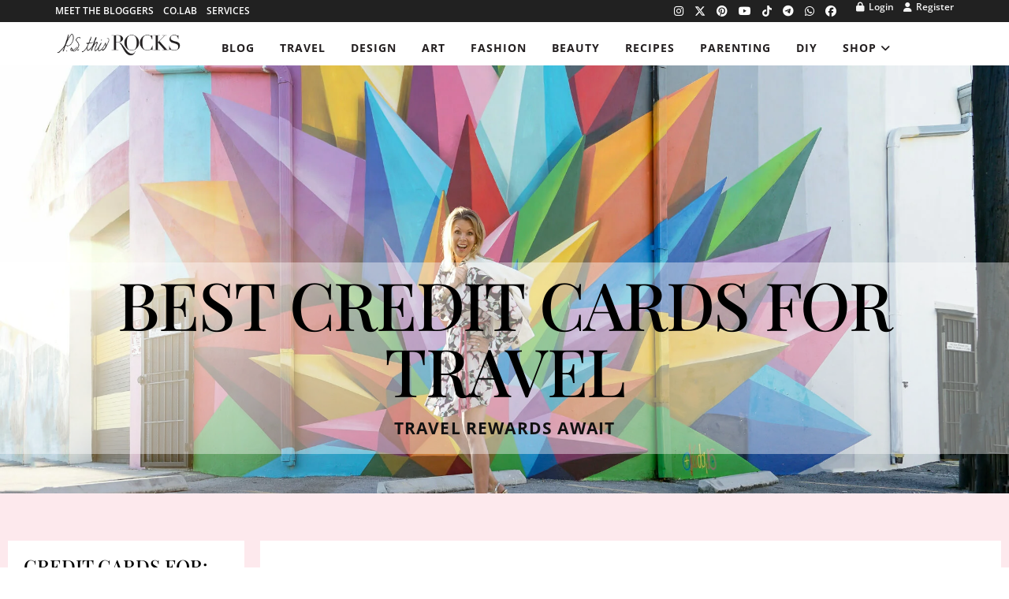

--- FILE ---
content_type: text/html; charset=UTF-8
request_url: https://psthisrocks.com/best-rewards-credit-card/
body_size: 59156
content:
<!doctype html>
<!--[if lt IE 7]> <html class="no-js lt-ie9 lt-ie8 lt-ie7" lang="en-US" prefix="og: https://ogp.me/ns#"> <![endif]-->
<!--[if IE 7]>    <html class="no-js lt-ie9 lt-ie8" lang="en-US" prefix="og: https://ogp.me/ns#"> <![endif]-->
<!--[if IE 8]>    <html class="no-js lt-ie9" lang="en-US" prefix="og: https://ogp.me/ns#"> <![endif]-->
<!--[if IE 9]>    <html class="no-js lt-ie10" lang="en-US" prefix="og: https://ogp.me/ns#"> <![endif]-->
<!--[if gt IE 8]><!--> <html class="no-js" lang="en-US" prefix="og: https://ogp.me/ns#"> <!--<![endif]-->
<head><meta http-equiv="Content-Type" content="text/html; charset=UTF-8" /><script>if(navigator.userAgent.match(/MSIE|Internet Explorer/i)||navigator.userAgent.match(/Trident\/7\..*?rv:11/i)){var href=document.location.href;if(!href.match(/[?&]nowprocket/)){if(href.indexOf("?")==-1){if(href.indexOf("#")==-1){document.location.href=href+"?nowprocket=1"}else{document.location.href=href.replace("#","?nowprocket=1#")}}else{if(href.indexOf("#")==-1){document.location.href=href+"&nowprocket=1"}else{document.location.href=href.replace("#","&nowprocket=1#")}}}}</script><script>(()=>{class RocketLazyLoadScripts{constructor(){this.v="2.0.3",this.userEvents=["keydown","keyup","mousedown","mouseup","mousemove","mouseover","mouseenter","mouseout","mouseleave","touchmove","touchstart","touchend","touchcancel","wheel","click","dblclick","input","visibilitychange"],this.attributeEvents=["onblur","onclick","oncontextmenu","ondblclick","onfocus","onmousedown","onmouseenter","onmouseleave","onmousemove","onmouseout","onmouseover","onmouseup","onmousewheel","onscroll","onsubmit"]}async t(){this.i(),this.o(),/iP(ad|hone)/.test(navigator.userAgent)&&this.h(),this.u(),this.l(this),this.m(),this.k(this),this.p(this),this._(),await Promise.all([this.R(),this.L()]),this.lastBreath=Date.now(),this.S(this),this.P(),this.D(),this.O(),this.M(),await this.C(this.delayedScripts.normal),await this.C(this.delayedScripts.defer),await this.C(this.delayedScripts.async),this.F("domReady"),await this.T(),await this.j(),await this.I(),this.F("windowLoad"),await this.A(),window.dispatchEvent(new Event("rocket-allScriptsLoaded")),this.everythingLoaded=!0,this.lastTouchEnd&&await new Promise((t=>setTimeout(t,500-Date.now()+this.lastTouchEnd))),this.H(),this.F("all"),this.U(),this.W()}i(){this.CSPIssue=sessionStorage.getItem("rocketCSPIssue"),document.addEventListener("securitypolicyviolation",(t=>{this.CSPIssue||"script-src-elem"!==t.violatedDirective||"data"!==t.blockedURI||(this.CSPIssue=!0,sessionStorage.setItem("rocketCSPIssue",!0))}),{isRocket:!0})}o(){window.addEventListener("pageshow",(t=>{this.persisted=t.persisted,this.realWindowLoadedFired=!0}),{isRocket:!0}),window.addEventListener("pagehide",(()=>{this.onFirstUserAction=null}),{isRocket:!0})}h(){let t;function e(e){t=e}window.addEventListener("touchstart",e,{isRocket:!0}),window.addEventListener("touchend",(function i(o){Math.abs(o.changedTouches[0].pageX-t.changedTouches[0].pageX)<10&&Math.abs(o.changedTouches[0].pageY-t.changedTouches[0].pageY)<10&&o.timeStamp-t.timeStamp<200&&(o.target.dispatchEvent(new PointerEvent("click",{target:o.target,bubbles:!0,cancelable:!0,detail:1})),event.preventDefault(),window.removeEventListener("touchstart",e,{isRocket:!0}),window.removeEventListener("touchend",i,{isRocket:!0}))}),{isRocket:!0})}q(t){this.userActionTriggered||("mousemove"!==t.type||this.firstMousemoveIgnored?"keyup"===t.type||"mouseover"===t.type||"mouseout"===t.type||(this.userActionTriggered=!0,this.onFirstUserAction&&this.onFirstUserAction()):this.firstMousemoveIgnored=!0),"click"===t.type&&t.preventDefault(),this.savedUserEvents.length>0&&(t.stopPropagation(),t.stopImmediatePropagation()),"touchstart"===this.lastEvent&&"touchend"===t.type&&(this.lastTouchEnd=Date.now()),"click"===t.type&&(this.lastTouchEnd=0),this.lastEvent=t.type,this.savedUserEvents.push(t)}u(){this.savedUserEvents=[],this.userEventHandler=this.q.bind(this),this.userEvents.forEach((t=>window.addEventListener(t,this.userEventHandler,{passive:!1,isRocket:!0})))}U(){this.userEvents.forEach((t=>window.removeEventListener(t,this.userEventHandler,{passive:!1,isRocket:!0}))),this.savedUserEvents.forEach((t=>{t.target.dispatchEvent(new window[t.constructor.name](t.type,t))}))}m(){this.eventsMutationObserver=new MutationObserver((t=>{const e="return false";for(const i of t){if("attributes"===i.type){const t=i.target.getAttribute(i.attributeName);t&&t!==e&&(i.target.setAttribute("data-rocket-"+i.attributeName,t),i.target["rocket"+i.attributeName]=new Function("event",t),i.target.setAttribute(i.attributeName,e))}"childList"===i.type&&i.addedNodes.forEach((t=>{if(t.nodeType===Node.ELEMENT_NODE)for(const i of t.attributes)this.attributeEvents.includes(i.name)&&i.value&&""!==i.value&&(t.setAttribute("data-rocket-"+i.name,i.value),t["rocket"+i.name]=new Function("event",i.value),t.setAttribute(i.name,e))}))}})),this.eventsMutationObserver.observe(document,{subtree:!0,childList:!0,attributeFilter:this.attributeEvents})}H(){this.eventsMutationObserver.disconnect(),this.attributeEvents.forEach((t=>{document.querySelectorAll("[data-rocket-"+t+"]").forEach((e=>{e.setAttribute(t,e.getAttribute("data-rocket-"+t)),e.removeAttribute("data-rocket-"+t)}))}))}k(t){Object.defineProperty(HTMLElement.prototype,"onclick",{get(){return this.rocketonclick||null},set(e){this.rocketonclick=e,this.setAttribute(t.everythingLoaded?"onclick":"data-rocket-onclick","this.rocketonclick(event)")}})}S(t){function e(e,i){let o=e[i];e[i]=null,Object.defineProperty(e,i,{get:()=>o,set(s){t.everythingLoaded?o=s:e["rocket"+i]=o=s}})}e(document,"onreadystatechange"),e(window,"onload"),e(window,"onpageshow");try{Object.defineProperty(document,"readyState",{get:()=>t.rocketReadyState,set(e){t.rocketReadyState=e},configurable:!0}),document.readyState="loading"}catch(t){console.log("WPRocket DJE readyState conflict, bypassing")}}l(t){this.originalAddEventListener=EventTarget.prototype.addEventListener,this.originalRemoveEventListener=EventTarget.prototype.removeEventListener,this.savedEventListeners=[],EventTarget.prototype.addEventListener=function(e,i,o){o&&o.isRocket||!t.B(e,this)&&!t.userEvents.includes(e)||t.B(e,this)&&!t.userActionTriggered||e.startsWith("rocket-")||t.everythingLoaded?t.originalAddEventListener.call(this,e,i,o):t.savedEventListeners.push({target:this,remove:!1,type:e,func:i,options:o})},EventTarget.prototype.removeEventListener=function(e,i,o){o&&o.isRocket||!t.B(e,this)&&!t.userEvents.includes(e)||t.B(e,this)&&!t.userActionTriggered||e.startsWith("rocket-")||t.everythingLoaded?t.originalRemoveEventListener.call(this,e,i,o):t.savedEventListeners.push({target:this,remove:!0,type:e,func:i,options:o})}}F(t){"all"===t&&(EventTarget.prototype.addEventListener=this.originalAddEventListener,EventTarget.prototype.removeEventListener=this.originalRemoveEventListener),this.savedEventListeners=this.savedEventListeners.filter((e=>{let i=e.type,o=e.target||window;return"domReady"===t&&"DOMContentLoaded"!==i&&"readystatechange"!==i||("windowLoad"===t&&"load"!==i&&"readystatechange"!==i&&"pageshow"!==i||(this.B(i,o)&&(i="rocket-"+i),e.remove?o.removeEventListener(i,e.func,e.options):o.addEventListener(i,e.func,e.options),!1))}))}p(t){let e;function i(e){return t.everythingLoaded?e:e.split(" ").map((t=>"load"===t||t.startsWith("load.")?"rocket-jquery-load":t)).join(" ")}function o(o){function s(e){const s=o.fn[e];o.fn[e]=o.fn.init.prototype[e]=function(){return this[0]===window&&t.userActionTriggered&&("string"==typeof arguments[0]||arguments[0]instanceof String?arguments[0]=i(arguments[0]):"object"==typeof arguments[0]&&Object.keys(arguments[0]).forEach((t=>{const e=arguments[0][t];delete arguments[0][t],arguments[0][i(t)]=e}))),s.apply(this,arguments),this}}if(o&&o.fn&&!t.allJQueries.includes(o)){const e={DOMContentLoaded:[],"rocket-DOMContentLoaded":[]};for(const t in e)document.addEventListener(t,(()=>{e[t].forEach((t=>t()))}),{isRocket:!0});o.fn.ready=o.fn.init.prototype.ready=function(i){function s(){parseInt(o.fn.jquery)>2?setTimeout((()=>i.bind(document)(o))):i.bind(document)(o)}return t.realDomReadyFired?!t.userActionTriggered||t.fauxDomReadyFired?s():e["rocket-DOMContentLoaded"].push(s):e.DOMContentLoaded.push(s),o([])},s("on"),s("one"),s("off"),t.allJQueries.push(o)}e=o}t.allJQueries=[],o(window.jQuery),Object.defineProperty(window,"jQuery",{get:()=>e,set(t){o(t)}})}P(){const t=new Map;document.write=document.writeln=function(e){const i=document.currentScript,o=document.createRange(),s=i.parentElement;let n=t.get(i);void 0===n&&(n=i.nextSibling,t.set(i,n));const c=document.createDocumentFragment();o.setStart(c,0),c.appendChild(o.createContextualFragment(e)),s.insertBefore(c,n)}}async R(){return new Promise((t=>{this.userActionTriggered?t():this.onFirstUserAction=t}))}async L(){return new Promise((t=>{document.addEventListener("DOMContentLoaded",(()=>{this.realDomReadyFired=!0,t()}),{isRocket:!0})}))}async I(){return this.realWindowLoadedFired?Promise.resolve():new Promise((t=>{window.addEventListener("load",t,{isRocket:!0})}))}M(){this.pendingScripts=[];this.scriptsMutationObserver=new MutationObserver((t=>{for(const e of t)e.addedNodes.forEach((t=>{"SCRIPT"!==t.tagName||t.noModule||t.isWPRocket||this.pendingScripts.push({script:t,promise:new Promise((e=>{const i=()=>{const i=this.pendingScripts.findIndex((e=>e.script===t));i>=0&&this.pendingScripts.splice(i,1),e()};t.addEventListener("load",i,{isRocket:!0}),t.addEventListener("error",i,{isRocket:!0}),setTimeout(i,1e3)}))})}))})),this.scriptsMutationObserver.observe(document,{childList:!0,subtree:!0})}async j(){await this.J(),this.pendingScripts.length?(await this.pendingScripts[0].promise,await this.j()):this.scriptsMutationObserver.disconnect()}D(){this.delayedScripts={normal:[],async:[],defer:[]},document.querySelectorAll("script[type$=rocketlazyloadscript]").forEach((t=>{t.hasAttribute("data-rocket-src")?t.hasAttribute("async")&&!1!==t.async?this.delayedScripts.async.push(t):t.hasAttribute("defer")&&!1!==t.defer||"module"===t.getAttribute("data-rocket-type")?this.delayedScripts.defer.push(t):this.delayedScripts.normal.push(t):this.delayedScripts.normal.push(t)}))}async _(){await this.L();let t=[];document.querySelectorAll("script[type$=rocketlazyloadscript][data-rocket-src]").forEach((e=>{let i=e.getAttribute("data-rocket-src");if(i&&!i.startsWith("data:")){i.startsWith("//")&&(i=location.protocol+i);try{const o=new URL(i).origin;o!==location.origin&&t.push({src:o,crossOrigin:e.crossOrigin||"module"===e.getAttribute("data-rocket-type")})}catch(t){}}})),t=[...new Map(t.map((t=>[JSON.stringify(t),t]))).values()],this.N(t,"preconnect")}async $(t){if(await this.G(),!0!==t.noModule||!("noModule"in HTMLScriptElement.prototype))return new Promise((e=>{let i;function o(){(i||t).setAttribute("data-rocket-status","executed"),e()}try{if(navigator.userAgent.includes("Firefox/")||""===navigator.vendor||this.CSPIssue)i=document.createElement("script"),[...t.attributes].forEach((t=>{let e=t.nodeName;"type"!==e&&("data-rocket-type"===e&&(e="type"),"data-rocket-src"===e&&(e="src"),i.setAttribute(e,t.nodeValue))})),t.text&&(i.text=t.text),t.nonce&&(i.nonce=t.nonce),i.hasAttribute("src")?(i.addEventListener("load",o,{isRocket:!0}),i.addEventListener("error",(()=>{i.setAttribute("data-rocket-status","failed-network"),e()}),{isRocket:!0}),setTimeout((()=>{i.isConnected||e()}),1)):(i.text=t.text,o()),i.isWPRocket=!0,t.parentNode.replaceChild(i,t);else{const i=t.getAttribute("data-rocket-type"),s=t.getAttribute("data-rocket-src");i?(t.type=i,t.removeAttribute("data-rocket-type")):t.removeAttribute("type"),t.addEventListener("load",o,{isRocket:!0}),t.addEventListener("error",(i=>{this.CSPIssue&&i.target.src.startsWith("data:")?(console.log("WPRocket: CSP fallback activated"),t.removeAttribute("src"),this.$(t).then(e)):(t.setAttribute("data-rocket-status","failed-network"),e())}),{isRocket:!0}),s?(t.fetchPriority="high",t.removeAttribute("data-rocket-src"),t.src=s):t.src="data:text/javascript;base64,"+window.btoa(unescape(encodeURIComponent(t.text)))}}catch(i){t.setAttribute("data-rocket-status","failed-transform"),e()}}));t.setAttribute("data-rocket-status","skipped")}async C(t){const e=t.shift();return e?(e.isConnected&&await this.$(e),this.C(t)):Promise.resolve()}O(){this.N([...this.delayedScripts.normal,...this.delayedScripts.defer,...this.delayedScripts.async],"preload")}N(t,e){this.trash=this.trash||[];let i=!0;var o=document.createDocumentFragment();t.forEach((t=>{const s=t.getAttribute&&t.getAttribute("data-rocket-src")||t.src;if(s&&!s.startsWith("data:")){const n=document.createElement("link");n.href=s,n.rel=e,"preconnect"!==e&&(n.as="script",n.fetchPriority=i?"high":"low"),t.getAttribute&&"module"===t.getAttribute("data-rocket-type")&&(n.crossOrigin=!0),t.crossOrigin&&(n.crossOrigin=t.crossOrigin),t.integrity&&(n.integrity=t.integrity),t.nonce&&(n.nonce=t.nonce),o.appendChild(n),this.trash.push(n),i=!1}})),document.head.appendChild(o)}W(){this.trash.forEach((t=>t.remove()))}async T(){try{document.readyState="interactive"}catch(t){}this.fauxDomReadyFired=!0;try{await this.G(),document.dispatchEvent(new Event("rocket-readystatechange")),await this.G(),document.rocketonreadystatechange&&document.rocketonreadystatechange(),await this.G(),document.dispatchEvent(new Event("rocket-DOMContentLoaded")),await this.G(),window.dispatchEvent(new Event("rocket-DOMContentLoaded"))}catch(t){console.error(t)}}async A(){try{document.readyState="complete"}catch(t){}try{await this.G(),document.dispatchEvent(new Event("rocket-readystatechange")),await this.G(),document.rocketonreadystatechange&&document.rocketonreadystatechange(),await this.G(),window.dispatchEvent(new Event("rocket-load")),await this.G(),window.rocketonload&&window.rocketonload(),await this.G(),this.allJQueries.forEach((t=>t(window).trigger("rocket-jquery-load"))),await this.G();const t=new Event("rocket-pageshow");t.persisted=this.persisted,window.dispatchEvent(t),await this.G(),window.rocketonpageshow&&window.rocketonpageshow({persisted:this.persisted})}catch(t){console.error(t)}}async G(){Date.now()-this.lastBreath>45&&(await this.J(),this.lastBreath=Date.now())}async J(){return document.hidden?new Promise((t=>setTimeout(t))):new Promise((t=>requestAnimationFrame(t)))}B(t,e){return e===document&&"readystatechange"===t||(e===document&&"DOMContentLoaded"===t||(e===window&&"DOMContentLoaded"===t||(e===window&&"load"===t||e===window&&"pageshow"===t)))}static run(){(new RocketLazyLoadScripts).t()}}RocketLazyLoadScripts.run()})();</script>
    
    <meta name='viewport' content='width=device-width, initial-scale=1, user-scalable=yes' />
    <link rel="profile" href="http://gmpg.org/xfn/11" />
    <link rel="pingback" href="https://psthisrocks.com/xmlrpc.php" />
    <meta property="og:type" content="article">
<meta property="og:title" content="BEST REWARDS CREDIT CARD">
<meta property="og:site_name" content="P.S. This Rocks Travel &amp;amp; Interior Design Blogs by Christi Tasker">
<meta property="og:description" content="BEST CREDIT CARDS FOR TRAVEL Travel Rewards Await Credit Cards For: BEST FOR BEGINNER TRAVELERS BEST FOR NON-BONUS SPENDING​ BEST">
<meta property="og:url" content="https://psthisrocks.com/best-rewards-credit-card">
<meta property="og:locale" content="en_US">
<meta property="article:published_time" content="2024-05-24T08:20:18-05:00">
<meta property="article:modified_time" content="2025-10-31T02:46:15-05:00">
<meta property="article:author" content="https://facebook.com/psthisrocks">
<meta name="twitter:card" content="summary_large_image">
<meta name="twitter:title" content="BEST REWARDS CREDIT CARD">
<meta name="twitter:description" content="BEST CREDIT CARDS FOR TRAVEL Travel Rewards Await Credit Cards For: BEST FOR BEGINNER TRAVELERS BEST FOR NON-BONUS SPENDING​ BEST">
<meta name="twitter:url" content="https://psthisrocks.com/best-rewards-credit-card">
<meta name="twitter:site" content="https://twitter.com/PSthisRocks">
<meta property="fb:app_id" content="1465377607078426">			<script type="rocketlazyloadscript" data-rocket-type="text/javascript">
			  var jnews_ajax_url = '/?ajax-request=jnews'
			</script>
			<script type="rocketlazyloadscript" data-rocket-type="text/javascript">;window.jnews=window.jnews||{},window.jnews.library=window.jnews.library||{},window.jnews.library=function(){"use strict";var e=this;e.win=window,e.doc=document,e.noop=function(){},e.globalBody=e.doc.getElementsByTagName("body")[0],e.globalBody=e.globalBody?e.globalBody:e.doc,e.win.jnewsDataStorage=e.win.jnewsDataStorage||{_storage:new WeakMap,put:function(e,t,n){this._storage.has(e)||this._storage.set(e,new Map),this._storage.get(e).set(t,n)},get:function(e,t){return this._storage.get(e).get(t)},has:function(e,t){return this._storage.has(e)&&this._storage.get(e).has(t)},remove:function(e,t){var n=this._storage.get(e).delete(t);return 0===!this._storage.get(e).size&&this._storage.delete(e),n}},e.windowWidth=function(){return e.win.innerWidth||e.docEl.clientWidth||e.globalBody.clientWidth},e.windowHeight=function(){return e.win.innerHeight||e.docEl.clientHeight||e.globalBody.clientHeight},e.requestAnimationFrame=e.win.requestAnimationFrame||e.win.webkitRequestAnimationFrame||e.win.mozRequestAnimationFrame||e.win.msRequestAnimationFrame||window.oRequestAnimationFrame||function(e){return setTimeout(e,1e3/60)},e.cancelAnimationFrame=e.win.cancelAnimationFrame||e.win.webkitCancelAnimationFrame||e.win.webkitCancelRequestAnimationFrame||e.win.mozCancelAnimationFrame||e.win.msCancelRequestAnimationFrame||e.win.oCancelRequestAnimationFrame||function(e){clearTimeout(e)},e.classListSupport="classList"in document.createElement("_"),e.hasClass=e.classListSupport?function(e,t){return e.classList.contains(t)}:function(e,t){return e.className.indexOf(t)>=0},e.addClass=e.classListSupport?function(t,n){e.hasClass(t,n)||t.classList.add(n)}:function(t,n){e.hasClass(t,n)||(t.className+=" "+n)},e.removeClass=e.classListSupport?function(t,n){e.hasClass(t,n)&&t.classList.remove(n)}:function(t,n){e.hasClass(t,n)&&(t.className=t.className.replace(n,""))},e.objKeys=function(e){var t=[];for(var n in e)Object.prototype.hasOwnProperty.call(e,n)&&t.push(n);return t},e.isObjectSame=function(e,t){var n=!0;return JSON.stringify(e)!==JSON.stringify(t)&&(n=!1),n},e.extend=function(){for(var e,t,n,o=arguments[0]||{},i=1,a=arguments.length;i<a;i++)if(null!==(e=arguments[i]))for(t in e)o!==(n=e[t])&&void 0!==n&&(o[t]=n);return o},e.dataStorage=e.win.jnewsDataStorage,e.isVisible=function(e){return 0!==e.offsetWidth&&0!==e.offsetHeight||e.getBoundingClientRect().length},e.getHeight=function(e){return e.offsetHeight||e.clientHeight||e.getBoundingClientRect().height},e.getWidth=function(e){return e.offsetWidth||e.clientWidth||e.getBoundingClientRect().width},e.supportsPassive=!1;try{var t=Object.defineProperty({},"passive",{get:function(){e.supportsPassive=!0}});"createEvent"in e.doc?e.win.addEventListener("test",null,t):"fireEvent"in e.doc&&e.win.attachEvent("test",null)}catch(e){}e.passiveOption=!!e.supportsPassive&&{passive:!0},e.setStorage=function(e,t){e="jnews-"+e;var n={expired:Math.floor(((new Date).getTime()+432e5)/1e3)};t=Object.assign(n,t);localStorage.setItem(e,JSON.stringify(t))},e.getStorage=function(e){e="jnews-"+e;var t=localStorage.getItem(e);return null!==t&&0<t.length?JSON.parse(localStorage.getItem(e)):{}},e.expiredStorage=function(){var t,n="jnews-";for(var o in localStorage)o.indexOf(n)>-1&&"undefined"!==(t=e.getStorage(o.replace(n,""))).expired&&t.expired<Math.floor((new Date).getTime()/1e3)&&localStorage.removeItem(o)},e.addEvents=function(t,n,o){for(var i in n){var a=["touchstart","touchmove"].indexOf(i)>=0&&!o&&e.passiveOption;"createEvent"in e.doc?t.addEventListener(i,n[i],a):"fireEvent"in e.doc&&t.attachEvent("on"+i,n[i])}},e.removeEvents=function(t,n){for(var o in n)"createEvent"in e.doc?t.removeEventListener(o,n[o]):"fireEvent"in e.doc&&t.detachEvent("on"+o,n[o])},e.triggerEvents=function(t,n,o){var i;o=o||{detail:null};return"createEvent"in e.doc?(!(i=e.doc.createEvent("CustomEvent")||new CustomEvent(n)).initCustomEvent||i.initCustomEvent(n,!0,!1,o),void t.dispatchEvent(i)):"fireEvent"in e.doc?((i=e.doc.createEventObject()).eventType=n,void t.fireEvent("on"+i.eventType,i)):void 0},e.getParents=function(t,n){void 0===n&&(n=e.doc);for(var o=[],i=t.parentNode,a=!1;!a;)if(i){var r=i;r.querySelectorAll(n).length?a=!0:(o.push(r),i=r.parentNode)}else o=[],a=!0;return o},e.forEach=function(e,t,n){for(var o=0,i=e.length;o<i;o++)t.call(n,e[o],o)},e.getText=function(e){return e.innerText||e.textContent},e.setText=function(e,t){var n="object"==typeof t?t.innerText||t.textContent:t;e.innerText&&(e.innerText=n),e.textContent&&(e.textContent=n)},e.httpBuildQuery=function(t){return e.objKeys(t).reduce(function t(n){var o=arguments.length>1&&void 0!==arguments[1]?arguments[1]:null;return function(i,a){var r=n[a];a=encodeURIComponent(a);var s=o?"".concat(o,"[").concat(a,"]"):a;return null==r||"function"==typeof r?(i.push("".concat(s,"=")),i):["number","boolean","string"].includes(typeof r)?(i.push("".concat(s,"=").concat(encodeURIComponent(r))),i):(i.push(e.objKeys(r).reduce(t(r,s),[]).join("&")),i)}}(t),[]).join("&")},e.get=function(t,n,o,i){return o="function"==typeof o?o:e.noop,e.ajax("GET",t,n,o,i)},e.post=function(t,n,o,i){return o="function"==typeof o?o:e.noop,e.ajax("POST",t,n,o,i)},e.ajax=function(t,n,o,i,a){var r=new XMLHttpRequest,s=n,c=e.httpBuildQuery(o);if(t=-1!=["GET","POST"].indexOf(t)?t:"GET",r.open(t,s+("GET"==t?"?"+c:""),!0),"POST"==t&&r.setRequestHeader("Content-type","application/x-www-form-urlencoded"),r.setRequestHeader("X-Requested-With","XMLHttpRequest"),r.onreadystatechange=function(){4===r.readyState&&200<=r.status&&300>r.status&&"function"==typeof i&&i.call(void 0,r.response)},void 0!==a&&!a){return{xhr:r,send:function(){r.send("POST"==t?c:null)}}}return r.send("POST"==t?c:null),{xhr:r}},e.scrollTo=function(t,n,o){function i(e,t,n){this.start=this.position(),this.change=e-this.start,this.currentTime=0,this.increment=20,this.duration=void 0===n?500:n,this.callback=t,this.finish=!1,this.animateScroll()}return Math.easeInOutQuad=function(e,t,n,o){return(e/=o/2)<1?n/2*e*e+t:-n/2*(--e*(e-2)-1)+t},i.prototype.stop=function(){this.finish=!0},i.prototype.move=function(t){e.doc.documentElement.scrollTop=t,e.globalBody.parentNode.scrollTop=t,e.globalBody.scrollTop=t},i.prototype.position=function(){return e.doc.documentElement.scrollTop||e.globalBody.parentNode.scrollTop||e.globalBody.scrollTop},i.prototype.animateScroll=function(){this.currentTime+=this.increment;var t=Math.easeInOutQuad(this.currentTime,this.start,this.change,this.duration);this.move(t),this.currentTime<this.duration&&!this.finish?e.requestAnimationFrame.call(e.win,this.animateScroll.bind(this)):this.callback&&"function"==typeof this.callback&&this.callback()},new i(t,n,o)},e.unwrap=function(t){var n,o=t;e.forEach(t,(function(e,t){n?n+=e:n=e})),o.replaceWith(n)},e.performance={start:function(e){performance.mark(e+"Start")},stop:function(e){performance.mark(e+"End"),performance.measure(e,e+"Start",e+"End")}},e.fps=function(){var t=0,n=0,o=0;!function(){var i=t=0,a=0,r=0,s=document.getElementById("fpsTable"),c=function(t){void 0===document.getElementsByTagName("body")[0]?e.requestAnimationFrame.call(e.win,(function(){c(t)})):document.getElementsByTagName("body")[0].appendChild(t)};null===s&&((s=document.createElement("div")).style.position="fixed",s.style.top="120px",s.style.left="10px",s.style.width="100px",s.style.height="20px",s.style.border="1px solid black",s.style.fontSize="11px",s.style.zIndex="100000",s.style.backgroundColor="white",s.id="fpsTable",c(s));var l=function(){o++,n=Date.now(),(a=(o/(r=(n-t)/1e3)).toPrecision(2))!=i&&(i=a,s.innerHTML=i+"fps"),1<r&&(t=n,o=0),e.requestAnimationFrame.call(e.win,l)};l()}()},e.instr=function(e,t){for(var n=0;n<t.length;n++)if(-1!==e.toLowerCase().indexOf(t[n].toLowerCase()))return!0},e.winLoad=function(t,n){function o(o){if("complete"===e.doc.readyState||"interactive"===e.doc.readyState)return!o||n?setTimeout(t,n||1):t(o),1}o()||e.addEvents(e.win,{load:o})},e.docReady=function(t,n){function o(o){if("complete"===e.doc.readyState||"interactive"===e.doc.readyState)return!o||n?setTimeout(t,n||1):t(o),1}o()||e.addEvents(e.doc,{DOMContentLoaded:o})},e.fireOnce=function(){e.docReady((function(){e.assets=e.assets||[],e.assets.length&&(e.boot(),e.load_assets())}),50)},e.boot=function(){e.length&&e.doc.querySelectorAll("style[media]").forEach((function(e){"not all"==e.getAttribute("media")&&e.removeAttribute("media")}))},e.create_js=function(t,n){var o=e.doc.createElement("script");switch(o.setAttribute("src",t),n){case"defer":o.setAttribute("defer",!0);break;case"async":o.setAttribute("async",!0);break;case"deferasync":o.setAttribute("defer",!0),o.setAttribute("async",!0)}e.globalBody.appendChild(o)},e.load_assets=function(){"object"==typeof e.assets&&e.forEach(e.assets.slice(0),(function(t,n){var o="";t.defer&&(o+="defer"),t.async&&(o+="async"),e.create_js(t.url,o);var i=e.assets.indexOf(t);i>-1&&e.assets.splice(i,1)})),e.assets=jnewsoption.au_scripts=window.jnewsads=[]},e.setCookie=function(e,t,n){var o="";if(n){var i=new Date;i.setTime(i.getTime()+24*n*60*60*1e3),o="; expires="+i.toUTCString()}document.cookie=e+"="+(t||"")+o+"; path=/"},e.getCookie=function(e){for(var t=e+"=",n=document.cookie.split(";"),o=0;o<n.length;o++){for(var i=n[o];" "==i.charAt(0);)i=i.substring(1,i.length);if(0==i.indexOf(t))return i.substring(t.length,i.length)}return null},e.eraseCookie=function(e){document.cookie=e+"=; Path=/; Expires=Thu, 01 Jan 1970 00:00:01 GMT;"},e.docReady((function(){e.globalBody=e.globalBody==e.doc?e.doc.getElementsByTagName("body")[0]:e.globalBody,e.globalBody=e.globalBody?e.globalBody:e.doc})),e.winLoad((function(){e.winLoad((function(){var t=!1;if(void 0!==window.jnewsadmin)if(void 0!==window.file_version_checker){var n=e.objKeys(window.file_version_checker);n.length?n.forEach((function(e){t||"10.0.4"===window.file_version_checker[e]||(t=!0)})):t=!0}else t=!0;t&&(window.jnewsHelper.getMessage(),window.jnewsHelper.getNotice())}),2500)}))},window.jnews.library=new window.jnews.library;</script>
<!-- Search Engine Optimization by Rank Math PRO - https://rankmath.com/ -->
<title>Best Rewards Credit CardS » P.S. This Rocks</title>
<meta name="description" content="Looking for the Best Rewards Credit Cards and Credit Cards with Travel Rewards? XOGO With Miami Travel Bloggers and See All of the Best Credit Cards Rates &amp; Rewards."/>
<meta name="robots" content="follow, index, max-snippet:-1, max-video-preview:-1, max-image-preview:large"/>
<link rel="canonical" href="https://psthisrocks.com/best-rewards-credit-card/" />
<meta property="og:locale" content="en_US" />
<meta property="og:type" content="article" />
<meta property="og:title" content="Best Rewards Credit CardS » P.S. This Rocks" />
<meta property="og:description" content="Looking for the Best Rewards Credit Cards and Credit Cards with Travel Rewards? XOGO With Miami Travel Bloggers and See All of the Best Credit Cards Rates &amp; Rewards." />
<meta property="og:url" content="https://psthisrocks.com/best-rewards-credit-card/" />
<meta property="og:site_name" content="P.S. This Rocks Travel &amp; Interior Design Blogs by Christi Tasker" />
<meta property="article:publisher" content="http://www.facebook.com/psthisrocks" />
<meta property="article:author" content="https://facebook.com/psthisrocks" />
<meta property="og:updated_time" content="2025-10-31T02:46:15-05:00" />
<meta property="fb:app_id" content="538429546239937" />
<meta property="og:image" content="https://psthisrocks.com/wp-admin/admin-ajax.php?action=rank_math_overlay_thumb&id=36187&type=horizontal-center-white&hash=77e925204e611fedb1d3a0fd231b27d8" />
<meta property="og:image:secure_url" content="https://psthisrocks.com/wp-admin/admin-ajax.php?action=rank_math_overlay_thumb&id=36187&type=horizontal-center-white&hash=77e925204e611fedb1d3a0fd231b27d8" />
<meta property="og:image:width" content="1024" />
<meta property="og:image:height" content="1024" />
<meta property="og:image:alt" content="Christi Tasker Interior Designer Miami designer artist award winning" />
<meta property="og:image:type" content="image/webp" />
<meta property="article:published_time" content="2024-05-24T08:20:18-05:00" />
<meta property="article:modified_time" content="2025-10-31T02:46:15-05:00" />
<meta name="twitter:card" content="summary_large_image" />
<meta name="twitter:title" content="Best Rewards Credit CardS » P.S. This Rocks" />
<meta name="twitter:description" content="Looking for the Best Rewards Credit Cards and Credit Cards with Travel Rewards? XOGO With Miami Travel Bloggers and See All of the Best Credit Cards Rates &amp; Rewards." />
<meta name="twitter:site" content="@psthisrocks" />
<meta name="twitter:creator" content="@PSthisRocks" />
<meta name="twitter:image" content="https://psthisrocks.com/wp-admin/admin-ajax.php?action=rank_math_overlay_thumb&id=36187&type=horizontal-center-white&hash=77e925204e611fedb1d3a0fd231b27d8" />
<meta name="twitter:label1" content="Time to read" />
<meta name="twitter:data1" content="66 minutes" />
<script type="application/ld+json" class="rank-math-schema-pro">{"@context":"https://schema.org","@graph":[{"@type":"Place","@id":"https://psthisrocks.com/#place","address":{"@type":"PostalAddress","streetAddress":"150 SE 25th Road","addressLocality":"#4D","addressRegion":"Miami","postalCode":"33129","addressCountry":"USA"}},{"@type":["LocalBusiness","Organization"],"@id":"https://psthisrocks.com/#organization","name":"Christi Tasker","url":"https://psthisrocks.com","sameAs":["http://www.facebook.com/psthisrocks","https://twitter.com/psthisrocks","https://www.tiktok.com/@psthisrocks","https://www.facebook.com/psthisrocks","https://twitter.com/psthisrocks","https://www.google.com/maps/place//data=!4m2!3m1!1s0x88d9b718f48ec121:0x616942240b3b0958?source=g.page.m.we._","https://www.youtube.com/user/PSthisRocks","https://www.linkedin.com/company/psthisrocks/"],"email":"hello@psthisrocks.com","address":{"@type":"PostalAddress","streetAddress":"150 SE 25th Road","addressLocality":"#4D","addressRegion":"Miami","postalCode":"33129","addressCountry":"USA"},"logo":{"@type":"ImageObject","@id":"https://psthisrocks.com/#logo","url":"https://psthisrocks.com/wp-content/uploads/2017/06/PSTR_SocialMediaProfile_black.jpg","contentUrl":"https://psthisrocks.com/wp-content/uploads/2017/06/PSTR_SocialMediaProfile_black.jpg","caption":"P.S. This Rocks Travel &amp; Interior Design Blogs by Christi Tasker","inLanguage":"en-US","width":"500","height":"500"},"openingHours":["Monday,Tuesday,Wednesday,Thursday,Friday 09:00-17:00"],"description":"Travel Guides and Lifestyle Blogs by Miami Designer Christi Tasker. Explore Amazing Art Basel Finds, Interior Design Ideas and Home Inspiration Ideas, and Family Recipes.  ","location":{"@id":"https://psthisrocks.com/#place"},"image":{"@id":"https://psthisrocks.com/#logo"},"telephone":"1-702-703-9047"},{"@type":"WebSite","@id":"https://psthisrocks.com/#website","url":"https://psthisrocks.com","name":"P.S. This Rocks Travel &amp; Interior Design Blogs by Christi Tasker","alternateName":"P.S. This Rocks","publisher":{"@id":"https://psthisrocks.com/#organization"},"inLanguage":"en-US"},{"@type":"ImageObject","@id":"https://psthisrocks.com/wp-content/uploads/2025/10/Christi-Tasker-Interior-Designer-Miami-designer-artist-award-winning-entrepreneur.webp","url":"https://psthisrocks.com/wp-content/uploads/2025/10/Christi-Tasker-Interior-Designer-Miami-designer-artist-award-winning-entrepreneur.webp","width":"200","height":"200","inLanguage":"en-US"},{"@type":"BreadcrumbList","@id":"https://psthisrocks.com/best-rewards-credit-card/#breadcrumb","itemListElement":[{"@type":"ListItem","position":"1","item":{"@id":"https://psthisrocks.com","name":"Home"}},{"@type":"ListItem","position":"2","item":{"@id":"https://psthisrocks.com/best-rewards-credit-card/","name":"BEST REWARDS CREDIT CARD"}}]},{"@type":"WebPage","@id":"https://psthisrocks.com/best-rewards-credit-card/#webpage","url":"https://psthisrocks.com/best-rewards-credit-card/","name":"Best Rewards Credit CardS \u00bb P.S. This Rocks","datePublished":"2024-05-24T08:20:18-05:00","dateModified":"2025-10-31T02:46:15-05:00","isPartOf":{"@id":"https://psthisrocks.com/#website"},"primaryImageOfPage":{"@id":"https://psthisrocks.com/wp-content/uploads/2025/10/Christi-Tasker-Interior-Designer-Miami-designer-artist-award-winning-entrepreneur.webp"},"inLanguage":"en-US","breadcrumb":{"@id":"https://psthisrocks.com/best-rewards-credit-card/#breadcrumb"}},{"@type":"Person","@id":"https://psthisrocks.com/blogger/psthisrocks/","name":"Christi Tasker","description":"Interior designer, author, techie, GlammaGAGA, &amp; mom of Bentley, the pink Traveling Poodle, serial entrepreneur, NBC News social media correspondent, founder of Wynwood Lab, DesignRockstar, Tasker Agency, PuTTin' OuT, CASA Wynwood, &amp; many other notable brands.","url":"https://psthisrocks.com/blogger/psthisrocks/","image":{"@type":"ImageObject","@id":"https://secure.gravatar.com/avatar/25f612138be9c95901e1840bb497d9e7df84e2862f5bc72e774e7767bed92cc0?s=96&amp;d=mm&amp;r=g","url":"https://secure.gravatar.com/avatar/25f612138be9c95901e1840bb497d9e7df84e2862f5bc72e774e7767bed92cc0?s=96&amp;d=mm&amp;r=g","caption":"Christi Tasker","inLanguage":"en-US"},"sameAs":["https://christitasker.com","https://facebook.com/psthisrocks","https://twitter.com/https://twitter.com/PSthisRocks"],"worksFor":{"@id":"https://psthisrocks.com/#organization"}},{"@type":"NewsArticle","headline":"Best Rewards Credit CardS \u00bb P.S. This Rocks","keywords":"best rewards credit card","datePublished":"2024-05-24T08:20:18-05:00","dateModified":"2025-10-31T02:46:15-05:00","author":{"@id":"https://psthisrocks.com/blogger/psthisrocks/","name":"Christi Tasker"},"publisher":{"@id":"https://psthisrocks.com/#organization"},"description":"I\u2019m Christi Tasker, serial globetrotter, product &amp; interior designer, Glamma Gaga, NBC social media correspondent, podcaster, freedom fighter, brand &amp; business consultant, entrepreneur's best friend, artist &amp; multi-business owner.","copyrightYear":"2025","copyrightHolder":{"@id":"https://psthisrocks.com/#organization"},"name":"Best Rewards Credit CardS \u00bb P.S. This Rocks","@id":"https://psthisrocks.com/best-rewards-credit-card/#richSnippet","isPartOf":{"@id":"https://psthisrocks.com/best-rewards-credit-card/#webpage"},"image":{"@id":"https://psthisrocks.com/wp-content/uploads/2025/10/Christi-Tasker-Interior-Designer-Miami-designer-artist-award-winning-entrepreneur.webp"},"inLanguage":"en-US","mainEntityOfPage":{"@id":"https://psthisrocks.com/best-rewards-credit-card/#webpage"}}]}</script>
<!-- /Rank Math WordPress SEO plugin -->

<link rel='dns-prefetch' href='//www.googletagmanager.com' />
<link rel='dns-prefetch' href='//fonts.googleapis.com' />
<link rel='preconnect' href='https://fonts.gstatic.com' />
<link rel="alternate" type="application/rss+xml" title="P.S. This Rocks Travel &amp; Interior Design Blogs by Christi Tasker &raquo; Feed" href="https://psthisrocks.com/feed/" />
<link rel="alternate" type="application/rss+xml" title="P.S. This Rocks Travel &amp; Interior Design Blogs by Christi Tasker &raquo; Comments Feed" href="https://psthisrocks.com/comments/feed/" />
<link rel="alternate" title="oEmbed (JSON)" type="application/json+oembed" href="https://psthisrocks.com/wp-json/oembed/1.0/embed?url=https%3A%2F%2Fpsthisrocks.com%2Fbest-rewards-credit-card%2F" />
<link rel="alternate" title="oEmbed (XML)" type="text/xml+oembed" href="https://psthisrocks.com/wp-json/oembed/1.0/embed?url=https%3A%2F%2Fpsthisrocks.com%2Fbest-rewards-credit-card%2F&#038;format=xml" />
<script type="rocketlazyloadscript">(()=>{"use strict";const e=[400,500,600,700,800,900],t=e=>`wprm-min-${e}`,n=e=>`wprm-max-${e}`,s=new Set,o="ResizeObserver"in window,r=o?new ResizeObserver((e=>{for(const t of e)c(t.target)})):null,i=.5/(window.devicePixelRatio||1);function c(s){const o=s.getBoundingClientRect().width||0;for(let r=0;r<e.length;r++){const c=e[r],a=o<=c+i;o>c+i?s.classList.add(t(c)):s.classList.remove(t(c)),a?s.classList.add(n(c)):s.classList.remove(n(c))}}function a(e){s.has(e)||(s.add(e),r&&r.observe(e),c(e))}!function(e=document){e.querySelectorAll(".wprm-recipe").forEach(a)}();if(new MutationObserver((e=>{for(const t of e)for(const e of t.addedNodes)e instanceof Element&&(e.matches?.(".wprm-recipe")&&a(e),e.querySelectorAll?.(".wprm-recipe").forEach(a))})).observe(document.documentElement,{childList:!0,subtree:!0}),!o){let e=0;addEventListener("resize",(()=>{e&&cancelAnimationFrame(e),e=requestAnimationFrame((()=>s.forEach(c)))}),{passive:!0})}})();</script><style id='wp-img-auto-sizes-contain-inline-css' type='text/css'>
img:is([sizes=auto i],[sizes^="auto," i]){contain-intrinsic-size:3000px 1500px}
/*# sourceURL=wp-img-auto-sizes-contain-inline-css */
</style>
<link data-minify="1" rel='stylesheet' id='wprm-public-css' href='https://psthisrocks.com/wp-content/cache/min/1/wp-content/plugins/wp-recipe-maker/dist/public-modern.css?ver=1769745306' type='text/css' media='all' />
<style id='wp-emoji-styles-inline-css' type='text/css'>

	img.wp-smiley, img.emoji {
		display: inline !important;
		border: none !important;
		box-shadow: none !important;
		height: 1em !important;
		width: 1em !important;
		margin: 0 0.07em !important;
		vertical-align: -0.1em !important;
		background: none !important;
		padding: 0 !important;
	}
/*# sourceURL=wp-emoji-styles-inline-css */
</style>
<style id='classic-theme-styles-inline-css' type='text/css'>
/*! This file is auto-generated */
.wp-block-button__link{color:#fff;background-color:#32373c;border-radius:9999px;box-shadow:none;text-decoration:none;padding:calc(.667em + 2px) calc(1.333em + 2px);font-size:1.125em}.wp-block-file__button{background:#32373c;color:#fff;text-decoration:none}
/*# sourceURL=/wp-includes/css/classic-themes.min.css */
</style>
<link data-minify="1" rel='stylesheet' id='jnews-faq-css' href='https://psthisrocks.com/wp-content/cache/min/1/wp-content/plugins/jnews-essential/assets/css/faq.css?ver=1769745306' type='text/css' media='all' />
<style id='global-styles-inline-css' type='text/css'>
:root{--wp--preset--aspect-ratio--square: 1;--wp--preset--aspect-ratio--4-3: 4/3;--wp--preset--aspect-ratio--3-4: 3/4;--wp--preset--aspect-ratio--3-2: 3/2;--wp--preset--aspect-ratio--2-3: 2/3;--wp--preset--aspect-ratio--16-9: 16/9;--wp--preset--aspect-ratio--9-16: 9/16;--wp--preset--color--black: #000000;--wp--preset--color--cyan-bluish-gray: #abb8c3;--wp--preset--color--white: #ffffff;--wp--preset--color--pale-pink: #f78da7;--wp--preset--color--vivid-red: #cf2e2e;--wp--preset--color--luminous-vivid-orange: #ff6900;--wp--preset--color--luminous-vivid-amber: #fcb900;--wp--preset--color--light-green-cyan: #7bdcb5;--wp--preset--color--vivid-green-cyan: #00d084;--wp--preset--color--pale-cyan-blue: #8ed1fc;--wp--preset--color--vivid-cyan-blue: #0693e3;--wp--preset--color--vivid-purple: #9b51e0;--wp--preset--gradient--vivid-cyan-blue-to-vivid-purple: linear-gradient(135deg,rgb(6,147,227) 0%,rgb(155,81,224) 100%);--wp--preset--gradient--light-green-cyan-to-vivid-green-cyan: linear-gradient(135deg,rgb(122,220,180) 0%,rgb(0,208,130) 100%);--wp--preset--gradient--luminous-vivid-amber-to-luminous-vivid-orange: linear-gradient(135deg,rgb(252,185,0) 0%,rgb(255,105,0) 100%);--wp--preset--gradient--luminous-vivid-orange-to-vivid-red: linear-gradient(135deg,rgb(255,105,0) 0%,rgb(207,46,46) 100%);--wp--preset--gradient--very-light-gray-to-cyan-bluish-gray: linear-gradient(135deg,rgb(238,238,238) 0%,rgb(169,184,195) 100%);--wp--preset--gradient--cool-to-warm-spectrum: linear-gradient(135deg,rgb(74,234,220) 0%,rgb(151,120,209) 20%,rgb(207,42,186) 40%,rgb(238,44,130) 60%,rgb(251,105,98) 80%,rgb(254,248,76) 100%);--wp--preset--gradient--blush-light-purple: linear-gradient(135deg,rgb(255,206,236) 0%,rgb(152,150,240) 100%);--wp--preset--gradient--blush-bordeaux: linear-gradient(135deg,rgb(254,205,165) 0%,rgb(254,45,45) 50%,rgb(107,0,62) 100%);--wp--preset--gradient--luminous-dusk: linear-gradient(135deg,rgb(255,203,112) 0%,rgb(199,81,192) 50%,rgb(65,88,208) 100%);--wp--preset--gradient--pale-ocean: linear-gradient(135deg,rgb(255,245,203) 0%,rgb(182,227,212) 50%,rgb(51,167,181) 100%);--wp--preset--gradient--electric-grass: linear-gradient(135deg,rgb(202,248,128) 0%,rgb(113,206,126) 100%);--wp--preset--gradient--midnight: linear-gradient(135deg,rgb(2,3,129) 0%,rgb(40,116,252) 100%);--wp--preset--font-size--small: 13px;--wp--preset--font-size--medium: 20px;--wp--preset--font-size--large: 36px;--wp--preset--font-size--x-large: 42px;--wp--preset--spacing--20: 0.44rem;--wp--preset--spacing--30: 0.67rem;--wp--preset--spacing--40: 1rem;--wp--preset--spacing--50: 1.5rem;--wp--preset--spacing--60: 2.25rem;--wp--preset--spacing--70: 3.38rem;--wp--preset--spacing--80: 5.06rem;--wp--preset--shadow--natural: 6px 6px 9px rgba(0, 0, 0, 0.2);--wp--preset--shadow--deep: 12px 12px 50px rgba(0, 0, 0, 0.4);--wp--preset--shadow--sharp: 6px 6px 0px rgba(0, 0, 0, 0.2);--wp--preset--shadow--outlined: 6px 6px 0px -3px rgb(255, 255, 255), 6px 6px rgb(0, 0, 0);--wp--preset--shadow--crisp: 6px 6px 0px rgb(0, 0, 0);}:where(.is-layout-flex){gap: 0.5em;}:where(.is-layout-grid){gap: 0.5em;}body .is-layout-flex{display: flex;}.is-layout-flex{flex-wrap: wrap;align-items: center;}.is-layout-flex > :is(*, div){margin: 0;}body .is-layout-grid{display: grid;}.is-layout-grid > :is(*, div){margin: 0;}:where(.wp-block-columns.is-layout-flex){gap: 2em;}:where(.wp-block-columns.is-layout-grid){gap: 2em;}:where(.wp-block-post-template.is-layout-flex){gap: 1.25em;}:where(.wp-block-post-template.is-layout-grid){gap: 1.25em;}.has-black-color{color: var(--wp--preset--color--black) !important;}.has-cyan-bluish-gray-color{color: var(--wp--preset--color--cyan-bluish-gray) !important;}.has-white-color{color: var(--wp--preset--color--white) !important;}.has-pale-pink-color{color: var(--wp--preset--color--pale-pink) !important;}.has-vivid-red-color{color: var(--wp--preset--color--vivid-red) !important;}.has-luminous-vivid-orange-color{color: var(--wp--preset--color--luminous-vivid-orange) !important;}.has-luminous-vivid-amber-color{color: var(--wp--preset--color--luminous-vivid-amber) !important;}.has-light-green-cyan-color{color: var(--wp--preset--color--light-green-cyan) !important;}.has-vivid-green-cyan-color{color: var(--wp--preset--color--vivid-green-cyan) !important;}.has-pale-cyan-blue-color{color: var(--wp--preset--color--pale-cyan-blue) !important;}.has-vivid-cyan-blue-color{color: var(--wp--preset--color--vivid-cyan-blue) !important;}.has-vivid-purple-color{color: var(--wp--preset--color--vivid-purple) !important;}.has-black-background-color{background-color: var(--wp--preset--color--black) !important;}.has-cyan-bluish-gray-background-color{background-color: var(--wp--preset--color--cyan-bluish-gray) !important;}.has-white-background-color{background-color: var(--wp--preset--color--white) !important;}.has-pale-pink-background-color{background-color: var(--wp--preset--color--pale-pink) !important;}.has-vivid-red-background-color{background-color: var(--wp--preset--color--vivid-red) !important;}.has-luminous-vivid-orange-background-color{background-color: var(--wp--preset--color--luminous-vivid-orange) !important;}.has-luminous-vivid-amber-background-color{background-color: var(--wp--preset--color--luminous-vivid-amber) !important;}.has-light-green-cyan-background-color{background-color: var(--wp--preset--color--light-green-cyan) !important;}.has-vivid-green-cyan-background-color{background-color: var(--wp--preset--color--vivid-green-cyan) !important;}.has-pale-cyan-blue-background-color{background-color: var(--wp--preset--color--pale-cyan-blue) !important;}.has-vivid-cyan-blue-background-color{background-color: var(--wp--preset--color--vivid-cyan-blue) !important;}.has-vivid-purple-background-color{background-color: var(--wp--preset--color--vivid-purple) !important;}.has-black-border-color{border-color: var(--wp--preset--color--black) !important;}.has-cyan-bluish-gray-border-color{border-color: var(--wp--preset--color--cyan-bluish-gray) !important;}.has-white-border-color{border-color: var(--wp--preset--color--white) !important;}.has-pale-pink-border-color{border-color: var(--wp--preset--color--pale-pink) !important;}.has-vivid-red-border-color{border-color: var(--wp--preset--color--vivid-red) !important;}.has-luminous-vivid-orange-border-color{border-color: var(--wp--preset--color--luminous-vivid-orange) !important;}.has-luminous-vivid-amber-border-color{border-color: var(--wp--preset--color--luminous-vivid-amber) !important;}.has-light-green-cyan-border-color{border-color: var(--wp--preset--color--light-green-cyan) !important;}.has-vivid-green-cyan-border-color{border-color: var(--wp--preset--color--vivid-green-cyan) !important;}.has-pale-cyan-blue-border-color{border-color: var(--wp--preset--color--pale-cyan-blue) !important;}.has-vivid-cyan-blue-border-color{border-color: var(--wp--preset--color--vivid-cyan-blue) !important;}.has-vivid-purple-border-color{border-color: var(--wp--preset--color--vivid-purple) !important;}.has-vivid-cyan-blue-to-vivid-purple-gradient-background{background: var(--wp--preset--gradient--vivid-cyan-blue-to-vivid-purple) !important;}.has-light-green-cyan-to-vivid-green-cyan-gradient-background{background: var(--wp--preset--gradient--light-green-cyan-to-vivid-green-cyan) !important;}.has-luminous-vivid-amber-to-luminous-vivid-orange-gradient-background{background: var(--wp--preset--gradient--luminous-vivid-amber-to-luminous-vivid-orange) !important;}.has-luminous-vivid-orange-to-vivid-red-gradient-background{background: var(--wp--preset--gradient--luminous-vivid-orange-to-vivid-red) !important;}.has-very-light-gray-to-cyan-bluish-gray-gradient-background{background: var(--wp--preset--gradient--very-light-gray-to-cyan-bluish-gray) !important;}.has-cool-to-warm-spectrum-gradient-background{background: var(--wp--preset--gradient--cool-to-warm-spectrum) !important;}.has-blush-light-purple-gradient-background{background: var(--wp--preset--gradient--blush-light-purple) !important;}.has-blush-bordeaux-gradient-background{background: var(--wp--preset--gradient--blush-bordeaux) !important;}.has-luminous-dusk-gradient-background{background: var(--wp--preset--gradient--luminous-dusk) !important;}.has-pale-ocean-gradient-background{background: var(--wp--preset--gradient--pale-ocean) !important;}.has-electric-grass-gradient-background{background: var(--wp--preset--gradient--electric-grass) !important;}.has-midnight-gradient-background{background: var(--wp--preset--gradient--midnight) !important;}.has-small-font-size{font-size: var(--wp--preset--font-size--small) !important;}.has-medium-font-size{font-size: var(--wp--preset--font-size--medium) !important;}.has-large-font-size{font-size: var(--wp--preset--font-size--large) !important;}.has-x-large-font-size{font-size: var(--wp--preset--font-size--x-large) !important;}
:where(.wp-block-post-template.is-layout-flex){gap: 1.25em;}:where(.wp-block-post-template.is-layout-grid){gap: 1.25em;}
:where(.wp-block-term-template.is-layout-flex){gap: 1.25em;}:where(.wp-block-term-template.is-layout-grid){gap: 1.25em;}
:where(.wp-block-columns.is-layout-flex){gap: 2em;}:where(.wp-block-columns.is-layout-grid){gap: 2em;}
:root :where(.wp-block-pullquote){font-size: 1.5em;line-height: 1.6;}
/*# sourceURL=global-styles-inline-css */
</style>
<link data-minify="1" rel='stylesheet' id='jnews-podcast-css' href='https://psthisrocks.com/wp-content/cache/min/1/wp-content/plugins/jnews-podcast/assets/css/plugin.css?ver=1769745306' type='text/css' media='all' />
<link data-minify="1" rel='stylesheet' id='jnews-podcast-darkmode-css' href='https://psthisrocks.com/wp-content/cache/min/1/wp-content/plugins/jnews-podcast/assets/css/darkmode.css?ver=1769745306' type='text/css' media='all' />
<link data-minify="1" rel='stylesheet' id='jnews-subscribe-css' href='https://psthisrocks.com/wp-content/cache/min/1/wp-content/plugins/jnews-subscribe-to-download/assets/css/plugin.css?ver=1769745306' type='text/css' media='all' />
<link data-minify="1" rel='stylesheet' id='jnews-video-css' href='https://psthisrocks.com/wp-content/cache/min/1/wp-content/plugins/jnews-video/assets/css/plugin.css?ver=1769745306' type='text/css' media='all' />
<link rel='stylesheet' id='elementor-frontend-css' href='https://psthisrocks.com/wp-content/plugins/elementor/assets/css/frontend.min.css?ver=3.34.4' type='text/css' media='all' />
<link rel='stylesheet' id='e-popup-css' href='https://psthisrocks.com/wp-content/plugins/elementor-pro/assets/css/conditionals/popup.min.css?ver=3.34.4' type='text/css' media='all' />
<link data-minify="1" rel='stylesheet' id='elementor-icons-css' href='https://psthisrocks.com/wp-content/cache/min/1/wp-content/plugins/elementor/assets/lib/eicons/css/elementor-icons.min.css?ver=1769745306' type='text/css' media='all' />
<link rel='stylesheet' id='elementor-post-11056-css' href='https://psthisrocks.com/wp-content/uploads/elementor/css/post-11056.css?ver=1769745195' type='text/css' media='all' />
<link data-minify="1" rel='stylesheet' id='font-awesome-5-all-css' href='https://psthisrocks.com/wp-content/cache/min/1/wp-content/plugins/elementor/assets/lib/font-awesome/css/all.min.css?ver=1769745306' type='text/css' media='all' />
<link rel='stylesheet' id='font-awesome-4-shim-css' href='https://psthisrocks.com/wp-content/plugins/elementor/assets/lib/font-awesome/css/v4-shims.min.css?ver=3.34.4' type='text/css' media='all' />
<link rel='stylesheet' id='widget-heading-css' href='https://psthisrocks.com/wp-content/plugins/elementor/assets/css/widget-heading.min.css?ver=3.34.4' type='text/css' media='all' />
<link rel='stylesheet' id='widget-divider-css' href='https://psthisrocks.com/wp-content/plugins/elementor/assets/css/widget-divider.min.css?ver=3.34.4' type='text/css' media='all' />
<link rel='stylesheet' id='widget-icon-list-css' href='https://psthisrocks.com/wp-content/plugins/elementor/assets/css/widget-icon-list.min.css?ver=3.34.4' type='text/css' media='all' />
<link rel='stylesheet' id='widget-spacer-css' href='https://psthisrocks.com/wp-content/plugins/elementor/assets/css/widget-spacer.min.css?ver=3.34.4' type='text/css' media='all' />
<link rel='stylesheet' id='widget-image-box-css' href='https://psthisrocks.com/wp-content/plugins/elementor/assets/css/widget-image-box.min.css?ver=3.34.4' type='text/css' media='all' />
<link rel='stylesheet' id='widget-image-css' href='https://psthisrocks.com/wp-content/plugins/elementor/assets/css/widget-image.min.css?ver=3.34.4' type='text/css' media='all' />
<link rel='stylesheet' id='widget-search-form-css' href='https://psthisrocks.com/wp-content/plugins/elementor-pro/assets/css/widget-search-form.min.css?ver=3.34.4' type='text/css' media='all' />
<link rel='stylesheet' id='elementor-icons-shared-0-css' href='https://psthisrocks.com/wp-content/plugins/elementor/assets/lib/font-awesome/css/fontawesome.min.css?ver=5.15.3' type='text/css' media='all' />
<link data-minify="1" rel='stylesheet' id='elementor-icons-fa-solid-css' href='https://psthisrocks.com/wp-content/cache/min/1/wp-content/plugins/elementor/assets/lib/font-awesome/css/solid.min.css?ver=1769745308' type='text/css' media='all' />
<link rel='stylesheet' id='widget-post-info-css' href='https://psthisrocks.com/wp-content/plugins/elementor-pro/assets/css/widget-post-info.min.css?ver=3.34.4' type='text/css' media='all' />
<link data-minify="1" rel='stylesheet' id='elementor-icons-fa-regular-css' href='https://psthisrocks.com/wp-content/cache/min/1/wp-content/plugins/elementor/assets/lib/font-awesome/css/regular.min.css?ver=1769745308' type='text/css' media='all' />
<link rel='stylesheet' id='widget-toggle-css' href='https://psthisrocks.com/wp-content/plugins/elementor/assets/css/widget-toggle.min.css?ver=3.34.4' type='text/css' media='all' />
<link rel='stylesheet' id='elementor-post-27555-css' href='https://psthisrocks.com/wp-content/uploads/elementor/css/post-27555.css?ver=1769753039' type='text/css' media='all' />
<link rel='stylesheet' id='elementor-post-27534-css' href='https://psthisrocks.com/wp-content/uploads/elementor/css/post-27534.css?ver=1769745196' type='text/css' media='all' />
<link rel='stylesheet' id='jeg_customizer_font-css' href='//fonts.googleapis.com/css?family=Open+Sans%3Aregular%2C600%2C300%2C300italic%2Cregular%2Citalic%2C600%2C600italic%2C700%2C700italic%2C800italic%2C800%2C700%2C800%2C800italic%2C700italic%2C600italic%2Citalic%2C600%2C300italic%2C300%2Cregular%2Cregular%2C600%2C300%2C300italic%2Citalic%2C600italic%2C700%2C700italic%2C800%2C800italic%7CPlayfair+Display%3Aregular&#038;display=swap&#038;ver=1.3.2' type='text/css' media='all' />
<link data-minify="1" rel='stylesheet' id='jnews-push-notification-css' href='https://psthisrocks.com/wp-content/cache/min/1/wp-content/plugins/jnews-push-notification/assets/css/plugin.css?ver=1769745306' type='text/css' media='all' />
<link data-minify="1" rel='stylesheet' id='jnews-pay-writer-icon-css' href='https://psthisrocks.com/wp-content/cache/min/1/wp-content/plugins/jnews-pay-writer/assets/css/icon.css?ver=1769745306' type='text/css' media='all' />
<link data-minify="1" rel='stylesheet' id='jnews-pay-writer-css' href='https://psthisrocks.com/wp-content/cache/min/1/wp-content/plugins/jnews-pay-writer/assets/css/frontend.css?ver=1769745306' type='text/css' media='all' />
<link data-minify="1" rel='stylesheet' id='jnews-pay-writer-darkmode-css' href='https://psthisrocks.com/wp-content/cache/min/1/wp-content/plugins/jnews-pay-writer/assets/css/darkmode.css?ver=1769745306' type='text/css' media='all' />
<link data-minify="1" rel='stylesheet' id='font-awesome-6-css' href='https://psthisrocks.com/wp-content/cache/min/1/wp-content/themes/jnews/assets/fonts/font-awesome/v6/all.min.css?ver=1769745306' type='text/css' media='all' />
<link rel='stylesheet' id='font-awesome-v4-shims-css' href='https://psthisrocks.com/wp-content/themes/jnews/assets/fonts/font-awesome/v6/v4-shims.min.css?ver=12.0.3' type='text/css' media='all' />
<link data-minify="1" rel='stylesheet' id='jnews-frontend-css' href='https://psthisrocks.com/wp-content/cache/min/1/wp-content/themes/jnews/assets/dist/frontend.min.css?ver=1769745306' type='text/css' media='all' />
<link data-minify="1" rel='stylesheet' id='jnews-elementor-css' href='https://psthisrocks.com/wp-content/cache/min/1/wp-content/themes/jnews/assets/css/elementor-frontend.css?ver=1769745306' type='text/css' media='all' />
<link rel='stylesheet' id='jnews-style-css' href='https://psthisrocks.com/wp-content/themes/jnews/style.css?ver=12.0.3' type='text/css' media='all' />
<link data-minify="1" rel='stylesheet' id='jnews-darkmode-css' href='https://psthisrocks.com/wp-content/cache/min/1/wp-content/themes/jnews/assets/css/darkmode.css?ver=1769745306' type='text/css' media='all' />
<link data-minify="1" rel='stylesheet' id='jnews-scheme-css' href='https://psthisrocks.com/wp-content/cache/min/1/wp-content/uploads/jnews/scheme.css?ver=1769745306' type='text/css' media='all' />
<link data-minify="1" rel='stylesheet' id='jnews-video-darkmode-css' href='https://psthisrocks.com/wp-content/cache/min/1/wp-content/plugins/jnews-video/assets/css/darkmode.css?ver=1769745306' type='text/css' media='all' />
<link data-minify="1" rel='stylesheet' id='elementor-gf-local-playfairdisplay-css' href='https://psthisrocks.com/wp-content/cache/min/1/wp-content/uploads/elementor/google-fonts/css/playfairdisplay.css?ver=1769745306' type='text/css' media='all' />
<link data-minify="1" rel='stylesheet' id='elementor-gf-local-opensans-css' href='https://psthisrocks.com/wp-content/cache/min/1/wp-content/uploads/elementor/google-fonts/css/opensans.css?ver=1769745306' type='text/css' media='all' />
<link data-minify="1" rel='stylesheet' id='elementor-gf-local-kristi-css' href='https://psthisrocks.com/wp-content/cache/min/1/wp-content/uploads/elementor/google-fonts/css/kristi.css?ver=1769745306' type='text/css' media='all' />
<link data-minify="1" rel='stylesheet' id='elementor-gf-local-nunito-css' href='https://psthisrocks.com/wp-content/cache/min/1/wp-content/uploads/elementor/google-fonts/css/nunito.css?ver=1769745306' type='text/css' media='all' />
<link data-minify="1" rel='stylesheet' id='elementor-gf-local-adamina-css' href='https://psthisrocks.com/wp-content/cache/min/1/wp-content/uploads/elementor/google-fonts/css/adamina.css?ver=1769745306' type='text/css' media='all' />
<link data-minify="1" rel='stylesheet' id='elementor-gf-local-specialelite-css' href='https://psthisrocks.com/wp-content/cache/min/1/wp-content/uploads/elementor/google-fonts/css/specialelite.css?ver=1769745306' type='text/css' media='all' />
<link data-minify="1" rel='stylesheet' id='elementor-gf-local-roboto-css' href='https://psthisrocks.com/wp-content/cache/min/1/wp-content/uploads/elementor/google-fonts/css/roboto.css?ver=1769746233' type='text/css' media='all' />
<link data-minify="1" rel='stylesheet' id='elementor-gf-local-barlowcondensed-css' href='https://psthisrocks.com/wp-content/cache/min/1/wp-content/uploads/elementor/google-fonts/css/barlowcondensed.css?ver=1769753040' type='text/css' media='all' />
<link data-minify="1" rel='stylesheet' id='elementor-icons-fa-brands-css' href='https://psthisrocks.com/wp-content/cache/min/1/wp-content/plugins/elementor/assets/lib/font-awesome/css/brands.min.css?ver=1769745308' type='text/css' media='all' />
<link data-minify="1" rel='stylesheet' id='jnews-paywall-css' href='https://psthisrocks.com/wp-content/cache/min/1/wp-content/plugins/jnews-paywall/assets/css/jpw-frontend.css?ver=1769745306' type='text/css' media='all' />
<link data-minify="1" rel='stylesheet' id='jnews-social-login-style-css' href='https://psthisrocks.com/wp-content/cache/min/1/wp-content/plugins/jnews-social-login/assets/css/plugin.css?ver=1769745306' type='text/css' media='all' />
<link data-minify="1" rel='stylesheet' id='jnews-tiktok-css' href='https://psthisrocks.com/wp-content/cache/min/1/wp-content/plugins/jnews-tiktok/assets/css/frontend.css?ver=1769745306' type='text/css' media='all' />
<link data-minify="1" rel='stylesheet' id='jnews-migration-newsmag-style-css' href='https://psthisrocks.com/wp-content/cache/min/1/wp-content/plugins/jnews-migration-newsmag/assets/css/shortcode.css?ver=1769745306' type='text/css' media='all' />
<link data-minify="1" rel='stylesheet' id='jnews-weather-style-css' href='https://psthisrocks.com/wp-content/cache/min/1/wp-content/plugins/jnews-weather/assets/css/plugin.css?ver=1769745306' type='text/css' media='all' />
<script type="rocketlazyloadscript" data-rocket-type="text/javascript" data-rocket-src="https://psthisrocks.com/wp-includes/js/jquery/jquery.min.js?ver=3.7.1" id="jquery-core-js" data-rocket-defer defer></script>
<script type="rocketlazyloadscript" data-rocket-type="text/javascript" data-rocket-src="https://psthisrocks.com/wp-includes/js/jquery/jquery-migrate.min.js?ver=3.4.1" id="jquery-migrate-js" data-rocket-defer defer></script>
<script type="rocketlazyloadscript" data-rocket-type="text/javascript" data-rocket-src="https://psthisrocks.com/wp-content/plugins/elementor/assets/lib/font-awesome/js/v4-shims.min.js?ver=3.34.4" id="font-awesome-4-shim-js" data-rocket-defer defer></script>

<!-- Google tag (gtag.js) snippet added by Site Kit -->
<!-- Google Analytics snippet added by Site Kit -->
<script type="rocketlazyloadscript" data-rocket-type="text/javascript" data-rocket-src="https://www.googletagmanager.com/gtag/js?id=GT-WBZT928" id="google_gtagjs-js" async></script>
<script type="rocketlazyloadscript" data-rocket-type="text/javascript" id="google_gtagjs-js-after">
/* <![CDATA[ */
window.dataLayer = window.dataLayer || [];function gtag(){dataLayer.push(arguments);}
gtag("set","linker",{"domains":["psthisrocks.com"]});
gtag("js", new Date());
gtag("set", "developer_id.dZTNiMT", true);
gtag("config", "GT-WBZT928");
 window._googlesitekit = window._googlesitekit || {}; window._googlesitekit.throttledEvents = []; window._googlesitekit.gtagEvent = (name, data) => { var key = JSON.stringify( { name, data } ); if ( !! window._googlesitekit.throttledEvents[ key ] ) { return; } window._googlesitekit.throttledEvents[ key ] = true; setTimeout( () => { delete window._googlesitekit.throttledEvents[ key ]; }, 5 ); gtag( "event", name, { ...data, event_source: "site-kit" } ); }; 
//# sourceURL=google_gtagjs-js-after
/* ]]> */
</script>
<link rel="https://api.w.org/" href="https://psthisrocks.com/wp-json/" /><link rel="alternate" title="JSON" type="application/json" href="https://psthisrocks.com/wp-json/wp/v2/pages/27555" /><link rel="EditURI" type="application/rsd+xml" title="RSD" href="https://psthisrocks.com/xmlrpc.php?rsd" />
<meta name="generator" content="WordPress 6.9" />
<link rel='shortlink' href='https://psthisrocks.com/?p=27555' />
<meta name="generator" content="Site Kit by Google 1.171.0" /><style type="text/css"> .tippy-box[data-theme~="wprm"] { background-color: #333333; color: #FFFFFF; } .tippy-box[data-theme~="wprm"][data-placement^="top"] > .tippy-arrow::before { border-top-color: #333333; } .tippy-box[data-theme~="wprm"][data-placement^="bottom"] > .tippy-arrow::before { border-bottom-color: #333333; } .tippy-box[data-theme~="wprm"][data-placement^="left"] > .tippy-arrow::before { border-left-color: #333333; } .tippy-box[data-theme~="wprm"][data-placement^="right"] > .tippy-arrow::before { border-right-color: #333333; } .tippy-box[data-theme~="wprm"] a { color: #FFFFFF; } .wprm-comment-rating svg { width: 18px !important; height: 18px !important; } img.wprm-comment-rating { width: 90px !important; height: 18px !important; } body { --comment-rating-star-color: #343434; } body { --wprm-popup-font-size: 16px; } body { --wprm-popup-background: #ffffff; } body { --wprm-popup-title: #000000; } body { --wprm-popup-content: #444444; } body { --wprm-popup-button-background: #444444; } body { --wprm-popup-button-text: #ffffff; } body { --wprm-popup-accent: #747B2D; }</style><style type="text/css">.wprm-glossary-term {color: #5A822B;text-decoration: underline;cursor: help;}</style><style type="text/css">.wprm-recipe-template-snippet-basic-buttons {
    font-family: inherit; /* wprm_font_family type=font */
    font-size: 0.9em; /* wprm_font_size type=font_size */
    text-align: center; /* wprm_text_align type=align */
    margin-top: 0px; /* wprm_margin_top type=size */
    margin-bottom: 10px; /* wprm_margin_bottom type=size */
}
.wprm-recipe-template-snippet-basic-buttons a  {
    margin: 5px; /* wprm_margin_button type=size */
    margin: 5px; /* wprm_margin_button type=size */
}

.wprm-recipe-template-snippet-basic-buttons a:first-child {
    margin-left: 0;
}
.wprm-recipe-template-snippet-basic-buttons a:last-child {
    margin-right: 0;
}.wprm-recipe-template-my-chic {
    margin: 20px auto;
    background-color: #ffffff; /*wprm_background type=color*/
    font-family: -apple-system, BlinkMacSystemFont, "Segoe UI", Roboto, Oxygen-Sans, Ubuntu, Cantarell, "Helvetica Neue", sans-serif; /*wprm_main_font_family type=font*/
    font-size: 1em; /*wprm_main_font_size type=font_size*/
    line-height: 1.5em !important; /*wprm_main_line_height type=font_size*/
    color: #000000; /*wprm_main_text type=color*/
    max-width: 960px; /*wprm_max_width type=size*/
    padding:20px !important;
    font-family: "Open Sans";
    line-height:150%;
}
.wprm-recipe-template-my-chic a {
    color: #88a300; /*wprm_link type=color*/
}
.wprm-recipe-template-my-chic p, .wprm-recipe-template-my-chic li {
    font-family: -apple-system, BlinkMacSystemFont, "Segoe UI", Roboto, Oxygen-Sans, Ubuntu, Cantarell, "Helvetica Neue", sans-serif; /*wprm_main_font_family type=font*/
    font-size: 1em !important;
    line-height: 1.5em !important; /*wprm_main_line_height type=font_size*/
    line-height:180%;
    font-size: 16px !important;
}
.wprm-recipe-template-my-chic li {
    margin: 0 0 0 32px !important;
    padding: 0 !important;
}
.rtl .wprm-recipe-template-my-chic li {
    margin: 0 32px 0 0 !important;
}
.wprm-recipe-template-my-chic ol, .wprm-recipe-template-my-chic ul {
    margin: 0 !important;
    padding: 0 !important;
}
.wprm-recipe-template-my-chic br {
    display: none;
}
.wprm-recipe-template-my-chic .wprm-recipe-name,
.wprm-recipe-template-my-chic .wprm-recipe-header {
    font-family: inherit; /*wprm_header_font_family type=font*/
    color: #000000; /*wprm_header_text type=color*/
    line-height: 1.3em; /*wprm_header_line_height type=font_size*/
    font-family: "Playfair Display" !important;
}
.wprm-recipe-template-my-chic h1,
.wprm-recipe-template-my-chic h2,
.wprm-recipe-template-my-chic h3,
.wprm-recipe-template-my-chic h4,
.wprm-recipe-template-my-chic h5,
.wprm-recipe-template-my-chic h6 {
    font-family: inherit; /*wprm_header_font_family type=font*/
    color: #000000; /*wprm_header_text type=color*/
    line-height: 1.3em; /*wprm_header_line_height type=font_size*/
    margin: 0 !important;
    padding: 0 !important;
}

.wprm-recipe-template-my-chic .wprm-recipe-header {
    margin-top: 1.2em !important;
}
.wprm-recipe-template-my-chic h1 {
    font-size: 2.5em; /*wprm_h1_size type=font_size*/
    font-family: "Playfair Display";
}
.wprm-recipe-template-my-chic h2 {
    font-size: 36px; /*wprm_h2_size type=font_size*/
    font-family: "Playfair Display";
}
.wprm-recipe-template-my-chic h3 {
    font-size: 1.2em; /*wprm_h3_size type=font_size*/
    font-family: "Playfair Display";
}
.wprm-recipe-template-my-chic h4 {
    font-size: 1em; /*wprm_h4_size type=font_size*/
}
.wprm-recipe-template-my-chic h5 {
    font-size: 1em; /*wprm_h5_size type=font_size*/
}
.wprm-recipe-template-my-chic h6 {
    font-size: 1em; /*wprm_h6_size type=font_size*/
}.wprm-recipe-template-my-chic {
    font-size: 1em; /*wprm_main_font_size type=font_size*/
	border-style: solid; /*wprm_border_style type=border*/
	border-width: 1px; /*wprm_border_width type=size*/
	border-color: #E0E0E0; /*wprm_border type=color*/
    padding: 10px;
    background-color: #ffffff; /*wprm_background type=color*/
    max-width: 960px; /*wprm_max_width type=size*/
}
.wprm-recipe-template-my-chic a {
    color: #88a300; /*wprm_link type=color*/
}
.wprm-recipe-template-my-chic .wprm-recipe-name {
    line-height: 1.3em;
    font-weight: bold;
    font-family: "Playfair Display";
}
.wprm-recipe-template-my-chic .wprm-template-chic-buttons {
	clear: both;
    font-size: 0.9em;
    text-align: center;
}
.wprm-recipe-template-my-chic .wprm-template-chic-buttons .wprm-recipe-icon {
    margin-right: 5px;
}
.wprm-recipe-template-my-chic .wprm-recipe-header {
	margin-bottom: 0.5em !important;
}
.wprm-recipe-template-my-chic .wprm-nutrition-label-container {
	font-size: 0.9em;
}
.wprm-recipe-template-my-chic .wprm-call-to-action {
	border-radius: 3px;
    border:1px solid #FF3B69;
}.wprm-recipe-template-compact-howto {
    margin: 20px auto;
    background-color: #fafafa; /* wprm_background type=color */
    font-family: -apple-system, BlinkMacSystemFont, "Segoe UI", Roboto, Oxygen-Sans, Ubuntu, Cantarell, "Helvetica Neue", sans-serif; /* wprm_main_font_family type=font */
    font-size: 0.9em; /* wprm_main_font_size type=font_size */
    line-height: 1.5em; /* wprm_main_line_height type=font_size */
    color: #333333; /* wprm_main_text type=color */
    max-width: 650px; /* wprm_max_width type=size */
}
.wprm-recipe-template-compact-howto a {
    color: #3498db; /* wprm_link type=color */
}
.wprm-recipe-template-compact-howto p, .wprm-recipe-template-compact-howto li {
    font-family: -apple-system, BlinkMacSystemFont, "Segoe UI", Roboto, Oxygen-Sans, Ubuntu, Cantarell, "Helvetica Neue", sans-serif; /* wprm_main_font_family type=font */
    font-size: 1em !important;
    line-height: 1.5em !important; /* wprm_main_line_height type=font_size */
}
.wprm-recipe-template-compact-howto li {
    margin: 0 0 0 32px !important;
    padding: 0 !important;
}
.rtl .wprm-recipe-template-compact-howto li {
    margin: 0 32px 0 0 !important;
}
.wprm-recipe-template-compact-howto ol, .wprm-recipe-template-compact-howto ul {
    margin: 0 !important;
    padding: 0 !important;
}
.wprm-recipe-template-compact-howto br {
    display: none;
}
.wprm-recipe-template-compact-howto .wprm-recipe-name,
.wprm-recipe-template-compact-howto .wprm-recipe-header {
    font-family: -apple-system, BlinkMacSystemFont, "Segoe UI", Roboto, Oxygen-Sans, Ubuntu, Cantarell, "Helvetica Neue", sans-serif; /* wprm_header_font_family type=font */
    color: #000000; /* wprm_header_text type=color */
    line-height: 1.3em; /* wprm_header_line_height type=font_size */
}
.wprm-recipe-template-compact-howto .wprm-recipe-header * {
    font-family: -apple-system, BlinkMacSystemFont, "Segoe UI", Roboto, Oxygen-Sans, Ubuntu, Cantarell, "Helvetica Neue", sans-serif; /* wprm_main_font_family type=font */
}
.wprm-recipe-template-compact-howto h1,
.wprm-recipe-template-compact-howto h2,
.wprm-recipe-template-compact-howto h3,
.wprm-recipe-template-compact-howto h4,
.wprm-recipe-template-compact-howto h5,
.wprm-recipe-template-compact-howto h6 {
    font-family: -apple-system, BlinkMacSystemFont, "Segoe UI", Roboto, Oxygen-Sans, Ubuntu, Cantarell, "Helvetica Neue", sans-serif; /* wprm_header_font_family type=font */
    color: #212121; /* wprm_header_text type=color */
    line-height: 1.3em; /* wprm_header_line_height type=font_size */
    margin: 0 !important;
    padding: 0 !important;
}
.wprm-recipe-template-compact-howto .wprm-recipe-header {
    margin-top: 1.2em !important;
}
.wprm-recipe-template-compact-howto h1 {
    font-size: 2em; /* wprm_h1_size type=font_size */
}
.wprm-recipe-template-compact-howto h2 {
    font-size: 1.8em; /* wprm_h2_size type=font_size */
}
.wprm-recipe-template-compact-howto h3 {
    font-size: 1.2em; /* wprm_h3_size type=font_size */
}
.wprm-recipe-template-compact-howto h4 {
    font-size: 1em; /* wprm_h4_size type=font_size */
}
.wprm-recipe-template-compact-howto h5 {
    font-size: 1em; /* wprm_h5_size type=font_size */
}
.wprm-recipe-template-compact-howto h6 {
    font-size: 1em; /* wprm_h6_size type=font_size */
}.wprm-recipe-template-compact-howto {
	border-style: solid; /* wprm_border_style type=border */
	border-width: 1px; /* wprm_border_width type=size */
	border-color: #777777; /* wprm_border type=color */
	border-radius: 0px; /* wprm_border_radius type=size */
	padding: 10px;
}.wprm-recipe-template-chic {
    margin: 20px auto;
    background-color: #fafafa; /* wprm_background type=color */
    font-family: -apple-system, BlinkMacSystemFont, "Segoe UI", Roboto, Oxygen-Sans, Ubuntu, Cantarell, "Helvetica Neue", sans-serif; /* wprm_main_font_family type=font */
    font-size: 0.9em; /* wprm_main_font_size type=font_size */
    line-height: 1.5em; /* wprm_main_line_height type=font_size */
    color: #333333; /* wprm_main_text type=color */
    max-width: 650px; /* wprm_max_width type=size */
}
.wprm-recipe-template-chic a {
    color: #3498db; /* wprm_link type=color */
}
.wprm-recipe-template-chic p, .wprm-recipe-template-chic li {
    font-family: -apple-system, BlinkMacSystemFont, "Segoe UI", Roboto, Oxygen-Sans, Ubuntu, Cantarell, "Helvetica Neue", sans-serif; /* wprm_main_font_family type=font */
    font-size: 1em !important;
    line-height: 1.5em !important; /* wprm_main_line_height type=font_size */
}
.wprm-recipe-template-chic li {
    margin: 0 0 0 32px !important;
    padding: 0 !important;
}
.rtl .wprm-recipe-template-chic li {
    margin: 0 32px 0 0 !important;
}
.wprm-recipe-template-chic ol, .wprm-recipe-template-chic ul {
    margin: 0 !important;
    padding: 0 !important;
}
.wprm-recipe-template-chic br {
    display: none;
}
.wprm-recipe-template-chic .wprm-recipe-name,
.wprm-recipe-template-chic .wprm-recipe-header {
    font-family: -apple-system, BlinkMacSystemFont, "Segoe UI", Roboto, Oxygen-Sans, Ubuntu, Cantarell, "Helvetica Neue", sans-serif; /* wprm_header_font_family type=font */
    color: #000000; /* wprm_header_text type=color */
    line-height: 1.3em; /* wprm_header_line_height type=font_size */
}
.wprm-recipe-template-chic .wprm-recipe-header * {
    font-family: -apple-system, BlinkMacSystemFont, "Segoe UI", Roboto, Oxygen-Sans, Ubuntu, Cantarell, "Helvetica Neue", sans-serif; /* wprm_main_font_family type=font */
}
.wprm-recipe-template-chic h1,
.wprm-recipe-template-chic h2,
.wprm-recipe-template-chic h3,
.wprm-recipe-template-chic h4,
.wprm-recipe-template-chic h5,
.wprm-recipe-template-chic h6 {
    font-family: -apple-system, BlinkMacSystemFont, "Segoe UI", Roboto, Oxygen-Sans, Ubuntu, Cantarell, "Helvetica Neue", sans-serif; /* wprm_header_font_family type=font */
    color: #212121; /* wprm_header_text type=color */
    line-height: 1.3em; /* wprm_header_line_height type=font_size */
    margin: 0 !important;
    padding: 0 !important;
}
.wprm-recipe-template-chic .wprm-recipe-header {
    margin-top: 1.2em !important;
}
.wprm-recipe-template-chic h1 {
    font-size: 2em; /* wprm_h1_size type=font_size */
}
.wprm-recipe-template-chic h2 {
    font-size: 1.8em; /* wprm_h2_size type=font_size */
}
.wprm-recipe-template-chic h3 {
    font-size: 1.2em; /* wprm_h3_size type=font_size */
}
.wprm-recipe-template-chic h4 {
    font-size: 1em; /* wprm_h4_size type=font_size */
}
.wprm-recipe-template-chic h5 {
    font-size: 1em; /* wprm_h5_size type=font_size */
}
.wprm-recipe-template-chic h6 {
    font-size: 1em; /* wprm_h6_size type=font_size */
}.wprm-recipe-template-chic {
    font-size: 1em; /* wprm_main_font_size type=font_size */
	border-style: solid; /* wprm_border_style type=border */
	border-width: 1px; /* wprm_border_width type=size */
	border-color: #E0E0E0; /* wprm_border type=color */
    padding: 10px;
    background-color: #ffffff; /* wprm_background type=color */
    max-width: 950px; /* wprm_max_width type=size */
}
.wprm-recipe-template-chic a {
    color: #5A822B; /* wprm_link type=color */
}
.wprm-recipe-template-chic .wprm-recipe-name {
    line-height: 1.3em;
    font-weight: bold;
}
.wprm-recipe-template-chic .wprm-template-chic-buttons {
	clear: both;
    font-size: 0.9em;
    text-align: center;
}
.wprm-recipe-template-chic .wprm-template-chic-buttons .wprm-recipe-icon {
    margin-right: 5px;
}
.wprm-recipe-template-chic .wprm-recipe-header {
	margin-bottom: 0.5em !important;
}
.wprm-recipe-template-chic .wprm-nutrition-label-container {
	font-size: 0.9em;
}
.wprm-recipe-template-chic .wprm-call-to-action {
	border-radius: 3px;
}</style><meta name="generator" content="Elementor 3.34.4; features: additional_custom_breakpoints; settings: css_print_method-external, google_font-enabled, font_display-auto">
			<style>
				.e-con.e-parent:nth-of-type(n+4):not(.e-lazyloaded):not(.e-no-lazyload),
				.e-con.e-parent:nth-of-type(n+4):not(.e-lazyloaded):not(.e-no-lazyload) * {
					background-image: none !important;
				}
				@media screen and (max-height: 1024px) {
					.e-con.e-parent:nth-of-type(n+3):not(.e-lazyloaded):not(.e-no-lazyload),
					.e-con.e-parent:nth-of-type(n+3):not(.e-lazyloaded):not(.e-no-lazyload) * {
						background-image: none !important;
					}
				}
				@media screen and (max-height: 640px) {
					.e-con.e-parent:nth-of-type(n+2):not(.e-lazyloaded):not(.e-no-lazyload),
					.e-con.e-parent:nth-of-type(n+2):not(.e-lazyloaded):not(.e-no-lazyload) * {
						background-image: none !important;
					}
				}
			</style>
			<script type='application/ld+json'>{"@context":"http:\/\/schema.org","@type":"Organization","@id":"https:\/\/psthisrocks.com\/#organization","url":"https:\/\/psthisrocks.com\/","name":"PS This Rocks","logo":{"@type":"ImageObject","url":"https:\/\/psthisrocks.com\/wp-content\/uploads\/2024\/02\/PSTR_Logo_stacked_black-waterrmark-logo.png"},"sameAs":["https:\/\/instagram.com\/psthisrocks","http:\/\/twitter.com\/psthisrocks","http:\/\/pinterest.com\/psthisrocks","https:\/\/www.youtube.com\/@PSthisRocks","https:\/\/tiktok.com\/@psthisrocks","https:\/\/t.me\/psthisrocks","https:\/\/wa.me\/13057033035","http:\/\/facebook.com\/psthisrocks"],"contactPoint":{"@type":"ContactPoint","telephone":"(305) 703-3035","contactType":"customer service","areaServed":["USA"," UK"," CA"," EU "]}}</script>
<script type='application/ld+json'>{"@context":"http:\/\/schema.org","@type":"WebSite","@id":"https:\/\/psthisrocks.com\/#website","url":"https:\/\/psthisrocks.com\/","name":"PS This Rocks","potentialAction":{"@type":"SearchAction","target":"https:\/\/psthisrocks.com\/?s={search_term_string}","query-input":"required name=search_term_string"}}</script>
<link rel="icon" href="https://psthisrocks.com/wp-content/uploads/2017/04/cropped-favicon-1-32x32.png" sizes="32x32" />
<link rel="icon" href="https://psthisrocks.com/wp-content/uploads/2017/04/cropped-favicon-1-192x192.png" sizes="192x192" />
<link rel="apple-touch-icon" href="https://psthisrocks.com/wp-content/uploads/2017/04/cropped-favicon-1-180x180.png" />
<meta name="msapplication-TileImage" content="https://psthisrocks.com/wp-content/uploads/2017/04/cropped-favicon-1-270x270.png" />
<style id="jeg_dynamic_css" type="text/css" data-type="jeg_custom-css">body { --j-body-color : #252627; --j-accent-color : #ff3b69; --j-alt-color : #252627; --j-heading-color : #252627; } body,.jeg_newsfeed_list .tns-outer .tns-controls button,.jeg_filter_button,.owl-carousel .owl-nav div,.jeg_readmore,.jeg_hero_style_7 .jeg_post_meta a,.widget_calendar thead th,.widget_calendar tfoot a,.jeg_socialcounter a,.entry-header .jeg_meta_like a,.entry-header .jeg_meta_comment a,.entry-header .jeg_meta_donation a,.entry-header .jeg_meta_bookmark a,.entry-content tbody tr:hover,.entry-content th,.jeg_splitpost_nav li:hover a,#breadcrumbs a,.jeg_author_socials a:hover,.jeg_footer_content a,.jeg_footer_bottom a,.jeg_cartcontent,.woocommerce .woocommerce-breadcrumb a { color : #252627; } a, .jeg_menu_style_5>li>a:hover, .jeg_menu_style_5>li.sfHover>a, .jeg_menu_style_5>li.current-menu-item>a, .jeg_menu_style_5>li.current-menu-ancestor>a, .jeg_navbar .jeg_menu:not(.jeg_main_menu)>li>a:hover, .jeg_midbar .jeg_menu:not(.jeg_main_menu)>li>a:hover, .jeg_side_tabs li.active, .jeg_block_heading_5 strong, .jeg_block_heading_6 strong, .jeg_block_heading_7 strong, .jeg_block_heading_8 strong, .jeg_subcat_list li a:hover, .jeg_subcat_list li button:hover, .jeg_pl_lg_7 .jeg_thumb .jeg_post_category a, .jeg_pl_xs_2:before, .jeg_pl_xs_4 .jeg_postblock_content:before, .jeg_postblock .jeg_post_title a:hover, .jeg_hero_style_6 .jeg_post_title a:hover, .jeg_sidefeed .jeg_pl_xs_3 .jeg_post_title a:hover, .widget_jnews_popular .jeg_post_title a:hover, .jeg_meta_author a, .widget_archive li a:hover, .widget_pages li a:hover, .widget_meta li a:hover, .widget_recent_entries li a:hover, .widget_rss li a:hover, .widget_rss cite, .widget_categories li a:hover, .widget_categories li.current-cat>a, #breadcrumbs a:hover, .jeg_share_count .counts, .commentlist .bypostauthor>.comment-body>.comment-author>.fn, span.required, .jeg_review_title, .bestprice .price, .authorlink a:hover, .jeg_vertical_playlist .jeg_video_playlist_play_icon, .jeg_vertical_playlist .jeg_video_playlist_item.active .jeg_video_playlist_thumbnail:before, .jeg_horizontal_playlist .jeg_video_playlist_play, .woocommerce li.product .pricegroup .button, .widget_display_forums li a:hover, .widget_display_topics li:before, .widget_display_replies li:before, .widget_display_views li:before, .bbp-breadcrumb a:hover, .jeg_mobile_menu li.sfHover>a, .jeg_mobile_menu li a:hover, .split-template-6 .pagenum, .jeg_mobile_menu_style_5>li>a:hover, .jeg_mobile_menu_style_5>li.sfHover>a, .jeg_mobile_menu_style_5>li.current-menu-item>a, .jeg_mobile_menu_style_5>li.current-menu-ancestor>a, .jeg_mobile_menu.jeg_menu_dropdown li.open > div > a ,.jeg_menu_dropdown.language-swicher .sub-menu li a:hover { color : #ff3b69; } .jeg_menu_style_1>li>a:before, .jeg_menu_style_2>li>a:before, .jeg_menu_style_3>li>a:before, .jeg_side_toggle, .jeg_slide_caption .jeg_post_category a, .jeg_slider_type_1_wrapper .tns-controls button.tns-next, .jeg_block_heading_1 .jeg_block_title span, .jeg_block_heading_2 .jeg_block_title span, .jeg_block_heading_3, .jeg_block_heading_4 .jeg_block_title span, .jeg_block_heading_6:after, .jeg_pl_lg_box .jeg_post_category a, .jeg_pl_md_box .jeg_post_category a, .jeg_readmore:hover, .jeg_thumb .jeg_post_category a, .jeg_block_loadmore a:hover, .jeg_postblock.alt .jeg_block_loadmore a:hover, .jeg_block_loadmore a.active, .jeg_postblock_carousel_2 .jeg_post_category a, .jeg_heroblock .jeg_post_category a, .jeg_pagenav_1 .page_number.active, .jeg_pagenav_1 .page_number.active:hover, input[type="submit"], .btn, .button, .widget_tag_cloud a:hover, .popularpost_item:hover .jeg_post_title a:before, .jeg_splitpost_4 .page_nav, .jeg_splitpost_5 .page_nav, .jeg_post_via a:hover, .jeg_post_source a:hover, .jeg_post_tags a:hover, .comment-reply-title small a:before, .comment-reply-title small a:after, .jeg_storelist .productlink, .authorlink li.active a:before, .jeg_footer.dark .socials_widget:not(.nobg) a:hover .fa,.jeg_footer.dark .socials_widget:not(.nobg) a:hover > span.jeg-icon, div.jeg_breakingnews_title, .jeg_overlay_slider_bottom_wrapper .tns-controls button, .jeg_overlay_slider_bottom_wrapper .tns-controls button:hover, .jeg_vertical_playlist .jeg_video_playlist_current, .woocommerce span.onsale, .woocommerce #respond input#submit:hover, .woocommerce a.button:hover, .woocommerce button.button:hover, .woocommerce input.button:hover, .woocommerce #respond input#submit.alt, .woocommerce a.button.alt, .woocommerce button.button.alt, .woocommerce input.button.alt, .jeg_popup_post .caption, .jeg_footer.dark input[type="submit"], .jeg_footer.dark .btn, .jeg_footer.dark .button, .footer_widget.widget_tag_cloud a:hover, .jeg_inner_content .content-inner .jeg_post_category a:hover, #buddypress .standard-form button, #buddypress a.button, #buddypress input[type="submit"], #buddypress input[type="button"], #buddypress input[type="reset"], #buddypress ul.button-nav li a, #buddypress .generic-button a, #buddypress .generic-button button, #buddypress .comment-reply-link, #buddypress a.bp-title-button, #buddypress.buddypress-wrap .members-list li .user-update .activity-read-more a, div#buddypress .standard-form button:hover, div#buddypress a.button:hover, div#buddypress input[type="submit"]:hover, div#buddypress input[type="button"]:hover, div#buddypress input[type="reset"]:hover, div#buddypress ul.button-nav li a:hover, div#buddypress .generic-button a:hover, div#buddypress .generic-button button:hover, div#buddypress .comment-reply-link:hover, div#buddypress a.bp-title-button:hover, div#buddypress.buddypress-wrap .members-list li .user-update .activity-read-more a:hover, #buddypress #item-nav .item-list-tabs ul li a:before, .jeg_inner_content .jeg_meta_container .follow-wrapper a { background-color : #ff3b69; } .jeg_block_heading_7 .jeg_block_title span, .jeg_readmore:hover, .jeg_block_loadmore a:hover, .jeg_block_loadmore a.active, .jeg_pagenav_1 .page_number.active, .jeg_pagenav_1 .page_number.active:hover, .jeg_pagenav_3 .page_number:hover, .jeg_prevnext_post a:hover h3, .jeg_overlay_slider .jeg_post_category, .jeg_sidefeed .jeg_post.active, .jeg_vertical_playlist.jeg_vertical_playlist .jeg_video_playlist_item.active .jeg_video_playlist_thumbnail img, .jeg_horizontal_playlist .jeg_video_playlist_item.active { border-color : #ff3b69; } .jeg_tabpost_nav li.active, .woocommerce div.product .woocommerce-tabs ul.tabs li.active, .jeg_mobile_menu_style_1>li.current-menu-item a, .jeg_mobile_menu_style_1>li.current-menu-ancestor a, .jeg_mobile_menu_style_2>li.current-menu-item::after, .jeg_mobile_menu_style_2>li.current-menu-ancestor::after, .jeg_mobile_menu_style_3>li.current-menu-item::before, .jeg_mobile_menu_style_3>li.current-menu-ancestor::before { border-bottom-color : #ff3b69; } .jeg_post_share .jeg-icon svg { fill : #ff3b69; } .jeg_post_meta .fa, .jeg_post_meta .jpwt-icon, .entry-header .jeg_post_meta .fa, .jeg_review_stars, .jeg_price_review_list { color : #252627; } .jeg_share_button.share-float.share-monocrhome a { background-color : #252627; } h1,h2,h3,h4,h5,h6,.jeg_post_title a,.entry-header .jeg_post_title,.jeg_hero_style_7 .jeg_post_title a,.jeg_block_title,.jeg_splitpost_bar .current_title,.jeg_video_playlist_title,.gallery-caption,.jeg_push_notification_button>a.button { color : #252627; } .split-template-9 .pagenum, .split-template-10 .pagenum, .split-template-11 .pagenum, .split-template-12 .pagenum, .split-template-13 .pagenum, .split-template-15 .pagenum, .split-template-18 .pagenum, .split-template-20 .pagenum, .split-template-19 .current_title span, .split-template-20 .current_title span { background-color : #252627; } .jeg_topbar .jeg_nav_row, .jeg_topbar .jeg_search_no_expand .jeg_search_input { line-height : 28px; } .jeg_topbar .jeg_nav_row, .jeg_topbar .jeg_nav_icon { height : 28px; } .jeg_topbar .jeg_logo_img { max-height : 28px; } .jeg_topbar, .jeg_topbar.dark { border-top-width : 0px; } .jeg_midbar { height : 55px; } .jeg_midbar .jeg_logo_img { max-height : 55px; } .jeg_midbar, .jeg_midbar.dark { border-bottom-width : 0px; } .jeg_header .jeg_bottombar.jeg_navbar,.jeg_bottombar .jeg_nav_icon { height : 88px; } .jeg_header .jeg_bottombar.jeg_navbar, .jeg_header .jeg_bottombar .jeg_main_menu:not(.jeg_menu_style_1) > li > a, .jeg_header .jeg_bottombar .jeg_menu_style_1 > li, .jeg_header .jeg_bottombar .jeg_menu:not(.jeg_main_menu) > li > a { line-height : 88px; } .jeg_bottombar .jeg_logo_img { max-height : 88px; } .jeg_header .jeg_bottombar.jeg_navbar_wrapper:not(.jeg_navbar_boxed), .jeg_header .jeg_bottombar.jeg_navbar_boxed .jeg_nav_row { background : rgba(221,51,51,0); } .jeg_header .jeg_bottombar, .jeg_header .jeg_bottombar.jeg_navbar_dark, .jeg_bottombar.jeg_navbar_boxed .jeg_nav_row, .jeg_bottombar.jeg_navbar_dark.jeg_navbar_boxed .jeg_nav_row { border-top-width : 0px; border-bottom-width : 0px; } .jeg_stickybar.jeg_navbar,.jeg_navbar .jeg_nav_icon { height : 45px; } .jeg_stickybar.jeg_navbar, .jeg_stickybar .jeg_main_menu:not(.jeg_menu_style_1) > li > a, .jeg_stickybar .jeg_menu_style_1 > li, .jeg_stickybar .jeg_menu:not(.jeg_main_menu) > li > a { line-height : 45px; } .jeg_mobile_bottombar { height : 56px; line-height : 56px; } .jeg_mobile_midbar, .jeg_mobile_midbar.dark { background : #ffffffff; } .jeg_navbar_mobile_menu { border-top-color : #dd3333; } .jeg_header .socials_widget > a > i.fa:before { color : #ffffff; } .jeg_header .socials_widget.nobg > a > i > span.jeg-icon svg { fill : #ffffff; } .jeg_header .socials_widget.nobg > a > span.jeg-icon svg { fill : #ffffff; } .jeg_header .socials_widget > a > span.jeg-icon svg { fill : #ffffff; } .jeg_header .socials_widget > a > i > span.jeg-icon svg { fill : #ffffff; } .jeg_button_1 .btn { background : #000000; color : #ffffff; border-color : #ffffff; } .jeg_button_1 .btn:hover { background : #000000; } .jeg_lang_dropdown_wrapper .jeg_lang_btn i, .jeg_lang_dropdown_wrapper .jeg_lang_dropdown a ,.jeg_lang_btn span , .jeg_lang_switcher a, .jeg_lang_switcher span, .jeg_lang_dropdown_wrapper .jeg_lang_btn::after { color : #0a0a0a; } .jeg_header .jeg_midbar.jeg_lang_expanded .jeg_lang_dropdown_wrapper .jeg_lang_btn { border-color : #0a0a0a; } .jeg_lang_switcher , .jeg_lang_switcher { background : #ffffff; } .jeg_navbar_mobile_wrapper .jeg_nav_item a.jeg_mobile_toggle, .jeg_navbar_mobile_wrapper .dark .jeg_nav_item a.jeg_mobile_toggle { color : #000000ff; } .jeg_header .jeg_search_wrapper.search_icon .jeg_search_toggle { color : #dddddd; } .jeg_nav_search { width : 25%; } .jeg_header .jeg_search_wrapper.jeg_search_no_expand .jeg_search_form .jeg_search_input { color : #f5f5f5; } .jeg_header .jeg_search_no_expand .jeg_search_result, .jeg_header .jeg_search_no_expand .jeg_search_result .search-link { border-color : #eeeeee; } .jeg_header .jeg_search_no_expand .jeg_search_result a, .jeg_header .jeg_search_no_expand .jeg_search_result .search-link { color : #212121; } .jeg_header .jeg_menu.jeg_main_menu > li > a { color : #231f20; } .jeg_menu_style_1 > li > a:before, .jeg_menu_style_2 > li > a:before, .jeg_menu_style_3 > li > a:before { background : #ec0d6b; } .jeg_header .jeg_menu_style_4 > li > a:hover, .jeg_header .jeg_menu_style_4 > li.sfHover > a, .jeg_header .jeg_menu_style_4 > li.current-menu-item > a, .jeg_header .jeg_menu_style_4 > li.current-menu-ancestor > a, .jeg_navbar_dark .jeg_menu_style_4 > li > a:hover, .jeg_navbar_dark .jeg_menu_style_4 > li.sfHover > a, .jeg_navbar_dark .jeg_menu_style_4 > li.current-menu-item > a, .jeg_navbar_dark .jeg_menu_style_4 > li.current-menu-ancestor > a { background : #ec0d6b; } .jeg_header .jeg_menu.jeg_main_menu > li > a:hover, .jeg_header .jeg_menu.jeg_main_menu > li.sfHover > a, .jeg_header .jeg_menu.jeg_main_menu > li > .sf-with-ul:hover:after, .jeg_header .jeg_menu.jeg_main_menu > li.sfHover > .sf-with-ul:after, .jeg_header .jeg_menu_style_4 > li.current-menu-item > a, .jeg_header .jeg_menu_style_4 > li.current-menu-ancestor > a, .jeg_header .jeg_menu_style_5 > li.current-menu-item > a, .jeg_header .jeg_menu_style_5 > li.current-menu-ancestor > a { color : #ffffff; } .jeg_navbar_wrapper .jeg_menu li > ul li > a { color : #231f20; } .jnews .jeg_header .jeg_menu.jeg_top_menu > li > a { color : #ffffff; } .jnews .jeg_header .jeg_menu.jeg_top_menu > li a:hover { color : #ec0d6b; } .jnews .jeg_top_menu.sf-arrows .sf-with-ul:after { color : #ec0d6b; } .jnews .jeg_menu.jeg_top_menu li > ul, .jnews .jeg_menu.jeg_top_menu li > ul li > a, .jnews .jeg_menu.jeg_top_menu li > ul li:hover > a, .jnews .jeg_menu.jeg_top_menu li > ul li.sfHover > a { color : #10792b; } #jeg_off_canvas.dark .jeg_mobile_wrapper, #jeg_off_canvas .jeg_mobile_wrapper { background : #fde9ed; } .jeg_footer_content,.jeg_footer.dark .jeg_footer_content { background-color : #ffffff; } .jeg_footer .jeg_footer_heading h3,.jeg_footer.dark .jeg_footer_heading h3,.jeg_footer .widget h2,.jeg_footer .footer_dark .widget h2 { color : #ff3b69; } .jeg_footer_5 .jeg_footer_content .jeg_footer_social .socials_widget .fa,.jeg_footer_5.dark .jeg_footer_content .jeg_footer_social .socials_widget .fa { background-color : #252627; color : #ffffff; } .jeg_footer_5 .jeg_footer_content .jeg_footer_social .socials_widget .jeg-icon,.jeg_footer_5.dark .jeg_footer_content .jeg_footer_social .socials_widget .jeg-icon { background-color : #252627; } .jeg_footer_5 .jeg_footer_content .jeg_footer_social .socials_widget .jeg-icon svg,.jeg_footer_5.dark .jeg_footer_content .jeg_footer_social .socials_widget .jeg-icon svg { fill : #ffffff; } .jeg_footer_5 .jeg_footer_content .jeg_footer_social .socials_widget a,.jeg_footer_5.dark .jeg_footer_content .jeg_footer_social .socials_widget a,.jeg_footer_sidecontent .jeg_footer_primary .col-md-3 .jeg_footer_title { color : #252627; } .jeg_footer_5 .jeg_footer_content .jeg_footer_social .socials_widget a:hover .fa,.jeg_footer_5.dark .jeg_footer_content .jeg_footer_social .socials_widget a:hover .fa { background-color : #ff3b69; } .jeg_footer_5 .jeg_footer_content .jeg_footer_social .socials_widget a:hover .jeg-icon,.jeg_footer_5.dark .jeg_footer_content .jeg_footer_social .socials_widget a:hover .jeg-icon { background-color : #ff3b69; } .jeg_footer_5 .jeg_footer_content .jeg_footer_social .socials_widget a:hover,.jeg_footer_5.dark .jeg_footer_content .jeg_footer_social .socials_widget a:hover { color : #87a300; } .jeg_read_progress_wrapper .jeg_progress_container .progress-bar { background-color : #ff3b69; } body,input,textarea,select,.chosen-container-single .chosen-single,.btn,.button { font-family: "Open Sans",Helvetica,Arial,sans-serif;font-weight : 400; font-style : normal; font-size: 18px; line-height: 25px;  } .jeg_header, .jeg_mobile_wrapper { font-family: "Open Sans",Helvetica,Arial,sans-serif;font-weight : 600; font-style : normal; font-size: 38px; line-height: 1;  } .jeg_main_menu > li > a { font-family: "Open Sans",Helvetica,Arial,sans-serif;font-size: 14px;  } h3.jeg_block_title, .jeg_footer .jeg_footer_heading h3, .jeg_footer .widget h2, .jeg_tabpost_nav li { font-family: "Open Sans",Helvetica,Arial,sans-serif;font-size: 17px; line-height: 24;  } .jeg_post_title, .entry-header .jeg_post_title, .jeg_single_tpl_2 .entry-header .jeg_post_title, .jeg_single_tpl_3 .entry-header .jeg_post_title, .jeg_single_tpl_6 .entry-header .jeg_post_title, .jeg_content .jeg_custom_title_wrapper .jeg_post_title { font-family: "Playfair Display",Helvetica,Arial,sans-serif;font-weight : 400; font-style : normal; font-size: 36px; line-height: 44px;  } .jeg_post_excerpt p, .content-inner p { font-family: "Open Sans",Helvetica,Arial,sans-serif;font-size: 18px; line-height: 26; color : #464646;  } .jeg_post_excerpt li, .content-inner li { font-family: "Open Sans",Helvetica,Arial,sans-serif;font-size: 19px; line-height: 1.5; color : #000000;  } .entry-content blockquote * ,.entry-content blockquote p { font-family: "Playfair Display",Helvetica,Arial,sans-serif;font-size: 38px; line-height: 1; color : #000000;  } .entry-content h1 { font-family: "Playfair Display",Helvetica,Arial,sans-serif;font-size: 38px; line-height: 1; color : #000000;  } .entry-content h2 { font-family: "Playfair Display",Helvetica,Arial,sans-serif;font-size: 36px; line-height: 1; color : #000000;  } .entry-content h3 { font-family: "Playfair Display",Helvetica,Arial,sans-serif;font-weight : 400; font-style : normal; font-size: 36px; line-height: 1; color : #000000;  } .entry-content h4 { font-family: "Playfair Display",Helvetica,Arial,sans-serif;font-weight : 400; font-style : normal; font-size: 36px; line-height: 1; color : #000000;  } .entry-content h5 { font-family: "Playfair Display",Helvetica,Arial,sans-serif;font-weight : 400; font-style : normal; font-size: 36px; line-height: 1; color : #000000;  } .entry-content h6 { font-family: "Playfair Display",Helvetica,Arial,sans-serif;font-weight : 400; font-style : normal; font-size: 36px; line-height: 1; color : #000000;  } .jeg_thumb .jeg_post_category a,.jeg_pl_lg_box .jeg_post_category a,.jeg_pl_md_box .jeg_post_category a,.jeg_postblock_carousel_2 .jeg_post_category a,.jeg_heroblock .jeg_post_category a,.jeg_slide_caption .jeg_post_category a { background-color : #e835b2; color : #eeee22; } .jeg_overlay_slider .jeg_post_category,.jeg_thumb .jeg_post_category a,.jeg_pl_lg_box .jeg_post_category a,.jeg_pl_md_box .jeg_post_category a,.jeg_postblock_carousel_2 .jeg_post_category a,.jeg_heroblock .jeg_post_category a,.jeg_slide_caption .jeg_post_category a { border-color : #e835b2; } .jeg_heroblock .jeg_post_category a.category-best-interior-design-blogs-best-travel-advice,.jeg_thumb .jeg_post_category a.category-best-interior-design-blogs-best-travel-advice,.jeg_pl_lg_box .jeg_post_category a.category-best-interior-design-blogs-best-travel-advice,.jeg_pl_md_box .jeg_post_category a.category-best-interior-design-blogs-best-travel-advice,.jeg_postblock_carousel_2 .jeg_post_category a.category-best-interior-design-blogs-best-travel-advice,.jeg_slide_caption .jeg_post_category a.category-best-interior-design-blogs-best-travel-advice { background-color : #ed34bb; border-color : #ed34bb; color : #eeee22; } </style><style type="text/css">
					.no_thumbnail .jeg_thumb,
					.thumbnail-container.no_thumbnail {
					    display: none !important;
					}
					.jeg_search_result .jeg_pl_xs_3.no_thumbnail .jeg_postblock_content,
					.jeg_sidefeed .jeg_pl_xs_3.no_thumbnail .jeg_postblock_content,
					.jeg_pl_sm.no_thumbnail .jeg_postblock_content {
					    margin-left: 0;
					}
					.jeg_postblock_11 .no_thumbnail .jeg_postblock_content,
					.jeg_postblock_12 .no_thumbnail .jeg_postblock_content,
					.jeg_postblock_12.jeg_col_3o3 .no_thumbnail .jeg_postblock_content  {
					    margin-top: 0;
					}
					.jeg_postblock_15 .jeg_pl_md_box.no_thumbnail .jeg_postblock_content,
					.jeg_postblock_19 .jeg_pl_md_box.no_thumbnail .jeg_postblock_content,
					.jeg_postblock_24 .jeg_pl_md_box.no_thumbnail .jeg_postblock_content,
					.jeg_sidefeed .jeg_pl_md_box .jeg_postblock_content {
					    position: relative;
					}
					.jeg_postblock_carousel_2 .no_thumbnail .jeg_post_title a,
					.jeg_postblock_carousel_2 .no_thumbnail .jeg_post_title a:hover,
					.jeg_postblock_carousel_2 .no_thumbnail .jeg_post_meta .fa {
					    color: #212121 !important;
					} 
					.jnews-dark-mode .jeg_postblock_carousel_2 .no_thumbnail .jeg_post_title a,
					.jnews-dark-mode .jeg_postblock_carousel_2 .no_thumbnail .jeg_post_title a:hover,
					.jnews-dark-mode .jeg_postblock_carousel_2 .no_thumbnail .jeg_post_meta .fa {
					    color: #fff !important;
					} 
				</style>		<style type="text/css" id="wp-custom-css">
			/* GLOBAL CSS */
.elementor-widget-text-editor .elementor-text-editor p:last-child {
	margin-bottom: 0 !important;
}
/* Header CSS */

.jeg_menu li>ul li a {
    font-size: 13px;
    text-transform: uppercase;
}

/* Social Log in Css */

.social-login-item .btn-google {
    background: #4285f4;
    border-bottom: 2.5px solid #4285f4;
    color: white;
    line-height: 2.3em;
}
input.button {
    border: 2px solid green;
    color: white !important;

}
.social-login-item .btn-facebook {
    color: white;
    line-height: 2.3em;
}
.social-login-item .btn-linkedin {
    color: white;
    line-height: 2.3em;
}
.jeg_nav_item.jeg_nav_account {
    padding-left: 25px;
}




* img {
	opacity: 1 !important;
}
.jeg_logo img {
	    height: 40px !important;
}


/* Slider css */
.jeg_slider_type_4 .jeg_slide_item:before {
   
    background: #e835b266;
}

.jeg_cat_title{
	font-size: 70px !important;
	margin-bottom: 32px !important;
}

/*
.jeg_nav_alignleft{
justify-content: center !important;	
}*/


/* Social Section */
.container, .jeg_vc_content>.vc_element>.vc_row, .jeg_vc_content>.vc_element>.vc_row[data-vc-full-width=true]:not([data-vc-stretch-content=true])>.jeg-vc-wrapper, .jeg_vc_content>.vc_row, .jeg_vc_content>.vc_row[data-vc-full-width=true]:not([data-vc-stretch-content=true])>.jeg-vc-wrapper, .jeg_vc_content>.wpb-content-wrapper>.vc_element>.vc_row, .jeg_vc_content>.wpb-content-wrapper>.vc_element>.vc_row[data-vc-full-width=true]:not([data-vc-stretch-content=true])>.jeg-vc-wrapper, .jeg_vc_content>.wpb-content-wrapper>.vc_row, .jeg_vc_content>.wpb-content-wrapper>.vc_row[data-vc-full-width=true]:not([data-vc-stretch-content=true])>.jeg-vc-wrapper {
    max-width: 1310px;
}

h3.jeg_block_title, .jeg_footer .jeg_footer_heading h3, .jeg_footer .widget h2, .jeg_tabpost_nav li {
    
     line-height: 24px;
}

/* Form css */
.chosen-container a {
    
    vertical-align: middle!important;
   
    background: transparent !important;
    line-height: 40px !important;
	color:#727272 !important;
}

.select-caret-down-wrapper {
    display: none;
}

.chosen-container-single .chosen-single, input:not([type=submit]), select, textarea {
   
    height: 46px;
   border: 2px solid #02010114;
	border-radius:4px;
}
/* form */
.gform_wrapper.gravity-theme .chosen-container-single .chosen-single {
    background: linear-gradient(#fff 20%,#f6f6f6 50%,#eee 52%,#f4f4f4 100%);
    background-clip: padding-box;
    background-color: #fff;
    border: 1px solid #FF3B69;
    border-radius: 5px;
    box-shadow: 0 0 3px #fff inset,0 1px 1px rgba(0,0,0,.1);
    color: #444;
    display: block;
    height: 40px;
    line-height: 24px;
    overflow: hidden;
    padding: 0 0 0 8px;
    position: relative;
    text-decoration: none;
    white-space: nowrap;
}
.chosen-container-single .chosen-single, input:not([type=submit]), select, textarea {
    height: 46px;
    border: 1px solid #FF3B69;
    border-radius: 4px;
}

/*Custom Style*/
.jeg_title_wrap {max-width:860px !important;}

.jeg_title_wrap h1.jeg_cat_title {display:none;}

.jeg_title_wrap h1 {font-size:60px !important; line-height:1.3em;}

.jeg_title_wrap h2 {font-size:50px !important; line-height:1.1em;}

.jeg_title_wrap a {color:#000; font-weight:bold;}

.jeg_title_wrap {font-family:"Open Sans" line-height:150% !important;}

/*Home*/
.elementor-11278 .elementor-element.elementor-element-586465b .elementor-post__text, .elementor-11278 .elementor-element.elementor-element-46d3261 .elementor-post__text, .elementor-11278 .elementor-element.elementor-element-4b0d1a8 .elementor-post__text, .elementor-11278 .elementor-element.elementor-element-c0f50fc .elementor-post__text, .elementor-11278 .elementor-element.elementor-element-14e34f7 .elementor-post__text  {padding:0 15px;}

/*Recipe Post*/
.jeg_food_recipe_instruction p {font-size:16px; line-height:1.3em !important;}

.jeg_fs_content .entry-header h1 {line-height:1.3em !important;}

.elementor-26849 .elementor-element.elementor-element-d74e283 img {display:none !important;}

.elementor-image-box-content h3 {display:none !important;}

.jeg_food_recipe_meta .fa {color:#FF3B69;}

.jeg_food_recipe_print {background-color: #FF3B69;
  color: #fff;}

/*Mobile Menu
.jeg_mobile_wrapper {background-color:#ffcc00; width:100% !important;}

.jeg_mobile_menu li a {color:#fff; text-align:center;}

.jeg_show_menu .jeg_menu_close {color:#FF3B69; z-index:10;}*/

/*Post Template - Recipe*/
.jeg_food_recipe_ingredient li:nth-child(odd) {background-color:#000; color:#fff;}

.jeg_food_recipe_meta {font-size:16px;}

/*WPR Recipe

.wprm-recipe-template-chic {border:0; width:100%;}

.wprm-recipe .wprm-recipe-template-chic h2, h2.wprm-recipe-name {font-size:36px;/*text-align:center !important;}*/

.wprm-recipe-template-chic .wprm-recipe-header {color: #FF3B69; font-size:24px; font-weight:bold;}

.wprm-recipe-ingredient-group h4, .wprm-recipe-instruction-group h4 {color:#000 !important;; font-weight:bold; margin-bottom:10px !important;}

.wprm-decoration-line {border-color: #FF3B69 !important;}

.wprm-recipe-rating {/*text-align:center;*/}

.wprm-container-float-right {padding-left:20px;}

.elementor-widget .elementor-icon-list-icon + .elementor-icon-list-text:hover {color:#FF3B69;}
*/

/*Recipe Template My Chic*/
.wprm-recipe-template-my-chic {font-family:"Open Sans";}

.wprm-recipe-template-my-chic .wprm-recipe-name {font-family: "Playfair Display";}

.wprm-recipe-template-my-chic
.wprm-recipe-summary {font-size:18px; font-family: "Playfair Display" !important; font-weight:500; line-height:150%; padding-left:10px; padding-right:10px; color:#FF3B69; text-transform: uppercase;}

.wprm-recipe-header .wprm-recipe-ingredients-header {font-family: "Playfair Display";}

.wprm-recipe-template-my-chic .wprm-recipe-header {font-family: "Playfair Display"; font-weight:700; font-size:26px; letter-spacing:1px; text-align:center; margin-bottom:30px;}

.wprm-recipe-print, .wprm-recipe-link, .wprm-print-recipe-shortcode, .wprm-block-text-normal, .wprm-recipe-print-wide-button, .wprm-recipe-link-wide-button, .wprm-color-accent {font-family:"Open Sans" !important;}

.wprm-recipe-instructions-container .wprm-recipe-instruction-text {font-size:18px; line-height:1.5em; margin-bottom:20px; !important;}


.wprm-recipe-notes-container .wprm-recipe-notes {font-size:18px; line-height:1.5em; }

.wprm-recipe-template-my-chic h4 {font-size:20px;}

.wprm-recipe-template-my-chic p, .wprm-recipe-template-my-chic li {font-size:18px !important;}

/*Comments*/
.comment-reply-title {font-weight:400;}

.comment-respond p {font-family:"Open Sans" !important;}

/* post  */
.jeg_post_excerpt p, .content-inner p {
    font-family: "Open Sans",Helvetica,Arial,sans-serif;
    font-size: 18px;
  line-height: 1.3em;
    color: #464646;
}
p {
    line-height: 1.3em;
}
div {
    line-height: 24px;
}

/* search icon for mobile */
.jeg_nav_col.jeg_nav_center.jeg_nav_grow {
    margin-top: -7px !important;
}

.jeg_navbar_mobile_wrapper {
    z-index: 1000 !important;
}

label.elementor-field-label {
    text-align: center !important;
}


@media screen and (min-width: 769px) and (max-width: 1280px) {
img.attachment-full.size-full.wp-image-33133 {
    width: 78%;
}
.chosen-container-single .chosen-single, input:not([type=submit]), select, textarea {
    height: 46px;
    border: 1px solid #000000 !important;
    border-radius: 4px;
}


/* Base styles */
.header-left-column, .header-right-column {
    width: 250px;
    visibility: hidden;
}

.jeg_nav_col.jeg_nav_center .elementor-widget-container {
    text-align: center;
}

/* Media query for large screens */
@media screen and (min-width: 1024px) {
    .header-left-column, .header-right-column {
        visibility: visible;
    }

    .jeg_nav_col.jeg_nav_center .elementor-widget-container {
        max-width: 1310px;
        margin: 0 auto;
        padding: 0 20px;
    }

    .elementor-section-stretched {
        width: 100%;
        left: 0;
    }
}

/* Media query for extra large screens */
@media screen and (min-width: 1440px) {
    .jeg_nav_col.jeg_nav_center .elementor-widget-container {
        max-width: 1310px;
        padding: 0;
    }

    .elementor-section-stretched {
        width: 1310px;
        left: calc(50% - 655px); /* Center the section */
    }
}
	
@media (max-width: 480px) {
  .jeg_post_title > a {
        line-height: normal !important;
    }
}
	
	.jeg_post_category a{
		background: z#FE3C69 !important;
	}
	

	.jeg_post_title > a {
        line-height: normal !important;
    }
	
	.jeg_readmore:hover{
		color: #ffffff !important;
	}
	
.share-float.share-monocrhome a{
		background-color: #87a300 !important;
	}
	
	.socials_widget a:hover{
		color: #87a300 !important;
	}

	.jeg_instagram_heading>a .fa{
		display: none !important;
	}
	
	.wprm-icon-decoration-line{
		display: none !important;
	}
	
/***** FOOTER CSS ****/
.jeg_footer_social .socials_widget a {
    margin: 0 10px;
}

section.elementor-element-c5901fd.elementor-section-boxed {
    padding: 0 10px !important;
}
	
			</style>
		<noscript><style id="rocket-lazyload-nojs-css">.rll-youtube-player, [data-lazy-src]{display:none !important;}</style></noscript><meta name="generator" content="WP Rocket 3.18.3" data-wpr-features="wpr_delay_js wpr_defer_js wpr_minify_js wpr_lazyload_images wpr_lazyload_iframes wpr_minify_css wpr_host_fonts_locally" /></head>
<body class="wp-singular page-template page-template-elementor_header_footer page page-id-27555 wp-custom-logo wp-embed-responsive wp-theme-jnews jeg_toggle_light jnews jsc_normal elementor-default elementor-template-full-width elementor-kit-11056 elementor-page elementor-page-27555">

    
    
    <div data-rocket-location-hash="8fa763ee20935b6aebfbc8ae3c22c68d" class="jeg_ad jeg_ad_top jnews_header_top_ads">
        <div class='ads-wrapper  '></div>    </div>

    <!-- The Main Wrapper
    ============================================= -->
    <div data-rocket-location-hash="8202376f741a550a4f2e0bf8bbf43558" class="jeg_viewport">

        
        <div data-rocket-location-hash="b432fedeadd0b76c72d555dfe58de05c" class="jeg_header_wrapper">
            <div data-rocket-location-hash="5b0fec5f8d136b6736cdec4976d96f39" class="jeg_header_instagram_wrapper">
    </div>

<!-- HEADER -->
<div data-rocket-location-hash="56ab5a17476a67d799e76c13e7591ac0" class="jeg_header normal">
    <div class="jeg_topbar jeg_container jeg_navbar_wrapper dark">
    <div class="container">
        <div class="jeg_nav_row">
            
                <div class="jeg_nav_col jeg_nav_left  jeg_nav_grow">
                    <div class="item_wrap jeg_nav_alignleft">
                        <div class="jeg_nav_item">
	<ul class="jeg_menu jeg_top_menu"><li id="menu-item-33768" class="menu-item menu-item-type-post_type menu-item-object-page menu-item-33768"><a href="https://psthisrocks.com/best-travel-blogger/">MEET THE BLOGGERS</a></li>
<li id="menu-item-33769" class="menu-item menu-item-type-post_type menu-item-object-page menu-item-33769"><a href="https://psthisrocks.com/travel-blogger-collaboration-collaborate-best-travel-blog/">CO.LAB</a></li>
<li id="menu-item-33770" class="menu-item menu-item-type-post_type menu-item-object-page menu-item-33770"><a href="https://psthisrocks.com/interior-design-services/">SERVICES</a></li>
</ul></div>                    </div>
                </div>

                
                <div class="jeg_nav_col jeg_nav_center  jeg_nav_normal">
                    <div class="item_wrap jeg_nav_alignleft">
                        			<div
				class="jeg_nav_item socials_widget jeg_social_icon_block nobg">
				<a href="https://instagram.com/psthisrocks" target='_blank' rel='external noopener nofollow'  aria-label="Find us on Instagram" class="jeg_instagram"><i class="fa fa-instagram"></i> </a><a href="http://twitter.com/psthisrocks" target='_blank' rel='external noopener nofollow'  aria-label="Find us on Twitter" class="jeg_twitter"><i class="fa fa-twitter"><span class="jeg-icon icon-twitter"><svg xmlns="http://www.w3.org/2000/svg" height="1em" viewBox="0 0 512 512"><!--! Font Awesome Free 6.4.2 by @fontawesome - https://fontawesome.com License - https://fontawesome.com/license (Commercial License) Copyright 2023 Fonticons, Inc. --><path d="M389.2 48h70.6L305.6 224.2 487 464H345L233.7 318.6 106.5 464H35.8L200.7 275.5 26.8 48H172.4L272.9 180.9 389.2 48zM364.4 421.8h39.1L151.1 88h-42L364.4 421.8z"/></svg></span></i> </a><a href="http://pinterest.com/psthisrocks" target='_blank' rel='external noopener nofollow'  aria-label="Find us on Pinterest" class="jeg_pinterest"><i class="fa fa-pinterest"></i> </a><a href="https://www.youtube.com/@PSthisRocks" target='_blank' rel='external noopener nofollow'  aria-label="Find us on Youtube" class="jeg_youtube"><i class="fa fa-youtube-play"></i> </a><a href="https://tiktok.com/@psthisrocks" target='_blank' rel='external noopener nofollow'  aria-label="Find us on TikTok" class="jeg_tiktok"><span class="jeg-icon icon-tiktok"><svg xmlns="http://www.w3.org/2000/svg" height="1em" viewBox="0 0 448 512"><!--! Font Awesome Free 6.4.2 by @fontawesome - https://fontawesome.com License - https://fontawesome.com/license (Commercial License) Copyright 2023 Fonticons, Inc. --><path d="M448,209.91a210.06,210.06,0,0,1-122.77-39.25V349.38A162.55,162.55,0,1,1,185,188.31V278.2a74.62,74.62,0,1,0,52.23,71.18V0l88,0a121.18,121.18,0,0,0,1.86,22.17h0A122.18,122.18,0,0,0,381,102.39a121.43,121.43,0,0,0,67,20.14Z"/></svg></span> </a><a href="https://t.me/psthisrocks" target='_blank' rel='external noopener nofollow'  aria-label="Find us on Telegram" class="jeg_telegram"><i class="fa fa-telegram"></i> </a><a href="https://wa.me/13057033035" target='_blank' rel='external noopener nofollow'  aria-label="Find us on Whatsapp" class="jeg_whatsapp"><i class="fa fa-whatsapp"></i> </a><a href="http://facebook.com/psthisrocks" target='_blank' rel='external noopener nofollow'  aria-label="Find us on Facebook" class="jeg_facebook"><i class="fa fa-facebook"></i> </a>			</div>
			                    </div>
                </div>

                
                <div class="jeg_nav_col jeg_nav_right  jeg_nav_normal">
                    <div class="item_wrap jeg_nav_alignright">
                        <div class="jeg_nav_item jeg_nav_account">
    <ul class="jeg_accountlink jeg_menu">
        <li><a href="#jeg_loginform" aria-label="Login popup button" class="jeg_popuplink"><i class="fa fa-lock"></i> Login</a></li><li><a href="#jeg_registerform" aria-label="Register popup button" class="jeg_popuplink"><i class="fa fa-user"></i> Register</a></li>    </ul>
</div>                    </div>
                </div>

                        </div>
    </div>
</div><!-- /.jeg_container --><div class="jeg_midbar jeg_container jeg_navbar_wrapper normal">
    <div class="container">
        <div class="jeg_nav_row">
            
                <div class="jeg_nav_col jeg_nav_left jeg_nav_grow">
                    <div class="item_wrap jeg_nav_alignleft">
                        <div class="jeg_nav_item jeg_logo jeg_desktop_logo">
			<div class="site-title">
			<a href="https://psthisrocks.com/" aria-label="Visit Homepage" style="padding: 0px 0px 0px 0px;">
				<img class='jeg_logo_img' src="data:image/svg+xml,%3Csvg%20xmlns='http://www.w3.org/2000/svg'%20viewBox='0%200%20500%20125'%3E%3C/svg%3E" data-lazy-srcset="https://psthisrocks.com/wp-content/uploads/2024/10/PSthisrocks-logo-black-400x20-copy.png 1x, https://psthisrocks.com/wp-content/uploads/2024/10/PSthisrocks-logo-black-400x20-copy.png 2x" alt="P.S. This Rocks Travel &amp; Interior Design Blogs by Christi Tasker"data-light-src="https://psthisrocks.com/wp-content/uploads/2024/10/PSthisrocks-logo-black-400x20-copy.png" data-light-srcset="https://psthisrocks.com/wp-content/uploads/2024/10/PSthisrocks-logo-black-400x20-copy.png 1x, https://psthisrocks.com/wp-content/uploads/2024/10/PSthisrocks-logo-black-400x20-copy.png 2x" data-dark-src="https://psthisrocks.com/wp-content/uploads/2024/10/PSthisrocks-logo-black-400x20-copy.png" data-dark-srcset="https://psthisrocks.com/wp-content/uploads/2024/10/PSthisrocks-logo-black-400x20-copy.png 1x, https://psthisrocks.com/wp-content/uploads/2024/05/psthisrocks-horizontal-logo-1-300x56-1.png 2x"width="500" height="125" data-lazy-src="https://psthisrocks.com/wp-content/uploads/2024/10/PSthisrocks-logo-black-400x20-copy.png"><noscript><img class='jeg_logo_img' src="https://psthisrocks.com/wp-content/uploads/2024/10/PSthisrocks-logo-black-400x20-copy.png" srcset="https://psthisrocks.com/wp-content/uploads/2024/10/PSthisrocks-logo-black-400x20-copy.png 1x, https://psthisrocks.com/wp-content/uploads/2024/10/PSthisrocks-logo-black-400x20-copy.png 2x" alt="P.S. This Rocks Travel &amp; Interior Design Blogs by Christi Tasker"data-light-src="https://psthisrocks.com/wp-content/uploads/2024/10/PSthisrocks-logo-black-400x20-copy.png" data-light-srcset="https://psthisrocks.com/wp-content/uploads/2024/10/PSthisrocks-logo-black-400x20-copy.png 1x, https://psthisrocks.com/wp-content/uploads/2024/10/PSthisrocks-logo-black-400x20-copy.png 2x" data-dark-src="https://psthisrocks.com/wp-content/uploads/2024/10/PSthisrocks-logo-black-400x20-copy.png" data-dark-srcset="https://psthisrocks.com/wp-content/uploads/2024/10/PSthisrocks-logo-black-400x20-copy.png 1x, https://psthisrocks.com/wp-content/uploads/2024/05/psthisrocks-horizontal-logo-1-300x56-1.png 2x"width="500" height="125"></noscript>			</a>
		</div>
	</div>
<div class="jeg_nav_item jeg_main_menu_wrapper">
<div class="jeg_mainmenu_wrap"><ul class="jeg_menu jeg_main_menu jeg_menu_style_4" data-animation="animate"><li id="menu-item-23151" class="menu-item menu-item-type-taxonomy menu-item-object-category menu-item-23151 bgnav" data-item-row="default" ><a href="https://psthisrocks.com/best-interior-design-blogs-best-travel-advice/">Blog</a></li>
<li id="menu-item-21339" class="menu-item menu-item-type-custom menu-item-object-custom menu-item-21339 bgnav" data-item-row="default" ><a href="https://psthisrocks.com/travel-tips-traveling-family-travel-blog/">Travel</a></li>
<li id="menu-item-79" class="menu-design menu-item menu-item-type-taxonomy menu-item-object-category menu-item-79 bgnav" data-item-row="default" ><a href="https://psthisrocks.com/interior-design-ideas-designer-showhouse-photos/">Design</a></li>
<li id="menu-item-1229" class="menu-culture menu-item menu-item-type-taxonomy menu-item-object-category menu-item-1229 bgnav" data-item-row="default" ><a href="https://psthisrocks.com/best-art-blogs/">Art</a></li>
<li id="menu-item-80" class="menu-fashion menu-item menu-item-type-taxonomy menu-item-object-category menu-item-80 bgnav" data-item-row="default" ><a href="https://psthisrocks.com/over-40s-fashion-trends-40s-fashion-bloggers/">Fashion</a></li>
<li id="menu-item-78" class="menu-beauty menu-item menu-item-type-taxonomy menu-item-object-category menu-item-78 bgnav" data-item-row="default" ><a href="https://psthisrocks.com/best-over-40-beauty-bloggers-aging-skincare-routine/">Beauty</a></li>
<li id="menu-item-23836" class="menu-item menu-item-type-taxonomy menu-item-object-category menu-item-23836 bgnav" data-item-row="default" ><a href="https://psthisrocks.com/easy-recipes-entertainment-ideas/">Recipes</a></li>
<li id="menu-item-8090" class="menu-item menu-item-type-custom menu-item-object-custom menu-item-8090 bgnav" data-item-row="default" ><a href="https://psthisrocks.com/parenting-advice-column-raise-respectful-kids/">Parenting</a></li>
<li id="menu-item-7895" class="menu-item menu-item-type-taxonomy menu-item-object-category menu-item-7895 bgnav" data-item-row="default" ><a href="https://psthisrocks.com/diy-projects-for-home-best-house-cleaning-tips/">Diy</a></li>
<li id="menu-item-2663" class="menu-shop menu-item menu-item-type-custom menu-item-object-custom menu-item-has-children menu-item-2663 bgnav" data-item-row="default" ><a href="https://ChristiTasker.com">Shop</a>
<ul class="sub-menu">
	<li id="menu-item-4291" class="menu-item menu-item-type-custom menu-item-object-custom menu-item-4291 bgnav" data-item-row="default" ><a href="https://christitasker.com">CHRISTI TASKER MIAMI</a></li>
	<li id="menu-item-2664" class="menu-closet menu-general menu-item menu-item-type-custom menu-item-object-custom menu-item-2664 bgnav" data-item-row="default" ><a href="https://poshmark.com/closet/psthisrocks">MY CLOSET</a></li>
	<li id="menu-item-2665" class="menu-necessities menu-general menu-item menu-item-type-custom menu-item-object-custom menu-item-2665 bgnav" data-item-row="default" ><a href="https://www.amazon.com/shop/psthisrocks">NECESSITIES</a></li>
	<li id="menu-item-3791" class="menu-necessities menu-general menu-item menu-item-type-custom menu-item-object-custom menu-item-3791 bgnav" data-item-row="default" ><a>MY ETSY</a></li>
</ul>
</li>
</ul></div></div>
                    </div>
                </div>

                
                <div class="jeg_nav_col jeg_nav_center jeg_nav_normal">
                    <div class="item_wrap jeg_nav_alignright">
                        <div class="jeg_nav_item jeg_nav_html">
	<!-- Google tag (gtag.js) --> <script type="rocketlazyloadscript" async data-rocket-src="https://www.googletagmanager.com/gtag/js?id=G-WHNMC4EXX3"></script> <script type="rocketlazyloadscript"> window.dataLayer = window.dataLayer || []; function gtag(){dataLayer.push(arguments);} gtag('js', new Date()); gtag('config', 'G-WHNMC4EXX3'); </script></div>                    </div>
                </div>

                
                <div class="jeg_nav_col jeg_nav_right jeg_nav_normal">
                    <div class="item_wrap jeg_nav_aligncenter">
                                            </div>
                </div>

                        </div>
    </div>
</div></div><!-- /.jeg_header -->        </div>

        <div data-rocket-location-hash="a05fdcf82348fffba87884454ac2e40d" class="jeg_header_sticky">
            <div data-rocket-location-hash="522651de9aceaec321c67ec011ebdbb6" class="sticky_blankspace"></div>
<div data-rocket-location-hash="1fdc600395672ea255681ae75a03a9a5" class="jeg_header normal">
    <div class="jeg_container">
        <div data-mode="fixed" class="jeg_stickybar jeg_navbar jeg_navbar_wrapper jeg_navbar_normal jeg_navbar_normal">
            <div class="container">
    <div class="jeg_nav_row">
        
            <div class="jeg_nav_col jeg_nav_left jeg_nav_grow">
                <div class="item_wrap jeg_nav_aligncenter">
                    <div class="jeg_nav_item jeg_logo">
    <div class="site-title">
		<a href="https://psthisrocks.com/" aria-label="Visit Homepage">
    	    <img class='jeg_logo_img' src="data:image/svg+xml,%3Csvg%20xmlns='http://www.w3.org/2000/svg'%20viewBox='0%200%20300%2056'%3E%3C/svg%3E" data-lazy-srcset="https://psthisrocks.com/wp-content/uploads/2024/05/psthisrocks-horizontal-logo-1-300x56-1.png 1x, https://psthisrocks.com/wp-content/uploads/2024/05/psthisrocks-horizontal-logo-1-300x56-1.png 2x" alt="P.S. This Rocks Travel &amp; Interior Design Blogs by Christi Tasker"data-light-src="https://psthisrocks.com/wp-content/uploads/2024/05/psthisrocks-horizontal-logo-1-300x56-1.png" data-light-srcset="https://psthisrocks.com/wp-content/uploads/2024/05/psthisrocks-horizontal-logo-1-300x56-1.png 1x, https://psthisrocks.com/wp-content/uploads/2024/05/psthisrocks-horizontal-logo-1-300x56-1.png 2x" data-dark-src="https://psthisrocks.com/wp-content/uploads/2024/05/psthisrocks-horizontal-logo-1-300x56-1.png" data-dark-srcset="https://psthisrocks.com/wp-content/uploads/2024/05/psthisrocks-horizontal-logo-1-300x56-1.png 1x, https://psthisrocks.com/wp-content/uploads/2024/05/psthisrocks-horizontal-logo-1-300x56-1.png 2x"width="300" height="56" data-lazy-src="https://psthisrocks.com/wp-content/uploads/2024/05/psthisrocks-horizontal-logo-1-300x56-1.png"><noscript><img class='jeg_logo_img' src="https://psthisrocks.com/wp-content/uploads/2024/05/psthisrocks-horizontal-logo-1-300x56-1.png" srcset="https://psthisrocks.com/wp-content/uploads/2024/05/psthisrocks-horizontal-logo-1-300x56-1.png 1x, https://psthisrocks.com/wp-content/uploads/2024/05/psthisrocks-horizontal-logo-1-300x56-1.png 2x" alt="P.S. This Rocks Travel &amp; Interior Design Blogs by Christi Tasker"data-light-src="https://psthisrocks.com/wp-content/uploads/2024/05/psthisrocks-horizontal-logo-1-300x56-1.png" data-light-srcset="https://psthisrocks.com/wp-content/uploads/2024/05/psthisrocks-horizontal-logo-1-300x56-1.png 1x, https://psthisrocks.com/wp-content/uploads/2024/05/psthisrocks-horizontal-logo-1-300x56-1.png 2x" data-dark-src="https://psthisrocks.com/wp-content/uploads/2024/05/psthisrocks-horizontal-logo-1-300x56-1.png" data-dark-srcset="https://psthisrocks.com/wp-content/uploads/2024/05/psthisrocks-horizontal-logo-1-300x56-1.png 1x, https://psthisrocks.com/wp-content/uploads/2024/05/psthisrocks-horizontal-logo-1-300x56-1.png 2x"width="300" height="56"></noscript>    	</a>
    </div>
</div>                </div>
            </div>

            
            <div class="jeg_nav_col jeg_nav_center jeg_nav_normal">
                <div class="item_wrap jeg_nav_aligncenter">
                                    </div>
            </div>

            
            <div class="jeg_nav_col jeg_nav_right jeg_nav_normal">
                <div class="item_wrap jeg_nav_alignright">
                    <div class="jeg_nav_item jeg_nav_icon">
    <a href="#" aria-label="Show Menu" class="toggle_btn jeg_mobile_toggle">
    	<span></span><span></span><span></span>
    </a>
</div>                </div>
            </div>

                </div>
</div>        </div>
    </div>
</div>
        </div>

        <div data-rocket-location-hash="d5ce315825440ee468a32912909d2441" class="jeg_navbar_mobile_wrapper">
            <div data-rocket-location-hash="8f63fdb142efbfafdaf8c9f4fa1babd6" class="jeg_navbar_mobile" data-mode="scroll">
    <div class="jeg_mobile_bottombar jeg_mobile_midbar jeg_container normal">
    <div class="container">
        <div class="jeg_nav_row">
            
                <div class="jeg_nav_col jeg_nav_left jeg_nav_normal">
                    <div class="item_wrap jeg_nav_alignleft">
                                            </div>
                </div>

                
                <div class="jeg_nav_col jeg_nav_center jeg_nav_grow">
                    <div class="item_wrap jeg_nav_aligncenter">
                        <div class="jeg_nav_item jeg_mobile_logo">
			<div class="site-title">
			<a href="https://psthisrocks.com/" aria-label="Visit Homepage">
				<img class='jeg_logo_img' src="data:image/svg+xml,%3Csvg%20xmlns='http://www.w3.org/2000/svg'%20viewBox='0%200%20500%20125'%3E%3C/svg%3E" data-lazy-srcset="https://psthisrocks.com/wp-content/uploads/2024/10/PSthisrocks-logo-black-400x20-copy.png 1x, https://psthisrocks.com/wp-content/uploads/2023/10/psthisrocks-horizontal-logo-1.png 2x" alt="P.S. This Rocks Travel &amp; Interior Design Blogs by Christi Tasker"data-light-src="https://psthisrocks.com/wp-content/uploads/2024/10/PSthisrocks-logo-black-400x20-copy.png" data-light-srcset="https://psthisrocks.com/wp-content/uploads/2024/10/PSthisrocks-logo-black-400x20-copy.png 1x, https://psthisrocks.com/wp-content/uploads/2023/10/psthisrocks-horizontal-logo-1.png 2x" data-dark-src="https://psthisrocks.com/wp-content/uploads/2024/05/PSTR_Logo_stacked_black-waterrmark-logo-1024x1024-1.png" data-dark-srcset="https://psthisrocks.com/wp-content/uploads/2024/05/PSTR_Logo_stacked_black-waterrmark-logo-1024x1024-1.png 1x, https://psthisrocks.com/wp-content/uploads/2024/05/PSTR_Logo_stacked_black-waterrmark-logo-1024x1024-1.png 2x"width="500" height="125" data-lazy-src="https://psthisrocks.com/wp-content/uploads/2024/10/PSthisrocks-logo-black-400x20-copy.png"><noscript><img class='jeg_logo_img' src="https://psthisrocks.com/wp-content/uploads/2024/10/PSthisrocks-logo-black-400x20-copy.png" srcset="https://psthisrocks.com/wp-content/uploads/2024/10/PSthisrocks-logo-black-400x20-copy.png 1x, https://psthisrocks.com/wp-content/uploads/2023/10/psthisrocks-horizontal-logo-1.png 2x" alt="P.S. This Rocks Travel &amp; Interior Design Blogs by Christi Tasker"data-light-src="https://psthisrocks.com/wp-content/uploads/2024/10/PSthisrocks-logo-black-400x20-copy.png" data-light-srcset="https://psthisrocks.com/wp-content/uploads/2024/10/PSthisrocks-logo-black-400x20-copy.png 1x, https://psthisrocks.com/wp-content/uploads/2023/10/psthisrocks-horizontal-logo-1.png 2x" data-dark-src="https://psthisrocks.com/wp-content/uploads/2024/05/PSTR_Logo_stacked_black-waterrmark-logo-1024x1024-1.png" data-dark-srcset="https://psthisrocks.com/wp-content/uploads/2024/05/PSTR_Logo_stacked_black-waterrmark-logo-1024x1024-1.png 1x, https://psthisrocks.com/wp-content/uploads/2024/05/PSTR_Logo_stacked_black-waterrmark-logo-1024x1024-1.png 2x"width="500" height="125"></noscript>			</a>
		</div>
	</div>                    </div>
                </div>

                
                <div class="jeg_nav_col jeg_nav_right jeg_nav_normal">
                    <div class="item_wrap jeg_nav_alignright">
                        <div class="jeg_nav_item">
    <a href="#" aria-label="Show Menu" class="toggle_btn jeg_mobile_toggle"><i class="fa fa-bars"></i></a>
</div>                    </div>
                </div>

                        </div>
    </div>
</div></div>
<div data-rocket-location-hash="2021f9da611cecbc816fb324886468a9" class="sticky_blankspace" style="height: 56px;"></div>        </div>

        <div data-rocket-location-hash="53f1c41da5b6448b06f54d5999f8ea3e" class="jeg_ad jeg_ad_top jnews_header_bottom_ads">
            <div class='ads-wrapper  '></div>        </div>

        		<div data-rocket-location-hash="5732ebf04e636e3116478f85e0f38f12" data-elementor-type="wp-page" data-elementor-id="27555" class="elementor elementor-27555" data-elementor-post-type="page">
						<section class="elementor-section elementor-top-section elementor-element elementor-element-d593977 elementor-section-height-min-height elementor-section-full_width elementor-section-items-bottom elementor-section-height-default" data-id="d593977" data-element_type="section" data-settings="{&quot;background_background&quot;:&quot;classic&quot;}">
						<div data-rocket-location-hash="e6409c90e09201091c5570cc1c4601e7" class="elementor-container elementor-column-gap-default">
					<div class="elementor-column elementor-col-100 elementor-top-column elementor-element elementor-element-848d755" data-id="848d755" data-element_type="column" data-settings="{&quot;background_background&quot;:&quot;classic&quot;}">
			<div class="elementor-widget-wrap elementor-element-populated">
						<div class="elementor-element elementor-element-ec5d018 elementor-widget elementor-widget-heading" data-id="ec5d018" data-element_type="widget" data-widget_type="heading.default">
				<div class="elementor-widget-container">
					<h1 class="elementor-heading-title elementor-size-default">BEST CREDIT CARDS FOR TRAVEL</h1>				</div>
				</div>
				<div class="elementor-element elementor-element-d5cb30a elementor-widget elementor-widget-heading" data-id="d5cb30a" data-element_type="widget" data-widget_type="heading.default">
				<div class="elementor-widget-container">
					<h3 class="elementor-heading-title elementor-size-default"><a href="#">Travel Rewards Await</a></h3>				</div>
				</div>
					</div>
		</div>
					</div>
		</section>
				<section class="elementor-section elementor-top-section elementor-element elementor-element-43e0ae7 elementor-reverse-mobile elementor-section-boxed elementor-section-height-default elementor-section-height-default" data-id="43e0ae7" data-element_type="section" data-settings="{&quot;background_background&quot;:&quot;classic&quot;}">
						<div class="elementor-container elementor-column-gap-default">
					<div class="elementor-column elementor-col-50 elementor-top-column elementor-element elementor-element-c3a98cb" data-id="c3a98cb" data-element_type="column">
			<div class="elementor-widget-wrap elementor-element-populated">
						<section class="elementor-section elementor-inner-section elementor-element elementor-element-c1150ee elementor-section-boxed elementor-section-height-default elementor-section-height-default" data-id="c1150ee" data-element_type="section" data-settings="{&quot;background_background&quot;:&quot;classic&quot;}">
						<div class="elementor-container elementor-column-gap-default">
					<div class="elementor-column elementor-col-100 elementor-inner-column elementor-element elementor-element-a66b697" data-id="a66b697" data-element_type="column">
			<div class="elementor-widget-wrap elementor-element-populated">
						<div class="elementor-element elementor-element-fa1d70e elementor-widget elementor-widget-heading" data-id="fa1d70e" data-element_type="widget" data-widget_type="heading.default">
				<div class="elementor-widget-container">
					<h2 class="elementor-heading-title elementor-size-default">Credit Cards For: </h2>				</div>
				</div>
				<div class="elementor-element elementor-element-192b827 elementor-widget-divider--view-line elementor-widget elementor-widget-divider" data-id="192b827" data-element_type="widget" data-widget_type="divider.default">
				<div class="elementor-widget-container">
							<div class="elementor-divider">
			<span class="elementor-divider-separator">
						</span>
		</div>
						</div>
				</div>
				<div class="elementor-element elementor-element-d665954 elementor-icon-list--layout-traditional elementor-list-item-link-full_width elementor-widget elementor-widget-icon-list" data-id="d665954" data-element_type="widget" data-widget_type="icon-list.default">
				<div class="elementor-widget-container">
							<ul class="elementor-icon-list-items">
							<li class="elementor-icon-list-item">
											<a href="#TRAVELERS">

											<span class="elementor-icon-list-text">BEST FOR BEGINNER TRAVELERS</span>
											</a>
									</li>
								<li class="elementor-icon-list-item">
											<a href="#SPENDING">

											<span class="elementor-icon-list-text">BEST FOR NON-BONUS SPENDING​</span>
											</a>
									</li>
								<li class="elementor-icon-list-item">
											<a href="#PRE">

											<span class="elementor-icon-list-text">BEST PREMIUM TRAVEL CREDIT CARD</span>
											</a>
									</li>
								<li class="elementor-icon-list-item">
											<a href="#BENEFITS">

											<span class="elementor-icon-list-text">BEST FOR LUXURY BENEFITS</span>
											</a>
									</li>
								<li class="elementor-icon-list-item">
											<a href="#RESTAURANTS">

											<span class="elementor-icon-list-text">BEST FOR DINING AT RESTAURANTS</span>
											</a>
									</li>
								<li class="elementor-icon-list-item">
											<a href="#REWARDS">

											<span class="elementor-icon-list-text">BEST FOR CITI THANKYOU REWARDS</span>
											</a>
									</li>
								<li class="elementor-icon-list-item">
											<a href="#FREELANCERS">

											<span class="elementor-icon-list-text">BEST FOR FREELANCERS</span>
											</a>
									</li>
								<li class="elementor-icon-list-item">
											<a href="#ENTERTAINMENT">

											<span class="elementor-icon-list-text">BEST FOR ENTERTAINMENT​</span>
											</a>
									</li>
								<li class="elementor-icon-list-item">
											<a href="#SUPERMARKETS">

											<span class="elementor-icon-list-text">BEST FOR U.S. SUPERMARKETS</span>
											</a>
									</li>
								<li class="elementor-icon-list-item">
											<a href="#free_id">

											<span class="elementor-icon-list-text">BEST FOR TRAVEL REWARDS WITH NO ANNUAL FEE</span>
											</a>
									</li>
								<li class="elementor-icon-list-item">
											<a href="#simple_id">

											<span class="elementor-icon-list-text">BEST FOR SIMPLE CASH BACK</span>
											</a>
									</li>
								<li class="elementor-icon-list-item">
											<a href="#EVERYDAY">

											<span class="elementor-icon-list-text">BEST FOR EVERYDAY BUSINESS SPENDING</span>
											</a>
									</li>
								<li class="elementor-icon-list-item">
											<a href="#flexible_id">

											<span class="elementor-icon-list-text">BEST FOR FLEXIBLE CASH BACK</span>
											</a>
									</li>
								<li class="elementor-icon-list-item">
											<a href="#BEST">

											<span class="elementor-icon-list-text">BEST FOR FLEXIBLE BUSINESS REWARDS</span>
											</a>
									</li>
						</ul>
						</div>
				</div>
					</div>
		</div>
					</div>
		</section>
				<div class="elementor-element elementor-element-753c922 elementor-widget elementor-widget-spacer" data-id="753c922" data-element_type="widget" data-widget_type="spacer.default">
				<div class="elementor-widget-container">
							<div class="elementor-spacer">
			<div class="elementor-spacer-inner"></div>
		</div>
						</div>
				</div>
				<div class="elementor-element elementor-element-eed19e1 elementor-position-top elementor-widget elementor-widget-image-box" data-id="eed19e1" data-element_type="widget" data-widget_type="image-box.default">
				<div class="elementor-widget-container">
					<div class="elementor-image-box-wrapper"><figure class="elementor-image-box-img"><img fetchpriority="high" decoding="async" width="2048" height="2048" src="data:image/svg+xml,%3Csvg%20xmlns='http://www.w3.org/2000/svg'%20viewBox='0%200%202048%202048'%3E%3C/svg%3E" class="attachment-full size-full wp-image-36187" alt="Christi Tasker Interior Designer Miami Designer Artist Award Winning" data-lazy-srcset="https://psthisrocks.com/wp-content/uploads/2025/10/Christi-Tasker-Interior-Designer-Miami-designer-artist-award-winning-entrepreneur.webp 2048w, https://psthisrocks.com/wp-content/uploads/2025/10/Christi-Tasker-Interior-Designer-Miami-designer-artist-award-winning-entrepreneur-300x300.webp 300w, https://psthisrocks.com/wp-content/uploads/2025/10/Christi-Tasker-Interior-Designer-Miami-designer-artist-award-winning-entrepreneur-1024x1024.webp 1024w, https://psthisrocks.com/wp-content/uploads/2025/10/Christi-Tasker-Interior-Designer-Miami-designer-artist-award-winning-entrepreneur-350x350.webp 350w, https://psthisrocks.com/wp-content/uploads/2025/10/Christi-Tasker-Interior-Designer-Miami-designer-artist-award-winning-entrepreneur-768x768.webp 768w, https://psthisrocks.com/wp-content/uploads/2025/10/Christi-Tasker-Interior-Designer-Miami-designer-artist-award-winning-entrepreneur-1536x1536.webp 1536w, https://psthisrocks.com/wp-content/uploads/2025/10/Christi-Tasker-Interior-Designer-Miami-designer-artist-award-winning-entrepreneur-500x500.webp 500w, https://psthisrocks.com/wp-content/uploads/2025/10/Christi-Tasker-Interior-Designer-Miami-designer-artist-award-winning-entrepreneur-75x75.webp 75w, https://psthisrocks.com/wp-content/uploads/2025/10/Christi-Tasker-Interior-Designer-Miami-designer-artist-award-winning-entrepreneur-750x750.webp 750w, https://psthisrocks.com/wp-content/uploads/2025/10/Christi-Tasker-Interior-Designer-Miami-designer-artist-award-winning-entrepreneur-1140x1140.webp 1140w" title="Best Rewards Credit Card | Best Rewards Credit Card | P.s. This Rocks Travel &amp;Amp; Interior Design Blogs By Christi Tasker A Serial Entrepreneurs Lifestyle Blog Full Of Vacation Ideas, Home Design Inspiration, Art, Recipes, Parenting Tips, Over 40S Fashion Inspiration" data-lazy-src="https://psthisrocks.com/wp-content/uploads/2025/10/Christi-Tasker-Interior-Designer-Miami-designer-artist-award-winning-entrepreneur.webp"><noscript><img fetchpriority="high" decoding="async" width="2048" height="2048" src="https://psthisrocks.com/wp-content/uploads/2025/10/Christi-Tasker-Interior-Designer-Miami-designer-artist-award-winning-entrepreneur.webp" class="attachment-full size-full wp-image-36187" alt="Christi Tasker Interior Designer Miami Designer Artist Award Winning" srcset="https://psthisrocks.com/wp-content/uploads/2025/10/Christi-Tasker-Interior-Designer-Miami-designer-artist-award-winning-entrepreneur.webp 2048w, https://psthisrocks.com/wp-content/uploads/2025/10/Christi-Tasker-Interior-Designer-Miami-designer-artist-award-winning-entrepreneur-300x300.webp 300w, https://psthisrocks.com/wp-content/uploads/2025/10/Christi-Tasker-Interior-Designer-Miami-designer-artist-award-winning-entrepreneur-1024x1024.webp 1024w, https://psthisrocks.com/wp-content/uploads/2025/10/Christi-Tasker-Interior-Designer-Miami-designer-artist-award-winning-entrepreneur-350x350.webp 350w, https://psthisrocks.com/wp-content/uploads/2025/10/Christi-Tasker-Interior-Designer-Miami-designer-artist-award-winning-entrepreneur-768x768.webp 768w, https://psthisrocks.com/wp-content/uploads/2025/10/Christi-Tasker-Interior-Designer-Miami-designer-artist-award-winning-entrepreneur-1536x1536.webp 1536w, https://psthisrocks.com/wp-content/uploads/2025/10/Christi-Tasker-Interior-Designer-Miami-designer-artist-award-winning-entrepreneur-500x500.webp 500w, https://psthisrocks.com/wp-content/uploads/2025/10/Christi-Tasker-Interior-Designer-Miami-designer-artist-award-winning-entrepreneur-75x75.webp 75w, https://psthisrocks.com/wp-content/uploads/2025/10/Christi-Tasker-Interior-Designer-Miami-designer-artist-award-winning-entrepreneur-750x750.webp 750w, https://psthisrocks.com/wp-content/uploads/2025/10/Christi-Tasker-Interior-Designer-Miami-designer-artist-award-winning-entrepreneur-1140x1140.webp 1140w" title="Best Rewards Credit Card | Best Rewards Credit Card | P.s. This Rocks Travel &amp;Amp; Interior Design Blogs By Christi Tasker A Serial Entrepreneurs Lifestyle Blog Full Of Vacation Ideas, Home Design Inspiration, Art, Recipes, Parenting Tips, Over 40S Fashion Inspiration"></noscript></figure><div class="elementor-image-box-content"><h3 class="elementor-image-box-title">Christi Tasker</h3><p class="elementor-image-box-description">I’m Christi Tasker, serial globetrotter, product &amp; interior designer, Glamma Gaga, NBC social media correspondent, podcaster, freedom fighter, brand &amp; business consultant, entrepreneur's best friend, artist &amp; multi-business owner.</p></div></div>				</div>
				</div>
				<div class="elementor-element elementor-element-d6d166f elementor-widget elementor-widget-heading" data-id="d6d166f" data-element_type="widget" data-widget_type="heading.default">
				<div class="elementor-widget-container">
					<h2 class="elementor-heading-title elementor-size-default">Shop</h2>				</div>
				</div>
				<div class="elementor-element elementor-element-29a1830 elementor-widget elementor-widget-heading" data-id="29a1830" data-element_type="widget" data-widget_type="heading.default">
				<div class="elementor-widget-container">
					<h2 class="elementor-heading-title elementor-size-default">my fashion &amp; home decor store</h2>				</div>
				</div>
				<div class="elementor-element elementor-element-27987bc elementor-widget elementor-widget-image" data-id="27987bc" data-element_type="widget" data-widget_type="image.default">
				<div class="elementor-widget-container">
																<a href="https://CHRISTITASKER.COM" rel="nofollow noopener" target="_blank">
							<img decoding="async" width="284" height="427" src="data:image/svg+xml,%3Csvg%20xmlns='http://www.w3.org/2000/svg'%20viewBox='0%200%20284%20427'%3E%3C/svg%3E" class="attachment-full size-full wp-image-36191" alt="Christi Tasker, Miami Fashion Designer, Costume Jewelry, Fashion Earrings, Fashion Boutique, Online Boutique, Gifts Boutique, Shop Online Store, Costume Jewellry, Fun Fashion Jewelry, Conversational Jewelry, Online Jewelry Shop, Cool Earrings, Novelty Jewelry, Novelty Shop, Tropical Jewelry, Resortwear, Resort Wear, Beach Wear, Beachwear" title="Best Rewards Credit Card | Best Rewards Credit Card | P.s. This Rocks Travel &amp;Amp; Interior Design Blogs By Christi Tasker A Serial Entrepreneurs Lifestyle Blog Full Of Vacation Ideas, Home Design Inspiration, Art, Recipes, Parenting Tips, Over 40S Fashion Inspiration" data-lazy-src="https://psthisrocks.com/wp-content/uploads/2025/10/CHRISTI_TASKER_MIAMI_DESIGNER_INTERIOR_DESIGNER_FASHION_DESIGNER_HOME_DECOR_PRODUCTS_AdobeExpress-1.gif"><noscript><img decoding="async" width="284" height="427" src="https://psthisrocks.com/wp-content/uploads/2025/10/CHRISTI_TASKER_MIAMI_DESIGNER_INTERIOR_DESIGNER_FASHION_DESIGNER_HOME_DECOR_PRODUCTS_AdobeExpress-1.gif" class="attachment-full size-full wp-image-36191" alt="Christi Tasker, Miami Fashion Designer, Costume Jewelry, Fashion Earrings, Fashion Boutique, Online Boutique, Gifts Boutique, Shop Online Store, Costume Jewellry, Fun Fashion Jewelry, Conversational Jewelry, Online Jewelry Shop, Cool Earrings, Novelty Jewelry, Novelty Shop, Tropical Jewelry, Resortwear, Resort Wear, Beach Wear, Beachwear" title="Best Rewards Credit Card | Best Rewards Credit Card | P.s. This Rocks Travel &amp;Amp; Interior Design Blogs By Christi Tasker A Serial Entrepreneurs Lifestyle Blog Full Of Vacation Ideas, Home Design Inspiration, Art, Recipes, Parenting Tips, Over 40S Fashion Inspiration"></noscript>								</a>
															</div>
				</div>
				<div class="elementor-element elementor-element-aa5a9ab elementor-widget elementor-widget-heading" data-id="aa5a9ab" data-element_type="widget" data-widget_type="heading.default">
				<div class="elementor-widget-container">
					<h2 class="elementor-heading-title elementor-size-default">Xogo-</h2>				</div>
				</div>
				<div class="elementor-element elementor-element-26551f9 elementor-widget elementor-widget-heading" data-id="26551f9" data-element_type="widget" data-widget_type="heading.default">
				<div class="elementor-widget-container">
					<h2 class="elementor-heading-title elementor-size-default">Looking for Something?</h2>				</div>
				</div>
				<div class="elementor-element elementor-element-0937d4f elementor-search-form--skin-classic elementor-search-form--button-type-icon elementor-search-form--icon-search elementor-widget elementor-widget-search-form" data-id="0937d4f" data-element_type="widget" data-settings="{&quot;skin&quot;:&quot;classic&quot;}" data-widget_type="search-form.default">
				<div class="elementor-widget-container">
							<search role="search">
			<form class="elementor-search-form" action="https://psthisrocks.com" method="get">
												<div class="elementor-search-form__container">
					<label class="elementor-screen-only" for="elementor-search-form-0937d4f">Search</label>

					
					<input id="elementor-search-form-0937d4f" placeholder="Search..." class="elementor-search-form__input" type="search" name="s" value="">
					
											<button class="elementor-search-form__submit" type="submit" aria-label="Search">
															<i aria-hidden="true" class="fas fa-search"></i>													</button>
					
									</div>
			</form>
		</search>
						</div>
				</div>
				<div class="elementor-element elementor-element-5e63a9c elementor-widget elementor-widget-spacer" data-id="5e63a9c" data-element_type="widget" data-widget_type="spacer.default">
				<div class="elementor-widget-container">
							<div class="elementor-spacer">
			<div class="elementor-spacer-inner"></div>
		</div>
						</div>
				</div>
				<div class="elementor-element elementor-element-f7fedcd elementor-widget elementor-widget-heading" data-id="f7fedcd" data-element_type="widget" data-widget_type="heading.default">
				<div class="elementor-widget-container">
					<h2 class="elementor-heading-title elementor-size-default">WHERE TO NOW?</h2>				</div>
				</div>
				<div class="elementor-element elementor-element-3434750 elementor-widget elementor-widget-image" data-id="3434750" data-element_type="widget" data-widget_type="image.default">
				<div class="elementor-widget-container">
															<img decoding="async" width="318" height="1140" src="data:image/svg+xml,%3Csvg%20xmlns='http://www.w3.org/2000/svg'%20viewBox='0%200%20318%201140'%3E%3C/svg%3E" class="attachment-full size-full wp-image-13736" alt="Christi Tasker, Best Travel Bloggers, Best Travel Blogs, Travel Bloggers On Instagram" title="Best Rewards Credit Card | Best Rewards Credit Card | P.s. This Rocks Travel &amp;Amp; Interior Design Blogs By Christi Tasker A Serial Entrepreneurs Lifestyle Blog Full Of Vacation Ideas, Home Design Inspiration, Art, Recipes, Parenting Tips, Over 40S Fashion Inspiration" data-lazy-src="https://psthisrocks.com/wp-content/uploads/2022/07/Main-Christi-Tasker-Ad-1-Revised.gif"><noscript><img decoding="async" width="318" height="1140" src="https://psthisrocks.com/wp-content/uploads/2022/07/Main-Christi-Tasker-Ad-1-Revised.gif" class="attachment-full size-full wp-image-13736" alt="Christi Tasker, Best Travel Bloggers, Best Travel Blogs, Travel Bloggers On Instagram" title="Best Rewards Credit Card | Best Rewards Credit Card | P.s. This Rocks Travel &amp;Amp; Interior Design Blogs By Christi Tasker A Serial Entrepreneurs Lifestyle Blog Full Of Vacation Ideas, Home Design Inspiration, Art, Recipes, Parenting Tips, Over 40S Fashion Inspiration"></noscript>															</div>
				</div>
				<div class="elementor-element elementor-element-37d2c73 elementor-widget elementor-widget-heading" data-id="37d2c73" data-element_type="widget" data-widget_type="heading.default">
				<div class="elementor-widget-container">
					<h2 class="elementor-heading-title elementor-size-default">be inspired</h2>				</div>
				</div>
				<div class="elementor-element elementor-element-6b841b8 elementor-widget elementor-widget-heading" data-id="6b841b8" data-element_type="widget" data-widget_type="heading.default">
				<div class="elementor-widget-container">
					<h2 class="elementor-heading-title elementor-size-default">WHERE TO NOW?</h2>				</div>
				</div>
				<div class="elementor-element elementor-element-3102b25 elementor-widget elementor-widget-spacer" data-id="3102b25" data-element_type="widget" data-widget_type="spacer.default">
				<div class="elementor-widget-container">
							<div class="elementor-spacer">
			<div class="elementor-spacer-inner"></div>
		</div>
						</div>
				</div>
				<div class="elementor-element elementor-element-a2be617 elementor-widget elementor-widget-image" data-id="a2be617" data-element_type="widget" data-widget_type="image.default">
				<div class="elementor-widget-container">
																<a href="https://psthisrocks.com/best-travel-bloggers/">
							<img decoding="async" width="2560" height="601" src="data:image/svg+xml,%3Csvg%20xmlns='http://www.w3.org/2000/svg'%20viewBox='0%200%202560%20601'%3E%3C/svg%3E" class="attachment-full size-full wp-image-5539" alt="Travel, Design, Tips" data-lazy-srcset="https://psthisrocks.com/wp-content/uploads/2020/04/Overwater-Bungalow-Philippines-Sunlight-Resort-1-scaled.jpg 2560w, https://psthisrocks.com/wp-content/uploads/2020/04/Overwater-Bungalow-Philippines-Sunlight-Resort-1-scaled-300x70.jpg 300w, https://psthisrocks.com/wp-content/uploads/2020/04/Overwater-Bungalow-Philippines-Sunlight-Resort-1-scaled-1024x240.jpg 1024w, https://psthisrocks.com/wp-content/uploads/2020/04/Overwater-Bungalow-Philippines-Sunlight-Resort-1-scaled-768x180.jpg 768w, https://psthisrocks.com/wp-content/uploads/2020/04/Overwater-Bungalow-Philippines-Sunlight-Resort-1-scaled-1536x361.jpg 1536w, https://psthisrocks.com/wp-content/uploads/2020/04/Overwater-Bungalow-Philippines-Sunlight-Resort-1-scaled-2048x481.jpg 2048w, https://psthisrocks.com/wp-content/uploads/2020/04/Overwater-Bungalow-Philippines-Sunlight-Resort-1-scaled-1140x268.jpg 1140w" data-lazy-sizes="(max-width: 2560px) 100vw, 2560px" title="Best Rewards Credit Card | Best Rewards Credit Card | P.s. This Rocks Travel &amp;Amp; Interior Design Blogs By Christi Tasker A Serial Entrepreneurs Lifestyle Blog Full Of Vacation Ideas, Home Design Inspiration, Art, Recipes, Parenting Tips, Over 40S Fashion Inspiration" data-lazy-src="https://psthisrocks.com/wp-content/uploads/2020/04/Overwater-Bungalow-Philippines-Sunlight-Resort-1-scaled.jpg"><noscript><img loading="lazy" decoding="async" width="2560" height="601" src="https://psthisrocks.com/wp-content/uploads/2020/04/Overwater-Bungalow-Philippines-Sunlight-Resort-1-scaled.jpg" class="attachment-full size-full wp-image-5539" alt="Travel, Design, Tips" srcset="https://psthisrocks.com/wp-content/uploads/2020/04/Overwater-Bungalow-Philippines-Sunlight-Resort-1-scaled.jpg 2560w, https://psthisrocks.com/wp-content/uploads/2020/04/Overwater-Bungalow-Philippines-Sunlight-Resort-1-scaled-300x70.jpg 300w, https://psthisrocks.com/wp-content/uploads/2020/04/Overwater-Bungalow-Philippines-Sunlight-Resort-1-scaled-1024x240.jpg 1024w, https://psthisrocks.com/wp-content/uploads/2020/04/Overwater-Bungalow-Philippines-Sunlight-Resort-1-scaled-768x180.jpg 768w, https://psthisrocks.com/wp-content/uploads/2020/04/Overwater-Bungalow-Philippines-Sunlight-Resort-1-scaled-1536x361.jpg 1536w, https://psthisrocks.com/wp-content/uploads/2020/04/Overwater-Bungalow-Philippines-Sunlight-Resort-1-scaled-2048x481.jpg 2048w, https://psthisrocks.com/wp-content/uploads/2020/04/Overwater-Bungalow-Philippines-Sunlight-Resort-1-scaled-1140x268.jpg 1140w" sizes="(max-width: 2560px) 100vw, 2560px" title="Best Rewards Credit Card | Best Rewards Credit Card | P.s. This Rocks Travel &amp;Amp; Interior Design Blogs By Christi Tasker A Serial Entrepreneurs Lifestyle Blog Full Of Vacation Ideas, Home Design Inspiration, Art, Recipes, Parenting Tips, Over 40S Fashion Inspiration"></noscript>								</a>
															</div>
				</div>
				<div class="elementor-element elementor-element-40f5433 elementor-align-left elementor-widget elementor-widget-post-info" data-id="40f5433" data-element_type="widget" data-widget_type="post-info.default">
				<div class="elementor-widget-container">
							<ul class="elementor-icon-list-items elementor-post-info">
								<li class="elementor-icon-list-item elementor-repeater-item-cd97566">
						<a href="https://psthisrocks.com/miami-condos-interior-deisgner">
											<span class="elementor-icon-list-icon">
								<i aria-hidden="true" class="fab fa-telegram-plane"></i>							</span>
									<span class="elementor-icon-list-text elementor-post-info__item elementor-post-info__item--type-custom">
										Travel Ideas By City &amp; Region					</span>
									</a>
				</li>
				<li class="elementor-icon-list-item elementor-repeater-item-07ca4b8">
										<span class="elementor-icon-list-icon">
								<i aria-hidden="true" class="far fa-building"></i>							</span>
									<span class="elementor-icon-list-text elementor-post-info__item elementor-post-info__item--type-custom">
										My Miami Condos					</span>
								</li>
				<li class="elementor-icon-list-item elementor-repeater-item-490c332">
						<a href="https://psthisrocks.com/designer-showhouse/">
											<span class="elementor-icon-list-icon">
								<i aria-hidden="true" class="fas fa-hotel"></i>							</span>
									<span class="elementor-icon-list-text elementor-post-info__item elementor-post-info__item--type-custom">
										Hotel Room Reviews					</span>
									</a>
				</li>
				<li class="elementor-icon-list-item elementor-repeater-item-7e9b9d9">
						<a href="https://psthisrocks.com/best-kitchen-design-ideas">
											<span class="elementor-icon-list-icon">
								<i aria-hidden="true" class="fab fa-airbnb"></i>							</span>
									<span class="elementor-icon-list-text elementor-post-info__item elementor-post-info__item--type-custom">
										AirBnB Reviews					</span>
									</a>
				</li>
				<li class="elementor-icon-list-item elementor-repeater-item-59c0b5c">
						<a href="https://psthisrocks.com/best-diy-home-interior-design-ideas-art/">
											<span class="elementor-icon-list-icon">
								<i aria-hidden="true" class="fas fa-plane"></i>							</span>
									<span class="elementor-icon-list-text elementor-post-info__item elementor-post-info__item--type-custom">
										Airline Reviews					</span>
									</a>
				</li>
				<li class="elementor-icon-list-item elementor-repeater-item-59d6cab">
						<a href="https://psthisrocks.com/kids-rooms/">
											<span class="elementor-icon-list-icon">
								<i aria-hidden="true" class="far fa-credit-card"></i>							</span>
									<span class="elementor-icon-list-text elementor-post-info__item elementor-post-info__item--type-custom">
										Credit Cards With Travel Miles					</span>
									</a>
				</li>
				<li class="elementor-icon-list-item elementor-repeater-item-bd28d62">
										<span class="elementor-icon-list-icon">
								<i aria-hidden="true" class="far fa-heart"></i>							</span>
									<span class="elementor-icon-list-text elementor-post-info__item elementor-post-info__item--type-custom">
										Couples Getaways 					</span>
								</li>
				<li class="elementor-icon-list-item elementor-repeater-item-36039fd">
										<span class="elementor-icon-list-icon">
								<i aria-hidden="true" class="fas fa-heart"></i>							</span>
									<span class="elementor-icon-list-text elementor-post-info__item elementor-post-info__item--type-custom">
										Honeymoon Ideas					</span>
								</li>
				<li class="elementor-icon-list-item elementor-repeater-item-066a631">
										<span class="elementor-icon-list-icon">
								<i aria-hidden="true" class="far fa-compass"></i>							</span>
									<span class="elementor-icon-list-text elementor-post-info__item elementor-post-info__item--type-custom">
										Senior Travel Ideas					</span>
								</li>
				<li class="elementor-icon-list-item elementor-repeater-item-c027d9e">
										<span class="elementor-icon-list-icon">
								<i aria-hidden="true" class="fas fa-water"></i>							</span>
									<span class="elementor-icon-list-text elementor-post-info__item elementor-post-info__item--type-custom">
										Overwater Bungalows					</span>
								</li>
				<li class="elementor-icon-list-item elementor-repeater-item-728b79f">
										<span class="elementor-icon-list-icon">
								<i aria-hidden="true" class="fas fa-restroom"></i>							</span>
									<span class="elementor-icon-list-text elementor-post-info__item elementor-post-info__item--type-custom">
										Loo Reviews					</span>
								</li>
				<li class="elementor-icon-list-item elementor-repeater-item-e68bfd7">
										<span class="elementor-icon-list-icon">
								<i aria-hidden="true" class="far fa-dot-circle"></i>							</span>
									<span class="elementor-icon-list-text elementor-post-info__item elementor-post-info__item--type-custom">
										Family Vacation Ideas					</span>
								</li>
				<li class="elementor-icon-list-item elementor-repeater-item-13dbe10">
										<span class="elementor-icon-list-icon">
								<i aria-hidden="true" class="far fa-eye"></i>							</span>
									<span class="elementor-icon-list-text elementor-post-info__item elementor-post-info__item--type-custom">
										Single Female Travel Ideas					</span>
								</li>
				<li class="elementor-icon-list-item elementor-repeater-item-5ce7648">
										<span class="elementor-icon-list-icon">
								<i aria-hidden="true" class="fas fa-plane-departure"></i>							</span>
									<span class="elementor-icon-list-text elementor-post-info__item elementor-post-info__item--type-custom">
										How To Travel For Free					</span>
								</li>
				</ul>
						</div>
				</div>
				<div class="elementor-element elementor-element-58d6359 elementor-widget elementor-widget-heading" data-id="58d6359" data-element_type="widget" data-widget_type="heading.default">
				<div class="elementor-widget-container">
					<h2 class="elementor-heading-title elementor-size-default">your ticket to</h2>				</div>
				</div>
				<div class="elementor-element elementor-element-6125146 elementor-widget elementor-widget-heading" data-id="6125146" data-element_type="widget" data-widget_type="heading.default">
				<div class="elementor-widget-container">
					<h2 class="elementor-heading-title elementor-size-default">our branding, design &amp; content management agency</h2>				</div>
				</div>
				<div class="elementor-element elementor-element-727e7c3 elementor-widget elementor-widget-image" data-id="727e7c3" data-element_type="widget" data-widget_type="image.default">
				<div class="elementor-widget-container">
																<a href="https://taskeragency,com" rel="nofollow">
							<img decoding="async" width="284" height="427" src="data:image/svg+xml,%3Csvg%20xmlns='http://www.w3.org/2000/svg'%20viewBox='0%200%20284%20427'%3E%3C/svg%3E" class="attachment-full size-full wp-image-17776" alt="Tasker Agency Ad Best Branding Agency Branding Expert" title="Best Rewards Credit Card | Best Rewards Credit Card | P.s. This Rocks Travel &amp;Amp; Interior Design Blogs By Christi Tasker A Serial Entrepreneurs Lifestyle Blog Full Of Vacation Ideas, Home Design Inspiration, Art, Recipes, Parenting Tips, Over 40S Fashion Inspiration" data-lazy-src="https://psthisrocks.com/wp-content/uploads/2022/09/Tasker_Agency_Ad-Best-Branding-Agency-Branding-Expert_AdobeExpress.gif"><noscript><img loading="lazy" decoding="async" width="284" height="427" src="https://psthisrocks.com/wp-content/uploads/2022/09/Tasker_Agency_Ad-Best-Branding-Agency-Branding-Expert_AdobeExpress.gif" class="attachment-full size-full wp-image-17776" alt="Tasker Agency Ad Best Branding Agency Branding Expert" title="Best Rewards Credit Card | Best Rewards Credit Card | P.s. This Rocks Travel &amp;Amp; Interior Design Blogs By Christi Tasker A Serial Entrepreneurs Lifestyle Blog Full Of Vacation Ideas, Home Design Inspiration, Art, Recipes, Parenting Tips, Over 40S Fashion Inspiration"></noscript>								</a>
															</div>
				</div>
				<div class="elementor-element elementor-element-4193fac elementor-widget elementor-widget-heading" data-id="4193fac" data-element_type="widget" data-widget_type="heading.default">
				<div class="elementor-widget-container">
					<h2 class="elementor-heading-title elementor-size-default">go inside awesome</h2>				</div>
				</div>
				<div class="elementor-element elementor-element-143d1cc elementor-widget elementor-widget-heading" data-id="143d1cc" data-element_type="widget" data-widget_type="heading.default">
				<div class="elementor-widget-container">
					<h2 class="elementor-heading-title elementor-size-default">go inside awesome</h2>				</div>
				</div>
				<div class="elementor-element elementor-element-602b017 elementor-widget elementor-widget-image" data-id="602b017" data-element_type="widget" data-widget_type="image.default">
				<div class="elementor-widget-container">
															<img decoding="async" width="2048" height="1152" src="data:image/svg+xml,%3Csvg%20xmlns='http://www.w3.org/2000/svg'%20viewBox='0%200%202048%201152'%3E%3C/svg%3E" class="attachment-full size-full wp-image-10223" alt="Christi Tasker, Best Travel Bloggers, Best Travel Blogs, Travel Bloggers On Instagram" data-lazy-srcset="https://psthisrocks.com/wp-content/uploads/2021/01/DSC09626-Edit-1.jpg 2048w, https://psthisrocks.com/wp-content/uploads/2021/01/DSC09626-Edit-1-300x169.jpg 300w, https://psthisrocks.com/wp-content/uploads/2021/01/DSC09626-Edit-1-1024x576.jpg 1024w, https://psthisrocks.com/wp-content/uploads/2021/01/DSC09626-Edit-1-768x432.jpg 768w, https://psthisrocks.com/wp-content/uploads/2021/01/DSC09626-Edit-1-1536x864.jpg 1536w, https://psthisrocks.com/wp-content/uploads/2021/01/DSC09626-Edit-1-512x288.jpg 512w, https://psthisrocks.com/wp-content/uploads/2021/01/DSC09626-Edit-1-1080x608.jpg 1080w, https://psthisrocks.com/wp-content/uploads/2021/01/DSC09626-Edit-1-1280x720.jpg 1280w, https://psthisrocks.com/wp-content/uploads/2021/01/DSC09626-Edit-1-980x551.jpg 980w, https://psthisrocks.com/wp-content/uploads/2021/01/DSC09626-Edit-1-480x270.jpg 480w" data-lazy-sizes="(max-width: 2048px) 100vw, 2048px" title="Best Rewards Credit Card | Best Rewards Credit Card | P.s. This Rocks Travel &amp;Amp; Interior Design Blogs By Christi Tasker A Serial Entrepreneurs Lifestyle Blog Full Of Vacation Ideas, Home Design Inspiration, Art, Recipes, Parenting Tips, Over 40S Fashion Inspiration" data-lazy-src="https://psthisrocks.com/wp-content/uploads/2021/01/DSC09626-Edit-1.jpg"><noscript><img loading="lazy" decoding="async" width="2048" height="1152" src="https://psthisrocks.com/wp-content/uploads/2021/01/DSC09626-Edit-1.jpg" class="attachment-full size-full wp-image-10223" alt="Christi Tasker, Best Travel Bloggers, Best Travel Blogs, Travel Bloggers On Instagram" srcset="https://psthisrocks.com/wp-content/uploads/2021/01/DSC09626-Edit-1.jpg 2048w, https://psthisrocks.com/wp-content/uploads/2021/01/DSC09626-Edit-1-300x169.jpg 300w, https://psthisrocks.com/wp-content/uploads/2021/01/DSC09626-Edit-1-1024x576.jpg 1024w, https://psthisrocks.com/wp-content/uploads/2021/01/DSC09626-Edit-1-768x432.jpg 768w, https://psthisrocks.com/wp-content/uploads/2021/01/DSC09626-Edit-1-1536x864.jpg 1536w, https://psthisrocks.com/wp-content/uploads/2021/01/DSC09626-Edit-1-512x288.jpg 512w, https://psthisrocks.com/wp-content/uploads/2021/01/DSC09626-Edit-1-1080x608.jpg 1080w, https://psthisrocks.com/wp-content/uploads/2021/01/DSC09626-Edit-1-1280x720.jpg 1280w, https://psthisrocks.com/wp-content/uploads/2021/01/DSC09626-Edit-1-980x551.jpg 980w, https://psthisrocks.com/wp-content/uploads/2021/01/DSC09626-Edit-1-480x270.jpg 480w" sizes="(max-width: 2048px) 100vw, 2048px" title="Best Rewards Credit Card | Best Rewards Credit Card | P.s. This Rocks Travel &amp;Amp; Interior Design Blogs By Christi Tasker A Serial Entrepreneurs Lifestyle Blog Full Of Vacation Ideas, Home Design Inspiration, Art, Recipes, Parenting Tips, Over 40S Fashion Inspiration"></noscript>															</div>
				</div>
				<div class="elementor-element elementor-element-b587965 elementor-widget elementor-widget-spacer" data-id="b587965" data-element_type="widget" data-widget_type="spacer.default">
				<div class="elementor-widget-container">
							<div class="elementor-spacer">
			<div class="elementor-spacer-inner"></div>
		</div>
						</div>
				</div>
				<div class="elementor-element elementor-element-f03fd04 elementor-align-left elementor-widget elementor-widget-post-info" data-id="f03fd04" data-element_type="widget" data-widget_type="post-info.default">
				<div class="elementor-widget-container">
							<ul class="elementor-icon-list-items elementor-post-info">
								<li class="elementor-icon-list-item elementor-repeater-item-cd97566">
						<a href="https://psthisrocks.com/miami-condos-interior-deisgner">
											<span class="elementor-icon-list-icon">
								<i aria-hidden="true" class="far fa-building"></i>							</span>
									<span class="elementor-icon-list-text elementor-post-info__item elementor-post-info__item--type-custom">
										My Miami Condos					</span>
									</a>
				</li>
				<li class="elementor-icon-list-item elementor-repeater-item-490c332">
						<a href="https://psthisrocks.com/designer-showhouse/">
											<span class="elementor-icon-list-icon">
								<i aria-hidden="true" class="far fa-eye"></i>							</span>
									<span class="elementor-icon-list-text elementor-post-info__item elementor-post-info__item--type-custom">
										Designer Showhouses					</span>
									</a>
				</li>
				<li class="elementor-icon-list-item elementor-repeater-item-7e9b9d9">
						<a href="https://psthisrocks.com/best-kitchen-design-ideas">
											<span class="elementor-icon-list-icon">
								<i aria-hidden="true" class="fas fa-blender"></i>							</span>
									<span class="elementor-icon-list-text elementor-post-info__item elementor-post-info__item--type-custom">
										Kitchen Ideas					</span>
									</a>
				</li>
				<li class="elementor-icon-list-item elementor-repeater-item-59c0b5c">
						<a href="https://psthisrocks.com/best-diy-home-interior-design-ideas-art/">
											<span class="elementor-icon-list-icon">
								<i aria-hidden="true" class="far fa-heart"></i>							</span>
									<span class="elementor-icon-list-text elementor-post-info__item elementor-post-info__item--type-custom">
										DIY Ideas					</span>
									</a>
				</li>
				<li class="elementor-icon-list-item elementor-repeater-item-59d6cab">
						<a href="https://psthisrocks.com/kids-rooms/">
											<span class="elementor-icon-list-icon">
								<i aria-hidden="true" class="far fa-grin-tears"></i>							</span>
									<span class="elementor-icon-list-text elementor-post-info__item elementor-post-info__item--type-custom">
										Kids Room Ideas					</span>
									</a>
				</li>
				</ul>
						</div>
				</div>
				<div class="elementor-element elementor-element-ae8fc9d elementor-widget elementor-widget-heading" data-id="ae8fc9d" data-element_type="widget" data-widget_type="heading.default">
				<div class="elementor-widget-container">
					<h2 class="elementor-heading-title elementor-size-default">my daily dose</h2>				</div>
				</div>
				<div class="elementor-element elementor-element-f0f5cfa elementor-widget elementor-widget-heading" data-id="f0f5cfa" data-element_type="widget" data-widget_type="heading.default">
				<div class="elementor-widget-container">
					<h2 class="elementor-heading-title elementor-size-default">FOLLOW MY INSTAMOMENTS</h2>				</div>
				</div>
				<div class="elementor-element elementor-element-7266850 elementor-widget elementor-widget-jnews_footer_instagram_elementor" data-id="7266850" data-element_type="widget" data-widget_type="jnews_footer_instagram_elementor.default">
				<div class="elementor-widget-container">
					<div class='jeg_instagram_feed clearfix'>
                        
                        <ul class='instagram-pics instagram-size-large col5 zoom'><div class="alert alert-error alert-compatibility" style="position: relative; opacity: 1; visibility: visible;">The Instagram Access Token is expired, Go to the Customizer &gt; JNews : Social, Like &amp; View &gt; Instagram Feed Setting, to refresh it.</div></ul>
                    </div>				</div>
				</div>
					</div>
		</div>
				<div class="elementor-column elementor-col-50 elementor-top-column elementor-element elementor-element-999dd9d" data-id="999dd9d" data-element_type="column">
			<div class="elementor-widget-wrap elementor-element-populated">
						<section class="elementor-section elementor-inner-section elementor-element elementor-element-cd23d04 elementor-section-boxed elementor-section-height-default elementor-section-height-default" data-id="cd23d04" data-element_type="section" id="TRAVELERS" data-settings="{&quot;background_background&quot;:&quot;classic&quot;}">
						<div class="elementor-container elementor-column-gap-narrow">
					<div class="elementor-column elementor-col-50 elementor-inner-column elementor-element elementor-element-d4d63b1" data-id="d4d63b1" data-element_type="column" data-settings="{&quot;background_background&quot;:&quot;classic&quot;}">
			<div class="elementor-widget-wrap elementor-element-populated">
						<div class="elementor-element elementor-element-82ad971 elementor-hidden-desktop elementor-hidden-tablet elementor-widget elementor-widget-heading" data-id="82ad971" data-element_type="widget" data-widget_type="heading.default">
				<div class="elementor-widget-container">
					<h2 class="elementor-heading-title elementor-size-default">BEST FOR BEGINNER TRAVELERS</h2>				</div>
				</div>
				<div class="elementor-element elementor-element-6745dd6 elementor-hidden-desktop elementor-hidden-tablet elementor-widget elementor-widget-heading" data-id="6745dd6" data-element_type="widget" data-widget_type="heading.default">
				<div class="elementor-widget-container">
					<h3 class="elementor-heading-title elementor-size-default">Chase Sapphire Preferred® Card</h3>				</div>
				</div>
				<div class="elementor-element elementor-element-f08a2b6 elementor-widget elementor-widget-image" data-id="f08a2b6" data-element_type="widget" data-widget_type="image.default">
				<div class="elementor-widget-container">
															<img decoding="async" width="278" height="174" src="data:image/svg+xml,%3Csvg%20xmlns='http://www.w3.org/2000/svg'%20viewBox='0%200%20278%20174'%3E%3C/svg%3E" class="attachment-large size-large wp-image-22429" alt="Capital One" title="Best Rewards Credit Card | Best Rewards Credit Card | P.s. This Rocks Travel &amp;Amp; Interior Design Blogs By Christi Tasker A Serial Entrepreneurs Lifestyle Blog Full Of Vacation Ideas, Home Design Inspiration, Art, Recipes, Parenting Tips, Over 40S Fashion Inspiration" data-lazy-src="https://psthisrocks.com/wp-content/uploads/2023/03/fdacfa40-ff5f-11eb-97b1-37a1bb7c2537.webp"><noscript><img loading="lazy" decoding="async" width="278" height="174" src="https://psthisrocks.com/wp-content/uploads/2023/03/fdacfa40-ff5f-11eb-97b1-37a1bb7c2537.webp" class="attachment-large size-large wp-image-22429" alt="Capital One" title="Best Rewards Credit Card | Best Rewards Credit Card | P.s. This Rocks Travel &amp;Amp; Interior Design Blogs By Christi Tasker A Serial Entrepreneurs Lifestyle Blog Full Of Vacation Ideas, Home Design Inspiration, Art, Recipes, Parenting Tips, Over 40S Fashion Inspiration"></noscript>															</div>
				</div>
				<div class="elementor-element elementor-element-41d6f7e elementor-align-center elementor-widget elementor-widget-button" data-id="41d6f7e" data-element_type="widget" data-widget_type="button.default">
				<div class="elementor-widget-container">
									<div class="elementor-button-wrapper">
					<a class="elementor-button elementor-button-link elementor-size-md" href="#">
						<span class="elementor-button-content-wrapper">
						<span class="elementor-button-icon">
				<i aria-hidden="true" class="fas fa-unlock-alt"></i>			</span>
									<span class="elementor-button-text">Apply Now</span>
					</span>
					</a>
				</div>
								</div>
				</div>
				<div class="elementor-element elementor-element-0af6a91 elementor-widget elementor-widget-text-editor" data-id="0af6a91" data-element_type="widget" data-widget_type="text-editor.default">
				<div class="elementor-widget-container">
									at American Express&#8217;s secure site
Terms &amp; restrictions apply.
<u><a href="#">See rates &amp; fees</a></u>								</div>
				</div>
					</div>
		</div>
				<div class="elementor-column elementor-col-50 elementor-inner-column elementor-element elementor-element-499dbd3" data-id="499dbd3" data-element_type="column">
			<div class="elementor-widget-wrap elementor-element-populated">
						<div class="elementor-element elementor-element-97b517e elementor-hidden-mobile elementor-widget elementor-widget-heading" data-id="97b517e" data-element_type="widget" data-widget_type="heading.default">
				<div class="elementor-widget-container">
					<h1 class="elementor-heading-title elementor-size-default">BEST FOR BEGINNER TRAVELERS</h1>				</div>
				</div>
				<div class="elementor-element elementor-element-b3fda45 elementor-hidden-mobile elementor-widget elementor-widget-heading" data-id="b3fda45" data-element_type="widget" data-widget_type="heading.default">
				<div class="elementor-widget-container">
					<h3 class="elementor-heading-title elementor-size-default">Chase Sapphire Preferred® Card</h3>				</div>
				</div>
				<div class="elementor-element elementor-element-7fff730 elementor-hidden-mobile elementor-widget elementor-widget-text-editor" data-id="7fff730" data-element_type="widget" data-widget_type="text-editor.default">
				<div class="elementor-widget-container">
									REWARDS RATES
								</div>
				</div>
				<div class="elementor-element elementor-element-e5103a4 elementor-hidden-mobile elementor-widget elementor-widget-text-editor" data-id="e5103a4" data-element_type="widget" data-widget_type="text-editor.default">
				<div class="elementor-widget-container">
									<strong>5X</strong> Get 5X Membership Rewards® points on flights and prepaid hotels on amextravel.com								</div>
				</div>
				<div class="elementor-element elementor-element-4ab31b5 elementor-hidden-mobile elementor-widget elementor-widget-text-editor" data-id="4ab31b5" data-element_type="widget" data-widget_type="text-editor.default">
				<div class="elementor-widget-container">
									<strong>3X</strong> 3x on dining.								</div>
				</div>
				<div class="elementor-element elementor-element-fc4c222 elementor-hidden-mobile elementor-widget elementor-widget-text-editor" data-id="fc4c222" data-element_type="widget" data-widget_type="text-editor.default">
				<div class="elementor-widget-container">
									<strong>2X </strong>	2x on all other travel purchases, plus more.								</div>
				</div>
				<div class="elementor-element elementor-element-f162c4f elementor-widget elementor-widget-html" data-id="f162c4f" data-element_type="widget" data-widget_type="html.default">
				<div class="elementor-widget-container">
					<link data-minify="1" rel="stylesheet" href="https://psthisrocks.com/wp-content/cache/min/1/bootstrap/3.4.1/css/bootstrap.min.css?ver=1769753040">
  <script type="rocketlazyloadscript" data-minify="1" data-rocket-src="https://psthisrocks.com/wp-content/cache/min/1/ajax/libs/jquery/3.7.1/jquery.min.js?ver=1767852911" data-rocket-defer defer></script>
  <script type="rocketlazyloadscript" data-minify="1" data-rocket-src="https://psthisrocks.com/wp-content/cache/min/1/bootstrap/3.4.1/js/bootstrap.min.js?ver=1767852911" data-rocket-defer defer></script>

<table class="table">
    <thead>
      <tr>
        <th><b>INTRO OFFER</b></th>
        <th><b>INTRO OFFER</b></th>
        <th><b>INTRO OFFER</b></th>
      </tr>
    </thead>
    <tbody>
      <tr>
        <td>760,000 points<br><span style="text-decoration:line-through;">120,000 points</span></td>
        <td>$95</td>
        <td>670-850<br>
Excellent/Goodd</td>
      </tr>
    </tbody>
  </table>				</div>
				</div>
				<div class="elementor-element elementor-element-1b99fc5 elementor-widget elementor-widget-text-editor" data-id="1b99fc5" data-element_type="widget" data-widget_type="text-editor.default">
				<div class="elementor-widget-container">
									<p><b>WHY WE CHOSE IT</b><br>
<br>The Chase Sapphire Preferred® Card is one of the most popular travel rewards credit card on the market. Offering an excellent return on travel and dining purchases, the card packs a ton of value that easily offsets its $95 annual fee. Cardholders can redeem points at 1.25 cents each for travel booked through Chase or transfer points to one of Chase’s 14 valuable airline and hotel partners. Read our full review of the Chase Sapphire Preferred Card.</p>								</div>
				</div>
				<div class="elementor-element elementor-element-cd830b2 elementor-hidden-desktop elementor-hidden-tablet elementor-widget elementor-widget-toggle" data-id="cd830b2" data-element_type="widget" data-widget_type="toggle.default">
				<div class="elementor-widget-container">
							<div class="elementor-toggle">
							<div class="elementor-toggle-item">
					<div id="elementor-tab-title-2151" class="elementor-tab-title" data-tab="1" role="button" aria-controls="elementor-tab-content-2151" aria-expanded="false">
												<span class="elementor-toggle-icon elementor-toggle-icon-right" aria-hidden="true">
															<span class="elementor-toggle-icon-closed"><i class="fas fa-angle-down"></i></span>
								<span class="elementor-toggle-icon-opened"><i class="elementor-toggle-icon-opened fas fa-angle-up"></i></span>
													</span>
												<a class="elementor-toggle-title" tabindex="0">Pros & Cons</a>
					</div>

					<div id="elementor-tab-content-2151" class="elementor-tab-content elementor-clearfix" data-tab="1" role="region" aria-labelledby="elementor-tab-title-2151"><p><strong>PROS</strong></p><ul style="list-style-type: square;"><li>You’ll earn 5 points per dollar on travel purchased through Chase Travel, 3 points per dollar on dining, select streaming services and online grocery store purchases, 2 points per dollar on all other travel and 1 point per dollar on everything else.</li><li>The current sign-up bonus on this card is quite generous. TPG values it at $1,200</li><li>New annual $50 hotel statement credit when booked through Ultimate Rewards</li><li>Premium travel protection benefits including trip cancellation insurance, primary car rental insurance and lost luggage insurance</li></ul><p><br /><strong>CONS</strong></p><ul style="list-style-type: square;"><li>The card comes with a $95 annual fee</li></ul></div>
				</div>
							<div class="elementor-toggle-item">
					<div id="elementor-tab-title-2152" class="elementor-tab-title" data-tab="2" role="button" aria-controls="elementor-tab-content-2152" aria-expanded="false">
												<span class="elementor-toggle-icon elementor-toggle-icon-right" aria-hidden="true">
															<span class="elementor-toggle-icon-closed"><i class="fas fa-angle-down"></i></span>
								<span class="elementor-toggle-icon-opened"><i class="elementor-toggle-icon-opened fas fa-angle-up"></i></span>
													</span>
												<a class="elementor-toggle-title" tabindex="0">More Details</a>
					</div>

					<div id="elementor-tab-content-2152" class="elementor-tab-content elementor-clearfix" data-tab="2" role="region" aria-labelledby="elementor-tab-title-2152"><ul style="list-style-type: square;"><li>Earn 60,000 bonus points after you spend $4,000 on purchases in the first 3 months from account opening. That&#8217;s $750 when you redeem through Chase Ultimate Rewards®.</li><li>Enjoy benefits such as a $50 annual Ultimate Rewards Hotel Credit, 5x on travel purchased through Chase Ultimate Rewards®, 3x on dining and 2x on all other travel purchases, plus more.</li><li>Get 25% more value when you redeem for airfare, hotels, car rentals and cruises through Chase Ultimate Rewards®. For example, 60,000 points are worth $750 toward travel.</li><li>Count on Trip Cancellation/Interruption Insurance, Auto Rental Collision Damage Waiver, Lost Luggage Insurance and more.</li><li>Get complimentary access to DashPass which unlocks $0 delivery fees and lower service fees for a minimum of one year when you activate by December 31, 2024.</li></ul></div>
				</div>
								</div>
						</div>
				</div>
					</div>
		</div>
					</div>
		</section>
				<section class="elementor-section elementor-inner-section elementor-element elementor-element-1fcbd65 elementor-section-boxed elementor-section-height-default elementor-section-height-default" data-id="1fcbd65" data-element_type="section" id="SPENDING" data-settings="{&quot;background_background&quot;:&quot;classic&quot;}">
						<div class="elementor-container elementor-column-gap-narrow">
					<div class="elementor-column elementor-col-50 elementor-inner-column elementor-element elementor-element-d8245c4" data-id="d8245c4" data-element_type="column" data-settings="{&quot;background_background&quot;:&quot;classic&quot;}">
			<div class="elementor-widget-wrap elementor-element-populated">
						<div class="elementor-element elementor-element-8a9ce41 elementor-hidden-desktop elementor-hidden-tablet elementor-widget elementor-widget-heading" data-id="8a9ce41" data-element_type="widget" data-widget_type="heading.default">
				<div class="elementor-widget-container">
					<h2 class="elementor-heading-title elementor-size-default">BEST FOR NON-BONUS SPENDING</h2>				</div>
				</div>
				<div class="elementor-element elementor-element-5a25291 elementor-hidden-desktop elementor-hidden-tablet elementor-widget elementor-widget-heading" data-id="5a25291" data-element_type="widget" data-widget_type="heading.default">
				<div class="elementor-widget-container">
					<h3 class="elementor-heading-title elementor-size-default">Capital One Venture Rewards Credit Card</h3>				</div>
				</div>
				<div class="elementor-element elementor-element-ff9b134 elementor-widget elementor-widget-image" data-id="ff9b134" data-element_type="widget" data-widget_type="image.default">
				<div class="elementor-widget-container">
															<img decoding="async" width="278" height="175" src="data:image/svg+xml,%3Csvg%20xmlns='http://www.w3.org/2000/svg'%20viewBox='0%200%20278%20175'%3E%3C/svg%3E" class="attachment-full size-full wp-image-22436" alt="Capital One" title="Best Rewards Credit Card | Best Rewards Credit Card | P.s. This Rocks Travel &amp;Amp; Interior Design Blogs By Christi Tasker A Serial Entrepreneurs Lifestyle Blog Full Of Vacation Ideas, Home Design Inspiration, Art, Recipes, Parenting Tips, Over 40S Fashion Inspiration" data-lazy-src="https://psthisrocks.com/wp-content/uploads/2023/03/7733d0c0-7b09-11ed-8783-15929e7995c7-1.webp"><noscript><img loading="lazy" decoding="async" width="278" height="175" src="https://psthisrocks.com/wp-content/uploads/2023/03/7733d0c0-7b09-11ed-8783-15929e7995c7-1.webp" class="attachment-full size-full wp-image-22436" alt="Capital One" title="Best Rewards Credit Card | Best Rewards Credit Card | P.s. This Rocks Travel &amp;Amp; Interior Design Blogs By Christi Tasker A Serial Entrepreneurs Lifestyle Blog Full Of Vacation Ideas, Home Design Inspiration, Art, Recipes, Parenting Tips, Over 40S Fashion Inspiration"></noscript>															</div>
				</div>
				<div class="elementor-element elementor-element-17e793f elementor-align-center elementor-widget elementor-widget-button" data-id="17e793f" data-element_type="widget" data-widget_type="button.default">
				<div class="elementor-widget-container">
									<div class="elementor-button-wrapper">
					<a class="elementor-button elementor-button-link elementor-size-md" href="#">
						<span class="elementor-button-content-wrapper">
						<span class="elementor-button-icon">
				<i aria-hidden="true" class="fas fa-unlock-alt"></i>			</span>
									<span class="elementor-button-text">Apply Now</span>
					</span>
					</a>
				</div>
								</div>
				</div>
				<div class="elementor-element elementor-element-77b6003 elementor-widget__width-initial elementor-widget elementor-widget-text-editor" data-id="77b6003" data-element_type="widget" data-widget_type="text-editor.default">
				<div class="elementor-widget-container">
									at American Express&#8217;s secure site
Terms &amp; restrictions apply.
<u><a href="#">See rates &amp; fees</a></u>								</div>
				</div>
					</div>
		</div>
				<div class="elementor-column elementor-col-50 elementor-inner-column elementor-element elementor-element-59172af" data-id="59172af" data-element_type="column">
			<div class="elementor-widget-wrap elementor-element-populated">
						<div class="elementor-element elementor-element-f9745d6 elementor-hidden-mobile elementor-widget elementor-widget-heading" data-id="f9745d6" data-element_type="widget" data-widget_type="heading.default">
				<div class="elementor-widget-container">
					<h2 class="elementor-heading-title elementor-size-default">BEST FOR NON-BONUS SPENDING</h2>				</div>
				</div>
				<div class="elementor-element elementor-element-9873e36 elementor-hidden-mobile elementor-widget elementor-widget-heading" data-id="9873e36" data-element_type="widget" data-widget_type="heading.default">
				<div class="elementor-widget-container">
					<h3 class="elementor-heading-title elementor-size-default">Capital One Venture Rewards Credit Card</h3>				</div>
				</div>
				<div class="elementor-element elementor-element-198028e elementor-hidden-mobile elementor-widget elementor-widget-text-editor" data-id="198028e" data-element_type="widget" data-widget_type="text-editor.default">
				<div class="elementor-widget-container">
									REWARDS RATES
								</div>
				</div>
				<div class="elementor-element elementor-element-f4aaab5 elementor-hidden-mobile elementor-widget elementor-widget-text-editor" data-id="f4aaab5" data-element_type="widget" data-widget_type="text-editor.default">
				<div class="elementor-widget-container">
									<strong>5X</strong> Earn 5X miles on hotels and rental cars booked through Capital One Travel, where you&#8217;ll get Capital One&#8217;s best prices on thousands of trip options								</div>
				</div>
				<div class="elementor-element elementor-element-d1748a4 elementor-hidden-mobile elementor-widget elementor-widget-text-editor" data-id="d1748a4" data-element_type="widget" data-widget_type="text-editor.default">
				<div class="elementor-widget-container">
									<strong>2X </strong>	Earn unlimited 2X miles on every purchase, every day.								</div>
				</div>
				<div class="elementor-element elementor-element-47983fa elementor-widget elementor-widget-html" data-id="47983fa" data-element_type="widget" data-widget_type="html.default">
				<div class="elementor-widget-container">
					<link data-minify="1" rel="stylesheet" href="https://psthisrocks.com/wp-content/cache/min/1/bootstrap/3.4.1/css/bootstrap.min.css?ver=1769753040">
  <script type="rocketlazyloadscript" data-minify="1" data-rocket-src="https://psthisrocks.com/wp-content/cache/min/1/ajax/libs/jquery/3.7.1/jquery.min.js?ver=1767852911" data-rocket-defer defer></script>
  <script type="rocketlazyloadscript" data-minify="1" data-rocket-src="https://psthisrocks.com/wp-content/cache/min/1/bootstrap/3.4.1/js/bootstrap.min.js?ver=1767852911" data-rocket-defer defer></script>

<table class="table">
    <thead>
      <tr>
        <th><b>INTRO OFFER</b></th>
        <th><b>INTRO OFFER</b></th>
        <th><b>INTRO OFFER</b></th>
      </tr>
    </thead>
    <tbody>
      <tr>
        <td>75,000 miles</td>
        <td>$395</td>
        <td>6740-850<br>
Excellent</td>
      </tr>
    </tbody>
  </table>				</div>
				</div>
				<div class="elementor-element elementor-element-5c8874e elementor-widget elementor-widget-text-editor" data-id="5c8874e" data-element_type="widget" data-widget_type="text-editor.default">
				<div class="elementor-widget-container">
									<b>WHY WE CHOSE IT</b>
<br>
If you can maximize the up to $300 statement credit toward Capital One Travel, the Venture X’s annual fee effectively comes down to $95, the same annual fee pegged to the Capital One Venture Rewards Credit Card. Add in a 10,000-mile bonus every account anniversary (worth $185, according to TPG valuations) and lounge access, and the card may become the strongest option out there for a lot of travelers. Read our full review of the Capital One Venture X Rewards Credit Card.								</div>
				</div>
				<div class="elementor-element elementor-element-6a85997 elementor-hidden-desktop elementor-hidden-tablet elementor-widget elementor-widget-toggle" data-id="6a85997" data-element_type="widget" data-widget_type="toggle.default">
				<div class="elementor-widget-container">
							<div class="elementor-toggle">
							<div class="elementor-toggle-item">
					<div id="elementor-tab-title-1111" class="elementor-tab-title" data-tab="1" role="button" aria-controls="elementor-tab-content-1111" aria-expanded="false">
												<span class="elementor-toggle-icon elementor-toggle-icon-right" aria-hidden="true">
															<span class="elementor-toggle-icon-closed"><i class="fas fa-angle-down"></i></span>
								<span class="elementor-toggle-icon-opened"><i class="elementor-toggle-icon-opened fas fa-angle-up"></i></span>
													</span>
												<a class="elementor-toggle-title" tabindex="0">Pros & Cons</a>
					</div>

					<div id="elementor-tab-content-1111" class="elementor-tab-content elementor-clearfix" data-tab="1" role="region" aria-labelledby="elementor-tab-title-1111"><p><strong>PROS</strong></p><ul style="list-style-type: square;"><li>You’ll earn 5 points per dollar on travel purchased through Chase Travel, 3 points per dollar on dining, select streaming services and online grocery store purchases, 2 points per dollar on all other travel and 1 point per dollar on everything else.</li><li>The current sign-up bonus on this card is quite generous. TPG values it at $1,200</li><li>New annual $50 hotel statement credit when booked through Ultimate Rewards</li><li>Premium travel protection benefits including trip cancellation insurance, primary car rental insurance and lost luggage insurance</li></ul><p><br /><strong>CONS</strong></p><ul style="list-style-type: square;"><li>The card comes with a $95 annual fee</li></ul></div>
				</div>
							<div class="elementor-toggle-item">
					<div id="elementor-tab-title-1112" class="elementor-tab-title" data-tab="2" role="button" aria-controls="elementor-tab-content-1112" aria-expanded="false">
												<span class="elementor-toggle-icon elementor-toggle-icon-right" aria-hidden="true">
															<span class="elementor-toggle-icon-closed"><i class="fas fa-angle-down"></i></span>
								<span class="elementor-toggle-icon-opened"><i class="elementor-toggle-icon-opened fas fa-angle-up"></i></span>
													</span>
												<a class="elementor-toggle-title" tabindex="0">More Details</a>
					</div>

					<div id="elementor-tab-content-1112" class="elementor-tab-content elementor-clearfix" data-tab="2" role="region" aria-labelledby="elementor-tab-title-1112"><ul style="list-style-type: square;"><li>Earn 60,000 bonus points after you spend $4,000 on purchases in the first 3 months from account opening. That&#8217;s $750 when you redeem through Chase Ultimate Rewards®.</li><li>Enjoy benefits such as a $50 annual Ultimate Rewards Hotel Credit, 5x on travel purchased through Chase Ultimate Rewards®, 3x on dining and 2x on all other travel purchases, plus more.</li><li>Get 25% more value when you redeem for airfare, hotels, car rentals and cruises through Chase Ultimate Rewards®. For example, 60,000 points are worth $750 toward travel.</li><li>Count on Trip Cancellation/Interruption Insurance, Auto Rental Collision Damage Waiver, Lost Luggage Insurance and more.</li><li>Get complimentary access to DashPass which unlocks $0 delivery fees and lower service fees for a minimum of one year when you activate by December 31, 2024.</li></ul></div>
				</div>
								</div>
						</div>
				</div>
					</div>
		</div>
					</div>
		</section>
				<section class="elementor-section elementor-inner-section elementor-element elementor-element-7676654 elementor-section-boxed elementor-section-height-default elementor-section-height-default" data-id="7676654" data-element_type="section" id="PRE" data-settings="{&quot;background_background&quot;:&quot;classic&quot;}">
						<div class="elementor-container elementor-column-gap-narrow">
					<div class="elementor-column elementor-col-50 elementor-inner-column elementor-element elementor-element-07db950" data-id="07db950" data-element_type="column" data-settings="{&quot;background_background&quot;:&quot;classic&quot;}">
			<div class="elementor-widget-wrap elementor-element-populated">
						<div class="elementor-element elementor-element-68e130f elementor-hidden-desktop elementor-hidden-tablet elementor-widget elementor-widget-heading" data-id="68e130f" data-element_type="widget" data-widget_type="heading.default">
				<div class="elementor-widget-container">
					<h2 class="elementor-heading-title elementor-size-default">BEST PREMIUM TRAVEL CREDIT CARD</h2>				</div>
				</div>
				<div class="elementor-element elementor-element-e906af0 elementor-hidden-desktop elementor-hidden-tablet elementor-widget elementor-widget-heading" data-id="e906af0" data-element_type="widget" data-widget_type="heading.default">
				<div class="elementor-widget-container">
					<h3 class="elementor-heading-title elementor-size-default">Capital One Venture X Rewards Credit Card</h3>				</div>
				</div>
				<div class="elementor-element elementor-element-7585085 elementor-widget elementor-widget-image" data-id="7585085" data-element_type="widget" data-widget_type="image.default">
				<div class="elementor-widget-container">
															<img decoding="async" width="278" height="175" src="data:image/svg+xml,%3Csvg%20xmlns='http://www.w3.org/2000/svg'%20viewBox='0%200%20278%20175'%3E%3C/svg%3E" class="attachment-large size-large wp-image-22437" alt="Capital One" title="Best Rewards Credit Card | Best Rewards Credit Card | P.s. This Rocks Travel &amp;Amp; Interior Design Blogs By Christi Tasker A Serial Entrepreneurs Lifestyle Blog Full Of Vacation Ideas, Home Design Inspiration, Art, Recipes, Parenting Tips, Over 40S Fashion Inspiration" data-lazy-src="https://psthisrocks.com/wp-content/uploads/2023/03/401d0150-336c-11ec-b6bf-8d6df3a2e669.webp"><noscript><img loading="lazy" decoding="async" width="278" height="175" src="https://psthisrocks.com/wp-content/uploads/2023/03/401d0150-336c-11ec-b6bf-8d6df3a2e669.webp" class="attachment-large size-large wp-image-22437" alt="Capital One" title="Best Rewards Credit Card | Best Rewards Credit Card | P.s. This Rocks Travel &amp;Amp; Interior Design Blogs By Christi Tasker A Serial Entrepreneurs Lifestyle Blog Full Of Vacation Ideas, Home Design Inspiration, Art, Recipes, Parenting Tips, Over 40S Fashion Inspiration"></noscript>															</div>
				</div>
				<div class="elementor-element elementor-element-74ca52a elementor-align-center elementor-widget elementor-widget-button" data-id="74ca52a" data-element_type="widget" data-widget_type="button.default">
				<div class="elementor-widget-container">
									<div class="elementor-button-wrapper">
					<a class="elementor-button elementor-button-link elementor-size-md" href="#">
						<span class="elementor-button-content-wrapper">
						<span class="elementor-button-icon">
				<i aria-hidden="true" class="fas fa-unlock-alt"></i>			</span>
									<span class="elementor-button-text">Apply Now</span>
					</span>
					</a>
				</div>
								</div>
				</div>
				<div class="elementor-element elementor-element-bab5d34 elementor-widget__width-initial elementor-widget elementor-widget-text-editor" data-id="bab5d34" data-element_type="widget" data-widget_type="text-editor.default">
				<div class="elementor-widget-container">
									at American Express&#8217;s secure site
Terms &amp; restrictions apply.
<u><a href="#">See rates &amp; fees</a></u>								</div>
				</div>
					</div>
		</div>
				<div class="elementor-column elementor-col-50 elementor-inner-column elementor-element elementor-element-c04a690" data-id="c04a690" data-element_type="column">
			<div class="elementor-widget-wrap elementor-element-populated">
						<div class="elementor-element elementor-element-5d53d0f elementor-hidden-mobile elementor-widget elementor-widget-heading" data-id="5d53d0f" data-element_type="widget" data-widget_type="heading.default">
				<div class="elementor-widget-container">
					<h2 class="elementor-heading-title elementor-size-default">BEST PREMIUM TRAVEL CREDIT CARD</h2>				</div>
				</div>
				<div class="elementor-element elementor-element-29da2ae elementor-hidden-mobile elementor-widget elementor-widget-heading" data-id="29da2ae" data-element_type="widget" data-widget_type="heading.default">
				<div class="elementor-widget-container">
					<h3 class="elementor-heading-title elementor-size-default">Capital One Venture X Rewards Credit Card</h3>				</div>
				</div>
				<div class="elementor-element elementor-element-dd305b7 elementor-hidden-mobile elementor-widget elementor-widget-text-editor" data-id="dd305b7" data-element_type="widget" data-widget_type="text-editor.default">
				<div class="elementor-widget-container">
									REWARDS RATES
								</div>
				</div>
				<div class="elementor-element elementor-element-96bea48 elementor-hidden-mobile elementor-widget elementor-widget-text-editor" data-id="96bea48" data-element_type="widget" data-widget_type="text-editor.default">
				<div class="elementor-widget-container">
									<strong>10X</strong> Earn unlimited 10X miles on hotels and rental cars booked through Capital One Travel								</div>
				</div>
				<div class="elementor-element elementor-element-e460231 elementor-hidden-mobile elementor-widget elementor-widget-text-editor" data-id="e460231" data-element_type="widget" data-widget_type="text-editor.default">
				<div class="elementor-widget-container">
									<strong>5X</strong> 5X miles on flights booked through Capital One Travel.								</div>
				</div>
				<div class="elementor-element elementor-element-5d0e50f elementor-hidden-mobile elementor-widget elementor-widget-text-editor" data-id="5d0e50f" data-element_type="widget" data-widget_type="text-editor.default">
				<div class="elementor-widget-container">
									<strong>2X </strong> 	2 Miles per dollar on every purchase, every day								</div>
				</div>
				<div class="elementor-element elementor-element-8e8a3a4 elementor-widget elementor-widget-html" data-id="8e8a3a4" data-element_type="widget" data-widget_type="html.default">
				<div class="elementor-widget-container">
					<link data-minify="1" rel="stylesheet" href="https://psthisrocks.com/wp-content/cache/min/1/bootstrap/3.4.1/css/bootstrap.min.css?ver=1769753040">
  <script type="rocketlazyloadscript" data-minify="1" data-rocket-src="https://psthisrocks.com/wp-content/cache/min/1/ajax/libs/jquery/3.7.1/jquery.min.js?ver=1767852911" data-rocket-defer defer></script>
  <script type="rocketlazyloadscript" data-minify="1" data-rocket-src="https://psthisrocks.com/wp-content/cache/min/1/bootstrap/3.4.1/js/bootstrap.min.js?ver=1767852911" data-rocket-defer defer></script>

<table class="table">
    <thead>
      <tr>
        <th><b>INTRO OFFER</b></th>
        <th><b>INTRO OFFER</b></th>
        <th><b>INTRO OFFER</b></th>
      </tr>
    </thead>
    <tbody>
      <tr>
        <td>75,000 miles</td>
        <td>$95</td>
        <td>670-850<br> Excellent Good</td>
      </tr>
    </tbody>
  </table>				</div>
				</div>
				<div class="elementor-element elementor-element-315ebe9 elementor-widget elementor-widget-text-editor" data-id="315ebe9" data-element_type="widget" data-widget_type="text-editor.default">
				<div class="elementor-widget-container">
									<b>WHY WE CHOSE IT</b>
<br>
If you can maximize the up to $300 statement credit toward Capital One Travel, the Venture X’s annual fee effectively comes down to $95, the same annual fee pegged to the Capital One Venture Rewards Credit Card. Add in a 10,000-mile bonus every account anniversary (worth $185, according to TPG valuations) and lounge access, and the card may become the strongest option out there for a lot of travelers. Read our full review of the Capital One Venture X Rewards Credit Card.								</div>
				</div>
				<div class="elementor-element elementor-element-262735a elementor-hidden-desktop elementor-hidden-tablet elementor-widget elementor-widget-toggle" data-id="262735a" data-element_type="widget" data-widget_type="toggle.default">
				<div class="elementor-widget-container">
							<div class="elementor-toggle">
							<div class="elementor-toggle-item">
					<div id="elementor-tab-title-4001" class="elementor-tab-title" data-tab="1" role="button" aria-controls="elementor-tab-content-4001" aria-expanded="false">
												<span class="elementor-toggle-icon elementor-toggle-icon-right" aria-hidden="true">
															<span class="elementor-toggle-icon-closed"><i class="fas fa-angle-down"></i></span>
								<span class="elementor-toggle-icon-opened"><i class="elementor-toggle-icon-opened fas fa-angle-up"></i></span>
													</span>
												<a class="elementor-toggle-title" tabindex="0">Pros & Cons</a>
					</div>

					<div id="elementor-tab-content-4001" class="elementor-tab-content elementor-clearfix" data-tab="1" role="region" aria-labelledby="elementor-tab-title-4001"><p><strong>PROS</strong></p><ul style="list-style-type: square;"><li>You’ll earn 5 points per dollar on travel purchased through Chase Travel, 3 points per dollar on dining, select streaming services and online grocery store purchases, 2 points per dollar on all other travel and 1 point per dollar on everything else.</li><li>The current sign-up bonus on this card is quite generous. TPG values it at $1,200</li><li>New annual $50 hotel statement credit when booked through Ultimate Rewards</li><li>Premium travel protection benefits including trip cancellation insurance, primary car rental insurance and lost luggage insurance</li></ul><p><br /><strong>CONS</strong></p><ul style="list-style-type: square;"><li>The card comes with a $95 annual fee</li></ul></div>
				</div>
							<div class="elementor-toggle-item">
					<div id="elementor-tab-title-4002" class="elementor-tab-title" data-tab="2" role="button" aria-controls="elementor-tab-content-4002" aria-expanded="false">
												<span class="elementor-toggle-icon elementor-toggle-icon-right" aria-hidden="true">
															<span class="elementor-toggle-icon-closed"><i class="fas fa-angle-down"></i></span>
								<span class="elementor-toggle-icon-opened"><i class="elementor-toggle-icon-opened fas fa-angle-up"></i></span>
													</span>
												<a class="elementor-toggle-title" tabindex="0">More Details</a>
					</div>

					<div id="elementor-tab-content-4002" class="elementor-tab-content elementor-clearfix" data-tab="2" role="region" aria-labelledby="elementor-tab-title-4002"><ul style="list-style-type: square;"><li>Earn 60,000 bonus points after you spend $4,000 on purchases in the first 3 months from account opening. That&#8217;s $750 when you redeem through Chase Ultimate Rewards®.</li><li>Enjoy benefits such as a $50 annual Ultimate Rewards Hotel Credit, 5x on travel purchased through Chase Ultimate Rewards®, 3x on dining and 2x on all other travel purchases, plus more.</li><li>Get 25% more value when you redeem for airfare, hotels, car rentals and cruises through Chase Ultimate Rewards®. For example, 60,000 points are worth $750 toward travel.</li><li>Count on Trip Cancellation/Interruption Insurance, Auto Rental Collision Damage Waiver, Lost Luggage Insurance and more.</li><li>Get complimentary access to DashPass which unlocks $0 delivery fees and lower service fees for a minimum of one year when you activate by December 31, 2024.</li></ul></div>
				</div>
								</div>
						</div>
				</div>
					</div>
		</div>
					</div>
		</section>
				<section class="elementor-section elementor-inner-section elementor-element elementor-element-12e3707 elementor-section-boxed elementor-section-height-default elementor-section-height-default" data-id="12e3707" data-element_type="section" id="BENEFITS" data-settings="{&quot;background_background&quot;:&quot;classic&quot;}">
						<div class="elementor-container elementor-column-gap-narrow">
					<div class="elementor-column elementor-col-50 elementor-inner-column elementor-element elementor-element-7d2f0cd" data-id="7d2f0cd" data-element_type="column" data-settings="{&quot;background_background&quot;:&quot;classic&quot;}">
			<div class="elementor-widget-wrap elementor-element-populated">
						<div class="elementor-element elementor-element-a7f01ac elementor-hidden-desktop elementor-hidden-tablet elementor-widget elementor-widget-heading" data-id="a7f01ac" data-element_type="widget" data-widget_type="heading.default">
				<div class="elementor-widget-container">
					<h2 class="elementor-heading-title elementor-size-default">BEST FOR LUXURY BENEFITS</h2>				</div>
				</div>
				<div class="elementor-element elementor-element-62917ec elementor-hidden-desktop elementor-hidden-tablet elementor-widget elementor-widget-heading" data-id="62917ec" data-element_type="widget" data-widget_type="heading.default">
				<div class="elementor-widget-container">
					<h3 class="elementor-heading-title elementor-size-default">The Platinum Card® from American Express</h3>				</div>
				</div>
				<div class="elementor-element elementor-element-fae0392 elementor-widget elementor-widget-image" data-id="fae0392" data-element_type="widget" data-widget_type="image.default">
				<div class="elementor-widget-container">
															<img decoding="async" width="276" height="175" src="data:image/svg+xml,%3Csvg%20xmlns='http://www.w3.org/2000/svg'%20viewBox='0%200%20276%20175'%3E%3C/svg%3E" class="attachment-large size-large wp-image-22529" alt="American Express" title="Best Rewards Credit Card | Best Rewards Credit Card | P.s. This Rocks Travel &amp;Amp; Interior Design Blogs By Christi Tasker A Serial Entrepreneurs Lifestyle Blog Full Of Vacation Ideas, Home Design Inspiration, Art, Recipes, Parenting Tips, Over 40S Fashion Inspiration" data-lazy-src="https://psthisrocks.com/wp-content/uploads/2023/03/434eeed0-66f1-11eb-be9c-9790947db9db.webp"><noscript><img loading="lazy" decoding="async" width="276" height="175" src="https://psthisrocks.com/wp-content/uploads/2023/03/434eeed0-66f1-11eb-be9c-9790947db9db.webp" class="attachment-large size-large wp-image-22529" alt="American Express" title="Best Rewards Credit Card | Best Rewards Credit Card | P.s. This Rocks Travel &amp;Amp; Interior Design Blogs By Christi Tasker A Serial Entrepreneurs Lifestyle Blog Full Of Vacation Ideas, Home Design Inspiration, Art, Recipes, Parenting Tips, Over 40S Fashion Inspiration"></noscript>															</div>
				</div>
				<div class="elementor-element elementor-element-ae597f9 elementor-align-center elementor-widget elementor-widget-button" data-id="ae597f9" data-element_type="widget" data-widget_type="button.default">
				<div class="elementor-widget-container">
									<div class="elementor-button-wrapper">
					<a class="elementor-button elementor-button-link elementor-size-md" href="#">
						<span class="elementor-button-content-wrapper">
						<span class="elementor-button-icon">
				<i aria-hidden="true" class="fas fa-unlock-alt"></i>			</span>
									<span class="elementor-button-text">Apply Now</span>
					</span>
					</a>
				</div>
								</div>
				</div>
				<div class="elementor-element elementor-element-a1e759d elementor-widget__width-initial elementor-widget elementor-widget-text-editor" data-id="a1e759d" data-element_type="widget" data-widget_type="text-editor.default">
				<div class="elementor-widget-container">
									at American Express&#8217;s secure site
Terms &amp; restrictions apply.
<u><a href="#">See rates &amp; fees</a></u>								</div>
				</div>
					</div>
		</div>
				<div class="elementor-column elementor-col-50 elementor-inner-column elementor-element elementor-element-2faedfd" data-id="2faedfd" data-element_type="column">
			<div class="elementor-widget-wrap elementor-element-populated">
						<div class="elementor-element elementor-element-4ee4b34 elementor-hidden-mobile elementor-widget elementor-widget-heading" data-id="4ee4b34" data-element_type="widget" data-widget_type="heading.default">
				<div class="elementor-widget-container">
					<h2 class="elementor-heading-title elementor-size-default">BEST FOR LUXURY BENEFITS</h2>				</div>
				</div>
				<div class="elementor-element elementor-element-c5d505a elementor-hidden-mobile elementor-widget elementor-widget-heading" data-id="c5d505a" data-element_type="widget" data-widget_type="heading.default">
				<div class="elementor-widget-container">
					<h3 class="elementor-heading-title elementor-size-default">The Platinum Card® from American Express</h3>				</div>
				</div>
				<div class="elementor-element elementor-element-cd547f6 elementor-hidden-mobile elementor-widget elementor-widget-text-editor" data-id="cd547f6" data-element_type="widget" data-widget_type="text-editor.default">
				<div class="elementor-widget-container">
									REWARDS RATES
								</div>
				</div>
				<div class="elementor-element elementor-element-ea43709 elementor-hidden-mobile elementor-widget elementor-widget-text-editor" data-id="ea43709" data-element_type="widget" data-widget_type="text-editor.default">
				<div class="elementor-widget-container">
									<strong>5X</strong> 	Earn 5X Membership Rewards® Points for flights booked directly with airlines or with American Express Travel up to $500,000 on these purchases per calendar year.								</div>
				</div>
				<div class="elementor-element elementor-element-ddf4b38 elementor-hidden-mobile elementor-widget elementor-widget-text-editor" data-id="ddf4b38" data-element_type="widget" data-widget_type="text-editor.default">
				<div class="elementor-widget-container">
									<strong>5X</strong> 	Earn 5X Membership Rewards® Points on prepaid hotels booked with American Express Travel.								</div>
				</div>
				<div class="elementor-element elementor-element-36182cd elementor-widget elementor-widget-html" data-id="36182cd" data-element_type="widget" data-widget_type="html.default">
				<div class="elementor-widget-container">
					<link data-minify="1" rel="stylesheet" href="https://psthisrocks.com/wp-content/cache/min/1/bootstrap/3.4.1/css/bootstrap.min.css?ver=1769753040">
  <script type="rocketlazyloadscript" data-minify="1" data-rocket-src="https://psthisrocks.com/wp-content/cache/min/1/ajax/libs/jquery/3.7.1/jquery.min.js?ver=1767852911" data-rocket-defer defer></script>
  <script type="rocketlazyloadscript" data-minify="1" data-rocket-src="https://psthisrocks.com/wp-content/cache/min/1/bootstrap/3.4.1/js/bootstrap.min.js?ver=1767852911" data-rocket-defer defer></script>

<table class="table">
    <thead>
      <tr>
        <th><b>INTRO OFFER</b></th>
        <th><b>INTRO OFFER</b></th>
        <th><b>INTRO OFFER</b></th>
      </tr>
    </thead>
    <tbody>
      <tr>
        <td>Earn 80,000 points</td>
        <td>$695</td>
        <td>670-850<br>
Excellent/Good</td>
      </tr>
    </tbody>
  </table>				</div>
				</div>
				<div class="elementor-element elementor-element-ff18ea1 elementor-widget elementor-widget-text-editor" data-id="ff18ea1" data-element_type="widget" data-widget_type="text-editor.default">
				<div class="elementor-widget-container">
									<b>WHY WE CHOSE IT</b>
<br>
The Amex Platinum is unmatched when it comes to travel perks and benefits. If lounge access, hotel elite status and annual statement credits are important to you, this card is well worth the high annual fee. Read our full review of the Platinum Card from American Express.								</div>
				</div>
				<div class="elementor-element elementor-element-84cfc8b elementor-hidden-desktop elementor-hidden-tablet elementor-widget elementor-widget-toggle" data-id="84cfc8b" data-element_type="widget" data-widget_type="toggle.default">
				<div class="elementor-widget-container">
							<div class="elementor-toggle">
							<div class="elementor-toggle-item">
					<div id="elementor-tab-title-1391" class="elementor-tab-title" data-tab="1" role="button" aria-controls="elementor-tab-content-1391" aria-expanded="false">
												<span class="elementor-toggle-icon elementor-toggle-icon-right" aria-hidden="true">
															<span class="elementor-toggle-icon-closed"><i class="fas fa-angle-down"></i></span>
								<span class="elementor-toggle-icon-opened"><i class="elementor-toggle-icon-opened fas fa-angle-up"></i></span>
													</span>
												<a class="elementor-toggle-title" tabindex="0">Pros & Cons</a>
					</div>

					<div id="elementor-tab-content-1391" class="elementor-tab-content elementor-clearfix" data-tab="1" role="region" aria-labelledby="elementor-tab-title-1391"><p><strong>PROS</strong></p><ul style="list-style-type: square;"><li>You’ll earn 5 points per dollar on travel purchased through Chase Travel, 3 points per dollar on dining, select streaming services and online grocery store purchases, 2 points per dollar on all other travel and 1 point per dollar on everything else.</li><li>The current sign-up bonus on this card is quite generous. TPG values it at $1,200</li><li>New annual $50 hotel statement credit when booked through Ultimate Rewards</li><li>Premium travel protection benefits including trip cancellation insurance, primary car rental insurance and lost luggage insurance</li></ul><p><br /><strong>CONS</strong></p><ul style="list-style-type: square;"><li>The card comes with a $95 annual fee</li></ul></div>
				</div>
							<div class="elementor-toggle-item">
					<div id="elementor-tab-title-1392" class="elementor-tab-title" data-tab="2" role="button" aria-controls="elementor-tab-content-1392" aria-expanded="false">
												<span class="elementor-toggle-icon elementor-toggle-icon-right" aria-hidden="true">
															<span class="elementor-toggle-icon-closed"><i class="fas fa-angle-down"></i></span>
								<span class="elementor-toggle-icon-opened"><i class="elementor-toggle-icon-opened fas fa-angle-up"></i></span>
													</span>
												<a class="elementor-toggle-title" tabindex="0">More Details</a>
					</div>

					<div id="elementor-tab-content-1392" class="elementor-tab-content elementor-clearfix" data-tab="2" role="region" aria-labelledby="elementor-tab-title-1392"><ul style="list-style-type: square;"><li>Earn 60,000 bonus points after you spend $4,000 on purchases in the first 3 months from account opening. That&#8217;s $750 when you redeem through Chase Ultimate Rewards®.</li><li>Enjoy benefits such as a $50 annual Ultimate Rewards Hotel Credit, 5x on travel purchased through Chase Ultimate Rewards®, 3x on dining and 2x on all other travel purchases, plus more.</li><li>Get 25% more value when you redeem for airfare, hotels, car rentals and cruises through Chase Ultimate Rewards®. For example, 60,000 points are worth $750 toward travel.</li><li>Count on Trip Cancellation/Interruption Insurance, Auto Rental Collision Damage Waiver, Lost Luggage Insurance and more.</li><li>Get complimentary access to DashPass which unlocks $0 delivery fees and lower service fees for a minimum of one year when you activate by December 31, 2024.</li></ul></div>
				</div>
								</div>
						</div>
				</div>
					</div>
		</div>
					</div>
		</section>
				<section class="elementor-section elementor-inner-section elementor-element elementor-element-9953b02 elementor-section-boxed elementor-section-height-default elementor-section-height-default" data-id="9953b02" data-element_type="section" id="RESTAURANTS" data-settings="{&quot;background_background&quot;:&quot;classic&quot;}">
						<div class="elementor-container elementor-column-gap-narrow">
					<div class="elementor-column elementor-col-50 elementor-inner-column elementor-element elementor-element-2ecdfa3" data-id="2ecdfa3" data-element_type="column" data-settings="{&quot;background_background&quot;:&quot;classic&quot;}">
			<div class="elementor-widget-wrap elementor-element-populated">
						<div class="elementor-element elementor-element-83b9bb0 elementor-hidden-desktop elementor-hidden-tablet elementor-widget elementor-widget-heading" data-id="83b9bb0" data-element_type="widget" data-widget_type="heading.default">
				<div class="elementor-widget-container">
					<h2 class="elementor-heading-title elementor-size-default">BEST FOR DINING AT RESTAURANTS</h2>				</div>
				</div>
				<div class="elementor-element elementor-element-302b7ff elementor-hidden-desktop elementor-hidden-tablet elementor-widget elementor-widget-heading" data-id="302b7ff" data-element_type="widget" data-widget_type="heading.default">
				<div class="elementor-widget-container">
					<h3 class="elementor-heading-title elementor-size-default">The Business Platinum Card® from American Express</h3>				</div>
				</div>
				<div class="elementor-element elementor-element-b0c1387 elementor-widget elementor-widget-image" data-id="b0c1387" data-element_type="widget" data-widget_type="image.default">
				<div class="elementor-widget-container">
															<img decoding="async" width="254" height="175" src="data:image/svg+xml,%3Csvg%20xmlns='http://www.w3.org/2000/svg'%20viewBox='0%200%20254%20175'%3E%3C/svg%3E" class="attachment-large size-large wp-image-22250" alt="American Express" title="Best Rewards Credit Card | Best Rewards Credit Card | P.s. This Rocks Travel &amp;Amp; Interior Design Blogs By Christi Tasker A Serial Entrepreneurs Lifestyle Blog Full Of Vacation Ideas, Home Design Inspiration, Art, Recipes, Parenting Tips, Over 40S Fashion Inspiration" data-lazy-src="https://psthisrocks.com/wp-content/uploads/2023/03/4e7d24d0-66ff-11eb-be9c-9790947db9db.webp"><noscript><img loading="lazy" decoding="async" width="254" height="175" src="https://psthisrocks.com/wp-content/uploads/2023/03/4e7d24d0-66ff-11eb-be9c-9790947db9db.webp" class="attachment-large size-large wp-image-22250" alt="American Express" title="Best Rewards Credit Card | Best Rewards Credit Card | P.s. This Rocks Travel &amp;Amp; Interior Design Blogs By Christi Tasker A Serial Entrepreneurs Lifestyle Blog Full Of Vacation Ideas, Home Design Inspiration, Art, Recipes, Parenting Tips, Over 40S Fashion Inspiration"></noscript>															</div>
				</div>
				<div class="elementor-element elementor-element-3b097da elementor-align-center elementor-widget elementor-widget-button" data-id="3b097da" data-element_type="widget" data-widget_type="button.default">
				<div class="elementor-widget-container">
									<div class="elementor-button-wrapper">
					<a class="elementor-button elementor-button-link elementor-size-md" href="#">
						<span class="elementor-button-content-wrapper">
						<span class="elementor-button-icon">
				<i aria-hidden="true" class="fas fa-unlock-alt"></i>			</span>
									<span class="elementor-button-text">Apply Now</span>
					</span>
					</a>
				</div>
								</div>
				</div>
				<div class="elementor-element elementor-element-d9dfae0 elementor-widget__width-initial elementor-widget elementor-widget-text-editor" data-id="d9dfae0" data-element_type="widget" data-widget_type="text-editor.default">
				<div class="elementor-widget-container">
									at American Express&#8217;s secure site
Terms &amp; restrictions apply.
<u><a href="#">See rates &amp; fees</a></u>								</div>
				</div>
					</div>
		</div>
				<div class="elementor-column elementor-col-50 elementor-inner-column elementor-element elementor-element-24c0b92" data-id="24c0b92" data-element_type="column">
			<div class="elementor-widget-wrap elementor-element-populated">
						<div class="elementor-element elementor-element-e98ff29 elementor-hidden-mobile elementor-widget elementor-widget-heading" data-id="e98ff29" data-element_type="widget" data-widget_type="heading.default">
				<div class="elementor-widget-container">
					<h2 class="elementor-heading-title elementor-size-default">BEST FOR DINING AT RESTAURANTS</h2>				</div>
				</div>
				<div class="elementor-element elementor-element-e11ced5 elementor-hidden-mobile elementor-widget elementor-widget-heading" data-id="e11ced5" data-element_type="widget" data-widget_type="heading.default">
				<div class="elementor-widget-container">
					<h3 class="elementor-heading-title elementor-size-default">The Business Platinum Card® from American Express</h3>				</div>
				</div>
				<div class="elementor-element elementor-element-f269265 elementor-hidden-mobile elementor-widget elementor-widget-text-editor" data-id="f269265" data-element_type="widget" data-widget_type="text-editor.default">
				<div class="elementor-widget-container">
									REWARDS RATES
								</div>
				</div>
				<div class="elementor-element elementor-element-46c08bb elementor-hidden-mobile elementor-widget elementor-widget-text-editor" data-id="46c08bb" data-element_type="widget" data-widget_type="text-editor.default">
				<div class="elementor-widget-container">
									<strong>4X</strong> Earn 4X Membership Rewards® Points at Restaurants, plus takeout and delivery in the U.S.								</div>
				</div>
				<div class="elementor-element elementor-element-5872483 elementor-hidden-mobile elementor-widget elementor-widget-text-editor" data-id="5872483" data-element_type="widget" data-widget_type="text-editor.default">
				<div class="elementor-widget-container">
									<strong>4X</strong> Earn 4X Membership Rewards® points at U.S. supermarkets (on up to $25,000 per calendar year in purchases, then 1X).								</div>
				</div>
				<div class="elementor-element elementor-element-cb06a68 elementor-hidden-mobile elementor-widget elementor-widget-text-editor" data-id="cb06a68" data-element_type="widget" data-widget_type="text-editor.default">
				<div class="elementor-widget-container">
									<strong>3X </strong> Earn 3X Membership Rewards® points on flights booked directly with airlines or on amextravel.com.								</div>
				</div>
				<div class="elementor-element elementor-element-2b723bc elementor-widget elementor-widget-html" data-id="2b723bc" data-element_type="widget" data-widget_type="html.default">
				<div class="elementor-widget-container">
					<link data-minify="1" rel="stylesheet" href="https://psthisrocks.com/wp-content/cache/min/1/bootstrap/3.4.1/css/bootstrap.min.css?ver=1769753040">
  <script type="rocketlazyloadscript" data-minify="1" data-rocket-src="https://psthisrocks.com/wp-content/cache/min/1/ajax/libs/jquery/3.7.1/jquery.min.js?ver=1767852911" data-rocket-defer defer></script>
  <script type="rocketlazyloadscript" data-minify="1" data-rocket-src="https://psthisrocks.com/wp-content/cache/min/1/bootstrap/3.4.1/js/bootstrap.min.js?ver=1767852911" data-rocket-defer defer></script>

<table class="table">
    <thead>
      <tr>
        <th><b>INTRO OFFER</b></th>
        <th><b>INTRO OFFER</b></th>
        <th><b>INTRO OFFER</b></th>
      </tr>
    </thead>
    <tbody>
      <tr>
        <td>60,000 points</td>
        <td>$250</td>
        <td>670-850<br>
Excellent/Good</td>
      </tr>
    </tbody>
  </table>				</div>
				</div>
				<div class="elementor-element elementor-element-a01478d elementor-widget elementor-widget-text-editor" data-id="a01478d" data-element_type="widget" data-widget_type="text-editor.default">
				<div class="elementor-widget-container">
									<b>WHY WE CHOSE IT</b>
<br>
This isn’t just a card that’s nice to look at. It packs a real punch, offering 4 points per dollar on dining at restaurants and U.S. supermarkets (on the first $25,000 in purchases per calendar year; then 1 point per dollar). There’s also an up to $120 annual dining credit at Grubhub, The Cheesecake Factory, Goldbelly, Wine.com, Milk Bar, and select Shake Shack locations. Enrollment required. plus it added an up to $120 annually ($10 per month) in Uber Cash, which can be used on Uber Eats orders or Uber rides in the U.S. All this make it a very strong contender for all food purchases, which has become a popular spending category. Enrollment required for select benefits. Read our full review of the American Express Gold Card.								</div>
				</div>
				<div class="elementor-element elementor-element-62f81bc elementor-hidden-desktop elementor-hidden-tablet elementor-widget elementor-widget-toggle" data-id="62f81bc" data-element_type="widget" data-widget_type="toggle.default">
				<div class="elementor-widget-container">
							<div class="elementor-toggle">
							<div class="elementor-toggle-item">
					<div id="elementor-tab-title-1031" class="elementor-tab-title" data-tab="1" role="button" aria-controls="elementor-tab-content-1031" aria-expanded="false">
												<span class="elementor-toggle-icon elementor-toggle-icon-right" aria-hidden="true">
															<span class="elementor-toggle-icon-closed"><i class="fas fa-angle-down"></i></span>
								<span class="elementor-toggle-icon-opened"><i class="elementor-toggle-icon-opened fas fa-angle-up"></i></span>
													</span>
												<a class="elementor-toggle-title" tabindex="0">Pros & Cons</a>
					</div>

					<div id="elementor-tab-content-1031" class="elementor-tab-content elementor-clearfix" data-tab="1" role="region" aria-labelledby="elementor-tab-title-1031"><p><strong>PROS</strong></p><ul style="list-style-type: square;"><li>You’ll earn 5 points per dollar on travel purchased through Chase Travel, 3 points per dollar on dining, select streaming services and online grocery store purchases, 2 points per dollar on all other travel and 1 point per dollar on everything else.</li><li>The current sign-up bonus on this card is quite generous. TPG values it at $1,200</li><li>New annual $50 hotel statement credit when booked through Ultimate Rewards</li><li>Premium travel protection benefits including trip cancellation insurance, primary car rental insurance and lost luggage insurance</li></ul><p><br /><strong>CONS</strong></p><ul style="list-style-type: square;"><li>The card comes with a $95 annual fee</li></ul></div>
				</div>
							<div class="elementor-toggle-item">
					<div id="elementor-tab-title-1032" class="elementor-tab-title" data-tab="2" role="button" aria-controls="elementor-tab-content-1032" aria-expanded="false">
												<span class="elementor-toggle-icon elementor-toggle-icon-right" aria-hidden="true">
															<span class="elementor-toggle-icon-closed"><i class="fas fa-angle-down"></i></span>
								<span class="elementor-toggle-icon-opened"><i class="elementor-toggle-icon-opened fas fa-angle-up"></i></span>
													</span>
												<a class="elementor-toggle-title" tabindex="0">More Details</a>
					</div>

					<div id="elementor-tab-content-1032" class="elementor-tab-content elementor-clearfix" data-tab="2" role="region" aria-labelledby="elementor-tab-title-1032"><ul style="list-style-type: square;"><li>Earn 60,000 bonus points after you spend $4,000 on purchases in the first 3 months from account opening. That&#8217;s $750 when you redeem through Chase Ultimate Rewards®.</li><li>Enjoy benefits such as a $50 annual Ultimate Rewards Hotel Credit, 5x on travel purchased through Chase Ultimate Rewards®, 3x on dining and 2x on all other travel purchases, plus more.</li><li>Get 25% more value when you redeem for airfare, hotels, car rentals and cruises through Chase Ultimate Rewards®. For example, 60,000 points are worth $750 toward travel.</li><li>Count on Trip Cancellation/Interruption Insurance, Auto Rental Collision Damage Waiver, Lost Luggage Insurance and more.</li><li>Get complimentary access to DashPass which unlocks $0 delivery fees and lower service fees for a minimum of one year when you activate by December 31, 2024.</li></ul></div>
				</div>
								</div>
						</div>
				</div>
					</div>
		</div>
					</div>
		</section>
				<section class="elementor-section elementor-inner-section elementor-element elementor-element-5c24642 elementor-section-boxed elementor-section-height-default elementor-section-height-default" data-id="5c24642" data-element_type="section" id="REWARDS" data-settings="{&quot;background_background&quot;:&quot;classic&quot;}">
						<div class="elementor-container elementor-column-gap-narrow">
					<div class="elementor-column elementor-col-50 elementor-inner-column elementor-element elementor-element-b3fdf2d" data-id="b3fdf2d" data-element_type="column" data-settings="{&quot;background_background&quot;:&quot;classic&quot;}">
			<div class="elementor-widget-wrap elementor-element-populated">
						<div class="elementor-element elementor-element-ede6faf elementor-hidden-desktop elementor-hidden-tablet elementor-widget elementor-widget-heading" data-id="ede6faf" data-element_type="widget" data-widget_type="heading.default">
				<div class="elementor-widget-container">
					<h2 class="elementor-heading-title elementor-size-default">BEST FOR CITI THANKYOU REWARDS</h2>				</div>
				</div>
				<div class="elementor-element elementor-element-9df9a6d elementor-hidden-desktop elementor-hidden-tablet elementor-widget elementor-widget-heading" data-id="9df9a6d" data-element_type="widget" data-widget_type="heading.default">
				<div class="elementor-widget-container">
					<h3 class="elementor-heading-title elementor-size-default">Citi Premier® Card</h3>				</div>
				</div>
				<div class="elementor-element elementor-element-314914b elementor-widget elementor-widget-image" data-id="314914b" data-element_type="widget" data-widget_type="image.default">
				<div class="elementor-widget-container">
															<img decoding="async" width="277" height="175" src="data:image/svg+xml,%3Csvg%20xmlns='http://www.w3.org/2000/svg'%20viewBox='0%200%20277%20175'%3E%3C/svg%3E" class="attachment-large size-large wp-image-22439" alt="Citi Premier" title="Best Rewards Credit Card | Best Rewards Credit Card | P.s. This Rocks Travel &amp;Amp; Interior Design Blogs By Christi Tasker A Serial Entrepreneurs Lifestyle Blog Full Of Vacation Ideas, Home Design Inspiration, Art, Recipes, Parenting Tips, Over 40S Fashion Inspiration" data-lazy-src="https://psthisrocks.com/wp-content/uploads/2023/03/7c3d2c90-dfe9-11eb-99d8-ddd3faec9ad4.webp"><noscript><img loading="lazy" decoding="async" width="277" height="175" src="https://psthisrocks.com/wp-content/uploads/2023/03/7c3d2c90-dfe9-11eb-99d8-ddd3faec9ad4.webp" class="attachment-large size-large wp-image-22439" alt="Citi Premier" title="Best Rewards Credit Card | Best Rewards Credit Card | P.s. This Rocks Travel &amp;Amp; Interior Design Blogs By Christi Tasker A Serial Entrepreneurs Lifestyle Blog Full Of Vacation Ideas, Home Design Inspiration, Art, Recipes, Parenting Tips, Over 40S Fashion Inspiration"></noscript>															</div>
				</div>
				<div class="elementor-element elementor-element-ffc8a7f elementor-align-center elementor-widget elementor-widget-button" data-id="ffc8a7f" data-element_type="widget" data-widget_type="button.default">
				<div class="elementor-widget-container">
									<div class="elementor-button-wrapper">
					<a class="elementor-button elementor-button-link elementor-size-md" href="#">
						<span class="elementor-button-content-wrapper">
						<span class="elementor-button-icon">
				<i aria-hidden="true" class="fas fa-unlock-alt"></i>			</span>
									<span class="elementor-button-text">Apply Now</span>
					</span>
					</a>
				</div>
								</div>
				</div>
				<div class="elementor-element elementor-element-ffab66d elementor-widget__width-initial elementor-widget elementor-widget-text-editor" data-id="ffab66d" data-element_type="widget" data-widget_type="text-editor.default">
				<div class="elementor-widget-container">
									at American Express&#8217;s secure site
Terms &amp; restrictions apply.
<u><a href="#">See rates &amp; fees</a></u>								</div>
				</div>
					</div>
		</div>
				<div class="elementor-column elementor-col-50 elementor-inner-column elementor-element elementor-element-0ee7375" data-id="0ee7375" data-element_type="column">
			<div class="elementor-widget-wrap elementor-element-populated">
						<div class="elementor-element elementor-element-151d537 elementor-hidden-mobile elementor-widget elementor-widget-heading" data-id="151d537" data-element_type="widget" data-widget_type="heading.default">
				<div class="elementor-widget-container">
					<h2 class="elementor-heading-title elementor-size-default">BEST FOR CITI THANKYOU REWARDS</h2>				</div>
				</div>
				<div class="elementor-element elementor-element-de87bad elementor-hidden-mobile elementor-widget elementor-widget-heading" data-id="de87bad" data-element_type="widget" data-widget_type="heading.default">
				<div class="elementor-widget-container">
					<h3 class="elementor-heading-title elementor-size-default">Citi Premier® Card</h3>				</div>
				</div>
				<div class="elementor-element elementor-element-4010ed6 elementor-hidden-mobile elementor-widget elementor-widget-text-editor" data-id="4010ed6" data-element_type="widget" data-widget_type="text-editor.default">
				<div class="elementor-widget-container">
									REWARDS RATES
								</div>
				</div>
				<div class="elementor-element elementor-element-a1f6726 elementor-hidden-mobile elementor-widget elementor-widget-text-editor" data-id="a1f6726" data-element_type="widget" data-widget_type="text-editor.default">
				<div class="elementor-widget-container">
									<strong>3X</strong>	Earn 3 Points per $1 spent at Restaurants and Supermarkets								</div>
				</div>
				<div class="elementor-element elementor-element-fc8627f elementor-hidden-mobile elementor-widget elementor-widget-text-editor" data-id="fc8627f" data-element_type="widget" data-widget_type="text-editor.default">
				<div class="elementor-widget-container">
									<strong>3X</strong> Earn 3 Points per $1 spent at Gas Stations, Air Travel and Hotels								</div>
				</div>
				<div class="elementor-element elementor-element-ad35fbc elementor-hidden-mobile elementor-widget elementor-widget-text-editor" data-id="ad35fbc" data-element_type="widget" data-widget_type="text-editor.default">
				<div class="elementor-widget-container">
									<strong>1X</strong> 	Earn 1 Point per $1 spent on all other purchases								</div>
				</div>
				<div class="elementor-element elementor-element-c9eacc1 elementor-widget elementor-widget-html" data-id="c9eacc1" data-element_type="widget" data-widget_type="html.default">
				<div class="elementor-widget-container">
					<link data-minify="1" rel="stylesheet" href="https://psthisrocks.com/wp-content/cache/min/1/bootstrap/3.4.1/css/bootstrap.min.css?ver=1769753040">
  <script type="rocketlazyloadscript" data-minify="1" data-rocket-src="https://psthisrocks.com/wp-content/cache/min/1/ajax/libs/jquery/3.7.1/jquery.min.js?ver=1767852911" data-rocket-defer defer></script>
  <script type="rocketlazyloadscript" data-minify="1" data-rocket-src="https://psthisrocks.com/wp-content/cache/min/1/bootstrap/3.4.1/js/bootstrap.min.js?ver=1767852911" data-rocket-defer defer></script>

<table class="table">
    <thead>
      <tr>
        <th><b>INTRO OFFER</b></th>
        <th><b>INTRO OFFER</b></th>
        <th><b>INTRO OFFER</b></th>
      </tr>
    </thead>
    <tbody>
      <tr>
        <td>60,000 points</td>
        <td>$95</td>
        <td>670-850<br>
Excellent/Good</td>
      </tr>
    </tbody>
  </table>				</div>
				</div>
				<div class="elementor-element elementor-element-15741fb elementor-widget elementor-widget-text-editor" data-id="15741fb" data-element_type="widget" data-widget_type="text-editor.default">
				<div class="elementor-widget-container">
									<b>WHY WE CHOSE IT</b>
<br>
The Citi Premier Card is one of the best starter travel rewards cards due to its gracious amount of bonus spend categories. You’ll not only earn triple points on air travel and hotel, but also on restaurants, supermarkets and gas stations — offering plenty of opportunities to earn on your everyday purchases. Best of all, your points are flexible and can transfer to a variety of frequent flyer programs in every airline alliance. Finally, enjoy an annual $100 hotel savings benefit through Citi on single-stay bookings of $500 or more (excluding taxes and fees). Read our full review of the Citi Premier Card.								</div>
				</div>
				<div class="elementor-element elementor-element-a067389 elementor-hidden-desktop elementor-hidden-tablet elementor-widget elementor-widget-toggle" data-id="a067389" data-element_type="widget" data-widget_type="toggle.default">
				<div class="elementor-widget-container">
							<div class="elementor-toggle">
							<div class="elementor-toggle-item">
					<div id="elementor-tab-title-1681" class="elementor-tab-title" data-tab="1" role="button" aria-controls="elementor-tab-content-1681" aria-expanded="false">
												<span class="elementor-toggle-icon elementor-toggle-icon-right" aria-hidden="true">
															<span class="elementor-toggle-icon-closed"><i class="fas fa-angle-down"></i></span>
								<span class="elementor-toggle-icon-opened"><i class="elementor-toggle-icon-opened fas fa-angle-up"></i></span>
													</span>
												<a class="elementor-toggle-title" tabindex="0">Pros & Cons</a>
					</div>

					<div id="elementor-tab-content-1681" class="elementor-tab-content elementor-clearfix" data-tab="1" role="region" aria-labelledby="elementor-tab-title-1681"><p><strong>PROS</strong></p><ul style="list-style-type: square;"><li>You’ll earn 5 points per dollar on travel purchased through Chase Travel, 3 points per dollar on dining, select streaming services and online grocery store purchases, 2 points per dollar on all other travel and 1 point per dollar on everything else.</li><li>The current sign-up bonus on this card is quite generous. TPG values it at $1,200</li><li>New annual $50 hotel statement credit when booked through Ultimate Rewards</li><li>Premium travel protection benefits including trip cancellation insurance, primary car rental insurance and lost luggage insurance</li></ul><p><br /><strong>CONS</strong></p><ul style="list-style-type: square;"><li>The card comes with a $95 annual fee</li></ul></div>
				</div>
							<div class="elementor-toggle-item">
					<div id="elementor-tab-title-1682" class="elementor-tab-title" data-tab="2" role="button" aria-controls="elementor-tab-content-1682" aria-expanded="false">
												<span class="elementor-toggle-icon elementor-toggle-icon-right" aria-hidden="true">
															<span class="elementor-toggle-icon-closed"><i class="fas fa-angle-down"></i></span>
								<span class="elementor-toggle-icon-opened"><i class="elementor-toggle-icon-opened fas fa-angle-up"></i></span>
													</span>
												<a class="elementor-toggle-title" tabindex="0">More Details</a>
					</div>

					<div id="elementor-tab-content-1682" class="elementor-tab-content elementor-clearfix" data-tab="2" role="region" aria-labelledby="elementor-tab-title-1682"><ul style="list-style-type: square;"><li>Earn 60,000 bonus points after you spend $4,000 on purchases in the first 3 months from account opening. That&#8217;s $750 when you redeem through Chase Ultimate Rewards®.</li><li>Enjoy benefits such as a $50 annual Ultimate Rewards Hotel Credit, 5x on travel purchased through Chase Ultimate Rewards®, 3x on dining and 2x on all other travel purchases, plus more.</li><li>Get 25% more value when you redeem for airfare, hotels, car rentals and cruises through Chase Ultimate Rewards®. For example, 60,000 points are worth $750 toward travel.</li><li>Count on Trip Cancellation/Interruption Insurance, Auto Rental Collision Damage Waiver, Lost Luggage Insurance and more.</li><li>Get complimentary access to DashPass which unlocks $0 delivery fees and lower service fees for a minimum of one year when you activate by December 31, 2024.</li></ul></div>
				</div>
								</div>
						</div>
				</div>
					</div>
		</div>
					</div>
		</section>
				<section class="elementor-section elementor-inner-section elementor-element elementor-element-4b4c1d0 elementor-section-boxed elementor-section-height-default elementor-section-height-default" data-id="4b4c1d0" data-element_type="section" data-settings="{&quot;background_background&quot;:&quot;classic&quot;}">
						<div class="elementor-container elementor-column-gap-narrow">
					<div class="elementor-column elementor-col-50 elementor-inner-column elementor-element elementor-element-40f7f26" data-id="40f7f26" data-element_type="column" data-settings="{&quot;background_background&quot;:&quot;classic&quot;}">
			<div class="elementor-widget-wrap elementor-element-populated">
						<div class="elementor-element elementor-element-90cd8a1 elementor-hidden-desktop elementor-hidden-tablet elementor-widget elementor-widget-heading" data-id="90cd8a1" data-element_type="widget" data-widget_type="heading.default">
				<div class="elementor-widget-container">
					<h2 class="elementor-heading-title elementor-size-default">BEST ALL AROUND BUSINESS CARD</h2>				</div>
				</div>
				<div class="elementor-element elementor-element-bb2e8cd elementor-hidden-desktop elementor-hidden-tablet elementor-widget elementor-widget-heading" data-id="bb2e8cd" data-element_type="widget" data-widget_type="heading.default">
				<div class="elementor-widget-container">
					<h3 class="elementor-heading-title elementor-size-default">The Business Platinum Card® from American Express</h3>				</div>
				</div>
				<div class="elementor-element elementor-element-f6e9b71 elementor-widget elementor-widget-image" data-id="f6e9b71" data-element_type="widget" data-widget_type="image.default">
				<div class="elementor-widget-container">
															<img decoding="async" width="276" height="175" src="data:image/svg+xml,%3Csvg%20xmlns='http://www.w3.org/2000/svg'%20viewBox='0%200%20276%20175'%3E%3C/svg%3E" class="attachment-large size-large wp-image-22535" alt="American Express" title="Best Rewards Credit Card | Best Rewards Credit Card | P.s. This Rocks Travel &amp;Amp; Interior Design Blogs By Christi Tasker A Serial Entrepreneurs Lifestyle Blog Full Of Vacation Ideas, Home Design Inspiration, Art, Recipes, Parenting Tips, Over 40S Fashion Inspiration" data-lazy-src="https://psthisrocks.com/wp-content/uploads/2023/03/402074b0-da80-11eb-a48f-65ac0bb53c5b.webp"><noscript><img loading="lazy" decoding="async" width="276" height="175" src="https://psthisrocks.com/wp-content/uploads/2023/03/402074b0-da80-11eb-a48f-65ac0bb53c5b.webp" class="attachment-large size-large wp-image-22535" alt="American Express" title="Best Rewards Credit Card | Best Rewards Credit Card | P.s. This Rocks Travel &amp;Amp; Interior Design Blogs By Christi Tasker A Serial Entrepreneurs Lifestyle Blog Full Of Vacation Ideas, Home Design Inspiration, Art, Recipes, Parenting Tips, Over 40S Fashion Inspiration"></noscript>															</div>
				</div>
				<div class="elementor-element elementor-element-39cff2c elementor-align-center elementor-widget elementor-widget-button" data-id="39cff2c" data-element_type="widget" data-widget_type="button.default">
				<div class="elementor-widget-container">
									<div class="elementor-button-wrapper">
					<a class="elementor-button elementor-button-link elementor-size-md" href="#">
						<span class="elementor-button-content-wrapper">
						<span class="elementor-button-icon">
				<i aria-hidden="true" class="fas fa-unlock-alt"></i>			</span>
									<span class="elementor-button-text">Apply Now</span>
					</span>
					</a>
				</div>
								</div>
				</div>
				<div class="elementor-element elementor-element-fea8955 elementor-widget__width-initial elementor-widget elementor-widget-text-editor" data-id="fea8955" data-element_type="widget" data-widget_type="text-editor.default">
				<div class="elementor-widget-container">
									at American Express&#8217;s secure site
Terms &amp; restrictions apply.
<u><a href="#">See rates &amp; fees</a></u>								</div>
				</div>
					</div>
		</div>
				<div class="elementor-column elementor-col-50 elementor-inner-column elementor-element elementor-element-5c43176" data-id="5c43176" data-element_type="column">
			<div class="elementor-widget-wrap elementor-element-populated">
						<div class="elementor-element elementor-element-f070c3e elementor-hidden-mobile elementor-widget elementor-widget-heading" data-id="f070c3e" data-element_type="widget" data-widget_type="heading.default">
				<div class="elementor-widget-container">
					<h2 class="elementor-heading-title elementor-size-default">BEST ALL AROUND BUSINESS CARD</h2>				</div>
				</div>
				<div class="elementor-element elementor-element-898fa4d elementor-hidden-mobile elementor-widget elementor-widget-heading" data-id="898fa4d" data-element_type="widget" data-widget_type="heading.default">
				<div class="elementor-widget-container">
					<h3 class="elementor-heading-title elementor-size-default">The Business Platinum Card® from American Express</h3>				</div>
				</div>
				<div class="elementor-element elementor-element-dfced5d elementor-hidden-mobile elementor-widget elementor-widget-text-editor" data-id="dfced5d" data-element_type="widget" data-widget_type="text-editor.default">
				<div class="elementor-widget-container">
									REWARDS RATES
								</div>
				</div>
				<div class="elementor-element elementor-element-c40339f elementor-hidden-mobile elementor-widget elementor-widget-text-editor" data-id="c40339f" data-element_type="widget" data-widget_type="text-editor.default">
				<div class="elementor-widget-container">
									<strong>5x</strong> 	Get 5X Membership Rewards® points on flights and prepaid hotels on amextravel.com								</div>
				</div>
				<div class="elementor-element elementor-element-07136fe elementor-hidden-mobile elementor-widget elementor-widget-text-editor" data-id="07136fe" data-element_type="widget" data-widget_type="text-editor.default">
				<div class="elementor-widget-container">
									<strong>1x</strong> 	1X is earned for other purchases. **								</div>
				</div>
				<div class="elementor-element elementor-element-b8181cc elementor-hidden-mobile elementor-widget elementor-widget-text-editor" data-id="b8181cc" data-element_type="widget" data-widget_type="text-editor.default">
				<div class="elementor-widget-container">
									<strong>1.5x</strong> 	Earn 1.5X points on eligible purchases at US construction material &#038; hardware suppliers, electronic goods retailers and software &#038; cloud system providers, and shipping providers, as well as on purchases of $5,000 or more everywhere else, on up to $2 million of these purchases per calendar year								</div>
				</div>
				<div class="elementor-element elementor-element-4e314fa elementor-hidden-mobile elementor-widget elementor-widget-text-editor" data-id="4e314fa" data-element_type="widget" data-widget_type="text-editor.default">
				<div class="elementor-widget-container">
									<strong>1x</strong> 	1X points for each dollar you spend on eligible purchases.								</div>
				</div>
				<div class="elementor-element elementor-element-447e4ac elementor-widget elementor-widget-html" data-id="447e4ac" data-element_type="widget" data-widget_type="html.default">
				<div class="elementor-widget-container">
					<link data-minify="1" rel="stylesheet" href="https://psthisrocks.com/wp-content/cache/min/1/bootstrap/3.4.1/css/bootstrap.min.css?ver=1769753040">
  <script type="rocketlazyloadscript" data-minify="1" data-rocket-src="https://psthisrocks.com/wp-content/cache/min/1/ajax/libs/jquery/3.7.1/jquery.min.js?ver=1767852911" data-rocket-defer defer></script>
  <script type="rocketlazyloadscript" data-minify="1" data-rocket-src="https://psthisrocks.com/wp-content/cache/min/1/bootstrap/3.4.1/js/bootstrap.min.js?ver=1767852911" data-rocket-defer defer></script>

<table class="table">
    <thead>
      <tr>
        <th><b>INTRO OFFER</b></th>
        <th><b>INTRO OFFER</b></th>
        <th><b>INTRO OFFER</b></th>
      </tr>
    </thead>
    <tbody>
      <tr>
        <td>120,000 points</td>
        <td>$695</td>
        <td>670-850<br>
Excellent/Good</td>
      </tr>
    </tbody>
  </table>				</div>
				</div>
				<div class="elementor-element elementor-element-9e1d98a elementor-widget elementor-widget-text-editor" data-id="9e1d98a" data-element_type="widget" data-widget_type="text-editor.default">
				<div class="elementor-widget-container">
									<b>WHY WE CHOSE IT</b>
<br>
The Business Platinum Card from American Express is a great card for frequent travelers looking to add a touch of luxury to their business trips. While the card does come with a high annual fee, you’re also getting a ton of valuable benefits in return. They include generous annual travel credits, unparalleled lounge access that includes Amex Centurion Lounges and more. Read our full review on The Business Platinum Card from American Express.								</div>
				</div>
				<div class="elementor-element elementor-element-6db2818 elementor-hidden-desktop elementor-hidden-tablet elementor-widget elementor-widget-toggle" data-id="6db2818" data-element_type="widget" data-widget_type="toggle.default">
				<div class="elementor-widget-container">
							<div class="elementor-toggle">
							<div class="elementor-toggle-item">
					<div id="elementor-tab-title-1151" class="elementor-tab-title" data-tab="1" role="button" aria-controls="elementor-tab-content-1151" aria-expanded="false">
												<span class="elementor-toggle-icon elementor-toggle-icon-right" aria-hidden="true">
															<span class="elementor-toggle-icon-closed"><i class="fas fa-angle-down"></i></span>
								<span class="elementor-toggle-icon-opened"><i class="elementor-toggle-icon-opened fas fa-angle-up"></i></span>
													</span>
												<a class="elementor-toggle-title" tabindex="0">Pros & Cons</a>
					</div>

					<div id="elementor-tab-content-1151" class="elementor-tab-content elementor-clearfix" data-tab="1" role="region" aria-labelledby="elementor-tab-title-1151"><p><strong>PROS</strong></p><ul style="list-style-type: square;"><li>You’ll earn 5 points per dollar on travel purchased through Chase Travel, 3 points per dollar on dining, select streaming services and online grocery store purchases, 2 points per dollar on all other travel and 1 point per dollar on everything else.</li><li>The current sign-up bonus on this card is quite generous. TPG values it at $1,200</li><li>New annual $50 hotel statement credit when booked through Ultimate Rewards</li><li>Premium travel protection benefits including trip cancellation insurance, primary car rental insurance and lost luggage insurance</li></ul><p><br /><strong>CONS</strong></p><ul style="list-style-type: square;"><li>The card comes with a $95 annual fee</li></ul></div>
				</div>
							<div class="elementor-toggle-item">
					<div id="elementor-tab-title-1152" class="elementor-tab-title" data-tab="2" role="button" aria-controls="elementor-tab-content-1152" aria-expanded="false">
												<span class="elementor-toggle-icon elementor-toggle-icon-right" aria-hidden="true">
															<span class="elementor-toggle-icon-closed"><i class="fas fa-angle-down"></i></span>
								<span class="elementor-toggle-icon-opened"><i class="elementor-toggle-icon-opened fas fa-angle-up"></i></span>
													</span>
												<a class="elementor-toggle-title" tabindex="0">More Details</a>
					</div>

					<div id="elementor-tab-content-1152" class="elementor-tab-content elementor-clearfix" data-tab="2" role="region" aria-labelledby="elementor-tab-title-1152"><ul style="list-style-type: square;"><li>Earn 60,000 bonus points after you spend $4,000 on purchases in the first 3 months from account opening. That&#8217;s $750 when you redeem through Chase Ultimate Rewards®.</li><li>Enjoy benefits such as a $50 annual Ultimate Rewards Hotel Credit, 5x on travel purchased through Chase Ultimate Rewards®, 3x on dining and 2x on all other travel purchases, plus more.</li><li>Get 25% more value when you redeem for airfare, hotels, car rentals and cruises through Chase Ultimate Rewards®. For example, 60,000 points are worth $750 toward travel.</li><li>Count on Trip Cancellation/Interruption Insurance, Auto Rental Collision Damage Waiver, Lost Luggage Insurance and more.</li><li>Get complimentary access to DashPass which unlocks $0 delivery fees and lower service fees for a minimum of one year when you activate by December 31, 2024.</li></ul></div>
				</div>
								</div>
						</div>
				</div>
					</div>
		</div>
					</div>
		</section>
				<section class="elementor-section elementor-inner-section elementor-element elementor-element-b313967 elementor-section-boxed elementor-section-height-default elementor-section-height-default" data-id="b313967" data-element_type="section" id="REELANCERS" data-settings="{&quot;background_background&quot;:&quot;classic&quot;}">
						<div class="elementor-container elementor-column-gap-narrow">
					<div class="elementor-column elementor-col-50 elementor-inner-column elementor-element elementor-element-724b92e" data-id="724b92e" data-element_type="column" data-settings="{&quot;background_background&quot;:&quot;classic&quot;}">
			<div class="elementor-widget-wrap elementor-element-populated">
						<div class="elementor-element elementor-element-aa1ac53 elementor-hidden-desktop elementor-hidden-tablet elementor-widget elementor-widget-heading" data-id="aa1ac53" data-element_type="widget" data-widget_type="heading.default">
				<div class="elementor-widget-container">
					<h2 class="elementor-heading-title elementor-size-default">BEST FOR FREELANCERS</h2>				</div>
				</div>
				<div class="elementor-element elementor-element-5237686 elementor-hidden-desktop elementor-hidden-tablet elementor-widget elementor-widget-heading" data-id="5237686" data-element_type="widget" data-widget_type="heading.default">
				<div class="elementor-widget-container">
					<h3 class="elementor-heading-title elementor-size-default">Ink Business Unlimited® Credit Card</h3>				</div>
				</div>
				<div class="elementor-element elementor-element-1653187 elementor-widget elementor-widget-image" data-id="1653187" data-element_type="widget" data-widget_type="image.default">
				<div class="elementor-widget-container">
															<img decoding="async" width="278" height="174" src="data:image/svg+xml,%3Csvg%20xmlns='http://www.w3.org/2000/svg'%20viewBox='0%200%20278%20174'%3E%3C/svg%3E" class="attachment-large size-large wp-image-22441" alt="Business Unlimited" title="Best Rewards Credit Card | Best Rewards Credit Card | P.s. This Rocks Travel &amp;Amp; Interior Design Blogs By Christi Tasker A Serial Entrepreneurs Lifestyle Blog Full Of Vacation Ideas, Home Design Inspiration, Art, Recipes, Parenting Tips, Over 40S Fashion Inspiration" data-lazy-src="https://psthisrocks.com/wp-content/uploads/2023/03/c16ef160-f077-11eb-99d8-ddd3faec9ad4.webp"><noscript><img loading="lazy" decoding="async" width="278" height="174" src="https://psthisrocks.com/wp-content/uploads/2023/03/c16ef160-f077-11eb-99d8-ddd3faec9ad4.webp" class="attachment-large size-large wp-image-22441" alt="Business Unlimited" title="Best Rewards Credit Card | Best Rewards Credit Card | P.s. This Rocks Travel &amp;Amp; Interior Design Blogs By Christi Tasker A Serial Entrepreneurs Lifestyle Blog Full Of Vacation Ideas, Home Design Inspiration, Art, Recipes, Parenting Tips, Over 40S Fashion Inspiration"></noscript>															</div>
				</div>
				<div class="elementor-element elementor-element-1f29315 elementor-align-center elementor-widget elementor-widget-button" data-id="1f29315" data-element_type="widget" data-widget_type="button.default">
				<div class="elementor-widget-container">
									<div class="elementor-button-wrapper">
					<a class="elementor-button elementor-button-link elementor-size-md" href="#">
						<span class="elementor-button-content-wrapper">
						<span class="elementor-button-icon">
				<i aria-hidden="true" class="fas fa-unlock-alt"></i>			</span>
									<span class="elementor-button-text">Apply Now</span>
					</span>
					</a>
				</div>
								</div>
				</div>
				<div class="elementor-element elementor-element-5570437 elementor-widget__width-initial elementor-widget elementor-widget-text-editor" data-id="5570437" data-element_type="widget" data-widget_type="text-editor.default">
				<div class="elementor-widget-container">
									at American Express&#8217;s secure site
Terms &amp; restrictions apply.
<u><a href="#">See rates &amp; fees</a></u>								</div>
				</div>
					</div>
		</div>
				<div class="elementor-column elementor-col-50 elementor-inner-column elementor-element elementor-element-2daec07" data-id="2daec07" data-element_type="column">
			<div class="elementor-widget-wrap elementor-element-populated">
						<div class="elementor-element elementor-element-6a3e8ac elementor-hidden-mobile elementor-widget elementor-widget-heading" data-id="6a3e8ac" data-element_type="widget" data-widget_type="heading.default">
				<div class="elementor-widget-container">
					<h2 class="elementor-heading-title elementor-size-default">BEST FOR FREELANCERS</h2>				</div>
				</div>
				<div class="elementor-element elementor-element-374ac94 elementor-hidden-mobile elementor-widget elementor-widget-heading" data-id="374ac94" data-element_type="widget" data-widget_type="heading.default">
				<div class="elementor-widget-container">
					<h3 class="elementor-heading-title elementor-size-default">Ink Business Unlimited® Credit Card</h3>				</div>
				</div>
				<div class="elementor-element elementor-element-a3e1535 elementor-hidden-mobile elementor-widget elementor-widget-text-editor" data-id="a3e1535" data-element_type="widget" data-widget_type="text-editor.default">
				<div class="elementor-widget-container">
									REWARDS RATES
								</div>
				</div>
				<div class="elementor-element elementor-element-3240507 elementor-hidden-mobile elementor-widget elementor-widget-text-editor" data-id="3240507" data-element_type="widget" data-widget_type="text-editor.default">
				<div class="elementor-widget-container">
									<strong>1.5%</strong> Earn unlimited 1.5% cash back on every purchase made for your businessness.								</div>
				</div>
				<div class="elementor-element elementor-element-103c3ff elementor-widget elementor-widget-html" data-id="103c3ff" data-element_type="widget" data-widget_type="html.default">
				<div class="elementor-widget-container">
					<link data-minify="1" rel="stylesheet" href="https://psthisrocks.com/wp-content/cache/min/1/bootstrap/3.4.1/css/bootstrap.min.css?ver=1769753040">
  <script type="rocketlazyloadscript" data-minify="1" data-rocket-src="https://psthisrocks.com/wp-content/cache/min/1/ajax/libs/jquery/3.7.1/jquery.min.js?ver=1767852911" data-rocket-defer defer></script>
  <script type="rocketlazyloadscript" data-minify="1" data-rocket-src="https://psthisrocks.com/wp-content/cache/min/1/bootstrap/3.4.1/js/bootstrap.min.js?ver=1767852911" data-rocket-defer defer></script>

<table class="table">
    <thead>
      <tr>
        <th><b>INTRO OFFER</b></th>
        <th><b>INTRO OFFER</b></th>
        <th><b>INTRO OFFER</b></th>
      </tr>
    </thead>
    <tbody>
      <tr>
        <td>$900</td>
        <td>0</td>
        <td>670-850<br>
Excellent/Good</td>
      </tr>
    </tbody>
  </table>				</div>
				</div>
				<div class="elementor-element elementor-element-625c3e7 elementor-widget elementor-widget-text-editor" data-id="625c3e7" data-element_type="widget" data-widget_type="text-editor.default">
				<div class="elementor-widget-container">
									<b>WHY WE CHOSE IT</b>
<br>
The Ink Business Unlimited’ s sign-up bonus gives you a generous $900 cash back spending $6,000 on purchases in the first three months from account opening plus unlimited 1.5% cash back on every business purchase. It fills in rewards gaps not covered by the Ink Business Cash Credit Card and the Ink Business Preferred Credit Card. You can maximize this card by pairing it with cards including the Chase Sapphire Reserve, the Chase Sapphire Preferred and the Ink Business Preferred. Read our full review of the Ink Business Unlimited Credit Card.								</div>
				</div>
				<div class="elementor-element elementor-element-7bc0f0b elementor-hidden-desktop elementor-hidden-tablet elementor-widget elementor-widget-toggle" data-id="7bc0f0b" data-element_type="widget" data-widget_type="toggle.default">
				<div class="elementor-widget-container">
							<div class="elementor-toggle">
							<div class="elementor-toggle-item">
					<div id="elementor-tab-title-1291" class="elementor-tab-title" data-tab="1" role="button" aria-controls="elementor-tab-content-1291" aria-expanded="false">
												<span class="elementor-toggle-icon elementor-toggle-icon-right" aria-hidden="true">
															<span class="elementor-toggle-icon-closed"><i class="fas fa-angle-down"></i></span>
								<span class="elementor-toggle-icon-opened"><i class="elementor-toggle-icon-opened fas fa-angle-up"></i></span>
													</span>
												<a class="elementor-toggle-title" tabindex="0">Pros & Cons</a>
					</div>

					<div id="elementor-tab-content-1291" class="elementor-tab-content elementor-clearfix" data-tab="1" role="region" aria-labelledby="elementor-tab-title-1291"><p><strong>PROS</strong></p><ul style="list-style-type: square;"><li>You’ll earn 5 points per dollar on travel purchased through Chase Travel, 3 points per dollar on dining, select streaming services and online grocery store purchases, 2 points per dollar on all other travel and 1 point per dollar on everything else.</li><li>The current sign-up bonus on this card is quite generous. TPG values it at $1,200</li><li>New annual $50 hotel statement credit when booked through Ultimate Rewards</li><li>Premium travel protection benefits including trip cancellation insurance, primary car rental insurance and lost luggage insurance</li></ul><p><br /><strong>CONS</strong></p><ul style="list-style-type: square;"><li>The card comes with a $95 annual fee</li></ul></div>
				</div>
							<div class="elementor-toggle-item">
					<div id="elementor-tab-title-1292" class="elementor-tab-title" data-tab="2" role="button" aria-controls="elementor-tab-content-1292" aria-expanded="false">
												<span class="elementor-toggle-icon elementor-toggle-icon-right" aria-hidden="true">
															<span class="elementor-toggle-icon-closed"><i class="fas fa-angle-down"></i></span>
								<span class="elementor-toggle-icon-opened"><i class="elementor-toggle-icon-opened fas fa-angle-up"></i></span>
													</span>
												<a class="elementor-toggle-title" tabindex="0">More Details</a>
					</div>

					<div id="elementor-tab-content-1292" class="elementor-tab-content elementor-clearfix" data-tab="2" role="region" aria-labelledby="elementor-tab-title-1292"><ul style="list-style-type: square;"><li>Earn 60,000 bonus points after you spend $4,000 on purchases in the first 3 months from account opening. That&#8217;s $750 when you redeem through Chase Ultimate Rewards®.</li><li>Enjoy benefits such as a $50 annual Ultimate Rewards Hotel Credit, 5x on travel purchased through Chase Ultimate Rewards®, 3x on dining and 2x on all other travel purchases, plus more.</li><li>Get 25% more value when you redeem for airfare, hotels, car rentals and cruises through Chase Ultimate Rewards®. For example, 60,000 points are worth $750 toward travel.</li><li>Count on Trip Cancellation/Interruption Insurance, Auto Rental Collision Damage Waiver, Lost Luggage Insurance and more.</li><li>Get complimentary access to DashPass which unlocks $0 delivery fees and lower service fees for a minimum of one year when you activate by December 31, 2024.</li></ul></div>
				</div>
								</div>
						</div>
				</div>
					</div>
		</div>
					</div>
		</section>
				<section class="elementor-section elementor-inner-section elementor-element elementor-element-89d9139 elementor-section-boxed elementor-section-height-default elementor-section-height-default" data-id="89d9139" data-element_type="section" id="ENTERTAINMENT" data-settings="{&quot;background_background&quot;:&quot;classic&quot;}">
						<div class="elementor-container elementor-column-gap-narrow">
					<div class="elementor-column elementor-col-50 elementor-inner-column elementor-element elementor-element-c0c6a26" data-id="c0c6a26" data-element_type="column" data-settings="{&quot;background_background&quot;:&quot;classic&quot;}">
			<div class="elementor-widget-wrap elementor-element-populated">
						<div class="elementor-element elementor-element-04504ec elementor-hidden-desktop elementor-hidden-tablet elementor-widget elementor-widget-heading" data-id="04504ec" data-element_type="widget" data-widget_type="heading.default">
				<div class="elementor-widget-container">
					<h2 class="elementor-heading-title elementor-size-default">BEST FOR ENTERTAINMENT</h2>				</div>
				</div>
				<div class="elementor-element elementor-element-bae4e55 elementor-hidden-desktop elementor-hidden-tablet elementor-widget elementor-widget-heading" data-id="bae4e55" data-element_type="widget" data-widget_type="heading.default">
				<div class="elementor-widget-container">
					<h3 class="elementor-heading-title elementor-size-default">Capital One SavorOne Cash Rewards Credit Card</h3>				</div>
				</div>
				<div class="elementor-element elementor-element-2a92516 elementor-widget elementor-widget-image" data-id="2a92516" data-element_type="widget" data-widget_type="image.default">
				<div class="elementor-widget-container">
															<img decoding="async" width="278" height="175" src="data:image/svg+xml,%3Csvg%20xmlns='http://www.w3.org/2000/svg'%20viewBox='0%200%20278%20175'%3E%3C/svg%3E" class="attachment-large size-large wp-image-22444" alt="Savor One" title="Best Rewards Credit Card | Best Rewards Credit Card | P.s. This Rocks Travel &amp;Amp; Interior Design Blogs By Christi Tasker A Serial Entrepreneurs Lifestyle Blog Full Of Vacation Ideas, Home Design Inspiration, Art, Recipes, Parenting Tips, Over 40S Fashion Inspiration" data-lazy-src="https://psthisrocks.com/wp-content/uploads/2023/03/247ae730-ff6b-11eb-bb36-9183285abe2c.webp"><noscript><img loading="lazy" decoding="async" width="278" height="175" src="https://psthisrocks.com/wp-content/uploads/2023/03/247ae730-ff6b-11eb-bb36-9183285abe2c.webp" class="attachment-large size-large wp-image-22444" alt="Savor One" title="Best Rewards Credit Card | Best Rewards Credit Card | P.s. This Rocks Travel &amp;Amp; Interior Design Blogs By Christi Tasker A Serial Entrepreneurs Lifestyle Blog Full Of Vacation Ideas, Home Design Inspiration, Art, Recipes, Parenting Tips, Over 40S Fashion Inspiration"></noscript>															</div>
				</div>
				<div class="elementor-element elementor-element-c9de029 elementor-align-center elementor-widget elementor-widget-button" data-id="c9de029" data-element_type="widget" data-widget_type="button.default">
				<div class="elementor-widget-container">
									<div class="elementor-button-wrapper">
					<a class="elementor-button elementor-button-link elementor-size-md" href="#">
						<span class="elementor-button-content-wrapper">
						<span class="elementor-button-icon">
				<i aria-hidden="true" class="fas fa-unlock-alt"></i>			</span>
									<span class="elementor-button-text">Apply Now</span>
					</span>
					</a>
				</div>
								</div>
				</div>
				<div class="elementor-element elementor-element-51a3701 elementor-widget__width-initial elementor-widget elementor-widget-text-editor" data-id="51a3701" data-element_type="widget" data-widget_type="text-editor.default">
				<div class="elementor-widget-container">
									at American Express&#8217;s secure site
Terms &amp; restrictions apply.
<u><a href="#">See rates &amp; fees</a></u>								</div>
				</div>
					</div>
		</div>
				<div class="elementor-column elementor-col-50 elementor-inner-column elementor-element elementor-element-1ba8083" data-id="1ba8083" data-element_type="column">
			<div class="elementor-widget-wrap elementor-element-populated">
						<div class="elementor-element elementor-element-4efd37c elementor-hidden-mobile elementor-widget elementor-widget-heading" data-id="4efd37c" data-element_type="widget" data-widget_type="heading.default">
				<div class="elementor-widget-container">
					<h2 class="elementor-heading-title elementor-size-default">BEST FOR ENTERTAINMENT</h2>				</div>
				</div>
				<div class="elementor-element elementor-element-7a26e3a elementor-hidden-mobile elementor-widget elementor-widget-heading" data-id="7a26e3a" data-element_type="widget" data-widget_type="heading.default">
				<div class="elementor-widget-container">
					<h3 class="elementor-heading-title elementor-size-default">Capital One SavorOne Cash Rewards Credit Card</h3>				</div>
				</div>
				<div class="elementor-element elementor-element-3460152 elementor-hidden-mobile elementor-widget elementor-widget-text-editor" data-id="3460152" data-element_type="widget" data-widget_type="text-editor.default">
				<div class="elementor-widget-container">
									REWARDS RATES
								</div>
				</div>
				<div class="elementor-element elementor-element-506351f elementor-hidden-mobile elementor-widget elementor-widget-text-editor" data-id="506351f" data-element_type="widget" data-widget_type="text-editor.default">
				<div class="elementor-widget-container">
									<strong>10X</strong>Earn 10% cash back on purchases made through Uber &amp; Uber Eats, plus complimentary Uber One membership statement credits through 11/14/2024								</div>
				</div>
				<div class="elementor-element elementor-element-798eba9 elementor-hidden-mobile elementor-widget elementor-widget-text-editor" data-id="798eba9" data-element_type="widget" data-widget_type="text-editor.default">
				<div class="elementor-widget-container">
									<strong>8X</strong>Earn 8% cash back on Capital One Entertainment purchases								</div>
				</div>
				<div class="elementor-element elementor-element-b580fe9 elementor-hidden-mobile elementor-widget elementor-widget-text-editor" data-id="b580fe9" data-element_type="widget" data-widget_type="text-editor.default">
				<div class="elementor-widget-container">
									<strong>5X</strong> 	Earn unlimited 5% cash back on hotels and rental cars booked through Capital One Travel, where you&#8217;ll get Capital One&#8217;s best prices on thousands of trip options. Terms apply								</div>
				</div>
				<div class="elementor-element elementor-element-c9d19b5 elementor-hidden-mobile elementor-widget elementor-widget-text-editor" data-id="c9d19b5" data-element_type="widget" data-widget_type="text-editor.default">
				<div class="elementor-widget-container">
									<strong>3X</strong> 	Earn unlimited 3% cash back on dining, entertainment, popular streaming services and at grocery stores (excluding superstores like Walmart® and Target®).								</div>
				</div>
				<div class="elementor-element elementor-element-b0ad0ed elementor-hidden-mobile elementor-widget elementor-widget-text-editor" data-id="b0ad0ed" data-element_type="widget" data-widget_type="text-editor.default">
				<div class="elementor-widget-container">
									<strong>1X</strong> 	Earn 1% on all other purchases.								</div>
				</div>
				<div class="elementor-element elementor-element-455e7d7 elementor-widget elementor-widget-html" data-id="455e7d7" data-element_type="widget" data-widget_type="html.default">
				<div class="elementor-widget-container">
					<link data-minify="1" rel="stylesheet" href="https://psthisrocks.com/wp-content/cache/min/1/bootstrap/3.4.1/css/bootstrap.min.css?ver=1769753040">
  <script type="rocketlazyloadscript" data-minify="1" data-rocket-src="https://psthisrocks.com/wp-content/cache/min/1/ajax/libs/jquery/3.7.1/jquery.min.js?ver=1767852911" data-rocket-defer defer></script>
  <script type="rocketlazyloadscript" data-minify="1" data-rocket-src="https://psthisrocks.com/wp-content/cache/min/1/bootstrap/3.4.1/js/bootstrap.min.js?ver=1767852911" data-rocket-defer defer></script>

<table class="table">
    <thead>
      <tr>
        <th><b>INTRO OFFER</b></th>
        <th><b>INTRO OFFER</b></th>
        <th><b>INTRO OFFER</b></th>
      </tr>
    </thead>
    <tbody>
      <tr>
        <td>$900</td>
        <td>0</td>
        <td>670-850<br>
Excellent/Good</td>
      </tr>
    </tbody>
  </table>				</div>
				</div>
				<div class="elementor-element elementor-element-6e92505 elementor-widget elementor-widget-text-editor" data-id="6e92505" data-element_type="widget" data-widget_type="text-editor.default">
				<div class="elementor-widget-container">
									<b>WHY WE CHOSE IT</b>
<br>
The Capital One SavorOne is a great cash back credit card for beginners looking for a solid rewards structure and no annual fee. Dining, entertainment and groceries are high-value bonus categories, and it’s rare for a card to hit all three. Read our full review of the Capital One SavorOne Cash Rewards Credit Card.								</div>
				</div>
				<div class="elementor-element elementor-element-f83bc2f elementor-hidden-desktop elementor-hidden-tablet elementor-widget elementor-widget-toggle" data-id="f83bc2f" data-element_type="widget" data-widget_type="toggle.default">
				<div class="elementor-widget-container">
							<div class="elementor-toggle">
							<div class="elementor-toggle-item">
					<div id="elementor-tab-title-2601" class="elementor-tab-title" data-tab="1" role="button" aria-controls="elementor-tab-content-2601" aria-expanded="false">
												<span class="elementor-toggle-icon elementor-toggle-icon-right" aria-hidden="true">
															<span class="elementor-toggle-icon-closed"><i class="fas fa-angle-down"></i></span>
								<span class="elementor-toggle-icon-opened"><i class="elementor-toggle-icon-opened fas fa-angle-up"></i></span>
													</span>
												<a class="elementor-toggle-title" tabindex="0">Pros & Cons</a>
					</div>

					<div id="elementor-tab-content-2601" class="elementor-tab-content elementor-clearfix" data-tab="1" role="region" aria-labelledby="elementor-tab-title-2601"><p><strong>PROS</strong></p><ul style="list-style-type: square;"><li>You’ll earn 5 points per dollar on travel purchased through Chase Travel, 3 points per dollar on dining, select streaming services and online grocery store purchases, 2 points per dollar on all other travel and 1 point per dollar on everything else.</li><li>The current sign-up bonus on this card is quite generous. TPG values it at $1,200</li><li>New annual $50 hotel statement credit when booked through Ultimate Rewards</li><li>Premium travel protection benefits including trip cancellation insurance, primary car rental insurance and lost luggage insurance</li></ul><p><br /><strong>CONS</strong></p><ul style="list-style-type: square;"><li>The card comes with a $95 annual fee</li></ul></div>
				</div>
							<div class="elementor-toggle-item">
					<div id="elementor-tab-title-2602" class="elementor-tab-title" data-tab="2" role="button" aria-controls="elementor-tab-content-2602" aria-expanded="false">
												<span class="elementor-toggle-icon elementor-toggle-icon-right" aria-hidden="true">
															<span class="elementor-toggle-icon-closed"><i class="fas fa-angle-down"></i></span>
								<span class="elementor-toggle-icon-opened"><i class="elementor-toggle-icon-opened fas fa-angle-up"></i></span>
													</span>
												<a class="elementor-toggle-title" tabindex="0">More Details</a>
					</div>

					<div id="elementor-tab-content-2602" class="elementor-tab-content elementor-clearfix" data-tab="2" role="region" aria-labelledby="elementor-tab-title-2602"><ul style="list-style-type: square;"><li>Earn 60,000 bonus points after you spend $4,000 on purchases in the first 3 months from account opening. That&#8217;s $750 when you redeem through Chase Ultimate Rewards®.</li><li>Enjoy benefits such as a $50 annual Ultimate Rewards Hotel Credit, 5x on travel purchased through Chase Ultimate Rewards®, 3x on dining and 2x on all other travel purchases, plus more.</li><li>Get 25% more value when you redeem for airfare, hotels, car rentals and cruises through Chase Ultimate Rewards®. For example, 60,000 points are worth $750 toward travel.</li><li>Count on Trip Cancellation/Interruption Insurance, Auto Rental Collision Damage Waiver, Lost Luggage Insurance and more.</li><li>Get complimentary access to DashPass which unlocks $0 delivery fees and lower service fees for a minimum of one year when you activate by December 31, 2024.</li></ul></div>
				</div>
								</div>
						</div>
				</div>
					</div>
		</div>
					</div>
		</section>
				<section class="elementor-section elementor-inner-section elementor-element elementor-element-4cf8c11 elementor-section-boxed elementor-section-height-default elementor-section-height-default" data-id="4cf8c11" data-element_type="section" id="SUPERMARKETS" data-settings="{&quot;background_background&quot;:&quot;classic&quot;}">
						<div class="elementor-container elementor-column-gap-narrow">
					<div class="elementor-column elementor-col-50 elementor-inner-column elementor-element elementor-element-0d44528" data-id="0d44528" data-element_type="column" data-settings="{&quot;background_background&quot;:&quot;classic&quot;}">
			<div class="elementor-widget-wrap elementor-element-populated">
						<div class="elementor-element elementor-element-772fa53 elementor-hidden-desktop elementor-hidden-tablet elementor-widget elementor-widget-heading" data-id="772fa53" data-element_type="widget" data-widget_type="heading.default">
				<div class="elementor-widget-container">
					<h2 class="elementor-heading-title elementor-size-default">BEST FOR U.S. SUPERMARKETS</h2>				</div>
				</div>
				<div class="elementor-element elementor-element-63e1093 elementor-hidden-desktop elementor-hidden-tablet elementor-widget elementor-widget-heading" data-id="63e1093" data-element_type="widget" data-widget_type="heading.default">
				<div class="elementor-widget-container">
					<h3 class="elementor-heading-title elementor-size-default">Blue Cash Preferred® Card from American Express</h3>				</div>
				</div>
				<div class="elementor-element elementor-element-d0d4c12 elementor-widget elementor-widget-image" data-id="d0d4c12" data-element_type="widget" data-widget_type="image.default">
				<div class="elementor-widget-container">
															<img decoding="async" width="276" height="175" src="data:image/svg+xml,%3Csvg%20xmlns='http://www.w3.org/2000/svg'%20viewBox='0%200%20276%20175'%3E%3C/svg%3E" class="attachment-large size-large wp-image-22445" alt="American Express" title="Best Rewards Credit Card | Best Rewards Credit Card | P.s. This Rocks Travel &amp;Amp; Interior Design Blogs By Christi Tasker A Serial Entrepreneurs Lifestyle Blog Full Of Vacation Ideas, Home Design Inspiration, Art, Recipes, Parenting Tips, Over 40S Fashion Inspiration" data-lazy-src="https://psthisrocks.com/wp-content/uploads/2023/03/ede1f860-726a-11e9-ad1f-e3d0fefdcf91.webp"><noscript><img loading="lazy" decoding="async" width="276" height="175" src="https://psthisrocks.com/wp-content/uploads/2023/03/ede1f860-726a-11e9-ad1f-e3d0fefdcf91.webp" class="attachment-large size-large wp-image-22445" alt="American Express" title="Best Rewards Credit Card | Best Rewards Credit Card | P.s. This Rocks Travel &amp;Amp; Interior Design Blogs By Christi Tasker A Serial Entrepreneurs Lifestyle Blog Full Of Vacation Ideas, Home Design Inspiration, Art, Recipes, Parenting Tips, Over 40S Fashion Inspiration"></noscript>															</div>
				</div>
				<div class="elementor-element elementor-element-d944bba elementor-align-center elementor-widget elementor-widget-button" data-id="d944bba" data-element_type="widget" data-widget_type="button.default">
				<div class="elementor-widget-container">
									<div class="elementor-button-wrapper">
					<a class="elementor-button elementor-button-link elementor-size-md" href="#">
						<span class="elementor-button-content-wrapper">
						<span class="elementor-button-icon">
				<i aria-hidden="true" class="fas fa-unlock-alt"></i>			</span>
									<span class="elementor-button-text">Apply Now</span>
					</span>
					</a>
				</div>
								</div>
				</div>
				<div class="elementor-element elementor-element-c4acd46 elementor-widget__width-initial elementor-widget elementor-widget-text-editor" data-id="c4acd46" data-element_type="widget" data-widget_type="text-editor.default">
				<div class="elementor-widget-container">
									at American Express&#8217;s secure site
Terms &amp; restrictions apply.
<u><a href="#">See rates &amp; fees</a></u>								</div>
				</div>
					</div>
		</div>
				<div class="elementor-column elementor-col-50 elementor-inner-column elementor-element elementor-element-4aac7ef" data-id="4aac7ef" data-element_type="column">
			<div class="elementor-widget-wrap elementor-element-populated">
						<div class="elementor-element elementor-element-a40c429 elementor-hidden-mobile elementor-widget elementor-widget-heading" data-id="a40c429" data-element_type="widget" data-widget_type="heading.default">
				<div class="elementor-widget-container">
					<h2 class="elementor-heading-title elementor-size-default">BEST FOR U.S. SUPERMARKETS</h2>				</div>
				</div>
				<div class="elementor-element elementor-element-a377871 elementor-hidden-mobile elementor-widget elementor-widget-heading" data-id="a377871" data-element_type="widget" data-widget_type="heading.default">
				<div class="elementor-widget-container">
					<h3 class="elementor-heading-title elementor-size-default">Blue Cash Preferred® Card from American Express</h3>				</div>
				</div>
				<div class="elementor-element elementor-element-d617131 elementor-hidden-mobile elementor-widget elementor-widget-text-editor" data-id="d617131" data-element_type="widget" data-widget_type="text-editor.default">
				<div class="elementor-widget-container">
									REWARDS RATES
								</div>
				</div>
				<div class="elementor-element elementor-element-9ff8219 elementor-hidden-mobile elementor-widget elementor-widget-text-editor" data-id="9ff8219" data-element_type="widget" data-widget_type="text-editor.default">
				<div class="elementor-widget-container">
									<strong>6%</strong> 6% Cash Back at U.S. supermarkets on up to $6,000 per year in purchases (then 1%)								</div>
				</div>
				<div class="elementor-element elementor-element-4044f49 elementor-hidden-mobile elementor-widget elementor-widget-text-editor" data-id="4044f49" data-element_type="widget" data-widget_type="text-editor.default">
				<div class="elementor-widget-container">
									<strong>6%</strong> 6% Cash Back on select U.S. streaming subscriptions								</div>
				</div>
				<div class="elementor-element elementor-element-2a6587b elementor-hidden-mobile elementor-widget elementor-widget-text-editor" data-id="2a6587b" data-element_type="widget" data-widget_type="text-editor.default">
				<div class="elementor-widget-container">
									<strong>6%</strong> 6% Cash Back on select U.S. streaming subscriptions								</div>
				</div>
				<div class="elementor-element elementor-element-dbd39a6 elementor-hidden-mobile elementor-widget elementor-widget-text-editor" data-id="dbd39a6" data-element_type="widget" data-widget_type="text-editor.default">
				<div class="elementor-widget-container">
									<strong>3%</strong> 	3% Cash Back on transit including taxis/rideshare, parking, tolls, trains, buses and more								</div>
				</div>
				<div class="elementor-element elementor-element-dda160b elementor-hidden-mobile elementor-widget elementor-widget-text-editor" data-id="dda160b" data-element_type="widget" data-widget_type="text-editor.default">
				<div class="elementor-widget-container">
									<strong>3%</strong>	3% Cash Back at U.S. gas stations								</div>
				</div>
				<div class="elementor-element elementor-element-65359c9 elementor-hidden-mobile elementor-widget elementor-widget-text-editor" data-id="65359c9" data-element_type="widget" data-widget_type="text-editor.default">
				<div class="elementor-widget-container">
									<strong>1%</strong> 1% Cash Back on other purchases								</div>
				</div>
				<div class="elementor-element elementor-element-1df814e elementor-widget elementor-widget-html" data-id="1df814e" data-element_type="widget" data-widget_type="html.default">
				<div class="elementor-widget-container">
					<link data-minify="1" rel="stylesheet" href="https://psthisrocks.com/wp-content/cache/min/1/bootstrap/3.4.1/css/bootstrap.min.css?ver=1769753040">
  <script type="rocketlazyloadscript" data-minify="1" data-rocket-src="https://psthisrocks.com/wp-content/cache/min/1/ajax/libs/jquery/3.7.1/jquery.min.js?ver=1767852911" data-rocket-defer defer></script>
  <script type="rocketlazyloadscript" data-minify="1" data-rocket-src="https://psthisrocks.com/wp-content/cache/min/1/bootstrap/3.4.1/js/bootstrap.min.js?ver=1767852911" data-rocket-defer defer></script>

<table class="table">
    <thead>
      <tr>
        <th><b>INTRO OFFER</b></th>
        <th><b>INTRO OFFER</b></th>
        <th><b>INTRO OFFER</b></th>
      </tr>
    </thead>
    <tbody>
      <tr>
        <td>$250</td>
        <td>$0 intro annual fee for the first year, then $95.</td>
        <td>670-850<br>
Good, Excellent</td>
      </tr>
    </tbody>
  </table>				</div>
				</div>
				<div class="elementor-element elementor-element-9b59c96 elementor-widget elementor-widget-text-editor" data-id="9b59c96" data-element_type="widget" data-widget_type="text-editor.default">
				<div class="elementor-widget-container">
									<b>WHY WE CHOSE IT</b>
<br>
The Blue Cash Preferred Card is one of the best cash-back credit cards on the market. You’ll get a great return across a wide range of bonus categories, a solid welcome bonus and a low annual fee that’s waived the first year. Read our full review of the Blue Cash Preferred Card from American Express.								</div>
				</div>
				<div class="elementor-element elementor-element-a03a33c elementor-hidden-desktop elementor-hidden-tablet elementor-widget elementor-widget-toggle" data-id="a03a33c" data-element_type="widget" data-widget_type="toggle.default">
				<div class="elementor-widget-container">
							<div class="elementor-toggle">
							<div class="elementor-toggle-item">
					<div id="elementor-tab-title-1681" class="elementor-tab-title" data-tab="1" role="button" aria-controls="elementor-tab-content-1681" aria-expanded="false">
												<span class="elementor-toggle-icon elementor-toggle-icon-right" aria-hidden="true">
															<span class="elementor-toggle-icon-closed"><i class="fas fa-angle-down"></i></span>
								<span class="elementor-toggle-icon-opened"><i class="elementor-toggle-icon-opened fas fa-angle-up"></i></span>
													</span>
												<a class="elementor-toggle-title" tabindex="0">Pros & Cons</a>
					</div>

					<div id="elementor-tab-content-1681" class="elementor-tab-content elementor-clearfix" data-tab="1" role="region" aria-labelledby="elementor-tab-title-1681"><p><strong>PROS</strong></p><ul style="list-style-type: square;"><li>You’ll earn 5 points per dollar on travel purchased through Chase Travel, 3 points per dollar on dining, select streaming services and online grocery store purchases, 2 points per dollar on all other travel and 1 point per dollar on everything else.</li><li>The current sign-up bonus on this card is quite generous. TPG values it at $1,200</li><li>New annual $50 hotel statement credit when booked through Ultimate Rewards</li><li>Premium travel protection benefits including trip cancellation insurance, primary car rental insurance and lost luggage insurance</li></ul><p><br /><strong>CONS</strong></p><ul style="list-style-type: square;"><li>The card comes with a $95 annual fee</li></ul></div>
				</div>
							<div class="elementor-toggle-item">
					<div id="elementor-tab-title-1682" class="elementor-tab-title" data-tab="2" role="button" aria-controls="elementor-tab-content-1682" aria-expanded="false">
												<span class="elementor-toggle-icon elementor-toggle-icon-right" aria-hidden="true">
															<span class="elementor-toggle-icon-closed"><i class="fas fa-angle-down"></i></span>
								<span class="elementor-toggle-icon-opened"><i class="elementor-toggle-icon-opened fas fa-angle-up"></i></span>
													</span>
												<a class="elementor-toggle-title" tabindex="0">More Details</a>
					</div>

					<div id="elementor-tab-content-1682" class="elementor-tab-content elementor-clearfix" data-tab="2" role="region" aria-labelledby="elementor-tab-title-1682"><ul style="list-style-type: square;"><li>Earn 60,000 bonus points after you spend $4,000 on purchases in the first 3 months from account opening. That&#8217;s $750 when you redeem through Chase Ultimate Rewards®.</li><li>Enjoy benefits such as a $50 annual Ultimate Rewards Hotel Credit, 5x on travel purchased through Chase Ultimate Rewards®, 3x on dining and 2x on all other travel purchases, plus more.</li><li>Get 25% more value when you redeem for airfare, hotels, car rentals and cruises through Chase Ultimate Rewards®. For example, 60,000 points are worth $750 toward travel.</li><li>Count on Trip Cancellation/Interruption Insurance, Auto Rental Collision Damage Waiver, Lost Luggage Insurance and more.</li><li>Get complimentary access to DashPass which unlocks $0 delivery fees and lower service fees for a minimum of one year when you activate by December 31, 2024.</li></ul></div>
				</div>
								</div>
						</div>
				</div>
					</div>
		</div>
					</div>
		</section>
				<section class="elementor-section elementor-inner-section elementor-element elementor-element-b679649 elementor-section-boxed elementor-section-height-default elementor-section-height-default" data-id="b679649" data-element_type="section" id="free_id" data-settings="{&quot;background_background&quot;:&quot;classic&quot;}">
						<div class="elementor-container elementor-column-gap-narrow">
					<div class="elementor-column elementor-col-50 elementor-inner-column elementor-element elementor-element-ddb43a3" data-id="ddb43a3" data-element_type="column" data-settings="{&quot;background_background&quot;:&quot;classic&quot;}">
			<div class="elementor-widget-wrap elementor-element-populated">
						<div class="elementor-element elementor-element-96d64d3 elementor-hidden-desktop elementor-hidden-tablet elementor-widget elementor-widget-heading" data-id="96d64d3" data-element_type="widget" data-widget_type="heading.default">
				<div class="elementor-widget-container">
					<h2 class="elementor-heading-title elementor-size-default">BEST FOR TRAVEL REWARDS WITH NO ANNUAL FEE</h2>				</div>
				</div>
				<div class="elementor-element elementor-element-f08b61e elementor-hidden-desktop elementor-hidden-tablet elementor-widget elementor-widget-heading" data-id="f08b61e" data-element_type="widget" data-widget_type="heading.default">
				<div class="elementor-widget-container">
					<h3 class="elementor-heading-title elementor-size-default">Capital One VentureOne Rewards Credit Card</h3>				</div>
				</div>
				<div class="elementor-element elementor-element-0639dc0 elementor-widget elementor-widget-image" data-id="0639dc0" data-element_type="widget" data-widget_type="image.default">
				<div class="elementor-widget-container">
															<img decoding="async" width="278" height="175" src="data:image/svg+xml,%3Csvg%20xmlns='http://www.w3.org/2000/svg'%20viewBox='0%200%20278%20175'%3E%3C/svg%3E" class="attachment-large size-large wp-image-22519" alt="Capital One" title="Best Rewards Credit Card | Best Rewards Credit Card | P.s. This Rocks Travel &amp;Amp; Interior Design Blogs By Christi Tasker A Serial Entrepreneurs Lifestyle Blog Full Of Vacation Ideas, Home Design Inspiration, Art, Recipes, Parenting Tips, Over 40S Fashion Inspiration" data-lazy-src="https://psthisrocks.com/wp-content/uploads/2023/03/ba65faf0-7b02-11ed-8783-15929e7995c7.webp"><noscript><img loading="lazy" decoding="async" width="278" height="175" src="https://psthisrocks.com/wp-content/uploads/2023/03/ba65faf0-7b02-11ed-8783-15929e7995c7.webp" class="attachment-large size-large wp-image-22519" alt="Capital One" title="Best Rewards Credit Card | Best Rewards Credit Card | P.s. This Rocks Travel &amp;Amp; Interior Design Blogs By Christi Tasker A Serial Entrepreneurs Lifestyle Blog Full Of Vacation Ideas, Home Design Inspiration, Art, Recipes, Parenting Tips, Over 40S Fashion Inspiration"></noscript>															</div>
				</div>
				<div class="elementor-element elementor-element-b835d0b elementor-align-center elementor-widget elementor-widget-button" data-id="b835d0b" data-element_type="widget" data-widget_type="button.default">
				<div class="elementor-widget-container">
									<div class="elementor-button-wrapper">
					<a class="elementor-button elementor-button-link elementor-size-md" href="#">
						<span class="elementor-button-content-wrapper">
						<span class="elementor-button-icon">
				<i aria-hidden="true" class="fas fa-unlock-alt"></i>			</span>
									<span class="elementor-button-text">Apply Now</span>
					</span>
					</a>
				</div>
								</div>
				</div>
				<div class="elementor-element elementor-element-60a2446 elementor-widget__width-initial elementor-widget elementor-widget-text-editor" data-id="60a2446" data-element_type="widget" data-widget_type="text-editor.default">
				<div class="elementor-widget-container">
									at American Express&#8217;s secure site
Terms &amp; restrictions apply.
<u><a href="#">See rates &amp; fees</a></u>								</div>
				</div>
					</div>
		</div>
				<div class="elementor-column elementor-col-50 elementor-inner-column elementor-element elementor-element-b54f4d7" data-id="b54f4d7" data-element_type="column">
			<div class="elementor-widget-wrap elementor-element-populated">
						<div class="elementor-element elementor-element-495a28f elementor-hidden-mobile elementor-widget elementor-widget-heading" data-id="495a28f" data-element_type="widget" data-widget_type="heading.default">
				<div class="elementor-widget-container">
					<h2 class="elementor-heading-title elementor-size-default">BEST FOR TRAVEL REWARDS WITH NO ANNUAL FEE</h2>				</div>
				</div>
				<div class="elementor-element elementor-element-01d49cb elementor-hidden-mobile elementor-widget elementor-widget-heading" data-id="01d49cb" data-element_type="widget" data-widget_type="heading.default">
				<div class="elementor-widget-container">
					<h3 class="elementor-heading-title elementor-size-default">Capital One VentureOne Rewards Credit Card</h3>				</div>
				</div>
				<div class="elementor-element elementor-element-afe59fb elementor-hidden-mobile elementor-widget elementor-widget-text-editor" data-id="afe59fb" data-element_type="widget" data-widget_type="text-editor.default">
				<div class="elementor-widget-container">
									REWARDS RATES
								</div>
				</div>
				<div class="elementor-element elementor-element-1d1c5cd elementor-hidden-mobile elementor-widget elementor-widget-text-editor" data-id="1d1c5cd" data-element_type="widget" data-widget_type="text-editor.default">
				<div class="elementor-widget-container">
									<strong>5x</strong> Earn 5X miles on hotels and rental cars booked through Capital One Travel, where you&#8217;ll get Capital One&#8217;s best prices on thousands of trip options								</div>
				</div>
				<div class="elementor-element elementor-element-e709911 elementor-hidden-mobile elementor-widget elementor-widget-text-editor" data-id="e709911" data-element_type="widget" data-widget_type="text-editor.default">
				<div class="elementor-widget-container">
									<strong>1.25x</strong> Earn unlimited 1.25X miles on every purchase, every day.								</div>
				</div>
				<div class="elementor-element elementor-element-65e3273 elementor-hidden-mobile elementor-widget elementor-widget-text-editor" data-id="65e3273" data-element_type="widget" data-widget_type="text-editor.default">
				<div class="elementor-widget-container">
									<strong>1X</strong> 	Earn 1% on all other purchases.								</div>
				</div>
				<div class="elementor-element elementor-element-3162fc9 elementor-widget elementor-widget-html" data-id="3162fc9" data-element_type="widget" data-widget_type="html.default">
				<div class="elementor-widget-container">
					<link data-minify="1" rel="stylesheet" href="https://psthisrocks.com/wp-content/cache/min/1/bootstrap/3.4.1/css/bootstrap.min.css?ver=1769753040">
  <script type="rocketlazyloadscript" data-minify="1" data-rocket-src="https://psthisrocks.com/wp-content/cache/min/1/ajax/libs/jquery/3.7.1/jquery.min.js?ver=1767852911" data-rocket-defer defer></script>
  <script type="rocketlazyloadscript" data-minify="1" data-rocket-src="https://psthisrocks.com/wp-content/cache/min/1/bootstrap/3.4.1/js/bootstrap.min.js?ver=1767852911" data-rocket-defer defer></script>

<table class="table">
    <thead>
      <tr>
        <th><b>INTRO OFFER</b></th>
        <th><b>INTRO OFFER</b></th>
        <th><b>INTRO OFFER</b></th>
      </tr>
    </thead>
    <tbody>
      <tr>
        <td>40,000 miles</td>
        <td>$0 </td>
        <td>670-850<br>
Good, Excellent</td>
      </tr>
    </tbody>
  </table>				</div>
				</div>
				<div class="elementor-element elementor-element-13e3c20 elementor-widget elementor-widget-text-editor" data-id="13e3c20" data-element_type="widget" data-widget_type="text-editor.default">
				<div class="elementor-widget-container">
									<b>WHY WE CHOSE IT</b>
<br>
If you feel like paying an annual fee negates your will to learn about travel rewards, the Capital One VentureOne is the perfect place to begin. With no annual fee and a simple 1.25x rate on all purchases, you’ll earn miles that can be used for travel purchases or transferred to Capital One’s 14 airline or three hotel partners. Read our full review of the Capital One VentureOne Rewards Credit Card.								</div>
				</div>
				<div class="elementor-element elementor-element-ae04590 elementor-hidden-desktop elementor-hidden-tablet elementor-widget elementor-widget-toggle" data-id="ae04590" data-element_type="widget" data-widget_type="toggle.default">
				<div class="elementor-widget-container">
							<div class="elementor-toggle">
							<div class="elementor-toggle-item">
					<div id="elementor-tab-title-1821" class="elementor-tab-title" data-tab="1" role="button" aria-controls="elementor-tab-content-1821" aria-expanded="false">
												<span class="elementor-toggle-icon elementor-toggle-icon-right" aria-hidden="true">
															<span class="elementor-toggle-icon-closed"><i class="fas fa-angle-down"></i></span>
								<span class="elementor-toggle-icon-opened"><i class="elementor-toggle-icon-opened fas fa-angle-up"></i></span>
													</span>
												<a class="elementor-toggle-title" tabindex="0">Pros & Cons</a>
					</div>

					<div id="elementor-tab-content-1821" class="elementor-tab-content elementor-clearfix" data-tab="1" role="region" aria-labelledby="elementor-tab-title-1821"><p><strong>PROS</strong></p><ul style="list-style-type: square;"><li>You’ll earn 5 points per dollar on travel purchased through Chase Travel, 3 points per dollar on dining, select streaming services and online grocery store purchases, 2 points per dollar on all other travel and 1 point per dollar on everything else.</li><li>The current sign-up bonus on this card is quite generous. TPG values it at $1,200</li><li>New annual $50 hotel statement credit when booked through Ultimate Rewards</li><li>Premium travel protection benefits including trip cancellation insurance, primary car rental insurance and lost luggage insurance</li></ul><p><br /><strong>CONS</strong></p><ul style="list-style-type: square;"><li>The card comes with a $95 annual fee</li></ul></div>
				</div>
							<div class="elementor-toggle-item">
					<div id="elementor-tab-title-1822" class="elementor-tab-title" data-tab="2" role="button" aria-controls="elementor-tab-content-1822" aria-expanded="false">
												<span class="elementor-toggle-icon elementor-toggle-icon-right" aria-hidden="true">
															<span class="elementor-toggle-icon-closed"><i class="fas fa-angle-down"></i></span>
								<span class="elementor-toggle-icon-opened"><i class="elementor-toggle-icon-opened fas fa-angle-up"></i></span>
													</span>
												<a class="elementor-toggle-title" tabindex="0">More Details</a>
					</div>

					<div id="elementor-tab-content-1822" class="elementor-tab-content elementor-clearfix" data-tab="2" role="region" aria-labelledby="elementor-tab-title-1822"><ul style="list-style-type: square;"><li>Earn 60,000 bonus points after you spend $4,000 on purchases in the first 3 months from account opening. That&#8217;s $750 when you redeem through Chase Ultimate Rewards®.</li><li>Enjoy benefits such as a $50 annual Ultimate Rewards Hotel Credit, 5x on travel purchased through Chase Ultimate Rewards®, 3x on dining and 2x on all other travel purchases, plus more.</li><li>Get 25% more value when you redeem for airfare, hotels, car rentals and cruises through Chase Ultimate Rewards®. For example, 60,000 points are worth $750 toward travel.</li><li>Count on Trip Cancellation/Interruption Insurance, Auto Rental Collision Damage Waiver, Lost Luggage Insurance and more.</li><li>Get complimentary access to DashPass which unlocks $0 delivery fees and lower service fees for a minimum of one year when you activate by December 31, 2024.</li></ul></div>
				</div>
								</div>
						</div>
				</div>
					</div>
		</div>
					</div>
		</section>
				<section class="elementor-section elementor-inner-section elementor-element elementor-element-74524c7 elementor-section-boxed elementor-section-height-default elementor-section-height-default" data-id="74524c7" data-element_type="section" id="simple_id" data-settings="{&quot;background_background&quot;:&quot;classic&quot;}">
						<div class="elementor-container elementor-column-gap-narrow">
					<div class="elementor-column elementor-col-50 elementor-inner-column elementor-element elementor-element-101bbcf" data-id="101bbcf" data-element_type="column" data-settings="{&quot;background_background&quot;:&quot;classic&quot;}">
			<div class="elementor-widget-wrap elementor-element-populated">
						<div class="elementor-element elementor-element-2a3f683 elementor-hidden-desktop elementor-hidden-tablet elementor-widget elementor-widget-heading" data-id="2a3f683" data-element_type="widget" data-widget_type="heading.default">
				<div class="elementor-widget-container">
					<h2 class="elementor-heading-title elementor-size-default">BEST FOR SIMPLE CASH BACK</h2>				</div>
				</div>
				<div class="elementor-element elementor-element-cb19ee5 elementor-hidden-desktop elementor-hidden-tablet elementor-widget elementor-widget-heading" data-id="cb19ee5" data-element_type="widget" data-widget_type="heading.default">
				<div class="elementor-widget-container">
					<h3 class="elementor-heading-title elementor-size-default">Citi Custom Cash℠ Card</h3>				</div>
				</div>
				<div class="elementor-element elementor-element-2f6b199 elementor-widget elementor-widget-image" data-id="2f6b199" data-element_type="widget" data-widget_type="image.default">
				<div class="elementor-widget-container">
															<img decoding="async" width="278" height="175" src="data:image/svg+xml,%3Csvg%20xmlns='http://www.w3.org/2000/svg'%20viewBox='0%200%20278%20175'%3E%3C/svg%3E" class="attachment-large size-large wp-image-22536" alt="Quicksilver" title="Best Rewards Credit Card | Best Rewards Credit Card | P.s. This Rocks Travel &amp;Amp; Interior Design Blogs By Christi Tasker A Serial Entrepreneurs Lifestyle Blog Full Of Vacation Ideas, Home Design Inspiration, Art, Recipes, Parenting Tips, Over 40S Fashion Inspiration" data-lazy-src="https://psthisrocks.com/wp-content/uploads/2023/03/capital-one-quicksilver-cash-rewards-credit-card-041217-1.webp"><noscript><img loading="lazy" decoding="async" width="278" height="175" src="https://psthisrocks.com/wp-content/uploads/2023/03/capital-one-quicksilver-cash-rewards-credit-card-041217-1.webp" class="attachment-large size-large wp-image-22536" alt="Quicksilver" title="Best Rewards Credit Card | Best Rewards Credit Card | P.s. This Rocks Travel &amp;Amp; Interior Design Blogs By Christi Tasker A Serial Entrepreneurs Lifestyle Blog Full Of Vacation Ideas, Home Design Inspiration, Art, Recipes, Parenting Tips, Over 40S Fashion Inspiration"></noscript>															</div>
				</div>
				<div class="elementor-element elementor-element-b510ffe elementor-align-center elementor-widget elementor-widget-button" data-id="b510ffe" data-element_type="widget" data-widget_type="button.default">
				<div class="elementor-widget-container">
									<div class="elementor-button-wrapper">
					<a class="elementor-button elementor-button-link elementor-size-md" href="#">
						<span class="elementor-button-content-wrapper">
						<span class="elementor-button-icon">
				<i aria-hidden="true" class="fas fa-unlock-alt"></i>			</span>
									<span class="elementor-button-text">Apply Now</span>
					</span>
					</a>
				</div>
								</div>
				</div>
				<div class="elementor-element elementor-element-b9e7764 elementor-widget__width-initial elementor-widget elementor-widget-text-editor" data-id="b9e7764" data-element_type="widget" data-widget_type="text-editor.default">
				<div class="elementor-widget-container">
									at American Express&#8217;s secure site
Terms &amp; restrictions apply.
<u><a href="#">See rates &amp; fees</a></u>								</div>
				</div>
					</div>
		</div>
				<div class="elementor-column elementor-col-50 elementor-inner-column elementor-element elementor-element-3491a4f" data-id="3491a4f" data-element_type="column">
			<div class="elementor-widget-wrap elementor-element-populated">
						<div class="elementor-element elementor-element-33bca33 elementor-hidden-mobile elementor-widget elementor-widget-heading" data-id="33bca33" data-element_type="widget" data-widget_type="heading.default">
				<div class="elementor-widget-container">
					<h2 class="elementor-heading-title elementor-size-default">BEST FOR SIMPLE CASH BACK</h2>				</div>
				</div>
				<div class="elementor-element elementor-element-fafa259 elementor-hidden-mobile elementor-widget elementor-widget-heading" data-id="fafa259" data-element_type="widget" data-widget_type="heading.default">
				<div class="elementor-widget-container">
					<h3 class="elementor-heading-title elementor-size-default">Citi Custom Cash℠ Card</h3>				</div>
				</div>
				<div class="elementor-element elementor-element-d37dedc elementor-hidden-mobile elementor-widget elementor-widget-text-editor" data-id="d37dedc" data-element_type="widget" data-widget_type="text-editor.default">
				<div class="elementor-widget-container">
									REWARDS RATES
								</div>
				</div>
				<div class="elementor-element elementor-element-1dfc0fd elementor-hidden-mobile elementor-widget elementor-widget-text-editor" data-id="1dfc0fd" data-element_type="widget" data-widget_type="text-editor.default">
				<div class="elementor-widget-container">
									<strong>5%</strong>	Earn 5% cash back on purchases in your top eligible spend category each billing cycle, up to the first $500 spent, 1% cash back thereafterTravel								</div>
				</div>
				<div class="elementor-element elementor-element-8b11bb9 elementor-hidden-mobile elementor-widget elementor-widget-text-editor" data-id="8b11bb9" data-element_type="widget" data-widget_type="text-editor.default">
				<div class="elementor-widget-container">
									<strong>1%</strong> 	Earn unlimited 1% cash back on all other purchases.								</div>
				</div>
				<div class="elementor-element elementor-element-33d2e31 elementor-widget elementor-widget-html" data-id="33d2e31" data-element_type="widget" data-widget_type="html.default">
				<div class="elementor-widget-container">
					<link data-minify="1" rel="stylesheet" href="https://psthisrocks.com/wp-content/cache/min/1/bootstrap/3.4.1/css/bootstrap.min.css?ver=1769753040">
  <script type="rocketlazyloadscript" data-minify="1" data-rocket-src="https://psthisrocks.com/wp-content/cache/min/1/ajax/libs/jquery/3.7.1/jquery.min.js?ver=1767852911" data-rocket-defer defer></script>
  <script type="rocketlazyloadscript" data-minify="1" data-rocket-src="https://psthisrocks.com/wp-content/cache/min/1/bootstrap/3.4.1/js/bootstrap.min.js?ver=1767852911" data-rocket-defer defer></script>

<table class="table">
    <thead>
      <tr>
        <th><b>INTRO OFFER</b></th>
        <th><b>INTRO OFFER</b></th>
        <th><b>INTRO OFFER</b></th>
      </tr>
    </thead>
    <tbody>
      <tr>
        <td>$200</td>
        <td>$0 </td>
        <td>670-850<br>
Good, Excellent</td>
      </tr>
    </tbody>
  </table>				</div>
				</div>
				<div class="elementor-element elementor-element-483ab6b elementor-widget elementor-widget-text-editor" data-id="483ab6b" data-element_type="widget" data-widget_type="text-editor.default">
				<div class="elementor-widget-container">
									<b>WHY WE CHOSE IT</b>
<br>
The Citi Custom Cash is the most flexible cash-back card on the market, allowing you to earn 5% back on your top eligible spend category on up to $500 spent each billing cycle. Read our full review of the Citi Custom Cash.								</div>
				</div>
				<div class="elementor-element elementor-element-4f246fd elementor-hidden-desktop elementor-hidden-tablet elementor-widget elementor-widget-toggle" data-id="4f246fd" data-element_type="widget" data-widget_type="toggle.default">
				<div class="elementor-widget-container">
							<div class="elementor-toggle">
							<div class="elementor-toggle-item">
					<div id="elementor-tab-title-8291" class="elementor-tab-title" data-tab="1" role="button" aria-controls="elementor-tab-content-8291" aria-expanded="false">
												<span class="elementor-toggle-icon elementor-toggle-icon-right" aria-hidden="true">
															<span class="elementor-toggle-icon-closed"><i class="fas fa-angle-down"></i></span>
								<span class="elementor-toggle-icon-opened"><i class="elementor-toggle-icon-opened fas fa-angle-up"></i></span>
													</span>
												<a class="elementor-toggle-title" tabindex="0">Pros & Cons</a>
					</div>

					<div id="elementor-tab-content-8291" class="elementor-tab-content elementor-clearfix" data-tab="1" role="region" aria-labelledby="elementor-tab-title-8291"><p><strong>PROS</strong></p><ul style="list-style-type: square;"><li>You’ll earn 5 points per dollar on travel purchased through Chase Travel, 3 points per dollar on dining, select streaming services and online grocery store purchases, 2 points per dollar on all other travel and 1 point per dollar on everything else.</li><li>The current sign-up bonus on this card is quite generous. TPG values it at $1,200</li><li>New annual $50 hotel statement credit when booked through Ultimate Rewards</li><li>Premium travel protection benefits including trip cancellation insurance, primary car rental insurance and lost luggage insurance</li></ul><p><br /><strong>CONS</strong></p><ul style="list-style-type: square;"><li>The card comes with a $95 annual fee</li></ul></div>
				</div>
							<div class="elementor-toggle-item">
					<div id="elementor-tab-title-8292" class="elementor-tab-title" data-tab="2" role="button" aria-controls="elementor-tab-content-8292" aria-expanded="false">
												<span class="elementor-toggle-icon elementor-toggle-icon-right" aria-hidden="true">
															<span class="elementor-toggle-icon-closed"><i class="fas fa-angle-down"></i></span>
								<span class="elementor-toggle-icon-opened"><i class="elementor-toggle-icon-opened fas fa-angle-up"></i></span>
													</span>
												<a class="elementor-toggle-title" tabindex="0">More Details</a>
					</div>

					<div id="elementor-tab-content-8292" class="elementor-tab-content elementor-clearfix" data-tab="2" role="region" aria-labelledby="elementor-tab-title-8292"><ul style="list-style-type: square;"><li>Earn 60,000 bonus points after you spend $4,000 on purchases in the first 3 months from account opening. That&#8217;s $750 when you redeem through Chase Ultimate Rewards®.</li><li>Enjoy benefits such as a $50 annual Ultimate Rewards Hotel Credit, 5x on travel purchased through Chase Ultimate Rewards®, 3x on dining and 2x on all other travel purchases, plus more.</li><li>Get 25% more value when you redeem for airfare, hotels, car rentals and cruises through Chase Ultimate Rewards®. For example, 60,000 points are worth $750 toward travel.</li><li>Count on Trip Cancellation/Interruption Insurance, Auto Rental Collision Damage Waiver, Lost Luggage Insurance and more.</li><li>Get complimentary access to DashPass which unlocks $0 delivery fees and lower service fees for a minimum of one year when you activate by December 31, 2024.</li></ul></div>
				</div>
								</div>
						</div>
				</div>
					</div>
		</div>
					</div>
		</section>
				<section class="elementor-section elementor-inner-section elementor-element elementor-element-d2d0722 elementor-section-boxed elementor-section-height-default elementor-section-height-default" data-id="d2d0722" data-element_type="section" id="EVERYDAY" data-settings="{&quot;background_background&quot;:&quot;classic&quot;}">
						<div class="elementor-container elementor-column-gap-narrow">
					<div class="elementor-column elementor-col-50 elementor-inner-column elementor-element elementor-element-4daa793" data-id="4daa793" data-element_type="column" data-settings="{&quot;background_background&quot;:&quot;classic&quot;}">
			<div class="elementor-widget-wrap elementor-element-populated">
						<div class="elementor-element elementor-element-e35d26a elementor-hidden-desktop elementor-hidden-tablet elementor-widget elementor-widget-heading" data-id="e35d26a" data-element_type="widget" data-widget_type="heading.default">
				<div class="elementor-widget-container">
					<h2 class="elementor-heading-title elementor-size-default">BEST FOR EVERYDAY BUSINESS SPENDING</h2>				</div>
				</div>
				<div class="elementor-element elementor-element-658e0a3 elementor-hidden-desktop elementor-hidden-tablet elementor-widget elementor-widget-heading" data-id="658e0a3" data-element_type="widget" data-widget_type="heading.default">
				<div class="elementor-widget-container">
					<h3 class="elementor-heading-title elementor-size-default">Capital One Spark Miles for Business</h3>				</div>
				</div>
				<div class="elementor-element elementor-element-88d7aaf elementor-widget elementor-widget-image" data-id="88d7aaf" data-element_type="widget" data-widget_type="image.default">
				<div class="elementor-widget-container">
															<img decoding="async" width="278" height="175" src="data:image/svg+xml,%3Csvg%20xmlns='http://www.w3.org/2000/svg'%20viewBox='0%200%20278%20175'%3E%3C/svg%3E" class="attachment-large size-large wp-image-22523" alt="Capital One Card" title="Best Rewards Credit Card | Best Rewards Credit Card | P.s. This Rocks Travel &amp;Amp; Interior Design Blogs By Christi Tasker A Serial Entrepreneurs Lifestyle Blog Full Of Vacation Ideas, Home Design Inspiration, Art, Recipes, Parenting Tips, Over 40S Fashion Inspiration" data-lazy-src="https://psthisrocks.com/wp-content/uploads/2023/03/99b583a0-ff6d-11eb-bb36-9183285abe2c.webp"><noscript><img loading="lazy" decoding="async" width="278" height="175" src="https://psthisrocks.com/wp-content/uploads/2023/03/99b583a0-ff6d-11eb-bb36-9183285abe2c.webp" class="attachment-large size-large wp-image-22523" alt="Capital One Card" title="Best Rewards Credit Card | Best Rewards Credit Card | P.s. This Rocks Travel &amp;Amp; Interior Design Blogs By Christi Tasker A Serial Entrepreneurs Lifestyle Blog Full Of Vacation Ideas, Home Design Inspiration, Art, Recipes, Parenting Tips, Over 40S Fashion Inspiration"></noscript>															</div>
				</div>
				<div class="elementor-element elementor-element-2479223 elementor-align-center elementor-widget elementor-widget-button" data-id="2479223" data-element_type="widget" data-widget_type="button.default">
				<div class="elementor-widget-container">
									<div class="elementor-button-wrapper">
					<a class="elementor-button elementor-button-link elementor-size-md" href="#">
						<span class="elementor-button-content-wrapper">
						<span class="elementor-button-icon">
				<i aria-hidden="true" class="fas fa-unlock-alt"></i>			</span>
									<span class="elementor-button-text">Apply Now</span>
					</span>
					</a>
				</div>
								</div>
				</div>
				<div class="elementor-element elementor-element-a878adb elementor-widget__width-initial elementor-widget elementor-widget-text-editor" data-id="a878adb" data-element_type="widget" data-widget_type="text-editor.default">
				<div class="elementor-widget-container">
									at American Express&#8217;s secure site
Terms &amp; restrictions apply.
<u><a href="#">See rates &amp; fees</a></u>								</div>
				</div>
					</div>
		</div>
				<div class="elementor-column elementor-col-50 elementor-inner-column elementor-element elementor-element-ccf3b4a" data-id="ccf3b4a" data-element_type="column">
			<div class="elementor-widget-wrap elementor-element-populated">
						<div class="elementor-element elementor-element-6eabdfd elementor-hidden-mobile elementor-widget elementor-widget-heading" data-id="6eabdfd" data-element_type="widget" data-widget_type="heading.default">
				<div class="elementor-widget-container">
					<h2 class="elementor-heading-title elementor-size-default">BEST FOR EVERYDAY BUSINESS SPENDING</h2>				</div>
				</div>
				<div class="elementor-element elementor-element-0a93ea6 elementor-hidden-mobile elementor-widget elementor-widget-heading" data-id="0a93ea6" data-element_type="widget" data-widget_type="heading.default">
				<div class="elementor-widget-container">
					<h3 class="elementor-heading-title elementor-size-default">Capital One Spark Miles for Business</h3>				</div>
				</div>
				<div class="elementor-element elementor-element-8815ea7 elementor-hidden-mobile elementor-widget elementor-widget-text-editor" data-id="8815ea7" data-element_type="widget" data-widget_type="text-editor.default">
				<div class="elementor-widget-container">
									REWARDS RATES
								</div>
				</div>
				<div class="elementor-element elementor-element-f87bac6 elementor-hidden-mobile elementor-widget elementor-widget-text-editor" data-id="f87bac6" data-element_type="widget" data-widget_type="text-editor.default">
				<div class="elementor-widget-container">
									<strong>5x</strong> 	Unlimited 5X miles on hotels and rental cars booked through Capital One Travel								</div>
				</div>
				<div class="elementor-element elementor-element-948bf69 elementor-hidden-mobile elementor-widget elementor-widget-text-editor" data-id="948bf69" data-element_type="widget" data-widget_type="text-editor.default">
				<div class="elementor-widget-container">
									<strong>2x</strong>	Earn unlimited 2X miles per dollar on every purchase, everywhere, no limits or category restrictions, and miles won&#8217;t expire for the life of the account.								</div>
				</div>
				<div class="elementor-element elementor-element-38d58f5 elementor-widget elementor-widget-html" data-id="38d58f5" data-element_type="widget" data-widget_type="html.default">
				<div class="elementor-widget-container">
					<link data-minify="1" rel="stylesheet" href="https://psthisrocks.com/wp-content/cache/min/1/bootstrap/3.4.1/css/bootstrap.min.css?ver=1769753040">
  <script type="rocketlazyloadscript" data-minify="1" data-rocket-src="https://psthisrocks.com/wp-content/cache/min/1/ajax/libs/jquery/3.7.1/jquery.min.js?ver=1767852911" data-rocket-defer defer></script>
  <script type="rocketlazyloadscript" data-minify="1" data-rocket-src="https://psthisrocks.com/wp-content/cache/min/1/bootstrap/3.4.1/js/bootstrap.min.js?ver=1767852911" data-rocket-defer defer></script>

<table class="table">
    <thead>
      <tr>
        <th><b>INTRO OFFER</b></th>
        <th><b>INTRO OFFER</b></th>
        <th><b>INTRO OFFER</b></th>
      </tr>
    </thead>
    <tbody>
      <tr>
        <td>50,000 miles</td>
        <td>$0 intro for first year; $95 after that</td>
        <td>670-850<br>
Good, Excellent</td>
      </tr>
    </tbody>
  </table>				</div>
				</div>
				<div class="elementor-element elementor-element-78e5a19 elementor-widget elementor-widget-text-editor" data-id="78e5a19" data-element_type="widget" data-widget_type="text-editor.default">
				<div class="elementor-widget-container">
									<b>WHY WE CHOSE IT</b>
<br>
The Capital One Spark Miles for Business offers a simple way to earn rewards on every business purchase, no matter the category. Those miles can then be easily redeemed for travel purchases or by transferring to partners. Read our full review of the Capital One Spark Miles for Business.								</div>
				</div>
				<div class="elementor-element elementor-element-4598e36 elementor-hidden-desktop elementor-hidden-tablet elementor-widget elementor-widget-toggle" data-id="4598e36" data-element_type="widget" data-widget_type="toggle.default">
				<div class="elementor-widget-container">
							<div class="elementor-toggle">
							<div class="elementor-toggle-item">
					<div id="elementor-tab-title-7291" class="elementor-tab-title" data-tab="1" role="button" aria-controls="elementor-tab-content-7291" aria-expanded="false">
												<span class="elementor-toggle-icon elementor-toggle-icon-right" aria-hidden="true">
															<span class="elementor-toggle-icon-closed"><i class="fas fa-angle-down"></i></span>
								<span class="elementor-toggle-icon-opened"><i class="elementor-toggle-icon-opened fas fa-angle-up"></i></span>
													</span>
												<a class="elementor-toggle-title" tabindex="0">Pros & Cons</a>
					</div>

					<div id="elementor-tab-content-7291" class="elementor-tab-content elementor-clearfix" data-tab="1" role="region" aria-labelledby="elementor-tab-title-7291"><p><strong>PROS</strong></p><ul style="list-style-type: square;"><li>You’ll earn 5 points per dollar on travel purchased through Chase Travel, 3 points per dollar on dining, select streaming services and online grocery store purchases, 2 points per dollar on all other travel and 1 point per dollar on everything else.</li><li>The current sign-up bonus on this card is quite generous. TPG values it at $1,200</li><li>New annual $50 hotel statement credit when booked through Ultimate Rewards</li><li>Premium travel protection benefits including trip cancellation insurance, primary car rental insurance and lost luggage insurance</li></ul><p><br /><strong>CONS</strong></p><ul style="list-style-type: square;"><li>The card comes with a $95 annual fee</li></ul></div>
				</div>
							<div class="elementor-toggle-item">
					<div id="elementor-tab-title-7292" class="elementor-tab-title" data-tab="2" role="button" aria-controls="elementor-tab-content-7292" aria-expanded="false">
												<span class="elementor-toggle-icon elementor-toggle-icon-right" aria-hidden="true">
															<span class="elementor-toggle-icon-closed"><i class="fas fa-angle-down"></i></span>
								<span class="elementor-toggle-icon-opened"><i class="elementor-toggle-icon-opened fas fa-angle-up"></i></span>
													</span>
												<a class="elementor-toggle-title" tabindex="0">More Details</a>
					</div>

					<div id="elementor-tab-content-7292" class="elementor-tab-content elementor-clearfix" data-tab="2" role="region" aria-labelledby="elementor-tab-title-7292"><ul style="list-style-type: square;"><li>Earn 60,000 bonus points after you spend $4,000 on purchases in the first 3 months from account opening. That&#8217;s $750 when you redeem through Chase Ultimate Rewards®.</li><li>Enjoy benefits such as a $50 annual Ultimate Rewards Hotel Credit, 5x on travel purchased through Chase Ultimate Rewards®, 3x on dining and 2x on all other travel purchases, plus more.</li><li>Get 25% more value when you redeem for airfare, hotels, car rentals and cruises through Chase Ultimate Rewards®. For example, 60,000 points are worth $750 toward travel.</li><li>Count on Trip Cancellation/Interruption Insurance, Auto Rental Collision Damage Waiver, Lost Luggage Insurance and more.</li><li>Get complimentary access to DashPass which unlocks $0 delivery fees and lower service fees for a minimum of one year when you activate by December 31, 2024.</li></ul></div>
				</div>
								</div>
						</div>
				</div>
					</div>
		</div>
					</div>
		</section>
				<section class="elementor-section elementor-inner-section elementor-element elementor-element-9c898df elementor-section-boxed elementor-section-height-default elementor-section-height-default" data-id="9c898df" data-element_type="section" id="flexible_id" data-settings="{&quot;background_background&quot;:&quot;classic&quot;}">
						<div class="elementor-container elementor-column-gap-narrow">
					<div class="elementor-column elementor-col-50 elementor-inner-column elementor-element elementor-element-33a3976" data-id="33a3976" data-element_type="column" data-settings="{&quot;background_background&quot;:&quot;classic&quot;}">
			<div class="elementor-widget-wrap elementor-element-populated">
						<div class="elementor-element elementor-element-b9d11cb elementor-hidden-desktop elementor-hidden-tablet elementor-widget elementor-widget-heading" data-id="b9d11cb" data-element_type="widget" data-widget_type="heading.default">
				<div class="elementor-widget-container">
					<h2 class="elementor-heading-title elementor-size-default">BEST FOR FLEXIBLE CASH BACK</h2>				</div>
				</div>
				<div class="elementor-element elementor-element-728c85a elementor-hidden-desktop elementor-hidden-tablet elementor-widget elementor-widget-heading" data-id="728c85a" data-element_type="widget" data-widget_type="heading.default">
				<div class="elementor-widget-container">
					<h3 class="elementor-heading-title elementor-size-default">Citi Custom Cash℠ Card</h3>				</div>
				</div>
				<div class="elementor-element elementor-element-b84846d elementor-widget elementor-widget-image" data-id="b84846d" data-element_type="widget" data-widget_type="image.default">
				<div class="elementor-widget-container">
															<img decoding="async" width="278" height="174" src="data:image/svg+xml,%3Csvg%20xmlns='http://www.w3.org/2000/svg'%20viewBox='0%200%20278%20174'%3E%3C/svg%3E" class="attachment-large size-large wp-image-22537" alt="Citi Card" title="Best Rewards Credit Card | Best Rewards Credit Card | P.s. This Rocks Travel &amp;Amp; Interior Design Blogs By Christi Tasker A Serial Entrepreneurs Lifestyle Blog Full Of Vacation Ideas, Home Design Inspiration, Art, Recipes, Parenting Tips, Over 40S Fashion Inspiration" data-lazy-src="https://psthisrocks.com/wp-content/uploads/2023/03/9aedd300-bfe7-11eb-a48f-65ac0bb53c5b-1.webp"><noscript><img loading="lazy" decoding="async" width="278" height="174" src="https://psthisrocks.com/wp-content/uploads/2023/03/9aedd300-bfe7-11eb-a48f-65ac0bb53c5b-1.webp" class="attachment-large size-large wp-image-22537" alt="Citi Card" title="Best Rewards Credit Card | Best Rewards Credit Card | P.s. This Rocks Travel &amp;Amp; Interior Design Blogs By Christi Tasker A Serial Entrepreneurs Lifestyle Blog Full Of Vacation Ideas, Home Design Inspiration, Art, Recipes, Parenting Tips, Over 40S Fashion Inspiration"></noscript>															</div>
				</div>
				<div class="elementor-element elementor-element-678a813 elementor-align-center elementor-widget elementor-widget-button" data-id="678a813" data-element_type="widget" data-widget_type="button.default">
				<div class="elementor-widget-container">
									<div class="elementor-button-wrapper">
					<a class="elementor-button elementor-button-link elementor-size-md" href="#">
						<span class="elementor-button-content-wrapper">
						<span class="elementor-button-icon">
				<i aria-hidden="true" class="fas fa-unlock-alt"></i>			</span>
									<span class="elementor-button-text">Apply Now</span>
					</span>
					</a>
				</div>
								</div>
				</div>
				<div class="elementor-element elementor-element-42e9653 elementor-widget__width-initial elementor-widget elementor-widget-text-editor" data-id="42e9653" data-element_type="widget" data-widget_type="text-editor.default">
				<div class="elementor-widget-container">
									at American Express&#8217;s secure site
Terms &amp; restrictions apply.
<u><a href="#">See rates &amp; fees</a></u>								</div>
				</div>
					</div>
		</div>
				<div class="elementor-column elementor-col-50 elementor-inner-column elementor-element elementor-element-bddf3d1" data-id="bddf3d1" data-element_type="column">
			<div class="elementor-widget-wrap elementor-element-populated">
						<div class="elementor-element elementor-element-eee3119 elementor-hidden-mobile elementor-widget elementor-widget-heading" data-id="eee3119" data-element_type="widget" data-widget_type="heading.default">
				<div class="elementor-widget-container">
					<h2 class="elementor-heading-title elementor-size-default">BEST FOR FLEXIBLE CASH BACK</h2>				</div>
				</div>
				<div class="elementor-element elementor-element-85cc55d elementor-hidden-mobile elementor-widget elementor-widget-heading" data-id="85cc55d" data-element_type="widget" data-widget_type="heading.default">
				<div class="elementor-widget-container">
					<h3 class="elementor-heading-title elementor-size-default">Citi Custom Cash℠ Card</h3>				</div>
				</div>
				<div class="elementor-element elementor-element-56de3de elementor-hidden-mobile elementor-widget elementor-widget-text-editor" data-id="56de3de" data-element_type="widget" data-widget_type="text-editor.default">
				<div class="elementor-widget-container">
									REWARDS RATES
								</div>
				</div>
				<div class="elementor-element elementor-element-b4efcc5 elementor-hidden-mobile elementor-widget elementor-widget-text-editor" data-id="b4efcc5" data-element_type="widget" data-widget_type="text-editor.default">
				<div class="elementor-widget-container">
									<strong>5%</strong>	Earn 5% cash back on purchases in your top eligible spend category each billing cycle, up to the first $500 spent, 1% cash back thereafterTravel								</div>
				</div>
				<div class="elementor-element elementor-element-2664c0c elementor-hidden-mobile elementor-widget elementor-widget-text-editor" data-id="2664c0c" data-element_type="widget" data-widget_type="text-editor.default">
				<div class="elementor-widget-container">
									<strong>1%</strong> 	Earn unlimited 1% cash back on all other purchases.								</div>
				</div>
				<div class="elementor-element elementor-element-e049c83 elementor-widget elementor-widget-html" data-id="e049c83" data-element_type="widget" data-widget_type="html.default">
				<div class="elementor-widget-container">
					<link data-minify="1" rel="stylesheet" href="https://psthisrocks.com/wp-content/cache/min/1/bootstrap/3.4.1/css/bootstrap.min.css?ver=1769753040">
  <script type="rocketlazyloadscript" data-minify="1" data-rocket-src="https://psthisrocks.com/wp-content/cache/min/1/ajax/libs/jquery/3.7.1/jquery.min.js?ver=1767852911" data-rocket-defer defer></script>
  <script type="rocketlazyloadscript" data-minify="1" data-rocket-src="https://psthisrocks.com/wp-content/cache/min/1/bootstrap/3.4.1/js/bootstrap.min.js?ver=1767852911" data-rocket-defer defer></script>

<table class="table">
    <thead>
      <tr>
        <th><b>INTRO OFFER</b></th>
        <th><b>INTRO OFFER</b></th>
        <th><b>INTRO OFFER</b></th>
      </tr>
    </thead>
    <tbody>
      <tr>
        <td>$200</td>
        <td>$0 </td>
        <td>670-850<br>
Good, Excellent</td>
      </tr>
    </tbody>
  </table>				</div>
				</div>
				<div class="elementor-element elementor-element-c301a56 elementor-widget elementor-widget-text-editor" data-id="c301a56" data-element_type="widget" data-widget_type="text-editor.default">
				<div class="elementor-widget-container">
									<b>WHY WE CHOSE IT</b>
<br>
The Citi Custom Cash is the most flexible cash-back card on the market, allowing you to earn 5% back on your top eligible spend category on up to $500 spent each billing cycle. Read our full review of the Citi Custom Cash.								</div>
				</div>
				<div class="elementor-element elementor-element-95e4468 elementor-hidden-desktop elementor-hidden-tablet elementor-widget elementor-widget-toggle" data-id="95e4468" data-element_type="widget" data-widget_type="toggle.default">
				<div class="elementor-widget-container">
							<div class="elementor-toggle">
							<div class="elementor-toggle-item">
					<div id="elementor-tab-title-1571" class="elementor-tab-title" data-tab="1" role="button" aria-controls="elementor-tab-content-1571" aria-expanded="false">
												<span class="elementor-toggle-icon elementor-toggle-icon-right" aria-hidden="true">
															<span class="elementor-toggle-icon-closed"><i class="fas fa-angle-down"></i></span>
								<span class="elementor-toggle-icon-opened"><i class="elementor-toggle-icon-opened fas fa-angle-up"></i></span>
													</span>
												<a class="elementor-toggle-title" tabindex="0">Pros & Cons</a>
					</div>

					<div id="elementor-tab-content-1571" class="elementor-tab-content elementor-clearfix" data-tab="1" role="region" aria-labelledby="elementor-tab-title-1571"><p><strong>PROS</strong></p><ul style="list-style-type: square;"><li>You’ll earn 5 points per dollar on travel purchased through Chase Travel, 3 points per dollar on dining, select streaming services and online grocery store purchases, 2 points per dollar on all other travel and 1 point per dollar on everything else.</li><li>The current sign-up bonus on this card is quite generous. TPG values it at $1,200</li><li>New annual $50 hotel statement credit when booked through Ultimate Rewards</li><li>Premium travel protection benefits including trip cancellation insurance, primary car rental insurance and lost luggage insurance</li></ul><p><br /><strong>CONS</strong></p><ul style="list-style-type: square;"><li>The card comes with a $95 annual fee</li></ul></div>
				</div>
							<div class="elementor-toggle-item">
					<div id="elementor-tab-title-1572" class="elementor-tab-title" data-tab="2" role="button" aria-controls="elementor-tab-content-1572" aria-expanded="false">
												<span class="elementor-toggle-icon elementor-toggle-icon-right" aria-hidden="true">
															<span class="elementor-toggle-icon-closed"><i class="fas fa-angle-down"></i></span>
								<span class="elementor-toggle-icon-opened"><i class="elementor-toggle-icon-opened fas fa-angle-up"></i></span>
													</span>
												<a class="elementor-toggle-title" tabindex="0">More Details</a>
					</div>

					<div id="elementor-tab-content-1572" class="elementor-tab-content elementor-clearfix" data-tab="2" role="region" aria-labelledby="elementor-tab-title-1572"><ul style="list-style-type: square;"><li>Earn 60,000 bonus points after you spend $4,000 on purchases in the first 3 months from account opening. That&#8217;s $750 when you redeem through Chase Ultimate Rewards®.</li><li>Enjoy benefits such as a $50 annual Ultimate Rewards Hotel Credit, 5x on travel purchased through Chase Ultimate Rewards®, 3x on dining and 2x on all other travel purchases, plus more.</li><li>Get 25% more value when you redeem for airfare, hotels, car rentals and cruises through Chase Ultimate Rewards®. For example, 60,000 points are worth $750 toward travel.</li><li>Count on Trip Cancellation/Interruption Insurance, Auto Rental Collision Damage Waiver, Lost Luggage Insurance and more.</li><li>Get complimentary access to DashPass which unlocks $0 delivery fees and lower service fees for a minimum of one year when you activate by December 31, 2024.</li></ul></div>
				</div>
								</div>
						</div>
				</div>
					</div>
		</div>
					</div>
		</section>
				<section class="elementor-section elementor-inner-section elementor-element elementor-element-8ded2a0 elementor-section-boxed elementor-section-height-default elementor-section-height-default" data-id="8ded2a0" data-element_type="section" id="BEST" data-settings="{&quot;background_background&quot;:&quot;classic&quot;}">
						<div class="elementor-container elementor-column-gap-narrow">
					<div class="elementor-column elementor-col-50 elementor-inner-column elementor-element elementor-element-8571e1d" data-id="8571e1d" data-element_type="column" data-settings="{&quot;background_background&quot;:&quot;classic&quot;}">
			<div class="elementor-widget-wrap elementor-element-populated">
						<div class="elementor-element elementor-element-e09a0ab elementor-hidden-desktop elementor-hidden-tablet elementor-widget elementor-widget-heading" data-id="e09a0ab" data-element_type="widget" data-widget_type="heading.default">
				<div class="elementor-widget-container">
					<h2 class="elementor-heading-title elementor-size-default">BEST FOR FLEXIBLE BUSINESS REWARDS</h2>				</div>
				</div>
				<div class="elementor-element elementor-element-9e0e401 elementor-hidden-desktop elementor-hidden-tablet elementor-widget elementor-widget-heading" data-id="9e0e401" data-element_type="widget" data-widget_type="heading.default">
				<div class="elementor-widget-container">
					<h3 class="elementor-heading-title elementor-size-default">American Express® Business Gold Card</h3>				</div>
				</div>
				<div class="elementor-element elementor-element-03ebe7d elementor-widget elementor-widget-image" data-id="03ebe7d" data-element_type="widget" data-widget_type="image.default">
				<div class="elementor-widget-container">
															<img decoding="async" width="276" height="175" src="data:image/svg+xml,%3Csvg%20xmlns='http://www.w3.org/2000/svg'%20viewBox='0%200%20276%20175'%3E%3C/svg%3E" class="attachment-large size-large wp-image-22534" alt="American Express" title="Best Rewards Credit Card | Best Rewards Credit Card | P.s. This Rocks Travel &amp;Amp; Interior Design Blogs By Christi Tasker A Serial Entrepreneurs Lifestyle Blog Full Of Vacation Ideas, Home Design Inspiration, Art, Recipes, Parenting Tips, Over 40S Fashion Inspiration" data-lazy-src="https://psthisrocks.com/wp-content/uploads/2023/03/9e16e610-262f-11e9-862b-05a9a238b808-1.webp"><noscript><img loading="lazy" decoding="async" width="276" height="175" src="https://psthisrocks.com/wp-content/uploads/2023/03/9e16e610-262f-11e9-862b-05a9a238b808-1.webp" class="attachment-large size-large wp-image-22534" alt="American Express" title="Best Rewards Credit Card | Best Rewards Credit Card | P.s. This Rocks Travel &amp;Amp; Interior Design Blogs By Christi Tasker A Serial Entrepreneurs Lifestyle Blog Full Of Vacation Ideas, Home Design Inspiration, Art, Recipes, Parenting Tips, Over 40S Fashion Inspiration"></noscript>															</div>
				</div>
				<div class="elementor-element elementor-element-34a6335 elementor-align-center elementor-widget elementor-widget-button" data-id="34a6335" data-element_type="widget" data-widget_type="button.default">
				<div class="elementor-widget-container">
									<div class="elementor-button-wrapper">
					<a class="elementor-button elementor-button-link elementor-size-md" href="#">
						<span class="elementor-button-content-wrapper">
						<span class="elementor-button-icon">
				<i aria-hidden="true" class="fas fa-unlock-alt"></i>			</span>
									<span class="elementor-button-text">Apply Now</span>
					</span>
					</a>
				</div>
								</div>
				</div>
				<div class="elementor-element elementor-element-2cde01e elementor-widget__width-initial elementor-widget elementor-widget-text-editor" data-id="2cde01e" data-element_type="widget" data-widget_type="text-editor.default">
				<div class="elementor-widget-container">
									at American Express&#8217;s secure site
Terms &amp; restrictions apply.
<u><a href="#">See rates &amp; fees</a></u>								</div>
				</div>
					</div>
		</div>
				<div class="elementor-column elementor-col-50 elementor-inner-column elementor-element elementor-element-03773b4" data-id="03773b4" data-element_type="column">
			<div class="elementor-widget-wrap elementor-element-populated">
						<div class="elementor-element elementor-element-0fa3f03 elementor-hidden-mobile elementor-widget elementor-widget-heading" data-id="0fa3f03" data-element_type="widget" data-widget_type="heading.default">
				<div class="elementor-widget-container">
					<h2 class="elementor-heading-title elementor-size-default">BEST FOR FLEXIBLE BUSINESS REWARDS</h2>				</div>
				</div>
				<div class="elementor-element elementor-element-4822dbc elementor-hidden-mobile elementor-widget elementor-widget-heading" data-id="4822dbc" data-element_type="widget" data-widget_type="heading.default">
				<div class="elementor-widget-container">
					<h3 class="elementor-heading-title elementor-size-default">American Express® Business Gold Card</h3>				</div>
				</div>
				<div class="elementor-element elementor-element-63f8b9d elementor-hidden-mobile elementor-widget elementor-widget-text-editor" data-id="63f8b9d" data-element_type="widget" data-widget_type="text-editor.default">
				<div class="elementor-widget-container">
									REWARDS RATES
								</div>
				</div>
				<div class="elementor-element elementor-element-789d85a elementor-hidden-mobile elementor-widget elementor-widget-text-editor" data-id="789d85a" data-element_type="widget" data-widget_type="text-editor.default">
				<div class="elementor-widget-container">
									<strong>4x</strong> 	Get 4X Membership Rewards® points on the 2 select categories where your business spent the most each month.								</div>
				</div>
				<div class="elementor-element elementor-element-6b55438 elementor-hidden-mobile elementor-widget elementor-widget-text-editor" data-id="6b55438" data-element_type="widget" data-widget_type="text-editor.default">
				<div class="elementor-widget-container">
									<strong>1x</strong> 	1X is earned for other purchases. **								</div>
				</div>
				<div class="elementor-element elementor-element-53a8df0 elementor-hidden-mobile elementor-widget elementor-widget-text-editor" data-id="53a8df0" data-element_type="widget" data-widget_type="text-editor.default">
				<div class="elementor-widget-container">
									<strong>25x</strong> 	Airline Bonus: Get 25% points back after you use points for all or part of an eligible flight booked with Amex Travel, up to 250,000 points back per calendar year.*								</div>
				</div>
				<div class="elementor-element elementor-element-ca09d12 elementor-widget elementor-widget-html" data-id="ca09d12" data-element_type="widget" data-widget_type="html.default">
				<div class="elementor-widget-container">
					<link data-minify="1" rel="stylesheet" href="https://psthisrocks.com/wp-content/cache/min/1/bootstrap/3.4.1/css/bootstrap.min.css?ver=1769753040">
  <script type="rocketlazyloadscript" data-minify="1" data-rocket-src="https://psthisrocks.com/wp-content/cache/min/1/ajax/libs/jquery/3.7.1/jquery.min.js?ver=1767852911" data-rocket-defer defer></script>
  <script type="rocketlazyloadscript" data-minify="1" data-rocket-src="https://psthisrocks.com/wp-content/cache/min/1/bootstrap/3.4.1/js/bootstrap.min.js?ver=1767852911" data-rocket-defer defer></script>

<table class="table">
    <thead>
      <tr>
        <th><b>INTRO OFFER</b></th>
        <th><b>INTRO OFFER</b></th>
        <th><b>INTRO OFFER</b></th>
      </tr>
    </thead>
    <tbody>
      <tr>
        <td>70,000 points</td>
        <td>$295 </td>
        <td>670-850<br>
Good, Excellent</td>
      </tr>
    </tbody>
  </table>				</div>
				</div>
				<div class="elementor-element elementor-element-ec71bf0 elementor-widget elementor-widget-text-editor" data-id="ec71bf0" data-element_type="widget" data-widget_type="text-editor.default">
				<div class="elementor-widget-container">
									<b>WHY WE CHOSE IT</b>
<br>
The Amex Business Gold card is a solid choice for high-spending small businesses with the flexibility to earn 4 points per dollar in the two categories where you spend the most. The card is ideal for businesses who value simplicity above all. Read our full review of the American Express Business Gold Card.								</div>
				</div>
				<div class="elementor-element elementor-element-3187302 elementor-hidden-desktop elementor-hidden-tablet elementor-widget elementor-widget-toggle" data-id="3187302" data-element_type="widget" data-widget_type="toggle.default">
				<div class="elementor-widget-container">
							<div class="elementor-toggle">
							<div class="elementor-toggle-item">
					<div id="elementor-tab-title-5191" class="elementor-tab-title" data-tab="1" role="button" aria-controls="elementor-tab-content-5191" aria-expanded="false">
												<span class="elementor-toggle-icon elementor-toggle-icon-right" aria-hidden="true">
															<span class="elementor-toggle-icon-closed"><i class="fas fa-angle-down"></i></span>
								<span class="elementor-toggle-icon-opened"><i class="elementor-toggle-icon-opened fas fa-angle-up"></i></span>
													</span>
												<a class="elementor-toggle-title" tabindex="0">Pros & Cons</a>
					</div>

					<div id="elementor-tab-content-5191" class="elementor-tab-content elementor-clearfix" data-tab="1" role="region" aria-labelledby="elementor-tab-title-5191"><p><strong>PROS</strong></p><ul style="list-style-type: square;"><li>You’ll earn 5 points per dollar on travel purchased through Chase Travel, 3 points per dollar on dining, select streaming services and online grocery store purchases, 2 points per dollar on all other travel and 1 point per dollar on everything else.</li><li>The current sign-up bonus on this card is quite generous. TPG values it at $1,200</li><li>New annual $50 hotel statement credit when booked through Ultimate Rewards</li><li>Premium travel protection benefits including trip cancellation insurance, primary car rental insurance and lost luggage insurance</li></ul><p><br /><strong>CONS</strong></p><ul style="list-style-type: square;"><li>The card comes with a $95 annual fee</li></ul></div>
				</div>
							<div class="elementor-toggle-item">
					<div id="elementor-tab-title-5192" class="elementor-tab-title" data-tab="2" role="button" aria-controls="elementor-tab-content-5192" aria-expanded="false">
												<span class="elementor-toggle-icon elementor-toggle-icon-right" aria-hidden="true">
															<span class="elementor-toggle-icon-closed"><i class="fas fa-angle-down"></i></span>
								<span class="elementor-toggle-icon-opened"><i class="elementor-toggle-icon-opened fas fa-angle-up"></i></span>
													</span>
												<a class="elementor-toggle-title" tabindex="0">More Details</a>
					</div>

					<div id="elementor-tab-content-5192" class="elementor-tab-content elementor-clearfix" data-tab="2" role="region" aria-labelledby="elementor-tab-title-5192"><ul style="list-style-type: square;"><li>Earn 60,000 bonus points after you spend $4,000 on purchases in the first 3 months from account opening. That&#8217;s $750 when you redeem through Chase Ultimate Rewards®.</li><li>Enjoy benefits such as a $50 annual Ultimate Rewards Hotel Credit, 5x on travel purchased through Chase Ultimate Rewards®, 3x on dining and 2x on all other travel purchases, plus more.</li><li>Get 25% more value when you redeem for airfare, hotels, car rentals and cruises through Chase Ultimate Rewards®. For example, 60,000 points are worth $750 toward travel.</li><li>Count on Trip Cancellation/Interruption Insurance, Auto Rental Collision Damage Waiver, Lost Luggage Insurance and more.</li><li>Get complimentary access to DashPass which unlocks $0 delivery fees and lower service fees for a minimum of one year when you activate by December 31, 2024.</li></ul></div>
				</div>
								</div>
						</div>
				</div>
					</div>
		</div>
					</div>
		</section>
					</div>
		</div>
					</div>
		</section>
				<section class="elementor-section elementor-top-section elementor-element elementor-element-fff3140 elementor-section-boxed elementor-section-height-default elementor-section-height-default" data-id="fff3140" data-element_type="section" data-settings="{&quot;background_background&quot;:&quot;classic&quot;}">
						<div class="elementor-container elementor-column-gap-default">
					<div class="elementor-column elementor-col-100 elementor-top-column elementor-element elementor-element-e21e28e" data-id="e21e28e" data-element_type="column">
			<div class="elementor-widget-wrap elementor-element-populated">
						<div class="elementor-element elementor-element-540d454 elementor-widget elementor-widget-heading" data-id="540d454" data-element_type="widget" data-widget_type="heading.default">
				<div class="elementor-widget-container">
					<h2 class="elementor-heading-title elementor-size-default">Best credit cards March 2023</h2>				</div>
				</div>
				<div class="elementor-element elementor-element-9131c6f elementor-widget elementor-widget-text-editor" data-id="9131c6f" data-element_type="widget" data-widget_type="text-editor.default">
				<div class="elementor-widget-container">
									This post contains references to products from one or more of our advertisers. We may receive compensation when you click on links to those products. Terms apply to the offers listed on this page. For an explanation of our Advertising Policy, visit this page.

								</div>
				</div>
					</div>
		</div>
					</div>
		</section>
				<section class="elementor-section elementor-top-section elementor-element elementor-element-c5901fd elementor-section-boxed elementor-section-height-default elementor-section-height-default" data-id="c5901fd" data-element_type="section" data-settings="{&quot;background_background&quot;:&quot;classic&quot;}">
						<div class="elementor-container elementor-column-gap-no">
					<div class="elementor-column elementor-col-100 elementor-top-column elementor-element elementor-element-17cc5da" data-id="17cc5da" data-element_type="column">
			<div class="elementor-widget-wrap elementor-element-populated">
						<div class="elementor-element elementor-element-e9bb219 elementor-widget elementor-widget-text-editor" data-id="e9bb219" data-element_type="widget" data-widget_type="text-editor.default">
				<div class="elementor-widget-container">
									This page includes information about the Discover it Student Cash Back and Discover it Cash Back that is not currently available on The Points Guy and may be out of date. 								</div>
				</div>
				<div class="elementor-element elementor-element-9864a9f elementor-widget elementor-widget-heading" data-id="9864a9f" data-element_type="widget" data-widget_type="heading.default">
				<div class="elementor-widget-container">
					<h2 class="elementor-heading-title elementor-size-default">Best credit card offers</h2>				</div>
				</div>
				<section class="elementor-section elementor-inner-section elementor-element elementor-element-a9ed71a elementor-section-boxed elementor-section-height-default elementor-section-height-default" data-id="a9ed71a" data-element_type="section" data-settings="{&quot;background_background&quot;:&quot;classic&quot;}">
						<div class="elementor-container elementor-column-gap-no">
					<div class="elementor-column elementor-col-100 elementor-inner-column elementor-element elementor-element-7199237" data-id="7199237" data-element_type="column">
			<div class="elementor-widget-wrap elementor-element-populated">
						<div class="elementor-element elementor-element-5c72cd4 elementor-widget elementor-widget-heading" data-id="5c72cd4" data-element_type="widget" data-widget_type="heading.default">
				<div class="elementor-widget-container">
					<h2 class="elementor-heading-title elementor-size-default">The Platinum Card® from American Express</h2>				</div>
				</div>
				<div class="elementor-element elementor-element-d62c88b elementor-widget elementor-widget-text-editor" data-id="d62c88b" data-element_type="widget" data-widget_type="text-editor.default">
				<div class="elementor-widget-container">
									<strong>Why it’s the best card for welcome bonus:</strong> Right now, you’ll earn 80,000 points after you spend $6,000 in the first six months of card membership. However, some cardholders are targeted for an even higher offer through CardMatch (offers subject to change at any time).								</div>
				</div>
				<div class="elementor-element elementor-element-70ef828 elementor-widget elementor-widget-text-editor" data-id="70ef828" data-element_type="widget" data-widget_type="text-editor.default">
				<div class="elementor-widget-container">
									<strong>Pros:</strong> The Amex Platinum is one of the best cards on the market, with unparalleled lounge access, an assortment of travel and shopping credits, elite status with two hotel chains, and much more. If you travel frequently and value a luxury experience on the road, the Amex Platinum is certainly worth the high annual fee.								</div>
				</div>
				<div class="elementor-element elementor-element-d3289a5 elementor-widget elementor-widget-text-editor" data-id="d3289a5" data-element_type="widget" data-widget_type="text-editor.default">
				<div class="elementor-widget-container">
									<strong>Cons:</strong> If you don’t travel enough to take advantage of the card’s full suite of benefits, you may be better off with a less-expensive card. In addition, you’ll only earn your bonus on certain travel purchases, which makes the card less-than-ideal for everyday spending								</div>
				</div>
				<div class="elementor-element elementor-element-439ab15 elementor-widget elementor-widget-text-editor" data-id="439ab15" data-element_type="widget" data-widget_type="text-editor.default">
				<div class="elementor-widget-container">
									<strong>Related:<a href="#"> Amex Platinum review</a></strong>								</div>
				</div>
				<div class="elementor-element elementor-element-95e4f90 elementor-widget-divider--view-line elementor-widget elementor-widget-divider" data-id="95e4f90" data-element_type="widget" data-widget_type="divider.default">
				<div class="elementor-widget-container">
							<div class="elementor-divider">
			<span class="elementor-divider-separator">
						</span>
		</div>
						</div>
				</div>
				<div class="elementor-element elementor-element-25fa9a2 elementor-widget elementor-widget-text-editor" data-id="25fa9a2" data-element_type="widget" data-widget_type="text-editor.default">
				<div class="elementor-widget-container">
									<strong>Official application link:<a href="#"> Amex Platinum</a></strong>								</div>
				</div>
				<div class="elementor-element elementor-element-b6d3d0d elementor-widget-divider--view-line elementor-widget elementor-widget-divider" data-id="b6d3d0d" data-element_type="widget" data-widget_type="divider.default">
				<div class="elementor-widget-container">
							<div class="elementor-divider">
			<span class="elementor-divider-separator">
						</span>
		</div>
						</div>
				</div>
					</div>
		</div>
					</div>
		</section>
				<section class="elementor-section elementor-inner-section elementor-element elementor-element-4642574 elementor-section-boxed elementor-section-height-default elementor-section-height-default" data-id="4642574" data-element_type="section" data-settings="{&quot;background_background&quot;:&quot;classic&quot;}">
						<div class="elementor-container elementor-column-gap-no">
					<div class="elementor-column elementor-col-100 elementor-inner-column elementor-element elementor-element-6b2f91f" data-id="6b2f91f" data-element_type="column">
			<div class="elementor-widget-wrap elementor-element-populated">
						<div class="elementor-element elementor-element-ac8b782 elementor-widget elementor-widget-heading" data-id="ac8b782" data-element_type="widget" data-widget_type="heading.default">
				<div class="elementor-widget-container">
					<h2 class="elementor-heading-title elementor-size-default">Capital One Venture X Rewards Credit Card</h2>				</div>
				</div>
				<div class="elementor-element elementor-element-0aa9071 elementor-widget elementor-widget-text-editor" data-id="0aa9071" data-element_type="widget" data-widget_type="text-editor.default">
				<div class="elementor-widget-container">
									<strong>Why it’s the best premium credit card:</strong>  While most card issuers are raising annual fees, Capital One has its first premium credit card — and for a lower $395 annual fee. There’s a solid sign-up bonus of 75,000 bonus miles when you spend $4,000 on purchases in the first three months from account opening. 								</div>
				</div>
				<div class="elementor-element elementor-element-7c5f8fb elementor-widget elementor-widget-text-editor" data-id="7c5f8fb" data-element_type="widget" data-widget_type="text-editor.default">
				<div class="elementor-widget-container">
									<strong>Pros:</strong> The Amex Platinum is one of the best cards on the market, with unparalleled lounge access, an assortment of travel and shopping credits, elite status with two hotel chains, and much more. If you travel frequently and value a luxury experience on the road, the Amex Platinum is certainly worth the high annual fee.								</div>
				</div>
				<div class="elementor-element elementor-element-e0cb81d elementor-widget elementor-widget-text-editor" data-id="e0cb81d" data-element_type="widget" data-widget_type="text-editor.default">
				<div class="elementor-widget-container">
									<strong>Cons:</strong> If you don’t travel enough to take advantage of the card’s full suite of benefits, you may be better off with a less-expensive card. In addition, you’ll only earn your bonus on certain travel purchases, which makes the card less-than-ideal for everyday spending								</div>
				</div>
				<div class="elementor-element elementor-element-599f577 elementor-widget elementor-widget-text-editor" data-id="599f577" data-element_type="widget" data-widget_type="text-editor.default">
				<div class="elementor-widget-container">
									<strong>Related:<a href="#"> Capital One Venture X review</a></strong>								</div>
				</div>
				<div class="elementor-element elementor-element-b396668 elementor-widget-divider--view-line elementor-widget elementor-widget-divider" data-id="b396668" data-element_type="widget" data-widget_type="divider.default">
				<div class="elementor-widget-container">
							<div class="elementor-divider">
			<span class="elementor-divider-separator">
						</span>
		</div>
						</div>
				</div>
				<div class="elementor-element elementor-element-ef9cdf8 elementor-widget elementor-widget-text-editor" data-id="ef9cdf8" data-element_type="widget" data-widget_type="text-editor.default">
				<div class="elementor-widget-container">
									<strong>Related:<a href="#"> Capital One Venture X </a></strong>								</div>
				</div>
				<div class="elementor-element elementor-element-5deddfc elementor-widget-divider--view-line elementor-widget elementor-widget-divider" data-id="5deddfc" data-element_type="widget" data-widget_type="divider.default">
				<div class="elementor-widget-container">
							<div class="elementor-divider">
			<span class="elementor-divider-separator">
						</span>
		</div>
						</div>
				</div>
					</div>
		</div>
					</div>
		</section>
				<section class="elementor-section elementor-inner-section elementor-element elementor-element-cee96b0 elementor-section-boxed elementor-section-height-default elementor-section-height-default" data-id="cee96b0" data-element_type="section" data-settings="{&quot;background_background&quot;:&quot;classic&quot;}">
						<div class="elementor-container elementor-column-gap-no">
					<div class="elementor-column elementor-col-100 elementor-inner-column elementor-element elementor-element-ea404d0" data-id="ea404d0" data-element_type="column">
			<div class="elementor-widget-wrap elementor-element-populated">
						<div class="elementor-element elementor-element-0e6aa45 elementor-widget elementor-widget-heading" data-id="0e6aa45" data-element_type="widget" data-widget_type="heading.default">
				<div class="elementor-widget-container">
					<h2 class="elementor-heading-title elementor-size-default">American Express® Gold Card</h2>				</div>
				</div>
				<div class="elementor-element elementor-element-3091716 elementor-widget elementor-widget-text-editor" data-id="3091716" data-element_type="widget" data-widget_type="text-editor.default">
				<div class="elementor-widget-container">
									<strong>Why Why it’s the best card for dining at restaurants:</strong> If you eat out or order in on a regular basis, you’ll be hard-pressed to find a more powerful card than the American Express Gold. With 4 points per dollar at restaurants and up to $120 in dining credits each and every calendar year, the Amex Gold is designed specifically to maximize dining purchases and should be in every foodie’s purse or wallet. Plus, cardholders will receive up to $120 in annual U.S. Uber Cash  (which can be used for Uber Eats) (in $10 monthly credits) per calendar year. The Gold Card must be added to the Uber app to receive the Uber Cash benefit. Enrollment is required for select benefits.								</div>
				</div>
				<div class="elementor-element elementor-element-f57bbe9 elementor-widget elementor-widget-text-editor" data-id="f57bbe9" data-element_type="widget" data-widget_type="text-editor.default">
				<div class="elementor-widget-container">
									<strong>Pros:</strong> The American Express Gold has you covered across the board when it comes to food, whether you’re eating in or dining out. Not only does the card earn 4 points per dollar at dining at restaurants, but you’ll get that same 4 points per dollar at supermarkets in the U.S., up to $25,000 in purchases per calendar year (then 1 point per dollar). On top of that, you’ll also earn 3 points per dollar on all flights purchased directly with airlines or via Amex Travel.								</div>
				</div>
				<div class="elementor-element elementor-element-b84750f elementor-widget elementor-widget-text-editor" data-id="b84750f" data-element_type="widget" data-widget_type="text-editor.default">
				<div class="elementor-widget-container">
									<strong>Cons:</strong> The only travel bonus category is flights booked directly or through Amex, which makes this a mediocre card to handle travel purchases.								</div>
				</div>
				<div class="elementor-element elementor-element-163b34d elementor-widget elementor-widget-text-editor" data-id="163b34d" data-element_type="widget" data-widget_type="text-editor.default">
				<div class="elementor-widget-container">
									<strong>Related:<a href="#"> Amex Gold review</a></strong>								</div>
				</div>
				<div class="elementor-element elementor-element-84fdc31 elementor-widget-divider--view-line elementor-widget elementor-widget-divider" data-id="84fdc31" data-element_type="widget" data-widget_type="divider.default">
				<div class="elementor-widget-container">
							<div class="elementor-divider">
			<span class="elementor-divider-separator">
						</span>
		</div>
						</div>
				</div>
				<div class="elementor-element elementor-element-bb92b85 elementor-widget elementor-widget-text-editor" data-id="bb92b85" data-element_type="widget" data-widget_type="text-editor.default">
				<div class="elementor-widget-container">
									<strong>Related:<a href="#">Amex Gold </a></strong>								</div>
				</div>
				<div class="elementor-element elementor-element-dd7349c elementor-widget-divider--view-line elementor-widget elementor-widget-divider" data-id="dd7349c" data-element_type="widget" data-widget_type="divider.default">
				<div class="elementor-widget-container">
							<div class="elementor-divider">
			<span class="elementor-divider-separator">
						</span>
		</div>
						</div>
				</div>
					</div>
		</div>
					</div>
		</section>
				<section class="elementor-section elementor-inner-section elementor-element elementor-element-0fe9b90 elementor-section-boxed elementor-section-height-default elementor-section-height-default" data-id="0fe9b90" data-element_type="section" data-settings="{&quot;background_background&quot;:&quot;classic&quot;}">
						<div class="elementor-container elementor-column-gap-no">
					<div class="elementor-column elementor-col-100 elementor-inner-column elementor-element elementor-element-292240e" data-id="292240e" data-element_type="column">
			<div class="elementor-widget-wrap elementor-element-populated">
						<div class="elementor-element elementor-element-b3c3232 elementor-widget elementor-widget-heading" data-id="b3c3232" data-element_type="widget" data-widget_type="heading.default">
				<div class="elementor-widget-container">
					<h2 class="elementor-heading-title elementor-size-default">Chase Sapphire Preferred Card</h2>				</div>
				</div>
				<div class="elementor-element elementor-element-762887d elementor-widget elementor-widget-text-editor" data-id="762887d" data-element_type="widget" data-widget_type="text-editor.default">
				<div class="elementor-widget-container">
									<strong>Why it’s the best credit card for total value:</strong> We’ve long suggested the Chase Sapphire Preferred as a great option for those who are new to earning travel points, because it lets you earn valuable, transferable Chase Ultimate Rewards points with strong bonus categories and a reasonable $95 annual fee.								</div>
				</div>
				<div class="elementor-element elementor-element-41d4d8e elementor-widget elementor-widget-text-editor" data-id="41d4d8e" data-element_type="widget" data-widget_type="text-editor.default">
				<div class="elementor-widget-container">
									<strong>WhyTPG Staff’s Pick:</strong>  “The Chase Sapphire Preferred has remained a top card in my wallet for years. Between the consistently strong sign-up bonus, low annual fee and continual improvements that have been made over the years, it’s hard for any other mid-tier rewards card to compare. I love that I can earn bonus rewards on travel, dining, streaming and online grocery purchases — all with just one card. Plus, Chase Ultimate Rewards points are valuable and easy to use whether you’re new to points and miles or an expert.” –Madison Blancaflor, Editor								</div>
				</div>
				<div class="elementor-element elementor-element-bd7470f elementor-widget elementor-widget-text-editor" data-id="bd7470f" data-element_type="widget" data-widget_type="text-editor.default">
				<div class="elementor-widget-container">
									<strong>Pros:</strong> TThis card is a great beginner travel credit card, but it can still be valuable as part of a more seasoned award traveler’s wallet. It comes with an easy-to-manage annual fee, a great sign-up bonus worth $1,200 based on TPG valuations, a solid earning structure and some top-notch travel protections for a mid-tier credit card.								</div>
				</div>
				<div class="elementor-element elementor-element-71fe697 elementor-widget elementor-widget-text-editor" data-id="71fe697" data-element_type="widget" data-widget_type="text-editor.default">
				<div class="elementor-widget-container">
									<strong>Cons:</strong> Because this is a mid-tier credit card, you aren’t getting benefits such as lounge access or travel credits. 								</div>
				</div>
				<div class="elementor-element elementor-element-890a088 elementor-widget elementor-widget-text-editor" data-id="890a088" data-element_type="widget" data-widget_type="text-editor.default">
				<div class="elementor-widget-container">
									<strong>Related:<a href="#"> hase Sapphire Preferred review</a></strong>								</div>
				</div>
				<div class="elementor-element elementor-element-270a79b elementor-widget-divider--view-line elementor-widget elementor-widget-divider" data-id="270a79b" data-element_type="widget" data-widget_type="divider.default">
				<div class="elementor-widget-container">
							<div class="elementor-divider">
			<span class="elementor-divider-separator">
						</span>
		</div>
						</div>
				</div>
				<div class="elementor-element elementor-element-293a350 elementor-widget elementor-widget-text-editor" data-id="293a350" data-element_type="widget" data-widget_type="text-editor.default">
				<div class="elementor-widget-container">
									<strong>Related:<a href="#">hase Sapphire Preferred </a></strong>								</div>
				</div>
				<div class="elementor-element elementor-element-660692d elementor-widget-divider--view-line elementor-widget elementor-widget-divider" data-id="660692d" data-element_type="widget" data-widget_type="divider.default">
				<div class="elementor-widget-container">
							<div class="elementor-divider">
			<span class="elementor-divider-separator">
						</span>
		</div>
						</div>
				</div>
					</div>
		</div>
					</div>
		</section>
				<section class="elementor-section elementor-inner-section elementor-element elementor-element-b74d8bc elementor-section-boxed elementor-section-height-default elementor-section-height-default" data-id="b74d8bc" data-element_type="section" data-settings="{&quot;background_background&quot;:&quot;classic&quot;}">
						<div class="elementor-container elementor-column-gap-no">
					<div class="elementor-column elementor-col-100 elementor-inner-column elementor-element elementor-element-feeadf6" data-id="feeadf6" data-element_type="column">
			<div class="elementor-widget-wrap elementor-element-populated">
						<div class="elementor-element elementor-element-727a827 elementor-widget elementor-widget-heading" data-id="727a827" data-element_type="widget" data-widget_type="heading.default">
				<div class="elementor-widget-container">
					<h2 class="elementor-heading-title elementor-size-default">Chase Sapphire Preferred Card</h2>				</div>
				</div>
				<div class="elementor-element elementor-element-9c2b1a2 elementor-widget elementor-widget-text-editor" data-id="9c2b1a2" data-element_type="widget" data-widget_type="text-editor.default">
				<div class="elementor-widget-container">
									<strong>Why it’s the best credit card for total value:</strong> We’ve long suggested the Chase Sapphire Preferred as a great option for those who are new to earning travel points, because it lets you earn valuable, transferable Chase Ultimate Rewards points with strong bonus categories and a reasonable $95 annual fee.								</div>
				</div>
				<div class="elementor-element elementor-element-6f69690 elementor-widget elementor-widget-text-editor" data-id="6f69690" data-element_type="widget" data-widget_type="text-editor.default">
				<div class="elementor-widget-container">
									<strong>WhyTPG Staff’s Pick:</strong>  “The Chase Sapphire Preferred has remained a top card in my wallet for years. Between the consistently strong sign-up bonus, low annual fee and continual improvements that have been made over the years, it’s hard for any other mid-tier rewards card to compare. I love that I can earn bonus rewards on travel, dining, streaming and online grocery purchases — all with just one card. Plus, Chase Ultimate Rewards points are valuable and easy to use whether you’re new to points and miles or an expert.” –Madison Blancaflor, Editor								</div>
				</div>
				<div class="elementor-element elementor-element-8903c6f elementor-widget elementor-widget-text-editor" data-id="8903c6f" data-element_type="widget" data-widget_type="text-editor.default">
				<div class="elementor-widget-container">
									<strong>Pros:</strong> TThis card is a great beginner travel credit card, but it can still be valuable as part of a more seasoned award traveler’s wallet. It comes with an easy-to-manage annual fee, a great sign-up bonus worth $1,200 based on TPG valuations, a solid earning structure and some top-notch travel protections for a mid-tier credit card.								</div>
				</div>
				<div class="elementor-element elementor-element-d943567 elementor-widget elementor-widget-text-editor" data-id="d943567" data-element_type="widget" data-widget_type="text-editor.default">
				<div class="elementor-widget-container">
									<strong>Cons:</strong> Because this is a mid-tier credit card, you aren’t getting benefits such as lounge access or travel credits. 								</div>
				</div>
				<div class="elementor-element elementor-element-9b23339 elementor-widget elementor-widget-text-editor" data-id="9b23339" data-element_type="widget" data-widget_type="text-editor.default">
				<div class="elementor-widget-container">
									<strong>Related:<a href="#"> hase Sapphire Preferred review</a></strong>								</div>
				</div>
				<div class="elementor-element elementor-element-012f5c8 elementor-widget-divider--view-line elementor-widget elementor-widget-divider" data-id="012f5c8" data-element_type="widget" data-widget_type="divider.default">
				<div class="elementor-widget-container">
							<div class="elementor-divider">
			<span class="elementor-divider-separator">
						</span>
		</div>
						</div>
				</div>
				<div class="elementor-element elementor-element-20669f7 elementor-widget elementor-widget-text-editor" data-id="20669f7" data-element_type="widget" data-widget_type="text-editor.default">
				<div class="elementor-widget-container">
									<strong>Related:<a href="#">hase Sapphire Preferred </a></strong>								</div>
				</div>
				<div class="elementor-element elementor-element-232a720 elementor-widget-divider--view-line elementor-widget elementor-widget-divider" data-id="232a720" data-element_type="widget" data-widget_type="divider.default">
				<div class="elementor-widget-container">
							<div class="elementor-divider">
			<span class="elementor-divider-separator">
						</span>
		</div>
						</div>
				</div>
					</div>
		</div>
					</div>
		</section>
				<section class="elementor-section elementor-inner-section elementor-element elementor-element-477d54e elementor-section-boxed elementor-section-height-default elementor-section-height-default" data-id="477d54e" data-element_type="section" data-settings="{&quot;background_background&quot;:&quot;classic&quot;}">
						<div class="elementor-container elementor-column-gap-no">
					<div class="elementor-column elementor-col-100 elementor-inner-column elementor-element elementor-element-2a16193" data-id="2a16193" data-element_type="column">
			<div class="elementor-widget-wrap elementor-element-populated">
						<div class="elementor-element elementor-element-981bfbe elementor-widget elementor-widget-heading" data-id="981bfbe" data-element_type="widget" data-widget_type="heading.default">
				<div class="elementor-widget-container">
					<h2 class="elementor-heading-title elementor-size-default">Capital One Venture Rewards Credit Card</h2>				</div>
				</div>
				<div class="elementor-element elementor-element-0122516 elementor-widget elementor-widget-text-editor" data-id="0122516" data-element_type="widget" data-widget_type="text-editor.default">
				<div class="elementor-widget-container">
									<strong>Why it’s the best credit card for total value:</strong> We’ve long suggested the Chase Sapphire Preferred as a great option for those who are new to earning travel points, because it lets you earn valuable, transferable Chase Ultimate Rewards points with strong bonus categories and a reasonable $95 annual fee.								</div>
				</div>
				<div class="elementor-element elementor-element-89ce022 elementor-widget elementor-widget-text-editor" data-id="89ce022" data-element_type="widget" data-widget_type="text-editor.default">
				<div class="elementor-widget-container">
									<strong>WhyTPG Staff’s Pick:</strong>  “The Chase Sapphire Preferred has remained a top card in my wallet for years. Between the consistently strong sign-up bonus, low annual fee and continual improvements that have been made over the years, it’s hard for any other mid-tier rewards card to compare. I love that I can earn bonus rewards on travel, dining, streaming and online grocery purchases — all with just one card. Plus, Chase Ultimate Rewards points are valuable and easy to use whether you’re new to points and miles or an expert.” –Madison Blancaflor, Editor								</div>
				</div>
				<div class="elementor-element elementor-element-09429d0 elementor-widget elementor-widget-text-editor" data-id="09429d0" data-element_type="widget" data-widget_type="text-editor.default">
				<div class="elementor-widget-container">
									<strong>Pros:</strong> TThis card is a great beginner travel credit card, but it can still be valuable as part of a more seasoned award traveler’s wallet. It comes with an easy-to-manage annual fee, a great sign-up bonus worth $1,200 based on TPG valuations, a solid earning structure and some top-notch travel protections for a mid-tier credit card.								</div>
				</div>
				<div class="elementor-element elementor-element-22f93b4 elementor-widget elementor-widget-text-editor" data-id="22f93b4" data-element_type="widget" data-widget_type="text-editor.default">
				<div class="elementor-widget-container">
									<strong>Cons:</strong> Because this is a mid-tier credit card, you aren’t getting benefits such as lounge access or travel credits. 								</div>
				</div>
				<div class="elementor-element elementor-element-15cf5e7 elementor-widget elementor-widget-text-editor" data-id="15cf5e7" data-element_type="widget" data-widget_type="text-editor.default">
				<div class="elementor-widget-container">
									<strong>Related:<a href="#"> hase Sapphire Preferred review</a></strong>								</div>
				</div>
				<div class="elementor-element elementor-element-ac22353 elementor-widget-divider--view-line elementor-widget elementor-widget-divider" data-id="ac22353" data-element_type="widget" data-widget_type="divider.default">
				<div class="elementor-widget-container">
							<div class="elementor-divider">
			<span class="elementor-divider-separator">
						</span>
		</div>
						</div>
				</div>
				<div class="elementor-element elementor-element-f448b29 elementor-widget elementor-widget-text-editor" data-id="f448b29" data-element_type="widget" data-widget_type="text-editor.default">
				<div class="elementor-widget-container">
									<strong>Related:<a href="#">hase Sapphire Preferred </a></strong>								</div>
				</div>
				<div class="elementor-element elementor-element-49ffda2 elementor-widget-divider--view-line elementor-widget elementor-widget-divider" data-id="49ffda2" data-element_type="widget" data-widget_type="divider.default">
				<div class="elementor-widget-container">
							<div class="elementor-divider">
			<span class="elementor-divider-separator">
						</span>
		</div>
						</div>
				</div>
					</div>
		</div>
					</div>
		</section>
				<section class="elementor-section elementor-inner-section elementor-element elementor-element-39f28c4 elementor-section-boxed elementor-section-height-default elementor-section-height-default" data-id="39f28c4" data-element_type="section" data-settings="{&quot;background_background&quot;:&quot;classic&quot;}">
						<div class="elementor-container elementor-column-gap-no">
					<div class="elementor-column elementor-col-100 elementor-inner-column elementor-element elementor-element-6fb8a60" data-id="6fb8a60" data-element_type="column">
			<div class="elementor-widget-wrap elementor-element-populated">
						<div class="elementor-element elementor-element-d8e2cd1 elementor-widget elementor-widget-heading" data-id="d8e2cd1" data-element_type="widget" data-widget_type="heading.default">
				<div class="elementor-widget-container">
					<h2 class="elementor-heading-title elementor-size-default">Citi Premier® card: Best for Citi ThankYou Rewards</h2>				</div>
				</div>
				<div class="elementor-element elementor-element-f8af7c9 elementor-widget elementor-widget-text-editor" data-id="f8af7c9" data-element_type="widget" data-widget_type="text-editor.default">
				<div class="elementor-widget-container">
									<strong>Why it’s the best credit card for total value:</strong> We’ve long suggested the Chase Sapphire Preferred as a great option for those who are new to earning travel points, because it lets you earn valuable, transferable Chase Ultimate Rewards points with strong bonus categories and a reasonable $95 annual fee.								</div>
				</div>
				<div class="elementor-element elementor-element-4bbd1cc elementor-widget elementor-widget-text-editor" data-id="4bbd1cc" data-element_type="widget" data-widget_type="text-editor.default">
				<div class="elementor-widget-container">
									<strong>WhyTPG Staff’s Pick:</strong>  “The Chase Sapphire Preferred has remained a top card in my wallet for years. Between the consistently strong sign-up bonus, low annual fee and continual improvements that have been made over the years, it’s hard for any other mid-tier rewards card to compare. I love that I can earn bonus rewards on travel, dining, streaming and online grocery purchases — all with just one card. Plus, Chase Ultimate Rewards points are valuable and easy to use whether you’re new to points and miles or an expert.” –Madison Blancaflor, Editor								</div>
				</div>
				<div class="elementor-element elementor-element-9b38461 elementor-widget elementor-widget-text-editor" data-id="9b38461" data-element_type="widget" data-widget_type="text-editor.default">
				<div class="elementor-widget-container">
									<strong>Pros:</strong> TThis card is a great beginner travel credit card, but it can still be valuable as part of a more seasoned award traveler’s wallet. It comes with an easy-to-manage annual fee, a great sign-up bonus worth $1,200 based on TPG valuations, a solid earning structure and some top-notch travel protections for a mid-tier credit card.								</div>
				</div>
				<div class="elementor-element elementor-element-08e3b7b elementor-widget elementor-widget-text-editor" data-id="08e3b7b" data-element_type="widget" data-widget_type="text-editor.default">
				<div class="elementor-widget-container">
									<strong>Cons:</strong> Because this is a mid-tier credit card, you aren’t getting benefits such as lounge access or travel credits. 								</div>
				</div>
				<div class="elementor-element elementor-element-901f700 elementor-widget elementor-widget-text-editor" data-id="901f700" data-element_type="widget" data-widget_type="text-editor.default">
				<div class="elementor-widget-container">
									<strong>Related:<a href="#"> hase Sapphire Preferred review</a></strong>								</div>
				</div>
				<div class="elementor-element elementor-element-6f1a13e elementor-widget-divider--view-line elementor-widget elementor-widget-divider" data-id="6f1a13e" data-element_type="widget" data-widget_type="divider.default">
				<div class="elementor-widget-container">
							<div class="elementor-divider">
			<span class="elementor-divider-separator">
						</span>
		</div>
						</div>
				</div>
				<div class="elementor-element elementor-element-f899920 elementor-widget elementor-widget-text-editor" data-id="f899920" data-element_type="widget" data-widget_type="text-editor.default">
				<div class="elementor-widget-container">
									<strong>Related:<a href="#">hase Sapphire Preferred </a></strong>								</div>
				</div>
				<div class="elementor-element elementor-element-607c69e elementor-widget-divider--view-line elementor-widget elementor-widget-divider" data-id="607c69e" data-element_type="widget" data-widget_type="divider.default">
				<div class="elementor-widget-container">
							<div class="elementor-divider">
			<span class="elementor-divider-separator">
						</span>
		</div>
						</div>
				</div>
				<div class="elementor-element elementor-element-d11b51e elementor-widget elementor-widget-heading" data-id="d11b51e" data-element_type="widget" data-widget_type="heading.default">
				<div class="elementor-widget-container">
					<h2 class="elementor-heading-title elementor-size-default">Best business credit card offers</h2>				</div>
				</div>
					</div>
		</div>
					</div>
		</section>
				<section class="elementor-section elementor-inner-section elementor-element elementor-element-7526f50 elementor-section-boxed elementor-section-height-default elementor-section-height-default" data-id="7526f50" data-element_type="section" data-settings="{&quot;background_background&quot;:&quot;classic&quot;}">
						<div class="elementor-container elementor-column-gap-no">
					<div class="elementor-column elementor-col-100 elementor-inner-column elementor-element elementor-element-ea69257" data-id="ea69257" data-element_type="column">
			<div class="elementor-widget-wrap elementor-element-populated">
						<div class="elementor-element elementor-element-00c1273 elementor-widget elementor-widget-heading" data-id="00c1273" data-element_type="widget" data-widget_type="heading.default">
				<div class="elementor-widget-container">
					<h2 class="elementor-heading-title elementor-size-default">The Business Platinum Card® from American Express</h2>				</div>
				</div>
				<div class="elementor-element elementor-element-01ac31d elementor-widget elementor-widget-text-editor" data-id="01ac31d" data-element_type="widget" data-widget_type="text-editor.default">
				<div class="elementor-widget-container">
									<strong>Why it’s the best credit card for total value:</strong> We’ve long suggested the Chase Sapphire Preferred as a great option for those who are new to earning travel points, because it lets you earn valuable, transferable Chase Ultimate Rewards points with strong bonus categories and a reasonable $95 annual fee.								</div>
				</div>
				<div class="elementor-element elementor-element-c29f398 elementor-widget elementor-widget-text-editor" data-id="c29f398" data-element_type="widget" data-widget_type="text-editor.default">
				<div class="elementor-widget-container">
									<strong>WhyTPG Staff’s Pick:</strong>  “The Chase Sapphire Preferred has remained a top card in my wallet for years. Between the consistently strong sign-up bonus, low annual fee and continual improvements that have been made over the years, it’s hard for any other mid-tier rewards card to compare. I love that I can earn bonus rewards on travel, dining, streaming and online grocery purchases — all with just one card. Plus, Chase Ultimate Rewards points are valuable and easy to use whether you’re new to points and miles or an expert.” –Madison Blancaflor, Editor								</div>
				</div>
				<div class="elementor-element elementor-element-3143d9e elementor-widget elementor-widget-text-editor" data-id="3143d9e" data-element_type="widget" data-widget_type="text-editor.default">
				<div class="elementor-widget-container">
									<strong>Pros:</strong> TThis card is a great beginner travel credit card, but it can still be valuable as part of a more seasoned award traveler’s wallet. It comes with an easy-to-manage annual fee, a great sign-up bonus worth $1,200 based on TPG valuations, a solid earning structure and some top-notch travel protections for a mid-tier credit card.								</div>
				</div>
				<div class="elementor-element elementor-element-6c389d3 elementor-widget elementor-widget-text-editor" data-id="6c389d3" data-element_type="widget" data-widget_type="text-editor.default">
				<div class="elementor-widget-container">
									<strong>Cons:</strong> Because this is a mid-tier credit card, you aren’t getting benefits such as lounge access or travel credits. 								</div>
				</div>
				<div class="elementor-element elementor-element-5367121 elementor-widget elementor-widget-text-editor" data-id="5367121" data-element_type="widget" data-widget_type="text-editor.default">
				<div class="elementor-widget-container">
									<strong>Related:<a href="#"> hase Sapphire Preferred review</a></strong>								</div>
				</div>
				<div class="elementor-element elementor-element-217f683 elementor-widget-divider--view-line elementor-widget elementor-widget-divider" data-id="217f683" data-element_type="widget" data-widget_type="divider.default">
				<div class="elementor-widget-container">
							<div class="elementor-divider">
			<span class="elementor-divider-separator">
						</span>
		</div>
						</div>
				</div>
				<div class="elementor-element elementor-element-81b3e7e elementor-widget elementor-widget-text-editor" data-id="81b3e7e" data-element_type="widget" data-widget_type="text-editor.default">
				<div class="elementor-widget-container">
									<strong>Related:<a href="#">hase Sapphire Preferred </a></strong>								</div>
				</div>
				<div class="elementor-element elementor-element-817ad84 elementor-widget-divider--view-line elementor-widget elementor-widget-divider" data-id="817ad84" data-element_type="widget" data-widget_type="divider.default">
				<div class="elementor-widget-container">
							<div class="elementor-divider">
			<span class="elementor-divider-separator">
						</span>
		</div>
						</div>
				</div>
					</div>
		</div>
					</div>
		</section>
				<section class="elementor-section elementor-inner-section elementor-element elementor-element-38339b0 elementor-section-boxed elementor-section-height-default elementor-section-height-default" data-id="38339b0" data-element_type="section" data-settings="{&quot;background_background&quot;:&quot;classic&quot;}">
						<div class="elementor-container elementor-column-gap-no">
					<div class="elementor-column elementor-col-100 elementor-inner-column elementor-element elementor-element-f56d992" data-id="f56d992" data-element_type="column">
			<div class="elementor-widget-wrap elementor-element-populated">
						<div class="elementor-element elementor-element-64c7f35 elementor-widget elementor-widget-heading" data-id="64c7f35" data-element_type="widget" data-widget_type="heading.default">
				<div class="elementor-widget-container">
					<h2 class="elementor-heading-title elementor-size-default">Ink Business Preferred Credit Card</h2>				</div>
				</div>
				<div class="elementor-element elementor-element-9cdea81 elementor-widget elementor-widget-text-editor" data-id="9cdea81" data-element_type="widget" data-widget_type="text-editor.default">
				<div class="elementor-widget-container">
									<strong>Why it’s the best credit card for total value:</strong> We’ve long suggested the Chase Sapphire Preferred as a great option for those who are new to earning travel points, because it lets you earn valuable, transferable Chase Ultimate Rewards points with strong bonus categories and a reasonable $95 annual fee.								</div>
				</div>
				<div class="elementor-element elementor-element-242437b elementor-widget elementor-widget-text-editor" data-id="242437b" data-element_type="widget" data-widget_type="text-editor.default">
				<div class="elementor-widget-container">
									<strong>WhyTPG Staff’s Pick:</strong>  “The Chase Sapphire Preferred has remained a top card in my wallet for years. Between the consistently strong sign-up bonus, low annual fee and continual improvements that have been made over the years, it’s hard for any other mid-tier rewards card to compare. I love that I can earn bonus rewards on travel, dining, streaming and online grocery purchases — all with just one card. Plus, Chase Ultimate Rewards points are valuable and easy to use whether you’re new to points and miles or an expert.” –Madison Blancaflor, Editor								</div>
				</div>
				<div class="elementor-element elementor-element-c986aae elementor-widget elementor-widget-text-editor" data-id="c986aae" data-element_type="widget" data-widget_type="text-editor.default">
				<div class="elementor-widget-container">
									<strong>Pros:</strong> TThis card is a great beginner travel credit card, but it can still be valuable as part of a more seasoned award traveler’s wallet. It comes with an easy-to-manage annual fee, a great sign-up bonus worth $1,200 based on TPG valuations, a solid earning structure and some top-notch travel protections for a mid-tier credit card.								</div>
				</div>
				<div class="elementor-element elementor-element-5a95296 elementor-widget elementor-widget-text-editor" data-id="5a95296" data-element_type="widget" data-widget_type="text-editor.default">
				<div class="elementor-widget-container">
									<strong>Cons:</strong> Because this is a mid-tier credit card, you aren’t getting benefits such as lounge access or travel credits. 								</div>
				</div>
				<div class="elementor-element elementor-element-8701002 elementor-widget elementor-widget-text-editor" data-id="8701002" data-element_type="widget" data-widget_type="text-editor.default">
				<div class="elementor-widget-container">
									<strong>Related:<a href="#"> hase Sapphire Preferred review</a></strong>								</div>
				</div>
				<div class="elementor-element elementor-element-caf7c42 elementor-widget-divider--view-line elementor-widget elementor-widget-divider" data-id="caf7c42" data-element_type="widget" data-widget_type="divider.default">
				<div class="elementor-widget-container">
							<div class="elementor-divider">
			<span class="elementor-divider-separator">
						</span>
		</div>
						</div>
				</div>
				<div class="elementor-element elementor-element-5103203 elementor-widget elementor-widget-text-editor" data-id="5103203" data-element_type="widget" data-widget_type="text-editor.default">
				<div class="elementor-widget-container">
									<strong>Related:<a href="#">hase Sapphire Preferred </a></strong>								</div>
				</div>
				<div class="elementor-element elementor-element-f93532c elementor-widget-divider--view-line elementor-widget elementor-widget-divider" data-id="f93532c" data-element_type="widget" data-widget_type="divider.default">
				<div class="elementor-widget-container">
							<div class="elementor-divider">
			<span class="elementor-divider-separator">
						</span>
		</div>
						</div>
				</div>
					</div>
		</div>
					</div>
		</section>
				<section class="elementor-section elementor-inner-section elementor-element elementor-element-8e4191b elementor-section-boxed elementor-section-height-default elementor-section-height-default" data-id="8e4191b" data-element_type="section" data-settings="{&quot;background_background&quot;:&quot;classic&quot;}">
						<div class="elementor-container elementor-column-gap-no">
					<div class="elementor-column elementor-col-100 elementor-inner-column elementor-element elementor-element-77be650" data-id="77be650" data-element_type="column">
			<div class="elementor-widget-wrap elementor-element-populated">
						<div class="elementor-element elementor-element-a2132ab elementor-widget elementor-widget-heading" data-id="a2132ab" data-element_type="widget" data-widget_type="heading.default">
				<div class="elementor-widget-container">
					<h2 class="elementor-heading-title elementor-size-default">American Express® Business Gold Card</h2>				</div>
				</div>
				<div class="elementor-element elementor-element-9ab0c49 elementor-widget elementor-widget-text-editor" data-id="9ab0c49" data-element_type="widget" data-widget_type="text-editor.default">
				<div class="elementor-widget-container">
									<strong>Why it’s the best credit card for total value:</strong> We’ve long suggested the Chase Sapphire Preferred as a great option for those who are new to earning travel points, because it lets you earn valuable, transferable Chase Ultimate Rewards points with strong bonus categories and a reasonable $95 annual fee.								</div>
				</div>
				<div class="elementor-element elementor-element-12587e5 elementor-widget elementor-widget-text-editor" data-id="12587e5" data-element_type="widget" data-widget_type="text-editor.default">
				<div class="elementor-widget-container">
									<strong>WhyTPG Staff’s Pick:</strong>  “The Chase Sapphire Preferred has remained a top card in my wallet for years. Between the consistently strong sign-up bonus, low annual fee and continual improvements that have been made over the years, it’s hard for any other mid-tier rewards card to compare. I love that I can earn bonus rewards on travel, dining, streaming and online grocery purchases — all with just one card. Plus, Chase Ultimate Rewards points are valuable and easy to use whether you’re new to points and miles or an expert.” –Madison Blancaflor, Editor								</div>
				</div>
				<div class="elementor-element elementor-element-bbc1f26 elementor-widget elementor-widget-text-editor" data-id="bbc1f26" data-element_type="widget" data-widget_type="text-editor.default">
				<div class="elementor-widget-container">
									<strong>Pros:</strong> TThis card is a great beginner travel credit card, but it can still be valuable as part of a more seasoned award traveler’s wallet. It comes with an easy-to-manage annual fee, a great sign-up bonus worth $1,200 based on TPG valuations, a solid earning structure and some top-notch travel protections for a mid-tier credit card.								</div>
				</div>
				<div class="elementor-element elementor-element-bb19522 elementor-widget elementor-widget-text-editor" data-id="bb19522" data-element_type="widget" data-widget_type="text-editor.default">
				<div class="elementor-widget-container">
									<strong>Cons:</strong> Because this is a mid-tier credit card, you aren’t getting benefits such as lounge access or travel credits. 								</div>
				</div>
				<div class="elementor-element elementor-element-0e26cc1 elementor-widget elementor-widget-text-editor" data-id="0e26cc1" data-element_type="widget" data-widget_type="text-editor.default">
				<div class="elementor-widget-container">
									<strong>Related:<a href="#"> hase Sapphire Preferred review</a></strong>								</div>
				</div>
				<div class="elementor-element elementor-element-c02e52e elementor-widget-divider--view-line elementor-widget elementor-widget-divider" data-id="c02e52e" data-element_type="widget" data-widget_type="divider.default">
				<div class="elementor-widget-container">
							<div class="elementor-divider">
			<span class="elementor-divider-separator">
						</span>
		</div>
						</div>
				</div>
				<div class="elementor-element elementor-element-5d28f92 elementor-widget elementor-widget-text-editor" data-id="5d28f92" data-element_type="widget" data-widget_type="text-editor.default">
				<div class="elementor-widget-container">
									<strong>Related:<a href="#">hase Sapphire Preferred </a></strong>								</div>
				</div>
				<div class="elementor-element elementor-element-fd963ac elementor-widget-divider--view-line elementor-widget elementor-widget-divider" data-id="fd963ac" data-element_type="widget" data-widget_type="divider.default">
				<div class="elementor-widget-container">
							<div class="elementor-divider">
			<span class="elementor-divider-separator">
						</span>
		</div>
						</div>
				</div>
				<div class="elementor-element elementor-element-98fd6a7 elementor-widget elementor-widget-heading" data-id="98fd6a7" data-element_type="widget" data-widget_type="heading.default">
				<div class="elementor-widget-container">
					<h2 class="elementor-heading-title elementor-size-default">Best cash-back credit card offers</h2>				</div>
				</div>
					</div>
		</div>
					</div>
		</section>
				<section class="elementor-section elementor-inner-section elementor-element elementor-element-b2badf1 elementor-section-boxed elementor-section-height-default elementor-section-height-default" data-id="b2badf1" data-element_type="section" data-settings="{&quot;background_background&quot;:&quot;classic&quot;}">
						<div class="elementor-container elementor-column-gap-no">
					<div class="elementor-column elementor-col-100 elementor-inner-column elementor-element elementor-element-91e2790" data-id="91e2790" data-element_type="column">
			<div class="elementor-widget-wrap elementor-element-populated">
						<div class="elementor-element elementor-element-141d186 elementor-widget elementor-widget-heading" data-id="141d186" data-element_type="widget" data-widget_type="heading.default">
				<div class="elementor-widget-container">
					<h2 class="elementor-heading-title elementor-size-default">Blue Cash Preferred® Card from American Express</h2>				</div>
				</div>
				<div class="elementor-element elementor-element-110d852 elementor-widget elementor-widget-text-editor" data-id="110d852" data-element_type="widget" data-widget_type="text-editor.default">
				<div class="elementor-widget-container">
									<strong>Why it’s the best credit card for total value:</strong> We’ve long suggested the Chase Sapphire Preferred as a great option for those who are new to earning travel points, because it lets you earn valuable, transferable Chase Ultimate Rewards points with strong bonus categories and a reasonable $95 annual fee.								</div>
				</div>
				<div class="elementor-element elementor-element-78ad54f elementor-widget elementor-widget-text-editor" data-id="78ad54f" data-element_type="widget" data-widget_type="text-editor.default">
				<div class="elementor-widget-container">
									<strong>WhyTPG Staff’s Pick:</strong>  “The Chase Sapphire Preferred has remained a top card in my wallet for years. Between the consistently strong sign-up bonus, low annual fee and continual improvements that have been made over the years, it’s hard for any other mid-tier rewards card to compare. I love that I can earn bonus rewards on travel, dining, streaming and online grocery purchases — all with just one card. Plus, Chase Ultimate Rewards points are valuable and easy to use whether you’re new to points and miles or an expert.” –Madison Blancaflor, Editor								</div>
				</div>
				<div class="elementor-element elementor-element-f413653 elementor-widget elementor-widget-text-editor" data-id="f413653" data-element_type="widget" data-widget_type="text-editor.default">
				<div class="elementor-widget-container">
									<strong>Pros:</strong> TThis card is a great beginner travel credit card, but it can still be valuable as part of a more seasoned award traveler’s wallet. It comes with an easy-to-manage annual fee, a great sign-up bonus worth $1,200 based on TPG valuations, a solid earning structure and some top-notch travel protections for a mid-tier credit card.								</div>
				</div>
				<div class="elementor-element elementor-element-c1b6b89 elementor-widget elementor-widget-text-editor" data-id="c1b6b89" data-element_type="widget" data-widget_type="text-editor.default">
				<div class="elementor-widget-container">
									<strong>Cons:</strong> Because this is a mid-tier credit card, you aren’t getting benefits such as lounge access or travel credits. 								</div>
				</div>
				<div class="elementor-element elementor-element-ed238fb elementor-widget elementor-widget-text-editor" data-id="ed238fb" data-element_type="widget" data-widget_type="text-editor.default">
				<div class="elementor-widget-container">
									<strong>Related:<a href="#"> hase Sapphire Preferred review</a></strong>								</div>
				</div>
				<div class="elementor-element elementor-element-c72c41d elementor-widget-divider--view-line elementor-widget elementor-widget-divider" data-id="c72c41d" data-element_type="widget" data-widget_type="divider.default">
				<div class="elementor-widget-container">
							<div class="elementor-divider">
			<span class="elementor-divider-separator">
						</span>
		</div>
						</div>
				</div>
				<div class="elementor-element elementor-element-abe86f0 elementor-widget elementor-widget-text-editor" data-id="abe86f0" data-element_type="widget" data-widget_type="text-editor.default">
				<div class="elementor-widget-container">
									<strong>Related:<a href="#">hase Sapphire Preferred </a></strong>								</div>
				</div>
				<div class="elementor-element elementor-element-34b2a6b elementor-widget-divider--view-line elementor-widget elementor-widget-divider" data-id="34b2a6b" data-element_type="widget" data-widget_type="divider.default">
				<div class="elementor-widget-container">
							<div class="elementor-divider">
			<span class="elementor-divider-separator">
						</span>
		</div>
						</div>
				</div>
					</div>
		</div>
					</div>
		</section>
				<section class="elementor-section elementor-inner-section elementor-element elementor-element-20beb7b elementor-section-boxed elementor-section-height-default elementor-section-height-default" data-id="20beb7b" data-element_type="section" data-settings="{&quot;background_background&quot;:&quot;classic&quot;}">
						<div class="elementor-container elementor-column-gap-no">
					<div class="elementor-column elementor-col-100 elementor-inner-column elementor-element elementor-element-47b2966" data-id="47b2966" data-element_type="column">
			<div class="elementor-widget-wrap elementor-element-populated">
						<div class="elementor-element elementor-element-551872b elementor-widget elementor-widget-heading" data-id="551872b" data-element_type="widget" data-widget_type="heading.default">
				<div class="elementor-widget-container">
					<h2 class="elementor-heading-title elementor-size-default">Capital One Quicksilver Cash Rewards Credit Card: Best for cash back</h2>				</div>
				</div>
				<div class="elementor-element elementor-element-d24ba96 elementor-widget elementor-widget-text-editor" data-id="d24ba96" data-element_type="widget" data-widget_type="text-editor.default">
				<div class="elementor-widget-container">
									<strong>Why it’s the best credit card for total value:</strong> We’ve long suggested the Chase Sapphire Preferred as a great option for those who are new to earning travel points, because it lets you earn valuable, transferable Chase Ultimate Rewards points with strong bonus categories and a reasonable $95 annual fee.								</div>
				</div>
				<div class="elementor-element elementor-element-b2c13a6 elementor-widget elementor-widget-text-editor" data-id="b2c13a6" data-element_type="widget" data-widget_type="text-editor.default">
				<div class="elementor-widget-container">
									<strong>WhyTPG Staff’s Pick:</strong>  “The Chase Sapphire Preferred has remained a top card in my wallet for years. Between the consistently strong sign-up bonus, low annual fee and continual improvements that have been made over the years, it’s hard for any other mid-tier rewards card to compare. I love that I can earn bonus rewards on travel, dining, streaming and online grocery purchases — all with just one card. Plus, Chase Ultimate Rewards points are valuable and easy to use whether you’re new to points and miles or an expert.” –Madison Blancaflor, Editor								</div>
				</div>
				<div class="elementor-element elementor-element-60d41e0 elementor-widget elementor-widget-text-editor" data-id="60d41e0" data-element_type="widget" data-widget_type="text-editor.default">
				<div class="elementor-widget-container">
									<strong>Pros:</strong> TThis card is a great beginner travel credit card, but it can still be valuable as part of a more seasoned award traveler’s wallet. It comes with an easy-to-manage annual fee, a great sign-up bonus worth $1,200 based on TPG valuations, a solid earning structure and some top-notch travel protections for a mid-tier credit card.								</div>
				</div>
				<div class="elementor-element elementor-element-0ec78fb elementor-widget elementor-widget-text-editor" data-id="0ec78fb" data-element_type="widget" data-widget_type="text-editor.default">
				<div class="elementor-widget-container">
									<strong>Cons:</strong> Because this is a mid-tier credit card, you aren’t getting benefits such as lounge access or travel credits. 								</div>
				</div>
				<div class="elementor-element elementor-element-7393843 elementor-widget elementor-widget-text-editor" data-id="7393843" data-element_type="widget" data-widget_type="text-editor.default">
				<div class="elementor-widget-container">
									<strong>Related:<a href="#"> hase Sapphire Preferred review</a></strong>								</div>
				</div>
				<div class="elementor-element elementor-element-0bd4a8e elementor-widget-divider--view-line elementor-widget elementor-widget-divider" data-id="0bd4a8e" data-element_type="widget" data-widget_type="divider.default">
				<div class="elementor-widget-container">
							<div class="elementor-divider">
			<span class="elementor-divider-separator">
						</span>
		</div>
						</div>
				</div>
				<div class="elementor-element elementor-element-ca3c876 elementor-widget elementor-widget-text-editor" data-id="ca3c876" data-element_type="widget" data-widget_type="text-editor.default">
				<div class="elementor-widget-container">
									<strong>Related:<a href="#">hase Sapphire Preferred </a></strong>								</div>
				</div>
				<div class="elementor-element elementor-element-deb2c63 elementor-widget-divider--view-line elementor-widget elementor-widget-divider" data-id="deb2c63" data-element_type="widget" data-widget_type="divider.default">
				<div class="elementor-widget-container">
							<div class="elementor-divider">
			<span class="elementor-divider-separator">
						</span>
		</div>
						</div>
				</div>
					</div>
		</div>
					</div>
		</section>
				<section class="elementor-section elementor-inner-section elementor-element elementor-element-e1991ce elementor-section-boxed elementor-section-height-default elementor-section-height-default" data-id="e1991ce" data-element_type="section" data-settings="{&quot;background_background&quot;:&quot;classic&quot;}">
						<div class="elementor-container elementor-column-gap-no">
					<div class="elementor-column elementor-col-100 elementor-inner-column elementor-element elementor-element-0aadbd6" data-id="0aadbd6" data-element_type="column">
			<div class="elementor-widget-wrap elementor-element-populated">
						<div class="elementor-element elementor-element-99094ae elementor-widget elementor-widget-heading" data-id="99094ae" data-element_type="widget" data-widget_type="heading.default">
				<div class="elementor-widget-container">
					<h2 class="elementor-heading-title elementor-size-default">Capital One SavorOne Cash Rewards Credit Card</h2>				</div>
				</div>
				<div class="elementor-element elementor-element-4fceefb elementor-widget elementor-widget-text-editor" data-id="4fceefb" data-element_type="widget" data-widget_type="text-editor.default">
				<div class="elementor-widget-container">
									<strong>Why it’s the best credit card for total value:</strong> We’ve long suggested the Chase Sapphire Preferred as a great option for those who are new to earning travel points, because it lets you earn valuable, transferable Chase Ultimate Rewards points with strong bonus categories and a reasonable $95 annual fee.								</div>
				</div>
				<div class="elementor-element elementor-element-32a417c elementor-widget elementor-widget-text-editor" data-id="32a417c" data-element_type="widget" data-widget_type="text-editor.default">
				<div class="elementor-widget-container">
									<strong>WhyTPG Staff’s Pick:</strong>  “The Chase Sapphire Preferred has remained a top card in my wallet for years. Between the consistently strong sign-up bonus, low annual fee and continual improvements that have been made over the years, it’s hard for any other mid-tier rewards card to compare. I love that I can earn bonus rewards on travel, dining, streaming and online grocery purchases — all with just one card. Plus, Chase Ultimate Rewards points are valuable and easy to use whether you’re new to points and miles or an expert.” –Madison Blancaflor, Editor								</div>
				</div>
				<div class="elementor-element elementor-element-4c6c7e6 elementor-widget elementor-widget-text-editor" data-id="4c6c7e6" data-element_type="widget" data-widget_type="text-editor.default">
				<div class="elementor-widget-container">
									<strong>Pros:</strong> TThis card is a great beginner travel credit card, but it can still be valuable as part of a more seasoned award traveler’s wallet. It comes with an easy-to-manage annual fee, a great sign-up bonus worth $1,200 based on TPG valuations, a solid earning structure and some top-notch travel protections for a mid-tier credit card.								</div>
				</div>
				<div class="elementor-element elementor-element-ee97cf2 elementor-widget elementor-widget-text-editor" data-id="ee97cf2" data-element_type="widget" data-widget_type="text-editor.default">
				<div class="elementor-widget-container">
									<strong>Cons:</strong> Because this is a mid-tier credit card, you aren’t getting benefits such as lounge access or travel credits. 								</div>
				</div>
				<div class="elementor-element elementor-element-653d798 elementor-widget elementor-widget-text-editor" data-id="653d798" data-element_type="widget" data-widget_type="text-editor.default">
				<div class="elementor-widget-container">
									<strong>Related:<a href="#"> hase Sapphire Preferred review</a></strong>								</div>
				</div>
				<div class="elementor-element elementor-element-f95a04e elementor-widget-divider--view-line elementor-widget elementor-widget-divider" data-id="f95a04e" data-element_type="widget" data-widget_type="divider.default">
				<div class="elementor-widget-container">
							<div class="elementor-divider">
			<span class="elementor-divider-separator">
						</span>
		</div>
						</div>
				</div>
				<div class="elementor-element elementor-element-9352c41 elementor-widget elementor-widget-text-editor" data-id="9352c41" data-element_type="widget" data-widget_type="text-editor.default">
				<div class="elementor-widget-container">
									<strong>Related:<a href="#">hase Sapphire Preferred </a></strong>								</div>
				</div>
				<div class="elementor-element elementor-element-dd615b6 elementor-widget-divider--view-line elementor-widget elementor-widget-divider" data-id="dd615b6" data-element_type="widget" data-widget_type="divider.default">
				<div class="elementor-widget-container">
							<div class="elementor-divider">
			<span class="elementor-divider-separator">
						</span>
		</div>
						</div>
				</div>
				<div class="elementor-element elementor-element-f6461d7 elementor-widget elementor-widget-heading" data-id="f6461d7" data-element_type="widget" data-widget_type="heading.default">
				<div class="elementor-widget-container">
					<h2 class="elementor-heading-title elementor-size-default">Best business credit card offers</h2>				</div>
				</div>
					</div>
		</div>
					</div>
		</section>
				<section class="elementor-section elementor-inner-section elementor-element elementor-element-ef63ffe elementor-section-boxed elementor-section-height-default elementor-section-height-default" data-id="ef63ffe" data-element_type="section" data-settings="{&quot;background_background&quot;:&quot;classic&quot;}">
						<div class="elementor-container elementor-column-gap-no">
					<div class="elementor-column elementor-col-100 elementor-inner-column elementor-element elementor-element-dc8147b" data-id="dc8147b" data-element_type="column">
			<div class="elementor-widget-wrap elementor-element-populated">
						<div class="elementor-element elementor-element-d5173bc elementor-widget elementor-widget-heading" data-id="d5173bc" data-element_type="widget" data-widget_type="heading.default">
				<div class="elementor-widget-container">
					<h2 class="elementor-heading-title elementor-size-default">Citi Custom Cash℠ Card: Best for intro APR and balance transfers</h2>				</div>
				</div>
				<div class="elementor-element elementor-element-7e6328e elementor-widget elementor-widget-text-editor" data-id="7e6328e" data-element_type="widget" data-widget_type="text-editor.default">
				<div class="elementor-widget-container">
									<strong>Why it’s the best credit card for total value:</strong> We’ve long suggested the Chase Sapphire Preferred as a great option for those who are new to earning travel points, because it lets you earn valuable, transferable Chase Ultimate Rewards points with strong bonus categories and a reasonable $95 annual fee.								</div>
				</div>
				<div class="elementor-element elementor-element-8a70c84 elementor-widget elementor-widget-text-editor" data-id="8a70c84" data-element_type="widget" data-widget_type="text-editor.default">
				<div class="elementor-widget-container">
									<strong>WhyTPG Staff’s Pick:</strong>  “The Chase Sapphire Preferred has remained a top card in my wallet for years. Between the consistently strong sign-up bonus, low annual fee and continual improvements that have been made over the years, it’s hard for any other mid-tier rewards card to compare. I love that I can earn bonus rewards on travel, dining, streaming and online grocery purchases — all with just one card. Plus, Chase Ultimate Rewards points are valuable and easy to use whether you’re new to points and miles or an expert.” –Madison Blancaflor, Editor								</div>
				</div>
				<div class="elementor-element elementor-element-b3847c8 elementor-widget elementor-widget-text-editor" data-id="b3847c8" data-element_type="widget" data-widget_type="text-editor.default">
				<div class="elementor-widget-container">
									<strong>Pros:</strong> TThis card is a great beginner travel credit card, but it can still be valuable as part of a more seasoned award traveler’s wallet. It comes with an easy-to-manage annual fee, a great sign-up bonus worth $1,200 based on TPG valuations, a solid earning structure and some top-notch travel protections for a mid-tier credit card.								</div>
				</div>
				<div class="elementor-element elementor-element-e8a0c9a elementor-widget elementor-widget-text-editor" data-id="e8a0c9a" data-element_type="widget" data-widget_type="text-editor.default">
				<div class="elementor-widget-container">
									<strong>Cons:</strong> Because this is a mid-tier credit card, you aren’t getting benefits such as lounge access or travel credits. 								</div>
				</div>
				<div class="elementor-element elementor-element-e7c3677 elementor-widget elementor-widget-text-editor" data-id="e7c3677" data-element_type="widget" data-widget_type="text-editor.default">
				<div class="elementor-widget-container">
									<strong>Related:<a href="#"> hase Sapphire Preferred review</a></strong>								</div>
				</div>
				<div class="elementor-element elementor-element-9bbc8f2 elementor-widget-divider--view-line elementor-widget elementor-widget-divider" data-id="9bbc8f2" data-element_type="widget" data-widget_type="divider.default">
				<div class="elementor-widget-container">
							<div class="elementor-divider">
			<span class="elementor-divider-separator">
						</span>
		</div>
						</div>
				</div>
				<div class="elementor-element elementor-element-47808c7 elementor-widget elementor-widget-text-editor" data-id="47808c7" data-element_type="widget" data-widget_type="text-editor.default">
				<div class="elementor-widget-container">
									<strong>Related:<a href="#">hase Sapphire Preferred </a></strong>								</div>
				</div>
				<div class="elementor-element elementor-element-a37dd4f elementor-widget-divider--view-line elementor-widget elementor-widget-divider" data-id="a37dd4f" data-element_type="widget" data-widget_type="divider.default">
				<div class="elementor-widget-container">
							<div class="elementor-divider">
			<span class="elementor-divider-separator">
						</span>
		</div>
						</div>
				</div>
				<div class="elementor-element elementor-element-eaba441 elementor-widget elementor-widget-heading" data-id="eaba441" data-element_type="widget" data-widget_type="heading.default">
				<div class="elementor-widget-container">
					<h2 class="elementor-heading-title elementor-size-default">Best travel credit card offers</h2>				</div>
				</div>
					</div>
		</div>
					</div>
		</section>
				<section class="elementor-section elementor-inner-section elementor-element elementor-element-8aebbf5 elementor-section-boxed elementor-section-height-default elementor-section-height-default" data-id="8aebbf5" data-element_type="section" data-settings="{&quot;background_background&quot;:&quot;classic&quot;}">
						<div class="elementor-container elementor-column-gap-no">
					<div class="elementor-column elementor-col-100 elementor-inner-column elementor-element elementor-element-a8aecbd" data-id="a8aecbd" data-element_type="column">
			<div class="elementor-widget-wrap elementor-element-populated">
						<div class="elementor-element elementor-element-33b8a02 elementor-widget elementor-widget-heading" data-id="33b8a02" data-element_type="widget" data-widget_type="heading.default">
				<div class="elementor-widget-container">
					<h2 class="elementor-heading-title elementor-size-default">Hilton Honors American Express Surpass® Card: Best low-cost card for Hilton</h2>				</div>
				</div>
				<div class="elementor-element elementor-element-0f251b2 elementor-widget elementor-widget-text-editor" data-id="0f251b2" data-element_type="widget" data-widget_type="text-editor.default">
				<div class="elementor-widget-container">
									<strong>Why it’s the best credit card for total value:</strong> We’ve long suggested the Chase Sapphire Preferred as a great option for those who are new to earning travel points, because it lets you earn valuable, transferable Chase Ultimate Rewards points with strong bonus categories and a reasonable $95 annual fee.								</div>
				</div>
				<div class="elementor-element elementor-element-828b2f7 elementor-widget elementor-widget-text-editor" data-id="828b2f7" data-element_type="widget" data-widget_type="text-editor.default">
				<div class="elementor-widget-container">
									<strong>WhyTPG Staff’s Pick:</strong>  “The Chase Sapphire Preferred has remained a top card in my wallet for years. Between the consistently strong sign-up bonus, low annual fee and continual improvements that have been made over the years, it’s hard for any other mid-tier rewards card to compare. I love that I can earn bonus rewards on travel, dining, streaming and online grocery purchases — all with just one card. Plus, Chase Ultimate Rewards points are valuable and easy to use whether you’re new to points and miles or an expert.” –Madison Blancaflor, Editor								</div>
				</div>
				<div class="elementor-element elementor-element-e47b48d elementor-widget elementor-widget-text-editor" data-id="e47b48d" data-element_type="widget" data-widget_type="text-editor.default">
				<div class="elementor-widget-container">
									<strong>Pros:</strong> TThis card is a great beginner travel credit card, but it can still be valuable as part of a more seasoned award traveler’s wallet. It comes with an easy-to-manage annual fee, a great sign-up bonus worth $1,200 based on TPG valuations, a solid earning structure and some top-notch travel protections for a mid-tier credit card.								</div>
				</div>
				<div class="elementor-element elementor-element-6f83761 elementor-widget elementor-widget-text-editor" data-id="6f83761" data-element_type="widget" data-widget_type="text-editor.default">
				<div class="elementor-widget-container">
									<strong>Cons:</strong> Because this is a mid-tier credit card, you aren’t getting benefits such as lounge access or travel credits. 								</div>
				</div>
				<div class="elementor-element elementor-element-eda6c4c elementor-widget elementor-widget-text-editor" data-id="eda6c4c" data-element_type="widget" data-widget_type="text-editor.default">
				<div class="elementor-widget-container">
									<strong>Related:<a href="#"> hase Sapphire Preferred review</a></strong>								</div>
				</div>
				<div class="elementor-element elementor-element-47594b8 elementor-widget-divider--view-line elementor-widget elementor-widget-divider" data-id="47594b8" data-element_type="widget" data-widget_type="divider.default">
				<div class="elementor-widget-container">
							<div class="elementor-divider">
			<span class="elementor-divider-separator">
						</span>
		</div>
						</div>
				</div>
				<div class="elementor-element elementor-element-c209fed elementor-widget elementor-widget-text-editor" data-id="c209fed" data-element_type="widget" data-widget_type="text-editor.default">
				<div class="elementor-widget-container">
									<strong>Related:<a href="#">hase Sapphire Preferred </a></strong>								</div>
				</div>
				<div class="elementor-element elementor-element-b67c246 elementor-widget-divider--view-line elementor-widget elementor-widget-divider" data-id="b67c246" data-element_type="widget" data-widget_type="divider.default">
				<div class="elementor-widget-container">
							<div class="elementor-divider">
			<span class="elementor-divider-separator">
						</span>
		</div>
						</div>
				</div>
					</div>
		</div>
					</div>
		</section>
				<section class="elementor-section elementor-inner-section elementor-element elementor-element-53de288 elementor-section-boxed elementor-section-height-default elementor-section-height-default" data-id="53de288" data-element_type="section" data-settings="{&quot;background_background&quot;:&quot;classic&quot;}">
						<div class="elementor-container elementor-column-gap-no">
					<div class="elementor-column elementor-col-100 elementor-inner-column elementor-element elementor-element-b8174e5" data-id="b8174e5" data-element_type="column">
			<div class="elementor-widget-wrap elementor-element-populated">
						<div class="elementor-element elementor-element-bdd088a elementor-widget elementor-widget-heading" data-id="bdd088a" data-element_type="widget" data-widget_type="heading.default">
				<div class="elementor-widget-container">
					<h2 class="elementor-heading-title elementor-size-default">Chase Sapphire Reserve</h2>				</div>
				</div>
				<div class="elementor-element elementor-element-9d8db93 elementor-widget elementor-widget-text-editor" data-id="9d8db93" data-element_type="widget" data-widget_type="text-editor.default">
				<div class="elementor-widget-container">
									<strong>Why it’s the best credit card for total value:</strong> We’ve long suggested the Chase Sapphire Preferred as a great option for those who are new to earning travel points, because it lets you earn valuable, transferable Chase Ultimate Rewards points with strong bonus categories and a reasonable $95 annual fee.								</div>
				</div>
				<div class="elementor-element elementor-element-8cf6d55 elementor-widget elementor-widget-text-editor" data-id="8cf6d55" data-element_type="widget" data-widget_type="text-editor.default">
				<div class="elementor-widget-container">
									<strong>WhyTPG Staff’s Pick:</strong>  “The Chase Sapphire Preferred has remained a top card in my wallet for years. Between the consistently strong sign-up bonus, low annual fee and continual improvements that have been made over the years, it’s hard for any other mid-tier rewards card to compare. I love that I can earn bonus rewards on travel, dining, streaming and online grocery purchases — all with just one card. Plus, Chase Ultimate Rewards points are valuable and easy to use whether you’re new to points and miles or an expert.” –Madison Blancaflor, Editor								</div>
				</div>
				<div class="elementor-element elementor-element-3327ca4 elementor-widget elementor-widget-text-editor" data-id="3327ca4" data-element_type="widget" data-widget_type="text-editor.default">
				<div class="elementor-widget-container">
									<strong>Pros:</strong> TThis card is a great beginner travel credit card, but it can still be valuable as part of a more seasoned award traveler’s wallet. It comes with an easy-to-manage annual fee, a great sign-up bonus worth $1,200 based on TPG valuations, a solid earning structure and some top-notch travel protections for a mid-tier credit card.								</div>
				</div>
				<div class="elementor-element elementor-element-68451da elementor-widget elementor-widget-text-editor" data-id="68451da" data-element_type="widget" data-widget_type="text-editor.default">
				<div class="elementor-widget-container">
									<strong>Cons:</strong> Because this is a mid-tier credit card, you aren’t getting benefits such as lounge access or travel credits. 								</div>
				</div>
				<div class="elementor-element elementor-element-4cf3ba2 elementor-widget elementor-widget-text-editor" data-id="4cf3ba2" data-element_type="widget" data-widget_type="text-editor.default">
				<div class="elementor-widget-container">
									<strong>Related:<a href="#"> hase Sapphire Preferred review</a></strong>								</div>
				</div>
				<div class="elementor-element elementor-element-f34ceda elementor-widget-divider--view-line elementor-widget elementor-widget-divider" data-id="f34ceda" data-element_type="widget" data-widget_type="divider.default">
				<div class="elementor-widget-container">
							<div class="elementor-divider">
			<span class="elementor-divider-separator">
						</span>
		</div>
						</div>
				</div>
				<div class="elementor-element elementor-element-2084553 elementor-widget elementor-widget-text-editor" data-id="2084553" data-element_type="widget" data-widget_type="text-editor.default">
				<div class="elementor-widget-container">
									<strong>Related:<a href="#">hase Sapphire Preferred </a></strong>								</div>
				</div>
				<div class="elementor-element elementor-element-1a89c19 elementor-widget-divider--view-line elementor-widget elementor-widget-divider" data-id="1a89c19" data-element_type="widget" data-widget_type="divider.default">
				<div class="elementor-widget-container">
							<div class="elementor-divider">
			<span class="elementor-divider-separator">
						</span>
		</div>
						</div>
				</div>
				<div class="elementor-element elementor-element-be74170 elementor-widget elementor-widget-heading" data-id="be74170" data-element_type="widget" data-widget_type="heading.default">
				<div class="elementor-widget-container">
					<h2 class="elementor-heading-title elementor-size-default">Best 0% APR and balance transfer credit card offers</h2>				</div>
				</div>
					</div>
		</div>
					</div>
		</section>
				<section class="elementor-section elementor-inner-section elementor-element elementor-element-ddd53b2 elementor-section-boxed elementor-section-height-default elementor-section-height-default" data-id="ddd53b2" data-element_type="section" data-settings="{&quot;background_background&quot;:&quot;classic&quot;}">
						<div class="elementor-container elementor-column-gap-no">
					<div class="elementor-column elementor-col-100 elementor-inner-column elementor-element elementor-element-0d7a920" data-id="0d7a920" data-element_type="column">
			<div class="elementor-widget-wrap elementor-element-populated">
						<div class="elementor-element elementor-element-b320323 elementor-widget elementor-widget-heading" data-id="b320323" data-element_type="widget" data-widget_type="heading.default">
				<div class="elementor-widget-container">
					<h2 class="elementor-heading-title elementor-size-default">Citi® Diamond Preferred® Card</h2>				</div>
				</div>
				<div class="elementor-element elementor-element-1397a95 elementor-widget elementor-widget-text-editor" data-id="1397a95" data-element_type="widget" data-widget_type="text-editor.default">
				<div class="elementor-widget-container">
									<strong>Why it’s the best credit card for total value:</strong> We’ve long suggested the Chase Sapphire Preferred as a great option for those who are new to earning travel points, because it lets you earn valuable, transferable Chase Ultimate Rewards points with strong bonus categories and a reasonable $95 annual fee.								</div>
				</div>
				<div class="elementor-element elementor-element-5762f7e elementor-widget elementor-widget-text-editor" data-id="5762f7e" data-element_type="widget" data-widget_type="text-editor.default">
				<div class="elementor-widget-container">
									<strong>WhyTPG Staff’s Pick:</strong>  “The Chase Sapphire Preferred has remained a top card in my wallet for years. Between the consistently strong sign-up bonus, low annual fee and continual improvements that have been made over the years, it’s hard for any other mid-tier rewards card to compare. I love that I can earn bonus rewards on travel, dining, streaming and online grocery purchases — all with just one card. Plus, Chase Ultimate Rewards points are valuable and easy to use whether you’re new to points and miles or an expert.” –Madison Blancaflor, Editor								</div>
				</div>
				<div class="elementor-element elementor-element-6368be4 elementor-widget elementor-widget-text-editor" data-id="6368be4" data-element_type="widget" data-widget_type="text-editor.default">
				<div class="elementor-widget-container">
									<strong>Pros:</strong> TThis card is a great beginner travel credit card, but it can still be valuable as part of a more seasoned award traveler’s wallet. It comes with an easy-to-manage annual fee, a great sign-up bonus worth $1,200 based on TPG valuations, a solid earning structure and some top-notch travel protections for a mid-tier credit card.								</div>
				</div>
				<div class="elementor-element elementor-element-83cf156 elementor-widget elementor-widget-text-editor" data-id="83cf156" data-element_type="widget" data-widget_type="text-editor.default">
				<div class="elementor-widget-container">
									<strong>Cons:</strong> Because this is a mid-tier credit card, you aren’t getting benefits such as lounge access or travel credits. 								</div>
				</div>
				<div class="elementor-element elementor-element-4926e95 elementor-widget elementor-widget-text-editor" data-id="4926e95" data-element_type="widget" data-widget_type="text-editor.default">
				<div class="elementor-widget-container">
									<strong>Related:<a href="#"> hase Sapphire Preferred review</a></u></strong>								</div>
				</div>
				<div class="elementor-element elementor-element-da42662 elementor-widget-divider--view-line elementor-widget elementor-widget-divider" data-id="da42662" data-element_type="widget" data-widget_type="divider.default">
				<div class="elementor-widget-container">
							<div class="elementor-divider">
			<span class="elementor-divider-separator">
						</span>
		</div>
						</div>
				</div>
				<div class="elementor-element elementor-element-e3163ae elementor-widget elementor-widget-text-editor" data-id="e3163ae" data-element_type="widget" data-widget_type="text-editor.default">
				<div class="elementor-widget-container">
									<strong>Related:<a href="#">hase Sapphire Preferred </a></strong>								</div>
				</div>
				<div class="elementor-element elementor-element-628910b elementor-widget-divider--view-line elementor-widget elementor-widget-divider" data-id="628910b" data-element_type="widget" data-widget_type="divider.default">
				<div class="elementor-widget-container">
							<div class="elementor-divider">
			<span class="elementor-divider-separator">
						</span>
		</div>
						</div>
				</div>
				<div class="elementor-element elementor-element-ba9c047 elementor-widget elementor-widget-heading" data-id="ba9c047" data-element_type="widget" data-widget_type="heading.default">
				<div class="elementor-widget-container">
					<h2 class="elementor-heading-title elementor-size-default">Best no-annual-fee credit card offers</h2>				</div>
				</div>
					</div>
		</div>
					</div>
		</section>
				<section class="elementor-section elementor-inner-section elementor-element elementor-element-6db0bd0 elementor-section-boxed elementor-section-height-default elementor-section-height-default" data-id="6db0bd0" data-element_type="section" data-settings="{&quot;background_background&quot;:&quot;classic&quot;}">
						<div class="elementor-container elementor-column-gap-no">
					<div class="elementor-column elementor-col-100 elementor-inner-column elementor-element elementor-element-22378a3" data-id="22378a3" data-element_type="column">
			<div class="elementor-widget-wrap elementor-element-populated">
						<div class="elementor-element elementor-element-33043af elementor-widget elementor-widget-heading" data-id="33043af" data-element_type="widget" data-widget_type="heading.default">
				<div class="elementor-widget-container">
					<h2 class="elementor-heading-title elementor-size-default">Capital One VentureOne Rewards Credit Card</h2>				</div>
				</div>
				<div class="elementor-element elementor-element-8507172 elementor-widget elementor-widget-text-editor" data-id="8507172" data-element_type="widget" data-widget_type="text-editor.default">
				<div class="elementor-widget-container">
									<strong>Why it’s the best credit card for total value:</strong> We’ve long suggested the Chase Sapphire Preferred as a great option for those who are new to earning travel points, because it lets you earn valuable, transferable Chase Ultimate Rewards points with strong bonus categories and a reasonable $95 annual fee.								</div>
				</div>
				<div class="elementor-element elementor-element-32fb6d0 elementor-widget elementor-widget-text-editor" data-id="32fb6d0" data-element_type="widget" data-widget_type="text-editor.default">
				<div class="elementor-widget-container">
									<strong>WhyTPG Staff’s Pick:</strong>  “The Chase Sapphire Preferred has remained a top card in my wallet for years. Between the consistently strong sign-up bonus, low annual fee and continual improvements that have been made over the years, it’s hard for any other mid-tier rewards card to compare. I love that I can earn bonus rewards on travel, dining, streaming and online grocery purchases — all with just one card. Plus, Chase Ultimate Rewards points are valuable and easy to use whether you’re new to points and miles or an expert.” –Madison Blancaflor, Editor								</div>
				</div>
				<div class="elementor-element elementor-element-a9898c3 elementor-widget elementor-widget-text-editor" data-id="a9898c3" data-element_type="widget" data-widget_type="text-editor.default">
				<div class="elementor-widget-container">
									<strong>Pros:</strong> TThis card is a great beginner travel credit card, but it can still be valuable as part of a more seasoned award traveler’s wallet. It comes with an easy-to-manage annual fee, a great sign-up bonus worth $1,200 based on TPG valuations, a solid earning structure and some top-notch travel protections for a mid-tier credit card.								</div>
				</div>
				<div class="elementor-element elementor-element-c59cc2b elementor-widget elementor-widget-text-editor" data-id="c59cc2b" data-element_type="widget" data-widget_type="text-editor.default">
				<div class="elementor-widget-container">
									<strong>Cons:</strong> Because this is a mid-tier credit card, you aren’t getting benefits such as lounge access or travel credits. 								</div>
				</div>
				<div class="elementor-element elementor-element-bd344da elementor-widget elementor-widget-text-editor" data-id="bd344da" data-element_type="widget" data-widget_type="text-editor.default">
				<div class="elementor-widget-container">
									<strong>Related:<a href="#"> hase Sapphire Preferred review</a></strong>								</div>
				</div>
				<div class="elementor-element elementor-element-0025f8f elementor-widget-divider--view-line elementor-widget elementor-widget-divider" data-id="0025f8f" data-element_type="widget" data-widget_type="divider.default">
				<div class="elementor-widget-container">
							<div class="elementor-divider">
			<span class="elementor-divider-separator">
						</span>
		</div>
						</div>
				</div>
				<div class="elementor-element elementor-element-edc09ca elementor-widget elementor-widget-text-editor" data-id="edc09ca" data-element_type="widget" data-widget_type="text-editor.default">
				<div class="elementor-widget-container">
									<strong>Related:<a href="#">hase Sapphire Preferred </a></strong>								</div>
				</div>
				<div class="elementor-element elementor-element-34b6dbb elementor-widget-divider--view-line elementor-widget elementor-widget-divider" data-id="34b6dbb" data-element_type="widget" data-widget_type="divider.default">
				<div class="elementor-widget-container">
							<div class="elementor-divider">
			<span class="elementor-divider-separator">
						</span>
		</div>
						</div>
				</div>
					</div>
		</div>
					</div>
		</section>
				<section class="elementor-section elementor-inner-section elementor-element elementor-element-e129cf3 elementor-section-boxed elementor-section-height-default elementor-section-height-default" data-id="e129cf3" data-element_type="section" data-settings="{&quot;background_background&quot;:&quot;classic&quot;}">
						<div class="elementor-container elementor-column-gap-no">
					<div class="elementor-column elementor-col-100 elementor-inner-column elementor-element elementor-element-dc588cf" data-id="dc588cf" data-element_type="column">
			<div class="elementor-widget-wrap elementor-element-populated">
						<div class="elementor-element elementor-element-77d01a9 elementor-widget elementor-widget-heading" data-id="77d01a9" data-element_type="widget" data-widget_type="heading.default">
				<div class="elementor-widget-container">
					<h2 class="elementor-heading-title elementor-size-default">Chase Freedom Unlimited</h2>				</div>
				</div>
				<div class="elementor-element elementor-element-0f70814 elementor-widget elementor-widget-text-editor" data-id="0f70814" data-element_type="widget" data-widget_type="text-editor.default">
				<div class="elementor-widget-container">
									<strong>Why it’s the best credit card for total value:</strong> We’ve long suggested the Chase Sapphire Preferred as a great option for those who are new to earning travel points, because it lets you earn valuable, transferable Chase Ultimate Rewards points with strong bonus categories and a reasonable $95 annual fee.								</div>
				</div>
				<div class="elementor-element elementor-element-d8a3d14 elementor-widget elementor-widget-text-editor" data-id="d8a3d14" data-element_type="widget" data-widget_type="text-editor.default">
				<div class="elementor-widget-container">
									<strong>WhyTPG Staff’s Pick:</strong>  “The Chase Sapphire Preferred has remained a top card in my wallet for years. Between the consistently strong sign-up bonus, low annual fee and continual improvements that have been made over the years, it’s hard for any other mid-tier rewards card to compare. I love that I can earn bonus rewards on travel, dining, streaming and online grocery purchases — all with just one card. Plus, Chase Ultimate Rewards points are valuable and easy to use whether you’re new to points and miles or an expert.” –Madison Blancaflor, Editor								</div>
				</div>
				<div class="elementor-element elementor-element-fd0a805 elementor-widget elementor-widget-text-editor" data-id="fd0a805" data-element_type="widget" data-widget_type="text-editor.default">
				<div class="elementor-widget-container">
									<strong>Pros:</strong> TThis card is a great beginner travel credit card, but it can still be valuable as part of a more seasoned award traveler’s wallet. It comes with an easy-to-manage annual fee, a great sign-up bonus worth $1,200 based on TPG valuations, a solid earning structure and some top-notch travel protections for a mid-tier credit card.								</div>
				</div>
				<div class="elementor-element elementor-element-b364212 elementor-widget elementor-widget-text-editor" data-id="b364212" data-element_type="widget" data-widget_type="text-editor.default">
				<div class="elementor-widget-container">
									<strong>Cons:</strong> Because this is a mid-tier credit card, you aren’t getting benefits such as lounge access or travel credits. 								</div>
				</div>
				<div class="elementor-element elementor-element-b30183f elementor-widget elementor-widget-text-editor" data-id="b30183f" data-element_type="widget" data-widget_type="text-editor.default">
				<div class="elementor-widget-container">
									<strong>Related:<a href="#"> hase Sapphire Preferred review</a></strong>								</div>
				</div>
				<div class="elementor-element elementor-element-d48b07a elementor-widget-divider--view-line elementor-widget elementor-widget-divider" data-id="d48b07a" data-element_type="widget" data-widget_type="divider.default">
				<div class="elementor-widget-container">
							<div class="elementor-divider">
			<span class="elementor-divider-separator">
						</span>
		</div>
						</div>
				</div>
				<div class="elementor-element elementor-element-df12df7 elementor-widget elementor-widget-text-editor" data-id="df12df7" data-element_type="widget" data-widget_type="text-editor.default">
				<div class="elementor-widget-container">
									<strong>Related:<a href="#">hase Sapphire Preferred </a></strong>								</div>
				</div>
				<div class="elementor-element elementor-element-ccff838 elementor-widget-divider--view-line elementor-widget elementor-widget-divider" data-id="ccff838" data-element_type="widget" data-widget_type="divider.default">
				<div class="elementor-widget-container">
							<div class="elementor-divider">
			<span class="elementor-divider-separator">
						</span>
		</div>
						</div>
				</div>
				<div class="elementor-element elementor-element-c4b7dda elementor-widget elementor-widget-heading" data-id="c4b7dda" data-element_type="widget" data-widget_type="heading.default">
				<div class="elementor-widget-container">
					<h2 class="elementor-heading-title elementor-size-default">Best low interest credit card offers</h2>				</div>
				</div>
					</div>
		</div>
					</div>
		</section>
				<section class="elementor-section elementor-inner-section elementor-element elementor-element-15d16f5 elementor-section-boxed elementor-section-height-default elementor-section-height-default" data-id="15d16f5" data-element_type="section" data-settings="{&quot;background_background&quot;:&quot;classic&quot;}">
						<div class="elementor-container elementor-column-gap-no">
					<div class="elementor-column elementor-col-100 elementor-inner-column elementor-element elementor-element-4252d45" data-id="4252d45" data-element_type="column">
			<div class="elementor-widget-wrap elementor-element-populated">
						<div class="elementor-element elementor-element-41f25c2 elementor-widget elementor-widget-heading" data-id="41f25c2" data-element_type="widget" data-widget_type="heading.default">
				<div class="elementor-widget-container">
					<h2 class="elementor-heading-title elementor-size-default">Blue Cash Everyday® Card from American Express</h2>				</div>
				</div>
				<div class="elementor-element elementor-element-9b62953 elementor-widget elementor-widget-text-editor" data-id="9b62953" data-element_type="widget" data-widget_type="text-editor.default">
				<div class="elementor-widget-container">
									<strong>Why it’s the best credit card for total value:</strong> We’ve long suggested the Chase Sapphire Preferred as a great option for those who are new to earning travel points, because it lets you earn valuable, transferable Chase Ultimate Rewards points with strong bonus categories and a reasonable $95 annual fee.								</div>
				</div>
				<div class="elementor-element elementor-element-f7137a5 elementor-widget elementor-widget-text-editor" data-id="f7137a5" data-element_type="widget" data-widget_type="text-editor.default">
				<div class="elementor-widget-container">
									<strong>WhyTPG Staff’s Pick:</strong>  “The Chase Sapphire Preferred has remained a top card in my wallet for years. Between the consistently strong sign-up bonus, low annual fee and continual improvements that have been made over the years, it’s hard for any other mid-tier rewards card to compare. I love that I can earn bonus rewards on travel, dining, streaming and online grocery purchases — all with just one card. Plus, Chase Ultimate Rewards points are valuable and easy to use whether you’re new to points and miles or an expert.” –Madison Blancaflor, Editor								</div>
				</div>
				<div class="elementor-element elementor-element-ddecef6 elementor-widget elementor-widget-text-editor" data-id="ddecef6" data-element_type="widget" data-widget_type="text-editor.default">
				<div class="elementor-widget-container">
									<strong>Pros:</strong> TThis card is a great beginner travel credit card, but it can still be valuable as part of a more seasoned award traveler’s wallet. It comes with an easy-to-manage annual fee, a great sign-up bonus worth $1,200 based on TPG valuations, a solid earning structure and some top-notch travel protections for a mid-tier credit card.								</div>
				</div>
				<div class="elementor-element elementor-element-e668a99 elementor-widget elementor-widget-text-editor" data-id="e668a99" data-element_type="widget" data-widget_type="text-editor.default">
				<div class="elementor-widget-container">
									<strong>Cons:</strong> Because this is a mid-tier credit card, you aren’t getting benefits such as lounge access or travel credits. 								</div>
				</div>
				<div class="elementor-element elementor-element-e42951b elementor-widget elementor-widget-text-editor" data-id="e42951b" data-element_type="widget" data-widget_type="text-editor.default">
				<div class="elementor-widget-container">
									<strong>Related:<a href="#"> hase Sapphire Preferred review</a></strong>								</div>
				</div>
				<div class="elementor-element elementor-element-dd8c3fb elementor-widget-divider--view-line elementor-widget elementor-widget-divider" data-id="dd8c3fb" data-element_type="widget" data-widget_type="divider.default">
				<div class="elementor-widget-container">
							<div class="elementor-divider">
			<span class="elementor-divider-separator">
						</span>
		</div>
						</div>
				</div>
				<div class="elementor-element elementor-element-0cddc06 elementor-widget elementor-widget-text-editor" data-id="0cddc06" data-element_type="widget" data-widget_type="text-editor.default">
				<div class="elementor-widget-container">
									<strong>Related:<a href="#">hase Sapphire Preferred </a></strong>								</div>
				</div>
				<div class="elementor-element elementor-element-bd8884d elementor-widget-divider--view-line elementor-widget elementor-widget-divider" data-id="bd8884d" data-element_type="widget" data-widget_type="divider.default">
				<div class="elementor-widget-container">
							<div class="elementor-divider">
			<span class="elementor-divider-separator">
						</span>
		</div>
						</div>
				</div>
				<div class="elementor-element elementor-element-a611e02 elementor-widget elementor-widget-heading" data-id="a611e02" data-element_type="widget" data-widget_type="heading.default">
				<div class="elementor-widget-container">
					<h2 class="elementor-heading-title elementor-size-default">Best low interest credit card offers</h2>				</div>
				</div>
					</div>
		</div>
					</div>
		</section>
				<section class="elementor-section elementor-inner-section elementor-element elementor-element-0a8baf4 elementor-section-boxed elementor-section-height-default elementor-section-height-default" data-id="0a8baf4" data-element_type="section" data-settings="{&quot;background_background&quot;:&quot;classic&quot;}">
						<div class="elementor-container elementor-column-gap-no">
					<div class="elementor-column elementor-col-100 elementor-inner-column elementor-element elementor-element-7ca00cf" data-id="7ca00cf" data-element_type="column">
			<div class="elementor-widget-wrap elementor-element-populated">
						<div class="elementor-element elementor-element-5fe0cc5 elementor-widget elementor-widget-heading" data-id="5fe0cc5" data-element_type="widget" data-widget_type="heading.default">
				<div class="elementor-widget-container">
					<h2 class="elementor-heading-title elementor-size-default">OpenSky® Secured Visa® Credit Card</h2>				</div>
				</div>
				<div class="elementor-element elementor-element-7ce146b elementor-widget elementor-widget-text-editor" data-id="7ce146b" data-element_type="widget" data-widget_type="text-editor.default">
				<div class="elementor-widget-container">
									<strong>Why it’s the best credit card for total value:</strong> We’ve long suggested the Chase Sapphire Preferred as a great option for those who are new to earning travel points, because it lets you earn valuable, transferable Chase Ultimate Rewards points with strong bonus categories and a reasonable $95 annual fee.								</div>
				</div>
				<div class="elementor-element elementor-element-36796c2 elementor-widget elementor-widget-text-editor" data-id="36796c2" data-element_type="widget" data-widget_type="text-editor.default">
				<div class="elementor-widget-container">
									<strong>WhyTPG Staff’s Pick:</strong>  “The Chase Sapphire Preferred has remained a top card in my wallet for years. Between the consistently strong sign-up bonus, low annual fee and continual improvements that have been made over the years, it’s hard for any other mid-tier rewards card to compare. I love that I can earn bonus rewards on travel, dining, streaming and online grocery purchases — all with just one card. Plus, Chase Ultimate Rewards points are valuable and easy to use whether you’re new to points and miles or an expert.” –Madison Blancaflor, Editor								</div>
				</div>
				<div class="elementor-element elementor-element-9ebdb7a elementor-widget elementor-widget-text-editor" data-id="9ebdb7a" data-element_type="widget" data-widget_type="text-editor.default">
				<div class="elementor-widget-container">
									<strong>Pros:</strong> TThis card is a great beginner travel credit card, but it can still be valuable as part of a more seasoned award traveler’s wallet. It comes with an easy-to-manage annual fee, a great sign-up bonus worth $1,200 based on TPG valuations, a solid earning structure and some top-notch travel protections for a mid-tier credit card.								</div>
				</div>
				<div class="elementor-element elementor-element-4973c7c elementor-widget elementor-widget-text-editor" data-id="4973c7c" data-element_type="widget" data-widget_type="text-editor.default">
				<div class="elementor-widget-container">
									<strong>Cons:</strong> Because this is a mid-tier credit card, you aren’t getting benefits such as lounge access or travel credits. 								</div>
				</div>
				<div class="elementor-element elementor-element-9677348 elementor-widget elementor-widget-text-editor" data-id="9677348" data-element_type="widget" data-widget_type="text-editor.default">
				<div class="elementor-widget-container">
									<strong>Related:<a href="#"> hase Sapphire Preferred review</a></strong>								</div>
				</div>
				<div class="elementor-element elementor-element-91a7249 elementor-widget-divider--view-line elementor-widget elementor-widget-divider" data-id="91a7249" data-element_type="widget" data-widget_type="divider.default">
				<div class="elementor-widget-container">
							<div class="elementor-divider">
			<span class="elementor-divider-separator">
						</span>
		</div>
						</div>
				</div>
				<div class="elementor-element elementor-element-5e4854b elementor-widget elementor-widget-text-editor" data-id="5e4854b" data-element_type="widget" data-widget_type="text-editor.default">
				<div class="elementor-widget-container">
									<strong>Related:<a href="#">hase Sapphire Preferred </a></strong>								</div>
				</div>
				<div class="elementor-element elementor-element-23dc51d elementor-widget-divider--view-line elementor-widget elementor-widget-divider" data-id="23dc51d" data-element_type="widget" data-widget_type="divider.default">
				<div class="elementor-widget-container">
							<div class="elementor-divider">
			<span class="elementor-divider-separator">
						</span>
		</div>
						</div>
				</div>
				<div class="elementor-element elementor-element-38e2da8 elementor-widget elementor-widget-heading" data-id="38e2da8" data-element_type="widget" data-widget_type="heading.default">
				<div class="elementor-widget-container">
					<h2 class="elementor-heading-title elementor-size-default">Best student credit card offers</h2>				</div>
				</div>
					</div>
		</div>
					</div>
		</section>
				<section class="elementor-section elementor-inner-section elementor-element elementor-element-b24a6e6 elementor-section-boxed elementor-section-height-default elementor-section-height-default" data-id="b24a6e6" data-element_type="section" data-settings="{&quot;background_background&quot;:&quot;classic&quot;}">
						<div class="elementor-container elementor-column-gap-no">
					<div class="elementor-column elementor-col-100 elementor-inner-column elementor-element elementor-element-e8147ba" data-id="e8147ba" data-element_type="column">
			<div class="elementor-widget-wrap elementor-element-populated">
						<div class="elementor-element elementor-element-7c5e824 elementor-widget elementor-widget-heading" data-id="7c5e824" data-element_type="widget" data-widget_type="heading.default">
				<div class="elementor-widget-container">
					<h2 class="elementor-heading-title elementor-size-default">Discover it Student Cash Back</h2>				</div>
				</div>
				<div class="elementor-element elementor-element-ac79f67 elementor-widget elementor-widget-text-editor" data-id="ac79f67" data-element_type="widget" data-widget_type="text-editor.default">
				<div class="elementor-widget-container">
									<strong>Why it’s the best credit card for total value:</strong> We’ve long suggested the Chase Sapphire Preferred as a great option for those who are new to earning travel points, because it lets you earn valuable, transferable Chase Ultimate Rewards points with strong bonus categories and a reasonable $95 annual fee.								</div>
				</div>
				<div class="elementor-element elementor-element-b0665cc elementor-widget elementor-widget-text-editor" data-id="b0665cc" data-element_type="widget" data-widget_type="text-editor.default">
				<div class="elementor-widget-container">
									<strong>WhyTPG Staff’s Pick:</strong>  “The Chase Sapphire Preferred has remained a top card in my wallet for years. Between the consistently strong sign-up bonus, low annual fee and continual improvements that have been made over the years, it’s hard for any other mid-tier rewards card to compare. I love that I can earn bonus rewards on travel, dining, streaming and online grocery purchases — all with just one card. Plus, Chase Ultimate Rewards points are valuable and easy to use whether you’re new to points and miles or an expert.” –Madison Blancaflor, Editor								</div>
				</div>
				<div class="elementor-element elementor-element-4bf44ea elementor-widget elementor-widget-text-editor" data-id="4bf44ea" data-element_type="widget" data-widget_type="text-editor.default">
				<div class="elementor-widget-container">
									<strong>Pros:</strong> TThis card is a great beginner travel credit card, but it can still be valuable as part of a more seasoned award traveler’s wallet. It comes with an easy-to-manage annual fee, a great sign-up bonus worth $1,200 based on TPG valuations, a solid earning structure and some top-notch travel protections for a mid-tier credit card.								</div>
				</div>
				<div class="elementor-element elementor-element-2495e1b elementor-widget elementor-widget-text-editor" data-id="2495e1b" data-element_type="widget" data-widget_type="text-editor.default">
				<div class="elementor-widget-container">
									<strong>Cons:</strong> Because this is a mid-tier credit card, you aren’t getting benefits such as lounge access or travel credits. 								</div>
				</div>
				<div class="elementor-element elementor-element-3d916aa elementor-widget elementor-widget-text-editor" data-id="3d916aa" data-element_type="widget" data-widget_type="text-editor.default">
				<div class="elementor-widget-container">
									<strong>Related:<a href="#"> hase Sapphire Preferred review</a></strong>								</div>
				</div>
				<div class="elementor-element elementor-element-a2b3737 elementor-widget-divider--view-line elementor-widget elementor-widget-divider" data-id="a2b3737" data-element_type="widget" data-widget_type="divider.default">
				<div class="elementor-widget-container">
							<div class="elementor-divider">
			<span class="elementor-divider-separator">
						</span>
		</div>
						</div>
				</div>
				<div class="elementor-element elementor-element-8ad7a42 elementor-widget elementor-widget-text-editor" data-id="8ad7a42" data-element_type="widget" data-widget_type="text-editor.default">
				<div class="elementor-widget-container">
									<strong>Related:<a href="#">hase Sapphire Preferred </a></strong>								</div>
				</div>
				<div class="elementor-element elementor-element-1658627 elementor-widget-divider--view-line elementor-widget elementor-widget-divider" data-id="1658627" data-element_type="widget" data-widget_type="divider.default">
				<div class="elementor-widget-container">
							<div class="elementor-divider">
			<span class="elementor-divider-separator">
						</span>
		</div>
						</div>
				</div>
				<div class="elementor-element elementor-element-b1db525 elementor-widget elementor-widget-heading" data-id="b1db525" data-element_type="widget" data-widget_type="heading.default">
				<div class="elementor-widget-container">
					<h2 class="elementor-heading-title elementor-size-default">Best secured credit card offers </h2>				</div>
				</div>
				<div class="elementor-element elementor-element-16e3dc4 elementor-widget elementor-widget-text-editor" data-id="16e3dc4" data-element_type="widget" data-widget_type="text-editor.default">
				<div class="elementor-widget-container">
									The information for the Discover it Student Cash Back and Discover it Cash Back has been collected independently by The Points Guy. The card details on this page have not been reviewed or provided by the card issuer.								</div>
				</div>
					</div>
		</div>
					</div>
		</section>
				<section class="elementor-section elementor-inner-section elementor-element elementor-element-943f1ea elementor-section-boxed elementor-section-height-default elementor-section-height-default" data-id="943f1ea" data-element_type="section" data-settings="{&quot;background_background&quot;:&quot;classic&quot;}">
						<div class="elementor-container elementor-column-gap-no">
					<div class="elementor-column elementor-col-100 elementor-inner-column elementor-element elementor-element-825faea" data-id="825faea" data-element_type="column">
			<div class="elementor-widget-wrap elementor-element-populated">
						<div class="elementor-element elementor-element-87acb41 elementor-widget elementor-widget-heading" data-id="87acb41" data-element_type="widget" data-widget_type="heading.default">
				<div class="elementor-widget-container">
					<h2 class="elementor-heading-title elementor-size-default">Research methodology</h2>				</div>
				</div>
				<div class="elementor-element elementor-element-05792fa elementor-widget elementor-widget-text-editor" data-id="05792fa" data-element_type="widget" data-widget_type="text-editor.default">
				<div class="elementor-widget-container">
									Finding the best credit card for you can be a stressful and overwhelming process, especially for beginners. The TPG team has spent hours researching the best offers and compiling our top options — some from our partners and some not — to help you compare.								</div>
				</div>
				<div class="elementor-element elementor-element-887a54a elementor-widget elementor-widget-text-editor" data-id="887a54a" data-element_type="widget" data-widget_type="text-editor.default">
				<div class="elementor-widget-container">
									Finding the best credit card for you can be a stressful and overwhelming process, especially for beginners. The TPG team has spent hours researching the best offers and compiling our top options — some from our partners and some not — to help you compare.								</div>
				</div>
					</div>
		</div>
					</div>
		</section>
				<section class="elementor-section elementor-inner-section elementor-element elementor-element-893bd6c elementor-section-boxed elementor-section-height-default elementor-section-height-default" data-id="893bd6c" data-element_type="section" data-settings="{&quot;background_background&quot;:&quot;classic&quot;}">
						<div class="elementor-container elementor-column-gap-no">
					<div class="elementor-column elementor-col-100 elementor-inner-column elementor-element elementor-element-2eb50ac" data-id="2eb50ac" data-element_type="column">
			<div class="elementor-widget-wrap elementor-element-populated">
						<div class="elementor-element elementor-element-5f9983f elementor-widget elementor-widget-heading" data-id="5f9983f" data-element_type="widget" data-widget_type="heading.default">
				<div class="elementor-widget-container">
					<h2 class="elementor-heading-title elementor-size-default">Choosing a credit card</h2>				</div>
				</div>
				<div class="elementor-element elementor-element-b18bcd8 elementor-widget elementor-widget-text-editor" data-id="b18bcd8" data-element_type="widget" data-widget_type="text-editor.default">
				<div class="elementor-widget-container">
									Finding the best credit card for you can be a stressful and overwhelming process, especially for beginners. The TPG team has spent hours researching the best offers and compiling our top options — some from our partners and some not — to help you compare.								</div>
				</div>
				<div class="elementor-element elementor-element-1d57a5e elementor-widget elementor-widget-text-editor" data-id="1d57a5e" data-element_type="widget" data-widget_type="text-editor.default">
				<div class="elementor-widget-container">
									Finding the best credit card for you can be a stressful and overwhelming process, especially for beginners. The TPG team has spent hours researching the best offers and compiling our top options — some from our partners and some not — to help you compare.								</div>
				</div>
					</div>
		</div>
					</div>
		</section>
				<section class="elementor-section elementor-inner-section elementor-element elementor-element-6a97263 elementor-section-boxed elementor-section-height-default elementor-section-height-default" data-id="6a97263" data-element_type="section" data-settings="{&quot;background_background&quot;:&quot;classic&quot;}">
						<div class="elementor-container elementor-column-gap-no">
					<div class="elementor-column elementor-col-100 elementor-inner-column elementor-element elementor-element-dc45a94" data-id="dc45a94" data-element_type="column">
			<div class="elementor-widget-wrap elementor-element-populated">
						<div class="elementor-element elementor-element-c0202ae elementor-widget elementor-widget-heading" data-id="c0202ae" data-element_type="widget" data-widget_type="heading.default">
				<div class="elementor-widget-container">
					<h2 class="elementor-heading-title elementor-size-default">Credit profile</h2>				</div>
				</div>
				<div class="elementor-element elementor-element-9ee7c30 elementor-widget elementor-widget-text-editor" data-id="9ee7c30" data-element_type="widget" data-widget_type="text-editor.default">
				<div class="elementor-widget-container">
									Finding the best credit card for you can be a stressful and overwhelming process, especially for beginners. The TPG team has spent hours researching the best offers and compiling our top options — some from our partners and some not — to help you compare.								</div>
				</div>
				<div class="elementor-element elementor-element-9e03658 elementor-widget elementor-widget-text-editor" data-id="9e03658" data-element_type="widget" data-widget_type="text-editor.default">
				<div class="elementor-widget-container">
									Finding the best credit card for you can be a stressful and overwhelming process, especially for beginners. The TPG team has spent hours researching the best offers and compiling our top options — some from our partners and some not — to help you compare.								</div>
				</div>
					</div>
		</div>
					</div>
		</section>
				<section class="elementor-section elementor-inner-section elementor-element elementor-element-4237786 elementor-section-boxed elementor-section-height-default elementor-section-height-default" data-id="4237786" data-element_type="section" data-settings="{&quot;background_background&quot;:&quot;classic&quot;}">
						<div class="elementor-container elementor-column-gap-no">
					<div class="elementor-column elementor-col-100 elementor-inner-column elementor-element elementor-element-d8c7433" data-id="d8c7433" data-element_type="column">
			<div class="elementor-widget-wrap elementor-element-populated">
						<div class="elementor-element elementor-element-cec868a elementor-widget elementor-widget-heading" data-id="cec868a" data-element_type="widget" data-widget_type="heading.default">
				<div class="elementor-widget-container">
					<h2 class="elementor-heading-title elementor-size-default">Earning categories</h2>				</div>
				</div>
				<div class="elementor-element elementor-element-23058a6 elementor-widget elementor-widget-text-editor" data-id="23058a6" data-element_type="widget" data-widget_type="text-editor.default">
				<div class="elementor-widget-container">
									Finding the best credit card for you can be a stressful and overwhelming process, especially for beginners. The TPG team has spent hours researching the best offers and compiling our top options — some from our partners and some not — to help you compare.								</div>
				</div>
				<div class="elementor-element elementor-element-ed685a0 elementor-widget elementor-widget-text-editor" data-id="ed685a0" data-element_type="widget" data-widget_type="text-editor.default">
				<div class="elementor-widget-container">
									Finding the best credit card for you can be a stressful and overwhelming process, especially for beginners. The TPG team has spent hours researching the best offers and compiling our top options — some from our partners and some not — to help you compare.								</div>
				</div>
					</div>
		</div>
					</div>
		</section>
				<section class="elementor-section elementor-inner-section elementor-element elementor-element-8edd949 elementor-section-boxed elementor-section-height-default elementor-section-height-default" data-id="8edd949" data-element_type="section" data-settings="{&quot;background_background&quot;:&quot;classic&quot;}">
						<div class="elementor-container elementor-column-gap-no">
					<div class="elementor-column elementor-col-100 elementor-inner-column elementor-element elementor-element-e7d5cef" data-id="e7d5cef" data-element_type="column">
			<div class="elementor-widget-wrap elementor-element-populated">
						<div class="elementor-element elementor-element-c8006b4 elementor-widget elementor-widget-heading" data-id="c8006b4" data-element_type="widget" data-widget_type="heading.default">
				<div class="elementor-widget-container">
					<h2 class="elementor-heading-title elementor-size-default">Interest and fees</h2>				</div>
				</div>
				<div class="elementor-element elementor-element-5f0456e elementor-widget elementor-widget-text-editor" data-id="5f0456e" data-element_type="widget" data-widget_type="text-editor.default">
				<div class="elementor-widget-container">
									Finding the best credit card for you can be a stressful and overwhelming process, especially for beginners. The TPG team has spent hours researching the best offers and compiling our top options — some from our partners and some not — to help you compare.								</div>
				</div>
				<div class="elementor-element elementor-element-a328106 elementor-widget elementor-widget-text-editor" data-id="a328106" data-element_type="widget" data-widget_type="text-editor.default">
				<div class="elementor-widget-container">
									Finding the best credit card for you can be a stressful and overwhelming process, especially for beginners. The TPG team has spent hours researching the best offers and compiling our top options — some from our partners and some not — to help you compare.								</div>
				</div>
					</div>
		</div>
					</div>
		</section>
				<section class="elementor-section elementor-inner-section elementor-element elementor-element-530d8b2 elementor-section-boxed elementor-section-height-default elementor-section-height-default" data-id="530d8b2" data-element_type="section" data-settings="{&quot;background_background&quot;:&quot;classic&quot;}">
						<div class="elementor-container elementor-column-gap-no">
					<div class="elementor-column elementor-col-100 elementor-inner-column elementor-element elementor-element-6bd1a85" data-id="6bd1a85" data-element_type="column">
			<div class="elementor-widget-wrap elementor-element-populated">
						<div class="elementor-element elementor-element-5a7bd6c elementor-widget elementor-widget-heading" data-id="5a7bd6c" data-element_type="widget" data-widget_type="heading.default">
				<div class="elementor-widget-container">
					<h2 class="elementor-heading-title elementor-size-default">Annual fee</h2>				</div>
				</div>
				<div class="elementor-element elementor-element-9494eb4 elementor-widget elementor-widget-text-editor" data-id="9494eb4" data-element_type="widget" data-widget_type="text-editor.default">
				<div class="elementor-widget-container">
									Finding the best credit card for you can be a stressful and overwhelming process, especially for beginners. The TPG team has spent hours researching the best offers and compiling our top options — some from our partners and some not — to help you compare.								</div>
				</div>
				<div class="elementor-element elementor-element-ce08540 elementor-widget elementor-widget-text-editor" data-id="ce08540" data-element_type="widget" data-widget_type="text-editor.default">
				<div class="elementor-widget-container">
									Finding the best credit card for you can be a stressful and overwhelming process, especially for beginners. The TPG team has spent hours researching the best offers and compiling our top options — some from our partners and some not — to help you compare.								</div>
				</div>
					</div>
		</div>
					</div>
		</section>
				<section class="elementor-section elementor-inner-section elementor-element elementor-element-e0ca780 elementor-section-boxed elementor-section-height-default elementor-section-height-default" data-id="e0ca780" data-element_type="section" data-settings="{&quot;background_background&quot;:&quot;classic&quot;}">
						<div class="elementor-container elementor-column-gap-no">
					<div class="elementor-column elementor-col-100 elementor-inner-column elementor-element elementor-element-d1a3ce3" data-id="d1a3ce3" data-element_type="column">
			<div class="elementor-widget-wrap elementor-element-populated">
						<div class="elementor-element elementor-element-c5e1f5e elementor-widget elementor-widget-heading" data-id="c5e1f5e" data-element_type="widget" data-widget_type="heading.default">
				<div class="elementor-widget-container">
					<h2 class="elementor-heading-title elementor-size-default">Hotel or airline loyalty</h2>				</div>
				</div>
				<div class="elementor-element elementor-element-33a6624 elementor-widget elementor-widget-text-editor" data-id="33a6624" data-element_type="widget" data-widget_type="text-editor.default">
				<div class="elementor-widget-container">
									Finding the best credit card for you can be a stressful and overwhelming process, especially for beginners. The TPG team has spent hours researching the best offers and compiling our top options — some from our partners and some not — to help you compare.								</div>
				</div>
				<div class="elementor-element elementor-element-c2b60a6 elementor-widget elementor-widget-text-editor" data-id="c2b60a6" data-element_type="widget" data-widget_type="text-editor.default">
				<div class="elementor-widget-container">
									Finding the best credit card for you can be a stressful and overwhelming process, especially for beginners. The TPG team has spent hours researching the best offers and compiling our top options — some from our partners and some not — to help you compare.								</div>
				</div>
					</div>
		</div>
					</div>
		</section>
				<section class="elementor-section elementor-inner-section elementor-element elementor-element-82e8f27 elementor-section-boxed elementor-section-height-default elementor-section-height-default" data-id="82e8f27" data-element_type="section" data-settings="{&quot;background_background&quot;:&quot;classic&quot;}">
						<div class="elementor-container elementor-column-gap-no">
					<div class="elementor-column elementor-col-100 elementor-inner-column elementor-element elementor-element-a3b4a6b" data-id="a3b4a6b" data-element_type="column">
			<div class="elementor-widget-wrap elementor-element-populated">
						<div class="elementor-element elementor-element-9272cd6 elementor-widget elementor-widget-heading" data-id="9272cd6" data-element_type="widget" data-widget_type="heading.default">
				<div class="elementor-widget-container">
					<h2 class="elementor-heading-title elementor-size-default">Will you carry a balance?</h2>				</div>
				</div>
				<div class="elementor-element elementor-element-d52bcdc elementor-widget elementor-widget-text-editor" data-id="d52bcdc" data-element_type="widget" data-widget_type="text-editor.default">
				<div class="elementor-widget-container">
									Finding the best credit card for you can be a stressful and overwhelming process, especially for beginners. The TPG team has spent hours researching the best offers and compiling our top options — some from our partners and some not — to help you compare.								</div>
				</div>
				<div class="elementor-element elementor-element-312860e elementor-widget elementor-widget-text-editor" data-id="312860e" data-element_type="widget" data-widget_type="text-editor.default">
				<div class="elementor-widget-container">
									Finding the best credit card for you can be a stressful and overwhelming process, especially for beginners. The TPG team has spent hours researching the best offers and compiling our top options — some from our partners and some not — to help you compare.								</div>
				</div>
					</div>
		</div>
					</div>
		</section>
				<section class="elementor-section elementor-inner-section elementor-element elementor-element-afec5a4 elementor-section-boxed elementor-section-height-default elementor-section-height-default" data-id="afec5a4" data-element_type="section" data-settings="{&quot;background_background&quot;:&quot;classic&quot;}">
						<div class="elementor-container elementor-column-gap-no">
					<div class="elementor-column elementor-col-100 elementor-inner-column elementor-element elementor-element-84162e7" data-id="84162e7" data-element_type="column">
			<div class="elementor-widget-wrap elementor-element-populated">
						<div class="elementor-element elementor-element-91456d7 elementor-widget elementor-widget-heading" data-id="91456d7" data-element_type="widget" data-widget_type="heading.default">
				<div class="elementor-widget-container">
					<h2 class="elementor-heading-title elementor-size-default">How do credit cards work?</h2>				</div>
				</div>
				<div class="elementor-element elementor-element-e11507e elementor-widget elementor-widget-text-editor" data-id="e11507e" data-element_type="widget" data-widget_type="text-editor.default">
				<div class="elementor-widget-container">
									Finding the best credit card for you can be a stressful and overwhelming process, especially for beginners. The TPG team has spent hours researching the best offers and compiling our top options — some from our partners and some not — to help you compare.								</div>
				</div>
				<div class="elementor-element elementor-element-87df53e elementor-widget elementor-widget-text-editor" data-id="87df53e" data-element_type="widget" data-widget_type="text-editor.default">
				<div class="elementor-widget-container">
									Finding the best credit card for you can be a stressful and overwhelming process, especially for beginners. The TPG team has spent hours researching the best offers and compiling our top options — some from our partners and some not — to help you compare.								</div>
				</div>
					</div>
		</div>
					</div>
		</section>
				<section class="elementor-section elementor-inner-section elementor-element elementor-element-d7c8d39 elementor-section-boxed elementor-section-height-default elementor-section-height-default" data-id="d7c8d39" data-element_type="section" data-settings="{&quot;background_background&quot;:&quot;classic&quot;}">
						<div class="elementor-container elementor-column-gap-no">
					<div class="elementor-column elementor-col-100 elementor-inner-column elementor-element elementor-element-f4c6e86" data-id="f4c6e86" data-element_type="column">
			<div class="elementor-widget-wrap elementor-element-populated">
						<div class="elementor-element elementor-element-31358e2 elementor-widget elementor-widget-heading" data-id="31358e2" data-element_type="widget" data-widget_type="heading.default">
				<div class="elementor-widget-container">
					<h2 class="elementor-heading-title elementor-size-default">Different types of credit cards</h2>				</div>
				</div>
				<div class="elementor-element elementor-element-62ac5b4 elementor-widget elementor-widget-text-editor" data-id="62ac5b4" data-element_type="widget" data-widget_type="text-editor.default">
				<div class="elementor-widget-container">
									Finding the best credit card for you can be a stressful and overwhelming process, especially for beginners. The TPG team has spent hours researching the best offers and compiling our top options — some from our partners and some not — to help you compare.								</div>
				</div>
				<div class="elementor-element elementor-element-a048a3e elementor-widget elementor-widget-text-editor" data-id="a048a3e" data-element_type="widget" data-widget_type="text-editor.default">
				<div class="elementor-widget-container">
									Finding the best credit card for you can be a stressful and overwhelming process, especially for beginners. The TPG team has spent hours researching the best offers and compiling our top options — some from our partners and some not — to help you compare.								</div>
				</div>
					</div>
		</div>
					</div>
		</section>
				<section class="elementor-section elementor-inner-section elementor-element elementor-element-490d09a elementor-section-boxed elementor-section-height-default elementor-section-height-default" data-id="490d09a" data-element_type="section" data-settings="{&quot;background_background&quot;:&quot;classic&quot;}">
						<div class="elementor-container elementor-column-gap-no">
					<div class="elementor-column elementor-col-100 elementor-inner-column elementor-element elementor-element-74e6460" data-id="74e6460" data-element_type="column">
			<div class="elementor-widget-wrap elementor-element-populated">
						<div class="elementor-element elementor-element-6a1a58a elementor-widget elementor-widget-heading" data-id="6a1a58a" data-element_type="widget" data-widget_type="heading.default">
				<div class="elementor-widget-container">
					<h2 class="elementor-heading-title elementor-size-default">Rewards credit cards</h2>				</div>
				</div>
				<div class="elementor-element elementor-element-f03e25d elementor-widget elementor-widget-text-editor" data-id="f03e25d" data-element_type="widget" data-widget_type="text-editor.default">
				<div class="elementor-widget-container">
									Finding the best credit card for you can be a stressful and overwhelming process, especially for beginners. The TPG team has spent hours researching the best offers and compiling our top options — some from our partners and some not — to help you compare.								</div>
				</div>
				<div class="elementor-element elementor-element-99335e0 elementor-widget elementor-widget-text-editor" data-id="99335e0" data-element_type="widget" data-widget_type="text-editor.default">
				<div class="elementor-widget-container">
									Finding the best credit card for you can be a stressful and overwhelming process, especially for beginners. The TPG team has spent hours researching the best offers and compiling our top options — some from our partners and some not — to help you compare.								</div>
				</div>
					</div>
		</div>
					</div>
		</section>
				<section class="elementor-section elementor-inner-section elementor-element elementor-element-2624455 elementor-section-boxed elementor-section-height-default elementor-section-height-default" data-id="2624455" data-element_type="section" data-settings="{&quot;background_background&quot;:&quot;classic&quot;}">
						<div class="elementor-container elementor-column-gap-no">
					<div class="elementor-column elementor-col-100 elementor-inner-column elementor-element elementor-element-52becbf" data-id="52becbf" data-element_type="column">
			<div class="elementor-widget-wrap elementor-element-populated">
						<div class="elementor-element elementor-element-c625816 elementor-widget elementor-widget-heading" data-id="c625816" data-element_type="widget" data-widget_type="heading.default">
				<div class="elementor-widget-container">
					<h2 class="elementor-heading-title elementor-size-default">Cash-back credit cards</h2>				</div>
				</div>
				<div class="elementor-element elementor-element-a32aa06 elementor-widget elementor-widget-text-editor" data-id="a32aa06" data-element_type="widget" data-widget_type="text-editor.default">
				<div class="elementor-widget-container">
									Finding the best credit card for you can be a stressful and overwhelming process, especially for beginners. The TPG team has spent hours researching the best offers and compiling our top options — some from our partners and some not — to help you compare.								</div>
				</div>
				<div class="elementor-element elementor-element-90e3fbe elementor-widget elementor-widget-text-editor" data-id="90e3fbe" data-element_type="widget" data-widget_type="text-editor.default">
				<div class="elementor-widget-container">
									Finding the best credit card for you can be a stressful and overwhelming process, especially for beginners. The TPG team has spent hours researching the best offers and compiling our top options — some from our partners and some not — to help you compare.								</div>
				</div>
					</div>
		</div>
					</div>
		</section>
				<section class="elementor-section elementor-inner-section elementor-element elementor-element-6ad44b1 elementor-section-boxed elementor-section-height-default elementor-section-height-default" data-id="6ad44b1" data-element_type="section" data-settings="{&quot;background_background&quot;:&quot;classic&quot;}">
						<div class="elementor-container elementor-column-gap-no">
					<div class="elementor-column elementor-col-100 elementor-inner-column elementor-element elementor-element-1c91766" data-id="1c91766" data-element_type="column">
			<div class="elementor-widget-wrap elementor-element-populated">
						<div class="elementor-element elementor-element-49c8987 elementor-widget elementor-widget-heading" data-id="49c8987" data-element_type="widget" data-widget_type="heading.default">
				<div class="elementor-widget-container">
					<h2 class="elementor-heading-title elementor-size-default">No-annual-fee credit cards</h2>				</div>
				</div>
				<div class="elementor-element elementor-element-bc0721d elementor-widget elementor-widget-text-editor" data-id="bc0721d" data-element_type="widget" data-widget_type="text-editor.default">
				<div class="elementor-widget-container">
									Finding the best credit card for you can be a stressful and overwhelming process, especially for beginners. The TPG team has spent hours researching the best offers and compiling our top options — some from our partners and some not — to help you compare.								</div>
				</div>
				<div class="elementor-element elementor-element-5e26055 elementor-widget elementor-widget-text-editor" data-id="5e26055" data-element_type="widget" data-widget_type="text-editor.default">
				<div class="elementor-widget-container">
									Finding the best credit card for you can be a stressful and overwhelming process, especially for beginners. The TPG team has spent hours researching the best offers and compiling our top options — some from our partners and some not — to help you compare.								</div>
				</div>
					</div>
		</div>
					</div>
		</section>
				<section class="elementor-section elementor-inner-section elementor-element elementor-element-40d5b30 elementor-section-boxed elementor-section-height-default elementor-section-height-default" data-id="40d5b30" data-element_type="section" data-settings="{&quot;background_background&quot;:&quot;classic&quot;}">
						<div class="elementor-container elementor-column-gap-no">
					<div class="elementor-column elementor-col-100 elementor-inner-column elementor-element elementor-element-ddba660" data-id="ddba660" data-element_type="column">
			<div class="elementor-widget-wrap elementor-element-populated">
						<div class="elementor-element elementor-element-c3c39ab elementor-widget elementor-widget-heading" data-id="c3c39ab" data-element_type="widget" data-widget_type="heading.default">
				<div class="elementor-widget-container">
					<h2 class="elementor-heading-title elementor-size-default">Other types</h2>				</div>
				</div>
				<div class="elementor-element elementor-element-401340b elementor-widget elementor-widget-text-editor" data-id="401340b" data-element_type="widget" data-widget_type="text-editor.default">
				<div class="elementor-widget-container">
									Finding the best credit card for you can be a stressful and overwhelming process, especially for beginners. The TPG team has spent hours researching the best offers and compiling our top options — some from our partners and some not — to help you compare.								</div>
				</div>
				<div class="elementor-element elementor-element-55747fa elementor-widget elementor-widget-text-editor" data-id="55747fa" data-element_type="widget" data-widget_type="text-editor.default">
				<div class="elementor-widget-container">
									Finding the best credit card for you can be a stressful and overwhelming process, especially for beginners. The TPG team has spent hours researching the best offers and compiling our top options — some from our partners and some not — to help you compare.								</div>
				</div>
					</div>
		</div>
					</div>
		</section>
				<section class="elementor-section elementor-inner-section elementor-element elementor-element-0c4e7e5 elementor-section-boxed elementor-section-height-default elementor-section-height-default" data-id="0c4e7e5" data-element_type="section" data-settings="{&quot;background_background&quot;:&quot;classic&quot;}">
						<div class="elementor-container elementor-column-gap-no">
					<div class="elementor-column elementor-col-100 elementor-inner-column elementor-element elementor-element-4d3eec6" data-id="4d3eec6" data-element_type="column">
			<div class="elementor-widget-wrap elementor-element-populated">
						<div class="elementor-element elementor-element-1d6e76b elementor-widget elementor-widget-heading" data-id="1d6e76b" data-element_type="widget" data-widget_type="heading.default">
				<div class="elementor-widget-container">
					<h2 class="elementor-heading-title elementor-size-default">Credit card FAQs</h2>				</div>
				</div>
					</div>
		</div>
					</div>
		</section>
				<section class="elementor-section elementor-inner-section elementor-element elementor-element-c2dce91 elementor-section-boxed elementor-section-height-default elementor-section-height-default" data-id="c2dce91" data-element_type="section" data-settings="{&quot;background_background&quot;:&quot;classic&quot;}">
						<div class="elementor-container elementor-column-gap-no">
					<div class="elementor-column elementor-col-100 elementor-inner-column elementor-element elementor-element-c884a1e" data-id="c884a1e" data-element_type="column">
			<div class="elementor-widget-wrap elementor-element-populated">
						<div class="elementor-element elementor-element-a4a72c2 elementor-widget elementor-widget-heading" data-id="a4a72c2" data-element_type="widget" data-widget_type="heading.default">
				<div class="elementor-widget-container">
					<h2 class="elementor-heading-title elementor-size-default">When is it time to get a new credit card?</h2>				</div>
				</div>
				<div class="elementor-element elementor-element-20a4071 elementor-widget elementor-widget-text-editor" data-id="20a4071" data-element_type="widget" data-widget_type="text-editor.default">
				<div class="elementor-widget-container">
									Finding the best credit card for you can be a stressful and overwhelming process, especially for beginners. The TPG team has spent hours researching the best offers and compiling our top options — some from our partners and some not — to help you compare.								</div>
				</div>
				<div class="elementor-element elementor-element-2f2b6f5 elementor-widget elementor-widget-text-editor" data-id="2f2b6f5" data-element_type="widget" data-widget_type="text-editor.default">
				<div class="elementor-widget-container">
									Finding the best credit card for you can be a stressful and overwhelming process, especially for beginners. The TPG team has spent hours researching the best offers and compiling our top options — some from our partners and some not — to help you compare.								</div>
				</div>
					</div>
		</div>
					</div>
		</section>
				<section class="elementor-section elementor-inner-section elementor-element elementor-element-533c295 elementor-section-boxed elementor-section-height-default elementor-section-height-default" data-id="533c295" data-element_type="section" data-settings="{&quot;background_background&quot;:&quot;classic&quot;}">
						<div class="elementor-container elementor-column-gap-no">
					<div class="elementor-column elementor-col-100 elementor-inner-column elementor-element elementor-element-e92d3cd" data-id="e92d3cd" data-element_type="column">
			<div class="elementor-widget-wrap elementor-element-populated">
						<div class="elementor-element elementor-element-20d52d3 elementor-widget elementor-widget-heading" data-id="20d52d3" data-element_type="widget" data-widget_type="heading.default">
				<div class="elementor-widget-container">
					<h2 class="elementor-heading-title elementor-size-default">What should you know before applying for a credit card?</h2>				</div>
				</div>
				<div class="elementor-element elementor-element-3d8779e elementor-widget elementor-widget-text-editor" data-id="3d8779e" data-element_type="widget" data-widget_type="text-editor.default">
				<div class="elementor-widget-container">
									Finding the best credit card for you can be a stressful and overwhelming process, especially for beginners. The TPG team has spent hours researching the best offers and compiling our top options — some from our partners and some not — to help you compare.								</div>
				</div>
				<div class="elementor-element elementor-element-6210c2f elementor-widget elementor-widget-text-editor" data-id="6210c2f" data-element_type="widget" data-widget_type="text-editor.default">
				<div class="elementor-widget-container">
									Finding the best credit card for you can be a stressful and overwhelming process, especially for beginners. The TPG team has spent hours researching the best offers and compiling our top options — some from our partners and some not — to help you compare.								</div>
				</div>
					</div>
		</div>
					</div>
		</section>
				<section class="elementor-section elementor-inner-section elementor-element elementor-element-4931484 elementor-section-boxed elementor-section-height-default elementor-section-height-default" data-id="4931484" data-element_type="section" data-settings="{&quot;background_background&quot;:&quot;classic&quot;}">
						<div class="elementor-container elementor-column-gap-no">
					<div class="elementor-column elementor-col-100 elementor-inner-column elementor-element elementor-element-8735967" data-id="8735967" data-element_type="column">
			<div class="elementor-widget-wrap elementor-element-populated">
						<div class="elementor-element elementor-element-712fbd7 elementor-widget elementor-widget-heading" data-id="712fbd7" data-element_type="widget" data-widget_type="heading.default">
				<div class="elementor-widget-container">
					<h2 class="elementor-heading-title elementor-size-default">How many credit cards should you get?</h2>				</div>
				</div>
				<div class="elementor-element elementor-element-f21f940 elementor-widget elementor-widget-text-editor" data-id="f21f940" data-element_type="widget" data-widget_type="text-editor.default">
				<div class="elementor-widget-container">
									Finding the best credit card for you can be a stressful and overwhelming process, especially for beginners. The TPG team has spent hours researching the best offers and compiling our top options — some from our partners and some not — to help you compare.								</div>
				</div>
				<div class="elementor-element elementor-element-cde1ae9 elementor-widget elementor-widget-text-editor" data-id="cde1ae9" data-element_type="widget" data-widget_type="text-editor.default">
				<div class="elementor-widget-container">
									Finding the best credit card for you can be a stressful and overwhelming process, especially for beginners. The TPG team has spent hours researching the best offers and compiling our top options — some from our partners and some not — to help you compare.								</div>
				</div>
					</div>
		</div>
					</div>
		</section>
				<section class="elementor-section elementor-inner-section elementor-element elementor-element-863f233 elementor-section-boxed elementor-section-height-default elementor-section-height-default" data-id="863f233" data-element_type="section" data-settings="{&quot;background_background&quot;:&quot;classic&quot;}">
						<div class="elementor-container elementor-column-gap-no">
					<div class="elementor-column elementor-col-100 elementor-inner-column elementor-element elementor-element-7dbb4ea" data-id="7dbb4ea" data-element_type="column">
			<div class="elementor-widget-wrap elementor-element-populated">
						<div class="elementor-element elementor-element-793ef70 elementor-widget elementor-widget-heading" data-id="793ef70" data-element_type="widget" data-widget_type="heading.default">
				<div class="elementor-widget-container">
					<h2 class="elementor-heading-title elementor-size-default">What is a credit card APR, and why should you care?</h2>				</div>
				</div>
				<div class="elementor-element elementor-element-bed2af7 elementor-widget elementor-widget-text-editor" data-id="bed2af7" data-element_type="widget" data-widget_type="text-editor.default">
				<div class="elementor-widget-container">
									Finding the best credit card for you can be a stressful and overwhelming process, especially for beginners. The TPG team has spent hours researching the best offers and compiling our top options — some from our partners and some not — to help you compare.								</div>
				</div>
				<div class="elementor-element elementor-element-0f1d379 elementor-widget elementor-widget-text-editor" data-id="0f1d379" data-element_type="widget" data-widget_type="text-editor.default">
				<div class="elementor-widget-container">
									Finding the best credit card for you can be a stressful and overwhelming process, especially for beginners. The TPG team has spent hours researching the best offers and compiling our top options — some from our partners and some not — to help you compare.								</div>
				</div>
					</div>
		</div>
					</div>
		</section>
				<section class="elementor-section elementor-inner-section elementor-element elementor-element-3aa1231 elementor-section-boxed elementor-section-height-default elementor-section-height-default" data-id="3aa1231" data-element_type="section" data-settings="{&quot;background_background&quot;:&quot;classic&quot;}">
						<div class="elementor-container elementor-column-gap-no">
					<div class="elementor-column elementor-col-100 elementor-inner-column elementor-element elementor-element-c9ca1e9" data-id="c9ca1e9" data-element_type="column">
			<div class="elementor-widget-wrap elementor-element-populated">
						<div class="elementor-element elementor-element-a9c9b6b elementor-widget elementor-widget-heading" data-id="a9c9b6b" data-element_type="widget" data-widget_type="heading.default">
				<div class="elementor-widget-container">
					<h2 class="elementor-heading-title elementor-size-default">Credit card issuers vs. payment networks vs. cobranded</h2>				</div>
				</div>
				<div class="elementor-element elementor-element-35669ca elementor-widget elementor-widget-text-editor" data-id="35669ca" data-element_type="widget" data-widget_type="text-editor.default">
				<div class="elementor-widget-container">
									Finding the best credit card for you can be a stressful and overwhelming process, especially for beginners. The TPG team has spent hours researching the best offers and compiling our top options — some from our partners and some not — to help you compare.								</div>
				</div>
				<div class="elementor-element elementor-element-d333509 elementor-widget elementor-widget-text-editor" data-id="d333509" data-element_type="widget" data-widget_type="text-editor.default">
				<div class="elementor-widget-container">
									Finding the best credit card for you can be a stressful and overwhelming process, especially for beginners. The TPG team has spent hours researching the best offers and compiling our top options — some from our partners and some not — to help you compare.								</div>
				</div>
					</div>
		</div>
					</div>
		</section>
				<section class="elementor-section elementor-inner-section elementor-element elementor-element-3f3e6fa elementor-section-boxed elementor-section-height-default elementor-section-height-default" data-id="3f3e6fa" data-element_type="section" data-settings="{&quot;background_background&quot;:&quot;classic&quot;}">
						<div class="elementor-container elementor-column-gap-no">
					<div class="elementor-column elementor-col-100 elementor-inner-column elementor-element elementor-element-99fba33" data-id="99fba33" data-element_type="column">
			<div class="elementor-widget-wrap elementor-element-populated">
						<div class="elementor-element elementor-element-8cae9a5 elementor-widget elementor-widget-heading" data-id="8cae9a5" data-element_type="widget" data-widget_type="heading.default">
				<div class="elementor-widget-container">
					<h2 class="elementor-heading-title elementor-size-default">Different credit card issuers</h2>				</div>
				</div>
				<div class="elementor-element elementor-element-c38dfda elementor-widget elementor-widget-text-editor" data-id="c38dfda" data-element_type="widget" data-widget_type="text-editor.default">
				<div class="elementor-widget-container">
									Finding the best credit card for you can be a stressful and overwhelming process, especially for beginners. The TPG team has spent hours researching the best offers and compiling our top options — some from our partners and some not — to help you compare.								</div>
				</div>
				<div class="elementor-element elementor-element-5ee8222 elementor-widget elementor-widget-text-editor" data-id="5ee8222" data-element_type="widget" data-widget_type="text-editor.default">
				<div class="elementor-widget-container">
									Finding the best credit card for you can be a stressful and overwhelming process, especially for beginners. The TPG team has spent hours researching the best offers and compiling our top options — some from our partners and some not — to help you compare.								</div>
				</div>
					</div>
		</div>
					</div>
		</section>
				<section class="elementor-section elementor-inner-section elementor-element elementor-element-cd8124a elementor-section-boxed elementor-section-height-default elementor-section-height-default" data-id="cd8124a" data-element_type="section" data-settings="{&quot;background_background&quot;:&quot;classic&quot;}">
						<div class="elementor-container elementor-column-gap-no">
					<div class="elementor-column elementor-col-100 elementor-inner-column elementor-element elementor-element-fc8476f" data-id="fc8476f" data-element_type="column">
			<div class="elementor-widget-wrap elementor-element-populated">
						<div class="elementor-element elementor-element-b773250 elementor-widget elementor-widget-heading" data-id="b773250" data-element_type="widget" data-widget_type="heading.default">
				<div class="elementor-widget-container">
					<h2 class="elementor-heading-title elementor-size-default">Issuers</h2>				</div>
				</div>
				<div class="elementor-element elementor-element-9957dda elementor-widget elementor-widget-text-editor" data-id="9957dda" data-element_type="widget" data-widget_type="text-editor.default">
				<div class="elementor-widget-container">
									Finding the best credit card for you can be a stressful and overwhelming process, especially for beginners. The TPG team has spent hours researching the best offers and compiling our top options — some from our partners and some not — to help you compare.								</div>
				</div>
				<div class="elementor-element elementor-element-bebf772 elementor-widget elementor-widget-text-editor" data-id="bebf772" data-element_type="widget" data-widget_type="text-editor.default">
				<div class="elementor-widget-container">
									Finding the best credit card for you can be a stressful and overwhelming process, especially for beginners. The TPG team has spent hours researching the best offers and compiling our top options — some from our partners and some not — to help you compare.								</div>
				</div>
					</div>
		</div>
					</div>
		</section>
				<section class="elementor-section elementor-inner-section elementor-element elementor-element-c34c3eb elementor-section-boxed elementor-section-height-default elementor-section-height-default" data-id="c34c3eb" data-element_type="section" data-settings="{&quot;background_background&quot;:&quot;classic&quot;}">
						<div class="elementor-container elementor-column-gap-no">
					<div class="elementor-column elementor-col-100 elementor-inner-column elementor-element elementor-element-518739b" data-id="518739b" data-element_type="column">
			<div class="elementor-widget-wrap elementor-element-populated">
						<div class="elementor-element elementor-element-d022468 elementor-widget elementor-widget-heading" data-id="d022468" data-element_type="widget" data-widget_type="heading.default">
				<div class="elementor-widget-container">
					<h2 class="elementor-heading-title elementor-size-default">Network</h2>				</div>
				</div>
				<div class="elementor-element elementor-element-dd1f9eb elementor-widget elementor-widget-text-editor" data-id="dd1f9eb" data-element_type="widget" data-widget_type="text-editor.default">
				<div class="elementor-widget-container">
									Finding the best credit card for you can be a stressful and overwhelming process, especially for beginners. The TPG team has spent hours researching the best offers and compiling our top options — some from our partners and some not — to help you compare.								</div>
				</div>
				<div class="elementor-element elementor-element-c779219 elementor-widget elementor-widget-text-editor" data-id="c779219" data-element_type="widget" data-widget_type="text-editor.default">
				<div class="elementor-widget-container">
									Finding the best credit card for you can be a stressful and overwhelming process, especially for beginners. The TPG team has spent hours researching the best offers and compiling our top options — some from our partners and some not — to help you compare.								</div>
				</div>
					</div>
		</div>
					</div>
		</section>
				<section class="elementor-section elementor-inner-section elementor-element elementor-element-7453457 elementor-section-boxed elementor-section-height-default elementor-section-height-default" data-id="7453457" data-element_type="section" data-settings="{&quot;background_background&quot;:&quot;classic&quot;}">
						<div class="elementor-container elementor-column-gap-no">
					<div class="elementor-column elementor-col-100 elementor-inner-column elementor-element elementor-element-a46a28b" data-id="a46a28b" data-element_type="column">
			<div class="elementor-widget-wrap elementor-element-populated">
						<div class="elementor-element elementor-element-4588852 elementor-widget elementor-widget-heading" data-id="4588852" data-element_type="widget" data-widget_type="heading.default">
				<div class="elementor-widget-container">
					<h2 class="elementor-heading-title elementor-size-default">Co-brand partner</h2>				</div>
				</div>
				<div class="elementor-element elementor-element-29e4679 elementor-widget elementor-widget-text-editor" data-id="29e4679" data-element_type="widget" data-widget_type="text-editor.default">
				<div class="elementor-widget-container">
									The card partner is a store, airline, hotel or another brand whose name appears on the card and whose loyalty rewards program is tied to it. For instance, if you have an American Airlines credit card, you earn miles with your purchases. American operates the frequent-flyer program where you would use those miles. A branded card will also often offer other perks such as room upgrades for a hotel card or discounts for a store card.								</div>
				</div>
				<div class="elementor-element elementor-element-a1b6c39 elementor-widget elementor-widget-text-editor" data-id="a1b6c39" data-element_type="widget" data-widget_type="text-editor.default">
				<div class="elementor-widget-container">
									For Capital One products listed on this page, some of the above benefits are provided by Visa® or Mastercard® and may vary by product. See the respective Guide to Benefits for details, as terms and exclusions apply.								</div>
				</div>
				<div class="elementor-element elementor-element-7cafa78 elementor-widget elementor-widget-text-editor" data-id="7cafa78" data-element_type="widget" data-widget_type="text-editor.default">
				<div class="elementor-widget-container">
									<em>For rates and fees of the Amex Platinum card,click  <a href="#">here.</a></em><br>

<em>For rates and fees of the Amex Gold card, click  <a href="#">here.</a></em>
<br>

<em>For rates and fees of the Blue Cash Preferred, click  <a href="#">here.</a></em>
<br>

<em>For rates and fees of the Blue Cash Everyday, click  <a href="#">here.</a></em> <br>

<em>For rates and fees of the Amex Business Platinum card, click  <a href="#">here.</a></em><br>

<em>For rates and fees of the Amex Business Gold, click  <a href="#">here.</a></em><br>								</div>
				</div>
				<div class="elementor-element elementor-element-768caf1 elementor-widget-divider--view-line elementor-widget elementor-widget-divider" data-id="768caf1" data-element_type="widget" data-widget_type="divider.default">
				<div class="elementor-widget-container">
							<div class="elementor-divider">
			<span class="elementor-divider-separator">
						</span>
		</div>
						</div>
				</div>
				<div class="elementor-element elementor-element-a814898 elementor-widget-divider--view-line elementor-widget elementor-widget-divider" data-id="a814898" data-element_type="widget" data-widget_type="divider.default">
				<div class="elementor-widget-container">
							<div class="elementor-divider">
			<span class="elementor-divider-separator">
						</span>
		</div>
						</div>
				</div>
					</div>
		</div>
					</div>
		</section>
					</div>
		</div>
					</div>
		</section>
				<section data-rocket-location-hash="9e12e797a52a347a3dbc5dbae0755992" class="elementor-section elementor-top-section elementor-element elementor-element-b1a4b3d elementor-section-boxed elementor-section-height-default elementor-section-height-default" data-id="b1a4b3d" data-element_type="section">
						<div class="elementor-container elementor-column-gap-default">
					<div class="elementor-column elementor-col-100 elementor-top-column elementor-element elementor-element-9a35008" data-id="9a35008" data-element_type="column">
			<div class="elementor-widget-wrap elementor-element-populated">
						<section class="elementor-section elementor-inner-section elementor-element elementor-element-0a3909a elementor-section-boxed elementor-section-height-default elementor-section-height-default" data-id="0a3909a" data-element_type="section">
						<div class="elementor-container elementor-column-gap-default">
					<div class="elementor-column elementor-col-50 elementor-inner-column elementor-element elementor-element-2947659" data-id="2947659" data-element_type="column">
			<div class="elementor-widget-wrap">
							</div>
		</div>
				<div class="elementor-column elementor-col-50 elementor-inner-column elementor-element elementor-element-fbb5e39" data-id="fbb5e39" data-element_type="column">
			<div class="elementor-widget-wrap">
							</div>
		</div>
					</div>
		</section>
					</div>
		</div>
					</div>
		</section>
				</div>
				<div data-rocket-location-hash="9e8cdc481298a1a38fa56b5e3eb3187d" class="footer-holder" id="footer" data-id="footer">
			            <div data-rocket-location-hash="e9239539fe01a6b70a1ca75314512415" class="jeg_footer_instagram_wrapper jeg_container">
                <div class='jeg_instagram_feed clearfix'>
                        <h3 class='jeg_instagram_heading'>
                    <a href='//www.instagram.com/' target='_blank'>
                        <i class='fa fa-instagram'></i>
                        @PSthisRocks
                    </a>
                </h3>
                        <ul class='instagram-pics instagram-size-large col6 like'><div class="alert alert-error alert-compatibility" style="position: relative; opacity: 1; visibility: visible;">The Instagram Access Token is expired, Go to the Customizer &gt; JNews : Social, Like &amp; View &gt; Instagram Feed Setting, to refresh it.</div></ul>
                    </div>            </div>
                    <div data-rocket-location-hash="aae5a56b68da8d9d507b34a6abfdb564" class="jeg_footer_tiktok_wrapper jeg_container">
                            </div>
        
<div data-rocket-location-hash="84b2159ed6d3cd0665145c8f15e95241" class="jeg_footer jeg_footer_5 normal">
    <div class="jeg_footer_container jeg_container">

        <div class="jeg_footer_content">
            <div class="container">

                			<div class="jeg_footer_social">
				<div class="socials_widget jeg_new_social_icon_block circle">
					<a href="https://instagram.com/psthisrocks" target='_blank' rel='external noopener nofollow'  aria-label="Find us on Instagram" class="jeg_instagram"><i class="fa fa-instagram"></i> <span>Instagram</span></a><a href="http://twitter.com/psthisrocks" target='_blank' rel='external noopener nofollow'  aria-label="Find us on Twitter" class="jeg_twitter"><i class="fa fa-twitter"><span class="jeg-icon icon-twitter"><svg xmlns="http://www.w3.org/2000/svg" height="1em" viewBox="0 0 512 512"><!--! Font Awesome Free 6.4.2 by @fontawesome - https://fontawesome.com License - https://fontawesome.com/license (Commercial License) Copyright 2023 Fonticons, Inc. --><path d="M389.2 48h70.6L305.6 224.2 487 464H345L233.7 318.6 106.5 464H35.8L200.7 275.5 26.8 48H172.4L272.9 180.9 389.2 48zM364.4 421.8h39.1L151.1 88h-42L364.4 421.8z"/></svg></span></i> <span>Twitter</span></a><a href="http://pinterest.com/psthisrocks" target='_blank' rel='external noopener nofollow'  aria-label="Find us on Pinterest" class="jeg_pinterest"><i class="fa fa-pinterest"></i> <span>Pinterest</span></a><a href="https://www.youtube.com/@PSthisRocks" target='_blank' rel='external noopener nofollow'  aria-label="Find us on Youtube" class="jeg_youtube"><i class="fa fa-youtube-play"></i> <span>Youtube</span></a><a href="https://tiktok.com/@psthisrocks" target='_blank' rel='external noopener nofollow'  aria-label="Find us on TikTok" class="jeg_tiktok"><span class="jeg-icon icon-tiktok"><svg xmlns="http://www.w3.org/2000/svg" height="1em" viewBox="0 0 448 512"><!--! Font Awesome Free 6.4.2 by @fontawesome - https://fontawesome.com License - https://fontawesome.com/license (Commercial License) Copyright 2023 Fonticons, Inc. --><path d="M448,209.91a210.06,210.06,0,0,1-122.77-39.25V349.38A162.55,162.55,0,1,1,185,188.31V278.2a74.62,74.62,0,1,0,52.23,71.18V0l88,0a121.18,121.18,0,0,0,1.86,22.17h0A122.18,122.18,0,0,0,381,102.39a121.43,121.43,0,0,0,67,20.14Z"/></svg></span> <span>TikTok</span></a><a href="https://t.me/psthisrocks" target='_blank' rel='external noopener nofollow'  aria-label="Find us on Telegram" class="jeg_telegram"><i class="fa fa-telegram"></i> <span>Telegram</span></a><a href="https://wa.me/13057033035" target='_blank' rel='external noopener nofollow'  aria-label="Find us on Whatsapp" class="jeg_whatsapp"><i class="fa fa-whatsapp"></i> <span>Whatsapp</span></a><a href="http://facebook.com/psthisrocks" target='_blank' rel='external noopener nofollow'  aria-label="Find us on Facebook" class="jeg_facebook"><i class="fa fa-facebook"></i> <span>Facebook</span></a>				</div>
			</div>
			
                <div class="jeg_footer_primary clearfix">
                    <!-- Footer Widget: Column 1 -->
                    <div class="col-md-4 footer_column">
                        <div class="footer_widget widget_jnews_about" id="jnews_about-4"><div class="jeg_footer_heading jeg_footer_heading_1"><h3 class="jeg_footer_title"><span>About Travel Bloggers</span></h3></div>        <div class="jeg_about jeg_aligncenter">
									            <p>Ready to jet set or tour beautiful interior design homes? Welcome to PSthisRocks. I'm Miami designer and serial entrepreneur Christi Tasker. Join me, my husband Boyd Tasker and my mom Pamela Reeves. We'll share the people, places and things that Rock on life's journey. Like stories? <br>You'll love <a href="https://psthisrocks.com/best-travel-blogger/">our journey</a>.</p>

			                <div class="jeg_about_autograph">
                    <img class='lazyload' data-src="https://psthisrocks.com/wp-content/uploads/2022/08/Christi-Signature-e1714872772138.png"
                         data-srcset="https://psthisrocks.com/wp-content/uploads/2022/08/Christi-Signature-e1714872772138.png 1x,  2x"
                         alt="Christi Signature">
                </div>
			        </div>
		</div>                    </div>

                    <!-- Footer Widget: Column 2 -->
                    <div class="col-md-4 footer_column">
                        <div class="footer_widget widget_categories" id="categories-7"><div class="jeg_footer_heading jeg_footer_heading_1"><h3 class="jeg_footer_title"><span>Categories</span></h3></div>
			<ul>
					<li class="cat-item cat-item-127"><a href="https://psthisrocks.com/best-art-blogs/">Art</a>
</li>
	<li class="cat-item cat-item-5"><a href="https://psthisrocks.com/best-over-40-beauty-bloggers-aging-skincare-routine/">Beauty</a>
</li>
	<li class="cat-item cat-item-215"><a href="https://psthisrocks.com/best-interior-design-blogs-best-travel-advice/">Blog</a>
</li>
	<li class="cat-item cat-item-3"><a href="https://psthisrocks.com/interior-design-ideas-designer-showhouse-photos/">Design</a>
</li>
	<li class="cat-item cat-item-3308"><a href="https://psthisrocks.com/interior-design-ideas-designer-showhouse-photos/designer-showhouse-decorator-showhouses/">Designer Showhouses</a>
</li>
	<li class="cat-item cat-item-3307"><a href="https://psthisrocks.com/diy-projects-for-home-best-house-cleaning-tips/">Diy</a>
</li>
	<li class="cat-item cat-item-3298"><a href="https://psthisrocks.com/designer-events-art-shows/">Events</a>
</li>
	<li class="cat-item cat-item-2"><a href="https://psthisrocks.com/over-40s-fashion-trends-40s-fashion-bloggers/">Fashion</a>
</li>
	<li class="cat-item cat-item-1522"><a href="https://psthisrocks.com/blogs-by-interior-designer/">Featured</a>
</li>
	<li class="cat-item cat-item-7"><a href="https://psthisrocks.com/food-best-places-to-eat-miami-vegas-paris/">Food</a>
</li>
	<li class="cat-item cat-item-2852"><a href="https://psthisrocks.com/interior-design-ideas-designer-showhouse-photos/free-interior-design-courses-online/">Free Interior Design Courses</a>
</li>
	<li class="cat-item cat-item-3309"><a href="https://psthisrocks.com/parenting-advice-column-raise-respectful-kids/grandparenting/">Grandparenting</a>
</li>
	<li class="cat-item cat-item-9"><a href="https://psthisrocks.com/lifestyle-tips-daily-parenting-advice/">Lifestyle</a>
</li>
	<li class="cat-item cat-item-293"><a href="https://psthisrocks.com/parenting-advice-column-raise-respectful-kids/">Parenting</a>
</li>
	<li class="cat-item cat-item-2074"><a href="https://psthisrocks.com/designer-events-art-shows/party-decor-ideas-decoration-ideas-for-parties/">Party Decor</a>
</li>
	<li class="cat-item cat-item-2075"><a href="https://psthisrocks.com/lifestyle-tips-daily-parenting-advice/tips-for-dogs-travel-with-dogs-train-dog/">Pets</a>
</li>
	<li class="cat-item cat-item-3392"><a href="https://psthisrocks.com/easy-recipes-entertainment-ideas/">Recipes</a>
</li>
	<li class="cat-item cat-item-4"><a href="https://psthisrocks.com/travel-blogs/">Travel</a>
</li>
	<li class="cat-item cat-item-304"><a href="https://psthisrocks.com/2020-travel-tips-interior-design-news/">Travel Tips &amp; News</a>
</li>
	<li class="cat-item cat-item-3314"><a href="https://psthisrocks.com/uncategorized/">Uncategorized</a>
</li>
	<li class="cat-item cat-item-3119"><a href="https://psthisrocks.com/wedding-ideas/">Wedding Ideas</a>
</li>
			</ul>

			</div>                    </div>

                    <!-- Footer Widget: Column 3 -->
                    <div class="col-md-4 footer_column">
                        <div class="footer_widget widget_tag_cloud" id="tag_cloud-3"><div class="jeg_footer_heading jeg_footer_heading_1"><h3 class="jeg_footer_title"><span>Tags</span></h3></div><div class="tagcloud"><a href="https://psthisrocks.com/tag/apartment-design-ideas-apartment-therapy/" class="tag-cloud-link tag-link-316 tag-link-position-1" style="font-size: 8pt;" aria-label="Apartment Design (3 items)">Apartment Design</a>
<a href="https://psthisrocks.com/tag/art-inspiration/" class="tag-cloud-link tag-link-2993 tag-link-position-2" style="font-size: 8pt;" aria-label="art inspiration (3 items)">art inspiration</a>
<a href="https://psthisrocks.com/tag/best-designer-showhouses/" class="tag-cloud-link tag-link-3370 tag-link-position-3" style="font-size: 8pt;" aria-label="Best Designer Showhouses (3 items)">Best Designer Showhouses</a>
<a href="https://psthisrocks.com/tag/best-places-to-eat-in-london/" class="tag-cloud-link tag-link-3410 tag-link-position-4" style="font-size: 8pt;" aria-label="best places to eat in London (3 items)">best places to eat in London</a>
<a href="https://psthisrocks.com/tag/best-places-to-shop-in-london/" class="tag-cloud-link tag-link-3366 tag-link-position-5" style="font-size: 8pt;" aria-label="Best Places To Shop In London (3 items)">Best Places To Shop In London</a>
<a href="https://psthisrocks.com/tag/couples-travel-ideas-vacations-for-couples/" class="tag-cloud-link tag-link-2135 tag-link-position-6" style="font-size: 10pt;" aria-label="Couples Travel (4 items)">Couples Travel</a>
<a href="https://psthisrocks.com/tag/best-things-to-do-in-dallas-texas/" class="tag-cloud-link tag-link-94 tag-link-position-7" style="font-size: 14pt;" aria-label="Dallas (7 items)">Dallas</a>
<a href="https://psthisrocks.com/tag/designer-showhouse/" class="tag-cloud-link tag-link-2159 tag-link-position-8" style="font-size: 15pt;" aria-label="Designer Showhouse (8 items)">Designer Showhouse</a>
<a href="https://psthisrocks.com/tag/best-diy-home-interior-design-ideas-art/" class="tag-cloud-link tag-link-313 tag-link-position-9" style="font-size: 8pt;" aria-label="DIY Ideas (3 items)">DIY Ideas</a>
<a href="https://psthisrocks.com/tag/dominican-republic-travel/" class="tag-cloud-link tag-link-77 tag-link-position-10" style="font-size: 10pt;" aria-label="Dominican Republic (4 items)">Dominican Republic</a>
<a href="https://psthisrocks.com/tag/england/" class="tag-cloud-link tag-link-2153 tag-link-position-11" style="font-size: 8pt;" aria-label="England (3 items)">England</a>
<a href="https://psthisrocks.com/tag/europe/" class="tag-cloud-link tag-link-2149 tag-link-position-12" style="font-size: 22pt;" aria-label="Europe (19 items)">Europe</a>
<a href="https://psthisrocks.com/tag/florence/" class="tag-cloud-link tag-link-2154 tag-link-position-13" style="font-size: 10pt;" aria-label="Florence (4 items)">Florence</a>
<a href="https://psthisrocks.com/tag/best-places-to-go-in-florida/" class="tag-cloud-link tag-link-288 tag-link-position-14" style="font-size: 10pt;" aria-label="Florida (4 items)">Florida</a>
<a href="https://psthisrocks.com/tag/best-places-to-visit-in-france/" class="tag-cloud-link tag-link-2158 tag-link-position-15" style="font-size: 11.6pt;" aria-label="France (5 items)">France</a>
<a href="https://psthisrocks.com/tag/best-places-to-go-in-georgia/" class="tag-cloud-link tag-link-290 tag-link-position-16" style="font-size: 8pt;" aria-label="Georgia (3 items)">Georgia</a>
<a href="https://psthisrocks.com/tag/home-interior/" class="tag-cloud-link tag-link-2160 tag-link-position-17" style="font-size: 13pt;" aria-label="Home Interior (6 items)">Home Interior</a>
<a href="https://psthisrocks.com/tag/2020-best-home-interior-decorating-ideas/" class="tag-cloud-link tag-link-140 tag-link-position-18" style="font-size: 19pt;" aria-label="Interior Decorator (13 items)">Interior Decorator</a>
<a href="https://psthisrocks.com/tag/interior-design/" class="tag-cloud-link tag-link-2161 tag-link-position-19" style="font-size: 16.8pt;" aria-label="Interior Design (10 items)">Interior Design</a>
<a href="https://psthisrocks.com/tag/best-interior-designers-how-to-become-a-designer/" class="tag-cloud-link tag-link-164 tag-link-position-20" style="font-size: 19pt;" aria-label="Interior Designer (13 items)">Interior Designer</a>
<a href="https://psthisrocks.com/tag/best-italy-travel-guide/" class="tag-cloud-link tag-link-258 tag-link-position-21" style="font-size: 15pt;" aria-label="Italy (8 items)">Italy</a>
<a href="https://psthisrocks.com/tag/las-vegas-trip-travel-guide/" class="tag-cloud-link tag-link-119 tag-link-position-22" style="font-size: 8pt;" aria-label="Las Vegas (3 items)">Las Vegas</a>
<a href="https://psthisrocks.com/tag/best-things-to-do-in-london-england/" class="tag-cloud-link tag-link-22 tag-link-position-23" style="font-size: 19pt;" aria-label="London (13 items)">London</a>
<a href="https://psthisrocks.com/tag/london-shopping/" class="tag-cloud-link tag-link-3365 tag-link-position-24" style="font-size: 8pt;" aria-label="London Shopping (3 items)">London Shopping</a>
<a href="https://psthisrocks.com/tag/best-2020-airline-security-luggage-tips/" class="tag-cloud-link tag-link-192 tag-link-position-25" style="font-size: 8pt;" aria-label="Luggage Tips (3 items)">Luggage Tips</a>
<a href="https://psthisrocks.com/tag/best-things-to-do-in-miami-florida/" class="tag-cloud-link tag-link-103 tag-link-position-26" style="font-size: 16pt;" aria-label="Miami (9 items)">Miami</a>
<a href="https://psthisrocks.com/tag/what-to-do-in-miami-design-district/" class="tag-cloud-link tag-link-249 tag-link-position-27" style="font-size: 8pt;" aria-label="Miami Design District (3 items)">Miami Design District</a>
<a href="https://psthisrocks.com/tag/miami-travel-guides-by-topic/" class="tag-cloud-link tag-link-3736 tag-link-position-28" style="font-size: 8pt;" aria-label="Miami Travel Guides by Topic (3 items)">Miami Travel Guides by Topic</a>
<a href="https://psthisrocks.com/tag/must-see-in-london/" class="tag-cloud-link tag-link-3369 tag-link-position-29" style="font-size: 10pt;" aria-label="Must See In London (4 items)">Must See In London</a>
<a href="https://psthisrocks.com/tag/best-things-to-do-in-paris-france/" class="tag-cloud-link tag-link-122 tag-link-position-30" style="font-size: 13pt;" aria-label="Paris (6 items)">Paris</a>
<a href="https://psthisrocks.com/tag/places-to-go-in-london/" class="tag-cloud-link tag-link-3368 tag-link-position-31" style="font-size: 8pt;" aria-label="Places To Go In London (3 items)">Places To Go In London</a>
<a href="https://psthisrocks.com/tag/best-things-to-do-in-scotland-glasgow-highlands/" class="tag-cloud-link tag-link-121 tag-link-position-32" style="font-size: 14pt;" aria-label="Scotland (7 items)">Scotland</a>
<a href="https://psthisrocks.com/tag/senior-travel-ideas-vacations-for-seniors/" class="tag-cloud-link tag-link-2138 tag-link-position-33" style="font-size: 11.6pt;" aria-label="Senior Travel (5 items)">Senior Travel</a>
<a href="https://psthisrocks.com/tag/shopping-in-london/" class="tag-cloud-link tag-link-3364 tag-link-position-34" style="font-size: 10pt;" aria-label="shopping in london (4 items)">shopping in london</a>
<a href="https://psthisrocks.com/tag/ideas-for-solo-female-travel-trips/" class="tag-cloud-link tag-link-2136 tag-link-position-35" style="font-size: 8pt;" aria-label="Solo Female Travel (3 items)">Solo Female Travel</a>
<a href="https://psthisrocks.com/tag/south-beach-miami/" class="tag-cloud-link tag-link-2142 tag-link-position-36" style="font-size: 8pt;" aria-label="South Beach Miami (3 items)">South Beach Miami</a>
<a href="https://psthisrocks.com/tag/solo-traveling-scotland-by-train-without-a-car/" class="tag-cloud-link tag-link-305 tag-link-position-37" style="font-size: 8pt;" aria-label="traveling Scotland (3 items)">traveling Scotland</a>
<a href="https://psthisrocks.com/tag/travel-tips-travel-ideas-vacation-ideas/" class="tag-cloud-link tag-link-193 tag-link-position-38" style="font-size: 19.6pt;" aria-label="Travel Tips (14 items)">Travel Tips</a>
<a href="https://psthisrocks.com/tag/best-travel-tour-companies/" class="tag-cloud-link tag-link-308 tag-link-position-39" style="font-size: 10pt;" aria-label="Travel Tours (4 items)">Travel Tours</a>
<a href="https://psthisrocks.com/tag/travel-with-pets/" class="tag-cloud-link tag-link-2140 tag-link-position-40" style="font-size: 8pt;" aria-label="Travel With Pets (3 items)">Travel With Pets</a>
<a href="https://psthisrocks.com/tag/best-uk-travel-guide-book-uk-travel-blog/" class="tag-cloud-link tag-link-3356 tag-link-position-41" style="font-size: 15pt;" aria-label="United Kingdom (8 items)">United Kingdom</a>
<a href="https://psthisrocks.com/tag/best-places-to-travel-in-the-us/" class="tag-cloud-link tag-link-3407 tag-link-position-42" style="font-size: 15pt;" aria-label="United States (8 items)">United States</a>
<a href="https://psthisrocks.com/tag/solo-travel-venice-things-to-do-in-venice/" class="tag-cloud-link tag-link-284 tag-link-position-43" style="font-size: 11.6pt;" aria-label="Venice (5 items)">Venice</a>
<a href="https://psthisrocks.com/tag/what-to-do-in-london/" class="tag-cloud-link tag-link-3367 tag-link-position-44" style="font-size: 11.6pt;" aria-label="What to do in London (5 items)">What to do in London</a>
<a href="https://psthisrocks.com/tag/things-to-do-wynwood-arts-district-miami-florida/" class="tag-cloud-link tag-link-253 tag-link-position-45" style="font-size: 11.6pt;" aria-label="wynwood arts district (5 items)">wynwood arts district</a></div>
</div>                    </div>
                </div>

                
                <div class="jeg_footer_secondary clearfix">
                    <div class="footer_center">
                        <p class="copyright"> © 2026 PS This Rocks, Travel Blogs, Lifestyle Blogs, &amp; Interior Design Blogs -by Christi Tasker of <a href="https://taskeragency.com/" target="_blank">Tasker Agency</a>.  <a href="/privacy-policy/">Privacy Policy  </a> | <a href="/terms-of-use/">Terms of Use</a></p>
                    </div>
                </div>

                
            </div>
        </div>

    </div>
</div><!-- /.footer -->		</div>
					<div data-rocket-location-hash="7e8f3ef9a27956a72e664b9cade43762" class="jscroll-to-top desktop">
				<a href="#back-to-top" class="jscroll-to-top_link"><i class="fa fa-angle-up"></i></a>
			</div>
			</div>

	<!-- Login Popup Content -->
<div data-rocket-location-hash="d199d92dc6bafd0051f3388c8ffcb570" id="jeg_loginform" class="jeg_popup mfp-with-anim mfp-hide">
    <div data-rocket-location-hash="d80d2b60f53b04c96c56bea0c0419897" class="jeg_popupform jeg_popup_account">
        <form action="#" data-type="login" method="post" accept-charset="utf-8">
							<h3>Welcome Back!</h3><div class="social-login-wrapper login normal">
                            <div class="social-login-item">
                                <a href="https://www.facebook.com/v2.10/dialog/oauth?client_id=1465377607078426&#038;state=e54c6f8ba30c52ea4b46a2a27367998e&#038;response_type=code&#038;sdk=php-sdk-5.6.2&#038;redirect_uri=https%3A%2F%2Fpsthisrocks.com%2F%3Fsocial-callback%3Dfacebook&#038;scope=email" class="btn btn-facebook">
                                    <i class="fa fa-facebook"></i> 
                                    <span>Sign In with Facebook</span>
                                </a>
                            </div><div class="social-login-item">
                                <a href="https://accounts.google.com/o/oauth2/v2/auth?response_type=code&#038;access_type=online&#038;client_id=AIzaSyDtxZoHX9Z0JNMjd5NbW3mkifUHTHaZnLI&#038;redirect_uri=https%3A%2F%2Fpsthisrocks.com%2F%3Fsocial-callback%3Dgoogle&#038;state&#038;scope=https%3A%2F%2Fwww.googleapis.com%2Fauth%2Fuserinfo.profile%20https%3A%2F%2Fwww.googleapis.com%2Fauth%2Fuserinfo.email&#038;approval_prompt=auto" class="btn btn-google">
                                    <i class="fa fa-google"></i> 
                                    <span>Sign In with Google</span>
                                </a>
                            </div><div class="social-login-item">
                                <a href="https://www.linkedin.com/oauth/v2/authorization?response_type=code&#038;client_id=784io0tr4wtqxx&#038;scope=openid%20profile%20email&#038;state=697e8fdad1b591.84759230&#038;redirect_uri=https%3A%2F%2Fpsthisrocks.com%2F%3Fsocial-callback%3Dlinkedin" class="btn btn-linkedin">
                                    <i class="fa fa-linkedin"></i> 
                                    <span>Sign In with Linked In</span>
                                </a>
                            </div>
                            <div class="social-login-line">
                                <span>OR</span>
                            </div>
                        </div>				<p>Login to your account below</p>

				<!-- Form Messages -->
				<div class="form-message"></div>
				<p class="input_field">
						<input type="text" name="username" placeholder="Username" value="">
				</p>
				<p class="input_field">
						<input type="password" name="password" placeholder="Password" value="">
				</p>
				<p class="input_field remember_me">
					<input type="checkbox" id="remember_me" name="remember_me" value="true">
						<label for="remember_me">Remember Me</label>
				</p>
										<p class="submit">
					<input type="hidden" name="action" value="login_handler">
						<input type="hidden" name="jnews_nonce" value="28c852a0ef">
						<input type="submit" name="jeg_login_button" class="button" value="Log In" data-process="Processing . . ." data-string="Log In">
				</p>
				<div class="bottom_links clearfix">
						<a href="#jeg_forgotform" class="jeg_popuplink forgot">Forgotten Password?</a>
												<a href="#jeg_registerform" class="jeg_popuplink"><i class="fa fa-user"></i> Sign Up</a>
									</div>
			        </form>
    </div>
</div>

<!-- Register Popup Content -->
<div data-rocket-location-hash="e4a567617100589119f4c9f40e0838ac" id="jeg_registerform" class="jeg_popup mfp-with-anim mfp-hide">
    <div data-rocket-location-hash="8c75021f951b0c59c675063e7a48c577" class="jeg_popupform jeg_popup_account">
        <form action="#" data-type="register" method="post" accept-charset="utf-8">
            <h3>Create New Account!</h3><div class="social-login-wrapper register normal">
                            <div class="social-login-item">
                                <a href="https://www.facebook.com/v2.10/dialog/oauth?client_id=1465377607078426&#038;state=e54c6f8ba30c52ea4b46a2a27367998e&#038;response_type=code&#038;sdk=php-sdk-5.6.2&#038;redirect_uri=https%3A%2F%2Fpsthisrocks.com%2F%3Fsocial-callback%3Dfacebook&#038;scope=email" class="btn btn-facebook">
                                    <i class="fa fa-facebook"></i> 
                                    <span>Sign Up with Facebook</span>
                                </a>
                            </div><div class="social-login-item">
                                <a href="https://accounts.google.com/o/oauth2/v2/auth?response_type=code&#038;access_type=online&#038;client_id=AIzaSyDtxZoHX9Z0JNMjd5NbW3mkifUHTHaZnLI&#038;redirect_uri=https%3A%2F%2Fpsthisrocks.com%2F%3Fsocial-callback%3Dgoogle&#038;state&#038;scope=https%3A%2F%2Fwww.googleapis.com%2Fauth%2Fuserinfo.profile%20https%3A%2F%2Fwww.googleapis.com%2Fauth%2Fuserinfo.email&#038;approval_prompt=auto" class="btn btn-google">
                                    <i class="fa fa-google"></i> 
                                    <span>Sign Up with Google</span>
                                </a>
                            </div><div class="social-login-item">
                                <a href="https://www.linkedin.com/oauth/v2/authorization?response_type=code&#038;client_id=784io0tr4wtqxx&#038;scope=openid%20profile%20email&#038;state=697e8fdad1b591.84759230&#038;redirect_uri=https%3A%2F%2Fpsthisrocks.com%2F%3Fsocial-callback%3Dlinkedin" class="btn btn-linkedin">
                                    <i class="fa fa-linkedin"></i> 
                                    <span>Sign Up with Linked In</span>
                                </a>
                            </div>
                            <div class="social-login-line">
                                <span>OR</span>
                            </div>
                        </div>            <p>Fill the forms below to register</p>

            <!-- Form Messages -->
            <div class="form-message"></div>

            <p class="input_field">
                <input type="text" name="email" placeholder="Your email" value="">
            </p>
            <p class="input_field">
                <input type="text" name="username" placeholder="Username" value="">
            </p>
			<div class="g-recaptcha" data-sitekey="" data-theme="light"></div>
            <p class="submit">
                <input type="hidden" name="action" value="register_handler">
                <input type="hidden" name="jnews_nonce" value="28c852a0ef">
                <input type="hidden" name="jnews_register_nonce" value="a5c54de102">
                <input type="submit" name="jeg_login_button" class="button" value="Sign Up" data-process="Processing . . ." data-string="Sign Up">
            </p>
			                <div class="register_privacy_policy">
					<span class="required">*</span>By registering into our website, you agree to the Terms &amp; Conditions and <a href="#">Privacy Policy</a>.                </div>
                        <div class="bottom_links clearfix">
                <span>All fields are required.</span>
                <a href="#jeg_loginform" aria-label="" class="jeg_popuplink"><i class="fa fa-lock"></i> Log In</a>
            </div>
        </form>
    </div>
</div>

<!-- Forgot Password Popup Content -->
<div data-rocket-location-hash="86099a1254a770095893b08345db95f1" id="jeg_forgotform" class="jeg_popup mfp-with-anim mfp-hide">
    <div data-rocket-location-hash="06a6d6387e75c3347e6d1d953a602c78" class="jeg_popupform jeg_popup_account">
        <form action="#" data-type="forgot" method="post" accept-charset="utf-8">
            <h3>Retrieve your password</h3>
            <p>Please enter your username or email address to reset your password.</p>

            <!-- Form Messages -->
            <div class="form-message"></div>

            <p class="input_field">
                <input type="text" name="user_login" placeholder="Your email or username" value="">
            </p>
			<div class="g-recaptcha" data-sitekey="" data-theme="light"></div>
            <p class="submit">
                <input type="hidden" name="action" value="forget_password_handler">
                <input type="hidden" name="jnews_nonce" value="28c852a0ef">
                <input type="submit" name="jeg_login_button" class="button" value="Reset Password" data-process="Processing . . ." data-string="Reset Password">
            </p>
            <div class="bottom_links clearfix">
                <a href="#jeg_loginform" aria-label="" class="jeg_popuplink"><i class="fa fa-lock"></i> Log In</a>
            </div>
        </form>
    </div>
</div>
<script type="rocketlazyloadscript" data-rocket-type="text/javascript">var jfla = []</script><script type="speculationrules">
{"prefetch":[{"source":"document","where":{"and":[{"href_matches":"/*"},{"not":{"href_matches":["/wp-*.php","/wp-admin/*","/wp-content/uploads/*","/wp-content/*","/wp-content/plugins/*","/wp-content/themes/jnews/*","/*\\?(.+)"]}},{"not":{"selector_matches":"a[rel~=\"nofollow\"]"}},{"not":{"selector_matches":".no-prefetch, .no-prefetch a"}}]},"eagerness":"conservative"}]}
</script>
					<script type="rocketlazyloadscript">
						(function (i, s, o, g, r, a, m) {
							i['GoogleAnalyticsObject'] = r
							i[r] = i[r] || function () {
								(i[r].q = i[r].q || []).push(arguments)
							}, i[r].l = 1 * new Date()
							a = s.createElement(o),
								m = s.getElementsByTagName(o)[0]
							a.async = 1
							a.src = g
							m.parentNode.insertBefore(a, m)
						})(window, document, 'script', 'https://www.google-analytics.com/analytics.js', 'ga')

						ga('create', 'UA-55215173-1', 'auto')
						ga('send', 'pageview')
					</script>
					<div data-rocket-location-hash="154109d2fcc3ee7070a814e28c30e1d8" id="jeg_playlist" class="jeg_popup create_playlist mfp-with-anim mfp-hide">
	<div data-rocket-location-hash="cfe8f62f8810967876de85b261fc4a74" class="jeg_popupform jeg_popupform_playlist">
		<form action="#" method="post" accept-charset="utf-8">
			<h3>Add New Playlist</h3>

			<!-- Form Messages -->
			<div class="form-message"></div>

			<div class="form-group">
				<p class="input_field">
					<input type="text" name="title"
						   placeholder="Playlist Name"
						   value="">
				</p>
				<p class="input_field">
					<select name='visibility'><option disabled selected='selected' value=''>- Select Visibility -</option><option value='public' >Public</option><option value='private' >Private</option></select>				</p>
				<!-- submit button -->
				<div class="submit">
					<input type="hidden" name="type" value="create_playlist">
					<input type="hidden" name="action" value="playlist_handler">
					<input type="hidden" name="post_id" value="">
					<input type="hidden" name="jnews-playlist-nonce"
						   value="7479f7271d">
					<input type="submit" name="jeg_save_button" class="button"
						   value="Save"
						   data-process="Processing . . ."
						   data-string="Save">
				</div>
			</div>


		</form>
	</div>
</div>

<div data-rocket-location-hash="24716338b848388119c3a436c337ff7d" id="notification_action_renderer" class="jeg_popup_container">
	<div data-rocket-location-hash="de5d42967d913798fafb6f731b5b8918" id="paper_toast">
		<span id="label"></span>
	</div>
</div>
<!-- Mobile Navigation
    ============================================= -->
<div id="jeg_off_canvas" class="normal">
    <a href="#" class="jeg_menu_close"><i class="jegicon-cross"></i></a>
    <div class="jeg_bg_overlay"></div>
    <div class="jeg_mobile_wrapper">
        <div class="nav_wrap">
    <div class="item_main">
        <div class="jeg_aside_item">
    <ul class="jeg_mobile_menu sf-js-hover sf-js-open"><li class="menu-item menu-item-type-taxonomy menu-item-object-category menu-item-23151"><a href="https://psthisrocks.com/best-interior-design-blogs-best-travel-advice/">Blog</a></li>
<li class="menu-item menu-item-type-custom menu-item-object-custom menu-item-21339"><a href="https://psthisrocks.com/travel-tips-traveling-family-travel-blog/">Travel</a></li>
<li class="menu-design menu-item menu-item-type-taxonomy menu-item-object-category menu-item-79"><a href="https://psthisrocks.com/interior-design-ideas-designer-showhouse-photos/">Design</a></li>
<li class="menu-culture menu-item menu-item-type-taxonomy menu-item-object-category menu-item-1229"><a href="https://psthisrocks.com/best-art-blogs/">Art</a></li>
<li class="menu-fashion menu-item menu-item-type-taxonomy menu-item-object-category menu-item-80"><a href="https://psthisrocks.com/over-40s-fashion-trends-40s-fashion-bloggers/">Fashion</a></li>
<li class="menu-beauty menu-item menu-item-type-taxonomy menu-item-object-category menu-item-78"><a href="https://psthisrocks.com/best-over-40-beauty-bloggers-aging-skincare-routine/">Beauty</a></li>
<li class="menu-item menu-item-type-taxonomy menu-item-object-category menu-item-23836"><a href="https://psthisrocks.com/easy-recipes-entertainment-ideas/">Recipes</a></li>
<li class="menu-item menu-item-type-custom menu-item-object-custom menu-item-8090"><a href="https://psthisrocks.com/parenting-advice-column-raise-respectful-kids/">Parenting</a></li>
<li class="menu-item menu-item-type-taxonomy menu-item-object-category menu-item-7895"><a href="https://psthisrocks.com/diy-projects-for-home-best-house-cleaning-tips/">Diy</a></li>
<li class="menu-shop menu-item menu-item-type-custom menu-item-object-custom menu-item-has-children menu-item-2663"><a href="https://ChristiTasker.com">Shop</a>
<ul class="sub-menu">
	<li class="menu-item menu-item-type-custom menu-item-object-custom menu-item-4291"><a href="https://christitasker.com">CHRISTI TASKER MIAMI</a></li>
	<li class="menu-closet menu-general menu-item menu-item-type-custom menu-item-object-custom menu-item-2664"><a href="https://poshmark.com/closet/psthisrocks">MY CLOSET</a></li>
	<li class="menu-necessities menu-general menu-item menu-item-type-custom menu-item-object-custom menu-item-2665"><a href="https://www.amazon.com/shop/psthisrocks">NECESSITIES</a></li>
	<li class="menu-necessities menu-general menu-item menu-item-type-custom menu-item-object-custom menu-item-3791"><a>MY ETSY</a></li>
</ul>
</li>
</ul></div><!-- Search Form -->
<div class="jeg_aside_item jeg_search_wrapper jeg_search_no_expand square">
    <a href="#" aria-label="Search Button" class="jeg_search_toggle"><i class="fa fa-search"></i></a>
    <form action="https://psthisrocks.com/" method="get" class="jeg_search_form" target="_top">
    <input name="s" class="jeg_search_input" placeholder="Search..." type="text" value="" autocomplete="off">
	<button aria-label="Search Button" type="submit" class="jeg_search_button btn"><i class="fa fa-search"></i></button>
</form>
<!-- jeg_search_hide with_result no_result -->
<div class="jeg_search_result jeg_search_hide with_result">
    <div class="search-result-wrapper">
    </div>
    <div class="search-link search-noresult">
        No Result    </div>
    <div class="search-link search-all-button">
        <i class="fa fa-search"></i> View All Result    </div>
</div></div>    </div>
    <div class="item_bottom">
        <div class="jeg_aside_item socials_widget nobg">
    <a href="https://instagram.com/psthisrocks" target='_blank' rel='external noopener nofollow'  aria-label="Find us on Instagram" class="jeg_instagram"><i class="fa fa-instagram"></i> </a><a href="http://twitter.com/psthisrocks" target='_blank' rel='external noopener nofollow'  aria-label="Find us on Twitter" class="jeg_twitter"><i class="fa fa-twitter"><span class="jeg-icon icon-twitter"><svg xmlns="http://www.w3.org/2000/svg" height="1em" viewBox="0 0 512 512"><!--! Font Awesome Free 6.4.2 by @fontawesome - https://fontawesome.com License - https://fontawesome.com/license (Commercial License) Copyright 2023 Fonticons, Inc. --><path d="M389.2 48h70.6L305.6 224.2 487 464H345L233.7 318.6 106.5 464H35.8L200.7 275.5 26.8 48H172.4L272.9 180.9 389.2 48zM364.4 421.8h39.1L151.1 88h-42L364.4 421.8z"/></svg></span></i> </a><a href="http://pinterest.com/psthisrocks" target='_blank' rel='external noopener nofollow'  aria-label="Find us on Pinterest" class="jeg_pinterest"><i class="fa fa-pinterest"></i> </a><a href="https://www.youtube.com/@PSthisRocks" target='_blank' rel='external noopener nofollow'  aria-label="Find us on Youtube" class="jeg_youtube"><i class="fa fa-youtube-play"></i> </a><a href="https://tiktok.com/@psthisrocks" target='_blank' rel='external noopener nofollow'  aria-label="Find us on TikTok" class="jeg_tiktok"><span class="jeg-icon icon-tiktok"><svg xmlns="http://www.w3.org/2000/svg" height="1em" viewBox="0 0 448 512"><!--! Font Awesome Free 6.4.2 by @fontawesome - https://fontawesome.com License - https://fontawesome.com/license (Commercial License) Copyright 2023 Fonticons, Inc. --><path d="M448,209.91a210.06,210.06,0,0,1-122.77-39.25V349.38A162.55,162.55,0,1,1,185,188.31V278.2a74.62,74.62,0,1,0,52.23,71.18V0l88,0a121.18,121.18,0,0,0,1.86,22.17h0A122.18,122.18,0,0,0,381,102.39a121.43,121.43,0,0,0,67,20.14Z"/></svg></span> </a><a href="https://t.me/psthisrocks" target='_blank' rel='external noopener nofollow'  aria-label="Find us on Telegram" class="jeg_telegram"><i class="fa fa-telegram"></i> </a><a href="https://wa.me/13057033035" target='_blank' rel='external noopener nofollow'  aria-label="Find us on Whatsapp" class="jeg_whatsapp"><i class="fa fa-whatsapp"></i> </a><a href="http://facebook.com/psthisrocks" target='_blank' rel='external noopener nofollow'  aria-label="Find us on Facebook" class="jeg_facebook"><i class="fa fa-facebook"></i> </a></div><div class="jeg_aside_item jeg_mobile_profile">
    <div class="jeg_mobile_profile_wrapper">
        <ul class="jeg_accountlink">
                    <li><a href="#jeg_loginform" aria-label="Login popup button" class="jeg_popuplink"><i class="fa fa-lock"></i> Login</a></li><li><a href="#jeg_registerform" aria-label="Register popup button" class="jeg_popuplink"><i class="fa fa-user"></i> Sign Up</a></li>
                    
                </ul>	</div>
</div>    </div>
</div>    </div>
</div>		<div data-elementor-type="popup" data-elementor-id="27534" class="elementor elementor-27534 elementor-location-popup" data-elementor-settings="{&quot;open_selector&quot;:&quot;a[href=\&quot;#link-popup\&quot;]&quot;,&quot;a11y_navigation&quot;:&quot;yes&quot;,&quot;triggers&quot;:[],&quot;timing&quot;:[]}" data-elementor-post-type="elementor_library">
					<section data-rocket-location-hash="9da6b382724e755f76a6f46384baa90c" class="elementor-section elementor-top-section elementor-element elementor-element-6b503b0 elementor-section-boxed elementor-section-height-default elementor-section-height-default" data-id="6b503b0" data-element_type="section">
						<div class="elementor-container elementor-column-gap-default">
					<div class="elementor-column elementor-col-100 elementor-top-column elementor-element elementor-element-b193476" data-id="b193476" data-element_type="column">
			<div class="elementor-widget-wrap elementor-element-populated">
						<div class="elementor-element elementor-element-6bbca8d elementor-widget elementor-widget-shortcode" data-id="6bbca8d" data-element_type="widget" data-widget_type="shortcode.default">
				<div class="elementor-widget-container">
							<div class="elementor-shortcode">		<div data-elementor-type="section" data-elementor-id="15322" class="elementor elementor-15322 elementor-location-popup" data-elementor-post-type="elementor_library">
					<section class="elementor-section elementor-top-section elementor-element elementor-element-cd858b5 elementor-section-full_width elementor-section-height-default elementor-section-height-default" data-id="cd858b5" data-element_type="section" id="rim-postcard" data-settings="{&quot;background_background&quot;:&quot;classic&quot;}">
						<div class="elementor-container elementor-column-gap-default">
					<div class="elementor-column elementor-col-50 elementor-top-column elementor-element elementor-element-37ba9cc" data-id="37ba9cc" data-element_type="column">
			<div class="elementor-widget-wrap elementor-element-populated">
						<div class="elementor-element elementor-element-b9329ca elementor-widget elementor-widget-html" data-id="b9329ca" data-element_type="widget" id="text-rim-postcard" data-widget_type="html.default">
				<div class="elementor-widget-container">
					<style>
h1 .auto-type{
    font-family: Kristi,handwriting;
    font-size: 38px;
    line-height: 1.4em;
}
</style>
<script type="rocketlazyloadscript" data-rocket-src="https://cdn.jsdelivr.net/npm/typed.js@2.0.12" data-rocket-defer defer>
</script>

<div class="container">
		<h1><span class="auto-type"></span></h1>
	</div>

     <script type="rocketlazyloadscript">
            var typed= new Typed(".auto-type",{
                strings:["Hello! We love to send you updates and postcards featuring our favorite people, places, and things from all over the world. Fill in your deets to receive our exclusive luxury for less lifestyle and travel tips." ],
                typeSpeed: 50,
                backSpeed: 0,
                backDelay: 5000,
                loop:true
            });
        </script>				</div>
				</div>
					</div>
		</div>
				<div class="elementor-column elementor-col-50 elementor-top-column elementor-element elementor-element-513e442" data-id="513e442" data-element_type="column">
			<div class="elementor-widget-wrap elementor-element-populated">
						<div class="elementor-element elementor-element-44f8512 elementor-button-align-stretch elementor-widget elementor-widget-form" data-id="44f8512" data-element_type="widget" data-settings="{&quot;step_next_label&quot;:&quot;Email me updates &quot;,&quot;step_previous_label&quot;:&quot;Previous&quot;,&quot;button_width&quot;:&quot;100&quot;,&quot;step_type&quot;:&quot;number_text&quot;,&quot;step_icon_shape&quot;:&quot;circle&quot;}" data-widget_type="form.default">
				<div class="elementor-widget-container">
							<form class="elementor-form" method="post" name="New Form" aria-label="New Form">
			<input type="hidden" name="post_id" value="15322"/>
			<input type="hidden" name="form_id" value="44f8512"/>
			<input type="hidden" name="referer_title" value="Christopher Guy Harrison: A Designer’s Tribute &amp; Legacy" />

							<input type="hidden" name="queried_id" value="444"/>
			
			<div class="elementor-form-fields-wrapper elementor-labels-">
								<div class="elementor-field-type-text elementor-field-group elementor-column elementor-field-group-name elementor-col-50">
												<label for="form-field-name" class="elementor-field-label elementor-screen-only">
								Frist Name							</label>
														<input size="1" type="text" name="form_fields[name]" id="form-field-name" class="elementor-field elementor-size-md  elementor-field-textual" placeholder="Frist Name">
											</div>
								<div class="elementor-field-type-text elementor-field-group elementor-column elementor-field-group-field_77677c7 elementor-col-50">
												<label for="form-field-field_77677c7" class="elementor-field-label elementor-screen-only">
								Last Name							</label>
														<input size="1" type="text" name="form_fields[field_77677c7]" id="form-field-field_77677c7" class="elementor-field elementor-size-md  elementor-field-textual" placeholder="Last Name">
											</div>
								<div class="elementor-field-type-email elementor-field-group elementor-column elementor-field-group-email elementor-col-100 elementor-field-required">
												<label for="form-field-email" class="elementor-field-label elementor-screen-only">
								Email							</label>
														<input size="1" type="email" name="form_fields[email]" id="form-field-email" class="elementor-field elementor-size-md  elementor-field-textual" placeholder="Email*" required="required">
											</div>
								<div class="elementor-field-type-text elementor-field-group elementor-column elementor-field-group-field_c8fca16 elementor-col-100 elementor-field-required">
												<label for="form-field-field_c8fca16" class="elementor-field-label elementor-screen-only">
								Address							</label>
														<input size="1" type="text" name="form_fields[field_c8fca16]" id="form-field-field_c8fca16" class="elementor-field elementor-size-md  elementor-field-textual" placeholder="Street Address*" required="required">
											</div>
								<div class="elementor-field-type-text elementor-field-group elementor-column elementor-field-group-field_0ab3956 elementor-col-50 elementor-field-required">
												<label for="form-field-field_0ab3956" class="elementor-field-label elementor-screen-only">
								City							</label>
														<input size="1" type="text" name="form_fields[field_0ab3956]" id="form-field-field_0ab3956" class="elementor-field elementor-size-md  elementor-field-textual" placeholder="City*" required="required">
											</div>
								<div class="elementor-field-type-text elementor-field-group elementor-column elementor-field-group-field_aec38ad elementor-col-50 elementor-field-required">
												<label for="form-field-field_aec38ad" class="elementor-field-label elementor-screen-only">
								State							</label>
														<input size="1" type="text" name="form_fields[field_aec38ad]" id="form-field-field_aec38ad" class="elementor-field elementor-size-md  elementor-field-textual" placeholder="State*" required="required">
											</div>
								<div class="elementor-field-type-number elementor-field-group elementor-column elementor-field-group-field_fe475cb elementor-col-50 elementor-field-required">
												<label for="form-field-field_fe475cb" class="elementor-field-label elementor-screen-only">
								Zip							</label>
									<input type="number" name="form_fields[field_fe475cb]" id="form-field-field_fe475cb" class="elementor-field elementor-size-md  elementor-field-textual" placeholder="Zip*" required="required" min="" max="" >
						</div>
								<div class="elementor-field-type-select elementor-field-group elementor-column elementor-field-group-field_f00bdf4 elementor-col-50 elementor-field-required">
												<label for="form-field-field_f00bdf4" class="elementor-field-label elementor-screen-only">
								Country							</label>
								<div class="elementor-field elementor-select-wrapper remove-before ">
			<div class="select-caret-down-wrapper">
				<i aria-hidden="true" class="eicon-caret-down"></i>			</div>
			<select name="form_fields[field_f00bdf4]" id="form-field-field_f00bdf4" class="elementor-field-textual elementor-size-md" required="required">
									<option value="Country" selected="selected">Country</option>
									<option value="Afghanistan">Afghanistan</option>
									<option value="Albania">Albania</option>
									<option value="Algeria">Algeria</option>
									<option value="Andorra">Andorra</option>
									<option value="Angola">Angola</option>
									<option value="Antigua and Barbuda">Antigua and Barbuda</option>
									<option value="Argentina">Argentina</option>
									<option value="Armenia">Armenia</option>
									<option value="Australia">Australia</option>
									<option value="Austria">Austria</option>
									<option value="Austrian Empire*">Austrian Empire*</option>
									<option value="Azerbaijan">Azerbaijan</option>
									<option value="Baden*">Baden*</option>
									<option value="Bahamas, The">Bahamas, The</option>
									<option value="Bahrain">Bahrain</option>
									<option value="Bangladesh">Bangladesh</option>
									<option value="Barbados">Barbados</option>
									<option value="Bavaria*">Bavaria*</option>
									<option value="Belarus">Belarus</option>
									<option value="Belgium">Belgium</option>
									<option value="Belize">Belize</option>
									<option value="Benin (Dahomey)">Benin (Dahomey)</option>
									<option value="Bolivia">Bolivia</option>
									<option value="Bosnia and Herzegovina">Bosnia and Herzegovina</option>
									<option value="Botswana">Botswana</option>
									<option value="Brazil">Brazil</option>
									<option value="Brunei">Brunei</option>
									<option value="Brunswick and Lüneburg*">Brunswick and Lüneburg*</option>
									<option value="Bulgaria">Bulgaria</option>
									<option value="Burkina Faso (Upper Volta)">Burkina Faso (Upper Volta)</option>
									<option value="Burma">Burma</option>
									<option value="Burundi">Burundi</option>
							</select>
		</div>
						</div>
								<div class="elementor-field-group elementor-column elementor-field-type-submit elementor-col-100 e-form__buttons">
					<button class="elementor-button elementor-size-sm" type="submit">
						<span class="elementor-button-content-wrapper">
																						<span class="elementor-button-text">Email me updates                                                                                 </span>
													</span>
					</button>
				</div>
			</div>
		</form>
						</div>
				</div>
					</div>
		</div>
					</div>
		</section>
				</div>
		</div>
						</div>
				</div>
					</div>
		</div>
					</div>
		</section>
				</div>
		<div id='jpw_unlock_popup' class='jeg_popup mfp-with-anim mfp-hide'>
                        <div class='jpw_popup'>
                            <h5>Are you sure want to unlock this post?</h5>
                            <span>Unlock left : 0</span>
                            <button type='button' class='btn yes'><span>Yes</span><i class="fa fa-spinner fa-pulse" style="display: none;"></i></button>
                            <button type='button' class='btn no'>No</button>
                        </div>
                    </div><div id='jpw_cancel_subs_popup' class='jeg_popup mfp-with-anim mfp-hide'>
                        <div class='jpw_popup'>
                            <h5>Are you sure want to cancel subscription?</h5>
                            <button type='button' class='btn yes'><span>Yes</span><i class="fa fa-spinner fa-pulse" style="display: none;"></i></button>
                            <button type='button' class='btn no'>No</button>
                        </div>
                    </div>			<script type="rocketlazyloadscript">
				const lazyloadRunObserver = () => {
					const lazyloadBackgrounds = document.querySelectorAll( `.e-con.e-parent:not(.e-lazyloaded)` );
					const lazyloadBackgroundObserver = new IntersectionObserver( ( entries ) => {
						entries.forEach( ( entry ) => {
							if ( entry.isIntersecting ) {
								let lazyloadBackground = entry.target;
								if( lazyloadBackground ) {
									lazyloadBackground.classList.add( 'e-lazyloaded' );
								}
								lazyloadBackgroundObserver.unobserve( entry.target );
							}
						});
					}, { rootMargin: '200px 0px 200px 0px' } );
					lazyloadBackgrounds.forEach( ( lazyloadBackground ) => {
						lazyloadBackgroundObserver.observe( lazyloadBackground );
					} );
				};
				const events = [
					'DOMContentLoaded',
					'elementor/lazyload/observe',
				];
				events.forEach( ( event ) => {
					document.addEventListener( event, lazyloadRunObserver );
				} );
			</script>
			<link rel='stylesheet' id='elementor-post-15322-css' href='https://psthisrocks.com/wp-content/uploads/elementor/css/post-15322.css?ver=1769745197' type='text/css' media='all' />
<script type="rocketlazyloadscript" data-rocket-type="text/javascript" data-rocket-src="https://psthisrocks.com/wp-includes/js/jquery/ui/core.min.js?ver=1.13.3" id="jquery-ui-core-js" data-rocket-defer defer></script>
<script type="rocketlazyloadscript" data-rocket-type="text/javascript" data-rocket-src="https://psthisrocks.com/wp-includes/js/jquery/ui/mouse.min.js?ver=1.13.3" id="jquery-ui-mouse-js" data-rocket-defer defer></script>
<script type="rocketlazyloadscript" data-rocket-type="text/javascript" data-rocket-src="https://psthisrocks.com/wp-includes/js/jquery/ui/sortable.min.js?ver=1.13.3" id="jquery-ui-sortable-js" data-rocket-defer defer></script>
<script type="rocketlazyloadscript" data-minify="1" data-rocket-type="text/javascript" data-rocket-src="https://psthisrocks.com/wp-content/cache/min/1/wp-content/plugins/jnews-frontend-submit/assets/js/frontend.js?ver=1767842424" id="jnews-frontend-submit-js" data-rocket-defer defer></script>
<script type="text/javascript" id="wprm-public-js-extra">
/* <![CDATA[ */
var wprm_public = {"user":"0","endpoints":{"analytics":"https://psthisrocks.com/wp-json/wp-recipe-maker/v1/analytics","integrations":"https://psthisrocks.com/wp-json/wp-recipe-maker/v1/integrations","manage":"https://psthisrocks.com/wp-json/wp-recipe-maker/v1/manage","utilities":"https://psthisrocks.com/wp-json/wp-recipe-maker/v1/utilities"},"settings":{"jump_output_hash":true,"features_comment_ratings":true,"template_color_comment_rating":"#343434","instruction_media_toggle_default":"on","video_force_ratio":false,"analytics_enabled":false,"google_analytics_enabled":false,"print_new_tab":true,"print_recipe_identifier":"slug"},"post_id":"27555","home_url":"https://psthisrocks.com/","print_slug":"wprm_print","permalinks":"/%postname%/","ajax_url":"https://psthisrocks.com/wp-admin/admin-ajax.php","nonce":"1ee8e879c0","api_nonce":"d4d0344352","translations":[],"version":{"free":"10.3.2"}};
//# sourceURL=wprm-public-js-extra
/* ]]> */
</script>
<script type="rocketlazyloadscript" data-rocket-type="text/javascript" data-rocket-src="https://psthisrocks.com/wp-content/plugins/wp-recipe-maker/dist/public-modern.js?ver=10.3.2" id="wprm-public-js" data-rocket-defer defer></script>
<script type="rocketlazyloadscript" data-minify="1" data-rocket-type="text/javascript" data-rocket-src="https://psthisrocks.com/wp-content/cache/min/1/wp-content/plugins/jnews-like/assets/js/plugin.js?ver=1767842424" id="jnews-like-js" data-rocket-defer defer></script>
<script type="rocketlazyloadscript" data-minify="1" data-rocket-type="text/javascript" data-rocket-src="https://psthisrocks.com/wp-content/cache/min/1/wp-content/plugins/jnews-paywall/assets/js/frontend.js?ver=1767842424" id="jnews-paywall-js" data-rocket-defer defer></script>
<script type="text/javascript" id="jnews-podcast-js-extra">
/* <![CDATA[ */
var jnewspodcast = {"lang":{"added_queue":"Added to Queue","failed":"There&#039;s something wrong"},"player_option":"p-s-this-rocks-travel-interior-design-blogs-by-christi-tasker-jnews-player"};
//# sourceURL=jnews-podcast-js-extra
/* ]]> */
</script>
<script type="rocketlazyloadscript" data-minify="1" data-rocket-type="text/javascript" data-rocket-src="https://psthisrocks.com/wp-content/cache/min/1/wp-content/plugins/jnews-podcast/assets/js/plugin.js?ver=1767842424" id="jnews-podcast-js" data-rocket-defer defer></script>
<script type="text/javascript" id="jnews-subscribe-js-extra">
/* <![CDATA[ */
var jnews_subscribe = {"action_failed":"There was an error. Please try again later"};
//# sourceURL=jnews-subscribe-js-extra
/* ]]> */
</script>
<script type="rocketlazyloadscript" data-minify="1" data-rocket-type="text/javascript" data-rocket-src="https://psthisrocks.com/wp-content/cache/min/1/wp-content/plugins/jnews-subscribe-to-download/assets/js/jquery.jnews-subscribe.js?ver=1767842424" id="jnews-subscribe-js" data-rocket-defer defer></script>
<script type="rocketlazyloadscript" data-rocket-type="text/javascript" data-rocket-src="https://psthisrocks.com/wp-includes/js/comment-reply.min.js?ver=6.9" id="comment-reply-js" async="async" data-wp-strategy="async" fetchpriority="low"></script>
<script type="rocketlazyloadscript" data-rocket-type="text/javascript" data-rocket-src="https://psthisrocks.com/wp-includes/js/hoverIntent.min.js?ver=1.10.2" id="hoverIntent-js" data-rocket-defer defer></script>
<script type="rocketlazyloadscript" data-rocket-type="text/javascript" data-rocket-src="https://psthisrocks.com/wp-includes/js/imagesloaded.min.js?ver=5.0.0" id="imagesloaded-js" data-rocket-defer defer></script>
<script type="rocketlazyloadscript" data-rocket-type="text/javascript" data-rocket-src="https://psthisrocks.com/wp-content/plugins/elementor/assets/js/webpack.runtime.min.js?ver=3.34.4" id="elementor-webpack-runtime-js" data-rocket-defer defer></script>
<script type="rocketlazyloadscript" data-rocket-type="text/javascript" data-rocket-src="https://psthisrocks.com/wp-content/plugins/elementor/assets/js/frontend-modules.min.js?ver=3.34.4" id="elementor-frontend-modules-js" data-rocket-defer defer></script>
<script type="rocketlazyloadscript" data-rocket-type="text/javascript" id="elementor-frontend-js-before">
/* <![CDATA[ */
var elementorFrontendConfig = {"environmentMode":{"edit":false,"wpPreview":false,"isScriptDebug":false},"i18n":{"shareOnFacebook":"Share on Facebook","shareOnTwitter":"Share on Twitter","pinIt":"Pin it","download":"Download","downloadImage":"Download image","fullscreen":"Fullscreen","zoom":"Zoom","share":"Share","playVideo":"Play Video","previous":"Previous","next":"Next","close":"Close","a11yCarouselPrevSlideMessage":"Previous slide","a11yCarouselNextSlideMessage":"Next slide","a11yCarouselFirstSlideMessage":"This is the first slide","a11yCarouselLastSlideMessage":"This is the last slide","a11yCarouselPaginationBulletMessage":"Go to slide"},"is_rtl":false,"breakpoints":{"xs":0,"sm":480,"md":768,"lg":1025,"xl":1440,"xxl":1600},"responsive":{"breakpoints":{"mobile":{"label":"Mobile Portrait","value":767,"default_value":767,"direction":"max","is_enabled":true},"mobile_extra":{"label":"Mobile Landscape","value":880,"default_value":880,"direction":"max","is_enabled":false},"tablet":{"label":"Tablet Portrait","value":1024,"default_value":1024,"direction":"max","is_enabled":true},"tablet_extra":{"label":"Tablet Landscape","value":1200,"default_value":1200,"direction":"max","is_enabled":false},"laptop":{"label":"Laptop","value":1366,"default_value":1366,"direction":"max","is_enabled":false},"widescreen":{"label":"Widescreen","value":2400,"default_value":2400,"direction":"min","is_enabled":false}},"hasCustomBreakpoints":false},"version":"3.34.4","is_static":false,"experimentalFeatures":{"additional_custom_breakpoints":true,"theme_builder_v2":true,"home_screen":true,"global_classes_should_enforce_capabilities":true,"e_variables":true,"cloud-library":true,"e_opt_in_v4_page":true,"e_interactions":true,"e_editor_one":true,"import-export-customization":true,"e_pro_variables":true},"urls":{"assets":"https:\/\/psthisrocks.com\/wp-content\/plugins\/elementor\/assets\/","ajaxurl":"https:\/\/psthisrocks.com\/wp-admin\/admin-ajax.php","uploadUrl":"https:\/\/psthisrocks.com\/wp-content\/uploads"},"nonces":{"floatingButtonsClickTracking":"4bad4b0258"},"swiperClass":"swiper","settings":{"page":[],"editorPreferences":[]},"kit":{"active_breakpoints":["viewport_mobile","viewport_tablet"],"global_image_lightbox":"yes","lightbox_enable_counter":"yes","lightbox_enable_fullscreen":"yes","lightbox_enable_zoom":"yes","lightbox_enable_share":"yes","lightbox_title_src":"title","lightbox_description_src":"description"},"post":{"id":27555,"title":"Best%20Rewards%20Credit%20CardS%20%C2%BB%20P.S.%20This%20Rocks","excerpt":"","featuredImage":false}};
//# sourceURL=elementor-frontend-js-before
/* ]]> */
</script>
<script type="rocketlazyloadscript" data-rocket-type="text/javascript" data-rocket-src="https://psthisrocks.com/wp-content/plugins/elementor/assets/js/frontend.min.js?ver=3.34.4" id="elementor-frontend-js" data-rocket-defer defer></script>
<script type="rocketlazyloadscript" data-minify="1" data-rocket-type="text/javascript" data-rocket-src="https://psthisrocks.com/wp-content/cache/min/1/wp-content/plugins/jnews-push-notification/assets/js/plugin.js?ver=1767842424" id="jnews-push-notification-js" data-rocket-defer defer></script>
<script type="rocketlazyloadscript" data-minify="1" data-rocket-type="text/javascript" data-rocket-src="https://psthisrocks.com/wp-content/cache/min/1/wp-content/plugins/jnews-pay-writer/assets/js/plugin.js?ver=1767842424" id="jnews-pay-writer-js" data-rocket-defer defer></script>
<script type="rocketlazyloadscript" data-minify="1" data-rocket-type="text/javascript" data-rocket-src="https://psthisrocks.com/wp-content/cache/min/1/wp-content/plugins/jnews-video/assets/js/supposition.js?ver=1767842424" id="supposition-js" data-rocket-defer defer></script>
<script type="text/javascript" id="jnews-video-js-extra">
/* <![CDATA[ */
var jnewsvideo = {"user_playlist":[]};
//# sourceURL=jnews-video-js-extra
/* ]]> */
</script>
<script type="rocketlazyloadscript" data-minify="1" data-rocket-type="text/javascript" data-rocket-src="https://psthisrocks.com/wp-content/cache/min/1/wp-content/plugins/jnews-video/assets/js/plugin.js?ver=1767842424" id="jnews-video-js" data-rocket-defer defer></script>
<script type="text/javascript" id="jnews-frontend-js-extra">
/* <![CDATA[ */
var jnewsoption = {"login_reload":"https://psthisrocks.com/best-rewards-credit-card","popup_script":"magnific","single_gallery":"","ismobile":"","isie":"","sidefeed_ajax":"","language":"en_US","module_prefix":"jnews_module_ajax_","live_search":"1","postid":"0","isblog":"","admin_bar":"0","follow_video":"1","follow_position":"bottom_left","rtl":"0","gif":"1","lang":{"invalid_recaptcha":"Invalid Recaptcha!","empty_username":"Please enter your username!","empty_email":"Please enter your email!","empty_password":"Please enter your password!"},"recaptcha":"0","site_slug":"/","site_domain":"psthisrocks.com","zoom_button":"0","dm_cookie_time":"0","custom_login":"","paywall_login":"Login to purchase or access your purchased package","paywall_register":"Register to purchase or access your purchased package","jnewsReview":{"enableDecimal":false}};
//# sourceURL=jnews-frontend-js-extra
/* ]]> */
</script>
<script type="rocketlazyloadscript" data-rocket-type="text/javascript" data-rocket-src="https://psthisrocks.com/wp-content/themes/jnews/assets/dist/frontend.min.js?ver=12.0.3" id="jnews-frontend-js" data-rocket-defer defer></script>
<script type="rocketlazyloadscript" data-minify="1" data-rocket-type="text/javascript" data-rocket-src="https://psthisrocks.com/wp-content/cache/min/1/wp-content/plugins/jnews-social-login/assets/js/plugin.js?ver=1767842424" id="jnews-social-login-style-js" data-rocket-defer defer></script>
<script type="rocketlazyloadscript" data-minify="1" data-rocket-type="text/javascript" data-rocket-src="https://psthisrocks.com/wp-content/cache/min/1/wp-content/plugins/jnews-weather/assets/js/plugin.js?ver=1767842424" id="jnews-weather-js" data-rocket-defer defer></script>
<script type="rocketlazyloadscript" data-minify="1" data-rocket-type="text/javascript" data-rocket-src="https://psthisrocks.com/wp-content/cache/min/1/wp-content/plugins/jnews-instagram/assets/js/plugin.js?ver=1767842424" id="jnews-instagram-js" data-rocket-defer defer></script>
<script type="rocketlazyloadscript" data-rocket-type="text/javascript" data-rocket-src="https://psthisrocks.com/wp-content/plugins/elementor-pro/assets/js/webpack-pro.runtime.min.js?ver=3.34.4" id="elementor-pro-webpack-runtime-js" data-rocket-defer defer></script>
<script type="rocketlazyloadscript" data-rocket-type="text/javascript" data-rocket-src="https://psthisrocks.com/wp-includes/js/dist/hooks.min.js?ver=dd5603f07f9220ed27f1" id="wp-hooks-js"></script>
<script type="rocketlazyloadscript" data-rocket-type="text/javascript" data-rocket-src="https://psthisrocks.com/wp-includes/js/dist/i18n.min.js?ver=c26c3dc7bed366793375" id="wp-i18n-js"></script>
<script type="rocketlazyloadscript" data-rocket-type="text/javascript" id="wp-i18n-js-after">
/* <![CDATA[ */
wp.i18n.setLocaleData( { 'text direction\u0004ltr': [ 'ltr' ] } );
//# sourceURL=wp-i18n-js-after
/* ]]> */
</script>
<script type="rocketlazyloadscript" data-rocket-type="text/javascript" id="elementor-pro-frontend-js-before">
/* <![CDATA[ */
var ElementorProFrontendConfig = {"ajaxurl":"https:\/\/psthisrocks.com\/wp-admin\/admin-ajax.php","nonce":"679ad7ff04","urls":{"assets":"https:\/\/psthisrocks.com\/wp-content\/plugins\/elementor-pro\/assets\/","rest":"https:\/\/psthisrocks.com\/wp-json\/"},"settings":{"lazy_load_background_images":true},"popup":{"hasPopUps":true},"shareButtonsNetworks":{"facebook":{"title":"Facebook","has_counter":true},"twitter":{"title":"Twitter"},"linkedin":{"title":"LinkedIn","has_counter":true},"pinterest":{"title":"Pinterest","has_counter":true},"reddit":{"title":"Reddit","has_counter":true},"vk":{"title":"VK","has_counter":true},"odnoklassniki":{"title":"OK","has_counter":true},"tumblr":{"title":"Tumblr"},"digg":{"title":"Digg"},"skype":{"title":"Skype"},"stumbleupon":{"title":"StumbleUpon","has_counter":true},"mix":{"title":"Mix"},"telegram":{"title":"Telegram"},"pocket":{"title":"Pocket","has_counter":true},"xing":{"title":"XING","has_counter":true},"whatsapp":{"title":"WhatsApp"},"email":{"title":"Email"},"print":{"title":"Print"},"x-twitter":{"title":"X"},"threads":{"title":"Threads"}},"facebook_sdk":{"lang":"en_US","app_id":""},"lottie":{"defaultAnimationUrl":"https:\/\/psthisrocks.com\/wp-content\/plugins\/elementor-pro\/modules\/lottie\/assets\/animations\/default.json"}};
//# sourceURL=elementor-pro-frontend-js-before
/* ]]> */
</script>
<script type="rocketlazyloadscript" data-rocket-type="text/javascript" data-rocket-src="https://psthisrocks.com/wp-content/plugins/elementor-pro/assets/js/frontend.min.js?ver=3.34.4" id="elementor-pro-frontend-js" data-rocket-defer defer></script>
<script type="rocketlazyloadscript" data-rocket-type="text/javascript" data-rocket-src="https://psthisrocks.com/wp-content/plugins/elementor-pro/assets/js/elements-handlers.min.js?ver=3.34.4" id="pro-elements-handlers-js" data-rocket-defer defer></script>
<script id="wp-emoji-settings" type="application/json">
{"baseUrl":"https://s.w.org/images/core/emoji/17.0.2/72x72/","ext":".png","svgUrl":"https://s.w.org/images/core/emoji/17.0.2/svg/","svgExt":".svg","source":{"concatemoji":"https://psthisrocks.com/wp-includes/js/wp-emoji-release.min.js?ver=6.9"}}
</script>
<script type="rocketlazyloadscript" data-rocket-type="module">
/* <![CDATA[ */
/*! This file is auto-generated */
const a=JSON.parse(document.getElementById("wp-emoji-settings").textContent),o=(window._wpemojiSettings=a,"wpEmojiSettingsSupports"),s=["flag","emoji"];function i(e){try{var t={supportTests:e,timestamp:(new Date).valueOf()};sessionStorage.setItem(o,JSON.stringify(t))}catch(e){}}function c(e,t,n){e.clearRect(0,0,e.canvas.width,e.canvas.height),e.fillText(t,0,0);t=new Uint32Array(e.getImageData(0,0,e.canvas.width,e.canvas.height).data);e.clearRect(0,0,e.canvas.width,e.canvas.height),e.fillText(n,0,0);const a=new Uint32Array(e.getImageData(0,0,e.canvas.width,e.canvas.height).data);return t.every((e,t)=>e===a[t])}function p(e,t){e.clearRect(0,0,e.canvas.width,e.canvas.height),e.fillText(t,0,0);var n=e.getImageData(16,16,1,1);for(let e=0;e<n.data.length;e++)if(0!==n.data[e])return!1;return!0}function u(e,t,n,a){switch(t){case"flag":return n(e,"\ud83c\udff3\ufe0f\u200d\u26a7\ufe0f","\ud83c\udff3\ufe0f\u200b\u26a7\ufe0f")?!1:!n(e,"\ud83c\udde8\ud83c\uddf6","\ud83c\udde8\u200b\ud83c\uddf6")&&!n(e,"\ud83c\udff4\udb40\udc67\udb40\udc62\udb40\udc65\udb40\udc6e\udb40\udc67\udb40\udc7f","\ud83c\udff4\u200b\udb40\udc67\u200b\udb40\udc62\u200b\udb40\udc65\u200b\udb40\udc6e\u200b\udb40\udc67\u200b\udb40\udc7f");case"emoji":return!a(e,"\ud83e\u1fac8")}return!1}function f(e,t,n,a){let r;const o=(r="undefined"!=typeof WorkerGlobalScope&&self instanceof WorkerGlobalScope?new OffscreenCanvas(300,150):document.createElement("canvas")).getContext("2d",{willReadFrequently:!0}),s=(o.textBaseline="top",o.font="600 32px Arial",{});return e.forEach(e=>{s[e]=t(o,e,n,a)}),s}function r(e){var t=document.createElement("script");t.src=e,t.defer=!0,document.head.appendChild(t)}a.supports={everything:!0,everythingExceptFlag:!0},new Promise(t=>{let n=function(){try{var e=JSON.parse(sessionStorage.getItem(o));if("object"==typeof e&&"number"==typeof e.timestamp&&(new Date).valueOf()<e.timestamp+604800&&"object"==typeof e.supportTests)return e.supportTests}catch(e){}return null}();if(!n){if("undefined"!=typeof Worker&&"undefined"!=typeof OffscreenCanvas&&"undefined"!=typeof URL&&URL.createObjectURL&&"undefined"!=typeof Blob)try{var e="postMessage("+f.toString()+"("+[JSON.stringify(s),u.toString(),c.toString(),p.toString()].join(",")+"));",a=new Blob([e],{type:"text/javascript"});const r=new Worker(URL.createObjectURL(a),{name:"wpTestEmojiSupports"});return void(r.onmessage=e=>{i(n=e.data),r.terminate(),t(n)})}catch(e){}i(n=f(s,u,c,p))}t(n)}).then(e=>{for(const n in e)a.supports[n]=e[n],a.supports.everything=a.supports.everything&&a.supports[n],"flag"!==n&&(a.supports.everythingExceptFlag=a.supports.everythingExceptFlag&&a.supports[n]);var t;a.supports.everythingExceptFlag=a.supports.everythingExceptFlag&&!a.supports.flag,a.supports.everything||((t=a.source||{}).concatemoji?r(t.concatemoji):t.wpemoji&&t.twemoji&&(r(t.twemoji),r(t.wpemoji)))});
//# sourceURL=https://psthisrocks.com/wp-includes/js/wp-emoji-loader.min.js
/* ]]> */
</script>
<script type="rocketlazyloadscript" data-rocket-type="module">;/*! instant.page v5.1.1 - (C) 2019-2020 Alexandre Dieulot - https://instant.page/license */
let t,e;const n=new Set,o=document.createElement("link"),i=o.relList&&o.relList.supports&&o.relList.supports("prefetch")&&window.IntersectionObserver&&"isIntersecting"in IntersectionObserverEntry.prototype,s="instantAllowQueryString"in document.body.dataset,a="instantAllowExternalLinks"in document.body.dataset,r="instantWhitelist"in document.body.dataset,c="instantMousedownShortcut"in document.body.dataset,d=1111;let l=65,u=!1,f=!1,m=!1;if("instantIntensity"in document.body.dataset){const t=document.body.dataset.instantIntensity;if("mousedown"==t.substr(0,9))u=!0,"mousedown-only"==t&&(f=!0);else if("viewport"==t.substr(0,8))navigator.connection&&(navigator.connection.saveData||navigator.connection.effectiveType&&navigator.connection.effectiveType.includes("2g"))||("viewport"==t?document.documentElement.clientWidth*document.documentElement.clientHeight<45e4&&(m=!0):"viewport-all"==t&&(m=!0));else{const e=parseInt(t);isNaN(e)||(l=e)}}if(i){const n={capture:!0,passive:!0};if(f||document.addEventListener("touchstart",(function(t){e=performance.now();const n=t.target.closest("a");h(n)&&v(n.href)}),n),u?c||document.addEventListener("mousedown",(function(t){const e=t.target.closest("a");h(e)&&v(e.href)}),n):document.addEventListener("mouseover",(function(n){if(performance.now()-e<d)return;if(!("closest"in n.target))return;const o=n.target.closest("a");h(o)&&(o.addEventListener("mouseout",p,{passive:!0}),t=setTimeout((()=>{v(o.href),t=void 0}),l))}),n),c&&document.addEventListener("mousedown",(function(t){if(performance.now()-e<d)return;const n=t.target.closest("a");if(t.which>1||t.metaKey||t.ctrlKey)return;if(!n)return;n.addEventListener("click",(function(t){1337!=t.detail&&t.preventDefault()}),{capture:!0,passive:!1,once:!0});const o=new MouseEvent("click",{view:window,bubbles:!0,cancelable:!1,detail:1337});n.dispatchEvent(o)}),n),m){let t;(t=window.requestIdleCallback?t=>{requestIdleCallback(t,{timeout:1500})}:t=>{t()})((()=>{const t=new IntersectionObserver((e=>{e.forEach((e=>{if(e.isIntersecting){const n=e.target;t.unobserve(n),v(n.href)}}))}));document.querySelectorAll("a").forEach((e=>{h(e)&&t.observe(e)}))}))}}function p(e){e.relatedTarget&&e.target.closest("a")==e.relatedTarget.closest("a")||t&&(clearTimeout(t),t=void 0)}function h(t){if(t&&t.href&&(!r||"instant"in t.dataset)&&(a||t.origin==location.origin||"instant"in t.dataset)&&["http:","https:"].includes(t.protocol)&&("http:"!=t.protocol||"https:"!=location.protocol)&&(s||!t.search||"instant"in t.dataset)&&!(t.hash&&t.pathname+t.search==location.pathname+location.search||"noInstant"in t.dataset))return!0}function v(t){if(n.has(t))return;const e=document.createElement("link");e.rel="prefetch",e.href=t,document.head.appendChild(e),n.add(t)}</script><script type="rocketlazyloadscript" data-rocket-type="text/javascript"> var vglnk = {key: 'd2e21237ec1ad2a3daed3f0db2beb1e4'}; (function(d, t) {var s = d.createElement(t); s.type = 'text/javascript';s.async = true; s.src = '//cdn.viglink.com/api/vglnk.js'; var r = d.getElementsByTagName(t)[0]; r.parentNode.insertBefore(s, r); }(document, 'script')); </script>
<div data-rocket-location-hash="0cfc824f46f1d913216350cdf6f1bb9a" class="jeg_ad jnews_mobile_sticky_ads "></div><script type='application/ld+json'>{"@context":"http:\/\/schema.org","@type":"Webpage","headline":"BEST REWARDS CREDIT CARD","url":"https:\/\/psthisrocks.com\/best-rewards-credit-card\/"}</script>
<script type="rocketlazyloadscript" data-rocket-type="text/javascript">;!function(){"use strict";window.jnews=window.jnews||{},window.jnews.first_load=window.jnews.first_load||{},window.jnews.first_load=function(){var e=this,t=jnews.library,n="object"==typeof jnews&&"object"==typeof jnews.library;e.data=null,e.run_ajax=!0,e.run_loginregister=!0,e.clear=function(){e.run_ajax=!0,e.run_loginregister=!0,e.data=null},e.init=function(){n&&(t.globalBody.querySelectorAll(".jeg_popup_account").length&&jnews.loginregister&&(e.run_loginregister=!1,""===jnewsoption.custom_login&&(jnews.loginregister.init(),jnews.loginregister.hook_form())),jfla.length&&e.run_ajax&&(e.run_ajax=!1,e.do_ajax({action:"jnews_first_load_action",jnews_id:jnewsoption.postid,load_action:jfla})))},e.update_counter=function(){if(n){var o={total_view:t.globalBody.querySelectorAll(".jeg_share_stats .jeg_views_count .counts"),total_share:t.globalBody.querySelectorAll(".jeg_share_stats .jeg_share_count .counts"),total_comment:t.globalBody.querySelectorAll(".jeg_meta_comment a span")};t.forEach(Object.entries(e.data.counter),(function([e,n]){o[e].length&&t.forEach(o[e],(function(e,o){t.setText(e,n)}))}))}},e.do_ajax=function(o){if(n){var a=new XMLHttpRequest;a.onreadystatechange=function(){XMLHttpRequest.DONE===a.readyState&&200==a.status&&(e.data=JSON.parse(a.responseText),e.data.counter&&"object"==typeof e.data.counter&&e.update_counter())},a.open("POST",jnews_ajax_url,!0),a.setRequestHeader("Content-Type","application/x-www-form-urlencoded; charset=UTF-8"),a.send(t.httpBuildQuery(o))}}},window.jnews.first_load=new window.jnews.first_load,jnews.first_load.init()}();</script><script>window.lazyLoadOptions=[{elements_selector:"img[data-lazy-src],.rocket-lazyload,iframe[data-lazy-src]",data_src:"lazy-src",data_srcset:"lazy-srcset",data_sizes:"lazy-sizes",class_loading:"lazyloading",class_loaded:"lazyloaded",threshold:300,callback_loaded:function(element){if(element.tagName==="IFRAME"&&element.dataset.rocketLazyload=="fitvidscompatible"){if(element.classList.contains("lazyloaded")){if(typeof window.jQuery!="undefined"){if(jQuery.fn.fitVids){jQuery(element).parent().fitVids()}}}}}},{elements_selector:".rocket-lazyload",data_src:"lazy-src",data_srcset:"lazy-srcset",data_sizes:"lazy-sizes",class_loading:"lazyloading",class_loaded:"lazyloaded",threshold:300,}];window.addEventListener('LazyLoad::Initialized',function(e){var lazyLoadInstance=e.detail.instance;if(window.MutationObserver){var observer=new MutationObserver(function(mutations){var image_count=0;var iframe_count=0;var rocketlazy_count=0;mutations.forEach(function(mutation){for(var i=0;i<mutation.addedNodes.length;i++){if(typeof mutation.addedNodes[i].getElementsByTagName!=='function'){continue}
if(typeof mutation.addedNodes[i].getElementsByClassName!=='function'){continue}
images=mutation.addedNodes[i].getElementsByTagName('img');is_image=mutation.addedNodes[i].tagName=="IMG";iframes=mutation.addedNodes[i].getElementsByTagName('iframe');is_iframe=mutation.addedNodes[i].tagName=="IFRAME";rocket_lazy=mutation.addedNodes[i].getElementsByClassName('rocket-lazyload');image_count+=images.length;iframe_count+=iframes.length;rocketlazy_count+=rocket_lazy.length;if(is_image){image_count+=1}
if(is_iframe){iframe_count+=1}}});if(image_count>0||iframe_count>0||rocketlazy_count>0){lazyLoadInstance.update()}});var b=document.getElementsByTagName("body")[0];var config={childList:!0,subtree:!0};observer.observe(b,config)}},!1)</script><script data-no-minify="1" async src="https://psthisrocks.com/wp-content/plugins/wp-rocket/assets/js/lazyload/17.8.3/lazyload.min.js"></script><script>var rocket_beacon_data = {"ajax_url":"https:\/\/psthisrocks.com\/wp-admin\/admin-ajax.php","nonce":"8d468ff9ef","url":"https:\/\/psthisrocks.com\/best-rewards-credit-card","is_mobile":false,"width_threshold":1600,"height_threshold":700,"delay":500,"debug":null,"status":{"atf":true,"lrc":true},"elements":"img, video, picture, p, main, div, li, svg, section, header, span","lrc_threshold":1800}</script><script data-name="wpr-wpr-beacon" src='https://psthisrocks.com/wp-content/plugins/wp-rocket/assets/js/wpr-beacon.min.js' async></script><script>(()=>{class RocketElementorPreload{constructor(){this.deviceMode=document.createElement("span"),this.deviceMode.id="elementor-device-mode-wpr",this.deviceMode.setAttribute("class","elementor-screen-only"),document.body.appendChild(this.deviceMode)}t(){let t=getComputedStyle(this.deviceMode,":after").content.replace(/"/g,"");this.animationSettingKeys=this.i(t),document.querySelectorAll(".elementor-invisible[data-settings]").forEach((t=>{const e=t.getBoundingClientRect();if(e.bottom>=0&&e.top<=window.innerHeight)try{this.o(t)}catch(t){}}))}o(t){const e=JSON.parse(t.dataset.settings),i=e.m||e.animation_delay||0,n=e[this.animationSettingKeys.find((t=>e[t]))];if("none"===n)return void t.classList.remove("elementor-invisible");t.classList.remove(n),this.currentAnimation&&t.classList.remove(this.currentAnimation),this.currentAnimation=n;let o=setTimeout((()=>{t.classList.remove("elementor-invisible"),t.classList.add("animated",n),this.l(t,e)}),i);window.addEventListener("rocket-startLoading",(function(){clearTimeout(o)}))}i(t="mobile"){const e=[""];switch(t){case"mobile":e.unshift("_mobile");case"tablet":e.unshift("_tablet");case"desktop":e.unshift("_desktop")}const i=[];return["animation","_animation"].forEach((t=>{e.forEach((e=>{i.push(t+e)}))})),i}l(t,e){this.i().forEach((t=>delete e[t])),t.dataset.settings=JSON.stringify(e)}static run(){const t=new RocketElementorPreload;requestAnimationFrame(t.t.bind(t))}}document.addEventListener("DOMContentLoaded",RocketElementorPreload.run)})();</script></body>
</html>

<!-- This website is like a Rocket, isn't it? Performance optimized by WP Rocket. Learn more: https://wp-rocket.me -->

--- FILE ---
content_type: text/css; charset=UTF-8
request_url: https://psthisrocks.com/wp-content/uploads/elementor/css/post-11056.css?ver=1769745195
body_size: 749
content:
.elementor-kit-11056{--e-global-color-primary:#FF3B69;--e-global-color-secondary:#FED6DF;--e-global-color-text:#464646;--e-global-color-accent:#006B3C;--e-global-color-6d25ef7:#FDE9ED;--e-global-color-554051e:#FFFFFF;--e-global-color-1c48570:#88A300;--e-global-color-1b2cd4b:#F7EA61;--e-global-color-fd7e60d:#000000;--e-global-color-a480991:#55AAAD;--e-global-color-1e53a99:#368E927D;--e-global-color-755dc40:#7C48B0;--e-global-color-2319feb:#181D91;--e-global-typography-primary-font-family:"Playfair Display";--e-global-typography-primary-font-size:36px;--e-global-typography-primary-font-weight:400;--e-global-typography-primary-line-height:45px;--e-global-typography-secondary-font-family:"Open Sans";--e-global-typography-secondary-font-size:16px;--e-global-typography-secondary-font-weight:400;--e-global-typography-secondary-font-style:normal;--e-global-typography-secondary-line-height:31px;--e-global-typography-secondary-letter-spacing:0px;--e-global-typography-text-font-family:"Open Sans";--e-global-typography-text-font-size:15px;--e-global-typography-text-font-weight:400;--e-global-typography-text-font-style:normal;--e-global-typography-text-line-height:25px;--e-global-typography-accent-font-family:"California Palms";--e-global-typography-accent-font-size:50px;--e-global-typography-accent-font-weight:100;--e-global-typography-accent-line-height:16px;--e-global-typography-accent-letter-spacing:2px;--e-global-typography-745d30f-font-family:"California Palms";--e-global-typography-745d30f-font-size:60px;--e-global-typography-745d30f-font-weight:100;--e-global-typography-d526457-font-family:"Kristi";--e-global-typography-d526457-font-size:60px;--e-global-typography-d526457-font-weight:100;--e-global-typography-99d2377-font-family:"Nunito";--e-global-typography-99d2377-font-size:14px;--e-global-typography-99d2377-letter-spacing:1.2px;--e-global-typography-e7c8be8-font-family:"Adamina";--e-global-typography-e7c8be8-font-size:15px;--e-global-typography-e7c8be8-font-style:italic;--e-global-typography-18b86cb-font-family:"Open Sans";--e-global-typography-18b86cb-font-size:15px;--e-global-typography-18b86cb-font-weight:400;--e-global-typography-18b86cb-font-style:normal;--e-global-typography-18b86cb-line-height:25px;--e-global-typography-18b86cb-letter-spacing:1.2px;--e-global-typography-6f66172-font-family:"Open Sans";--e-global-typography-6f66172-font-size:21px;--e-global-typography-6f66172-font-weight:700;--e-global-typography-6f66172-text-transform:uppercase;--e-global-typography-6f66172-font-style:normal;--e-global-typography-6f66172-line-height:25px;--e-global-typography-6f66172-letter-spacing:1.2px;--e-global-typography-be5106b-font-family:"Open Sans";--e-global-typography-be5106b-font-size:16px;--e-global-typography-be5106b-font-weight:400;--e-global-typography-be5106b-text-transform:uppercase;--e-global-typography-be5106b-font-style:normal;--e-global-typography-be5106b-line-height:25px;--e-global-typography-be5106b-letter-spacing:0.7px;--e-global-typography-c31d9d7-font-family:"Special Elite";--e-global-typography-c31d9d7-font-size:17px;color:#000000;font-family:"Open Sans";font-size:15px;font-weight:400;font-style:normal;line-height:25px;}.elementor-kit-11056 e-page-transition{background-color:var( --e-global-color-6d25ef7 );}.elementor-kit-11056 a{color:#000000;}.elementor-kit-11056 a:hover{color:#FF3B69;font-weight:500;}.elementor-kit-11056 h1{color:var( --e-global-color-fd7e60d );font-family:"Playfair Display";font-size:30px;}.elementor-kit-11056 h2{color:var( --e-global-color-fd7e60d );font-family:"Playfair Display";font-size:30px;}.elementor-kit-11056 h3{color:var( --e-global-color-fd7e60d );font-family:"Playfair Display";font-size:30px;}.elementor-kit-11056 h4{font-family:"Playfair Display";}.elementor-kit-11056 button,.elementor-kit-11056 input[type="button"],.elementor-kit-11056 input[type="submit"],.elementor-kit-11056 .elementor-button{font-family:var( --e-global-typography-18b86cb-font-family );font-size:var( --e-global-typography-18b86cb-font-size );font-weight:var( --e-global-typography-18b86cb-font-weight );font-style:var( --e-global-typography-18b86cb-font-style );line-height:var( --e-global-typography-18b86cb-line-height );letter-spacing:var( --e-global-typography-18b86cb-letter-spacing );text-shadow:0px 0px 10px rgba(0,0,0,0.3);color:var( --e-global-color-text );border-style:solid;border-width:-5px -5px -5px -5px;}.elementor-kit-11056 button:hover,.elementor-kit-11056 button:focus,.elementor-kit-11056 input[type="button"]:hover,.elementor-kit-11056 input[type="button"]:focus,.elementor-kit-11056 input[type="submit"]:hover,.elementor-kit-11056 input[type="submit"]:focus,.elementor-kit-11056 .elementor-button:hover,.elementor-kit-11056 .elementor-button:focus{color:#00000000;box-shadow:0px 0px 10px 0px rgba(0,0,0,0.5);border-style:solid;border-width:1px 1px 1px 1px;border-color:#00000000;}.elementor-kit-11056 img{border-radius:3px 3px 3px 3px;opacity:0.1;}.elementor-kit-11056 label{color:var( --e-global-color-text );font-family:var( --e-global-typography-secondary-font-family );font-size:var( --e-global-typography-secondary-font-size );font-weight:var( --e-global-typography-secondary-font-weight );font-style:var( --e-global-typography-secondary-font-style );line-height:var( --e-global-typography-secondary-line-height );letter-spacing:var( --e-global-typography-secondary-letter-spacing );}.elementor-kit-11056 input:not([type="button"]):not([type="submit"]),.elementor-kit-11056 textarea,.elementor-kit-11056 .elementor-field-textual{font-family:var( --e-global-typography-secondary-font-family );font-size:var( --e-global-typography-secondary-font-size );font-weight:var( --e-global-typography-secondary-font-weight );font-style:var( --e-global-typography-secondary-font-style );line-height:var( --e-global-typography-secondary-line-height );letter-spacing:var( --e-global-typography-secondary-letter-spacing );color:var( --e-global-color-text );}.elementor-section.elementor-section-boxed > .elementor-container{max-width:1140px;}.e-con{--container-max-width:1140px;}.elementor-widget:not(:last-child){margin-block-end:20px;}.elementor-element{--widgets-spacing:20px 20px;--widgets-spacing-row:20px;--widgets-spacing-column:20px;}{}h1.entry-title{display:var(--page-title-display);}@media(max-width:1024px){.elementor-kit-11056 button,.elementor-kit-11056 input[type="button"],.elementor-kit-11056 input[type="submit"],.elementor-kit-11056 .elementor-button{font-size:var( --e-global-typography-18b86cb-font-size );line-height:var( --e-global-typography-18b86cb-line-height );letter-spacing:var( --e-global-typography-18b86cb-letter-spacing );}.elementor-kit-11056 label{font-size:var( --e-global-typography-secondary-font-size );line-height:var( --e-global-typography-secondary-line-height );letter-spacing:var( --e-global-typography-secondary-letter-spacing );}.elementor-kit-11056 input:not([type="button"]):not([type="submit"]),.elementor-kit-11056 textarea,.elementor-kit-11056 .elementor-field-textual{font-size:var( --e-global-typography-secondary-font-size );line-height:var( --e-global-typography-secondary-line-height );letter-spacing:var( --e-global-typography-secondary-letter-spacing );}.elementor-section.elementor-section-boxed > .elementor-container{max-width:1024px;}.e-con{--container-max-width:1024px;}}@media(max-width:767px){.elementor-kit-11056 button,.elementor-kit-11056 input[type="button"],.elementor-kit-11056 input[type="submit"],.elementor-kit-11056 .elementor-button{font-size:var( --e-global-typography-18b86cb-font-size );line-height:var( --e-global-typography-18b86cb-line-height );letter-spacing:var( --e-global-typography-18b86cb-letter-spacing );}.elementor-kit-11056 label{font-size:var( --e-global-typography-secondary-font-size );line-height:var( --e-global-typography-secondary-line-height );letter-spacing:var( --e-global-typography-secondary-letter-spacing );}.elementor-kit-11056 input:not([type="button"]):not([type="submit"]),.elementor-kit-11056 textarea,.elementor-kit-11056 .elementor-field-textual{font-size:var( --e-global-typography-secondary-font-size );line-height:var( --e-global-typography-secondary-line-height );letter-spacing:var( --e-global-typography-secondary-letter-spacing );}.elementor-section.elementor-section-boxed > .elementor-container{max-width:767px;}.e-con{--container-max-width:767px;}}/* Start Custom Fonts CSS */@font-face {
	font-family: 'California Palms';
	font-style: normal;
	font-weight: bold;
	font-display: auto;
	src: url('https://psthisrocks.com/wp-content/uploads/2022/07/CaliforniaPalmsScriptThicker-.woff') format('woff');
}
/* End Custom Fonts CSS */

--- FILE ---
content_type: text/css; charset=UTF-8
request_url: https://psthisrocks.com/wp-content/uploads/elementor/css/post-27555.css?ver=1769753039
body_size: 7113
content:
.elementor-27555 .elementor-element.elementor-element-d593977:not(.elementor-motion-effects-element-type-background), .elementor-27555 .elementor-element.elementor-element-d593977 > .elementor-motion-effects-container > .elementor-motion-effects-layer{background-image:url("https://psthisrocks.com/wp-content/uploads/2022/08/cropped-cropped-DSC00158-Edit.jpg");background-position:0px -241px;background-repeat:no-repeat;background-size:cover;}.elementor-27555 .elementor-element.elementor-element-d593977 > .elementor-container{min-height:493px;}.elementor-27555 .elementor-element.elementor-element-d593977{transition:background 0.3s, border 0.3s, border-radius 0.3s, box-shadow 0.3s;padding:0px 0px 50px 0px;}.elementor-27555 .elementor-element.elementor-element-d593977 > .elementor-background-overlay{transition:background 0.3s, border-radius 0.3s, opacity 0.3s;}.elementor-27555 .elementor-element.elementor-element-848d755:not(.elementor-motion-effects-element-type-background) > .elementor-widget-wrap, .elementor-27555 .elementor-element.elementor-element-848d755 > .elementor-widget-wrap > .elementor-motion-effects-container > .elementor-motion-effects-layer{background-color:#FFFFFF66;}.elementor-27555 .elementor-element.elementor-element-848d755 > .elementor-element-populated{transition:background 0.3s, border 0.3s, border-radius 0.3s, box-shadow 0.3s;}.elementor-27555 .elementor-element.elementor-element-848d755 > .elementor-element-populated > .elementor-background-overlay{transition:background 0.3s, border-radius 0.3s, opacity 0.3s;}.elementor-27555 .elementor-element.elementor-element-848d755 .elementor-element-populated{padding:10px 10px 20px 10px;}.elementor-27555 .elementor-element.elementor-element-ec5d018{text-align:center;}.elementor-27555 .elementor-element.elementor-element-ec5d018 .elementor-heading-title{font-family:"Playfair Display";font-size:84px;-webkit-text-stroke-color:#000;stroke:#000;}.elementor-27555 .elementor-element.elementor-element-d5cb30a{text-align:center;}.elementor-27555 .elementor-element.elementor-element-d5cb30a .elementor-heading-title{font-family:"Open Sans";font-size:21px;font-weight:700;text-transform:uppercase;font-style:normal;line-height:25px;letter-spacing:1.2px;-webkit-text-stroke-color:#000;stroke:#000;color:#111111;}.elementor-27555 .elementor-element.elementor-element-43e0ae7:not(.elementor-motion-effects-element-type-background), .elementor-27555 .elementor-element.elementor-element-43e0ae7 > .elementor-motion-effects-container > .elementor-motion-effects-layer{background-color:#FDE9ED;}.elementor-27555 .elementor-element.elementor-element-43e0ae7 > .elementor-container{max-width:1300px;}.elementor-27555 .elementor-element.elementor-element-43e0ae7{transition:background 0.3s, border 0.3s, border-radius 0.3s, box-shadow 0.3s;padding:50px 0px 20px 0px;}.elementor-27555 .elementor-element.elementor-element-43e0ae7 > .elementor-background-overlay{transition:background 0.3s, border-radius 0.3s, opacity 0.3s;}.elementor-27555 .elementor-element.elementor-element-c1150ee:not(.elementor-motion-effects-element-type-background), .elementor-27555 .elementor-element.elementor-element-c1150ee > .elementor-motion-effects-container > .elementor-motion-effects-layer{background-color:#FFFFFF;}.elementor-27555 .elementor-element.elementor-element-c1150ee{transition:background 0.3s, border 0.3s, border-radius 0.3s, box-shadow 0.3s;}.elementor-27555 .elementor-element.elementor-element-c1150ee > .elementor-background-overlay{transition:background 0.3s, border-radius 0.3s, opacity 0.3s;}.elementor-27555 .elementor-element.elementor-element-a66b697 .elementor-element-populated{padding:20px 20px 20px 20px;}.elementor-27555 .elementor-element.elementor-element-fa1d70e .elementor-heading-title{font-size:24px;font-weight:500;text-transform:uppercase;}.elementor-27555 .elementor-element.elementor-element-192b827{--divider-border-style:solid;--divider-color:var( --e-global-color-primary );--divider-border-width:2px;}.elementor-27555 .elementor-element.elementor-element-192b827 .elementor-divider-separator{width:50%;}.elementor-27555 .elementor-element.elementor-element-192b827 .elementor-divider{padding-block-start:2px;padding-block-end:2px;}.elementor-27555 .elementor-element.elementor-element-d665954 .elementor-icon-list-items:not(.elementor-inline-items) .elementor-icon-list-item:not(:last-child){padding-block-end:calc(23px/2);}.elementor-27555 .elementor-element.elementor-element-d665954 .elementor-icon-list-items:not(.elementor-inline-items) .elementor-icon-list-item:not(:first-child){margin-block-start:calc(23px/2);}.elementor-27555 .elementor-element.elementor-element-d665954 .elementor-icon-list-items.elementor-inline-items .elementor-icon-list-item{margin-inline:calc(23px/2);}.elementor-27555 .elementor-element.elementor-element-d665954 .elementor-icon-list-items.elementor-inline-items{margin-inline:calc(-23px/2);}.elementor-27555 .elementor-element.elementor-element-d665954 .elementor-icon-list-items.elementor-inline-items .elementor-icon-list-item:after{inset-inline-end:calc(-23px/2);}.elementor-27555 .elementor-element.elementor-element-d665954 .elementor-icon-list-icon i{transition:color 0.3s;}.elementor-27555 .elementor-element.elementor-element-d665954 .elementor-icon-list-icon svg{transition:fill 0.3s;}.elementor-27555 .elementor-element.elementor-element-d665954{--e-icon-list-icon-size:14px;--icon-vertical-offset:0px;}.elementor-27555 .elementor-element.elementor-element-d665954 .elementor-icon-list-icon{padding-inline-end:0px;}.elementor-27555 .elementor-element.elementor-element-d665954 .elementor-icon-list-item > .elementor-icon-list-text, .elementor-27555 .elementor-element.elementor-element-d665954 .elementor-icon-list-item > a{font-family:"Open Sans";font-size:15px;font-weight:700;text-transform:uppercase;font-style:normal;line-height:20px;letter-spacing:1.2px;}.elementor-27555 .elementor-element.elementor-element-d665954 .elementor-icon-list-text{color:#000000;transition:color 0.3s;}.elementor-27555 .elementor-element.elementor-element-d665954 .elementor-icon-list-item:hover .elementor-icon-list-text{color:#FF3B69;}.elementor-27555 .elementor-element.elementor-element-753c922{--spacer-size:30px;}.elementor-27555 .elementor-element.elementor-element-eed19e1.elementor-position-right .elementor-image-box-img{margin-left:15px;}.elementor-27555 .elementor-element.elementor-element-eed19e1.elementor-position-left .elementor-image-box-img{margin-right:15px;}.elementor-27555 .elementor-element.elementor-element-eed19e1.elementor-position-top .elementor-image-box-img{margin-bottom:15px;}.elementor-27555 .elementor-element.elementor-element-eed19e1 .elementor-image-box-wrapper .elementor-image-box-img{width:40%;}.elementor-27555 .elementor-element.elementor-element-eed19e1 .elementor-image-box-img img{border-radius:75%;transition-duration:0.3s;}.elementor-27555 .elementor-element.elementor-element-eed19e1 .elementor-image-box-title{font-family:"Playfair Display";font-size:30px;line-height:1.5em;}.elementor-27555 .elementor-element.elementor-element-eed19e1 .elementor-image-box-description{font-family:"Special Elite";font-size:17px;line-height:1.4em;}.elementor-27555 .elementor-element.elementor-element-d6d166f{text-align:center;}.elementor-27555 .elementor-element.elementor-element-d6d166f .elementor-heading-title{font-family:"California Palms";font-size:60px;font-weight:100;color:#FF3B69;}.elementor-27555 .elementor-element.elementor-element-29a1830 > .elementor-widget-container{margin:-20px 0px 0px 0px;}.elementor-27555 .elementor-element.elementor-element-29a1830{text-align:center;}.elementor-27555 .elementor-element.elementor-element-29a1830 .elementor-heading-title{font-family:"Open Sans";font-size:17px;font-weight:700;text-transform:uppercase;line-height:24px;}.elementor-27555 .elementor-element.elementor-element-27987bc > .elementor-widget-container{margin:3px 3px 3px 3px;}.elementor-27555 .elementor-element.elementor-element-aa5a9ab{text-align:center;}.elementor-27555 .elementor-element.elementor-element-aa5a9ab .elementor-heading-title{font-family:"California Palms";font-size:60px;font-weight:100;color:#FF3B69;}.elementor-27555 .elementor-element.elementor-element-26551f9 > .elementor-widget-container{margin:-20px 0px 0px 0px;}.elementor-27555 .elementor-element.elementor-element-26551f9{text-align:center;}.elementor-27555 .elementor-element.elementor-element-26551f9 .elementor-heading-title{font-family:"Open Sans";font-size:17px;font-weight:700;text-transform:uppercase;line-height:24px;}.elementor-27555 .elementor-element.elementor-element-0937d4f > .elementor-widget-container{margin:0px 20px 0px 20px;}.elementor-27555 .elementor-element.elementor-element-0937d4f .elementor-search-form__container{min-height:50px;}.elementor-27555 .elementor-element.elementor-element-0937d4f .elementor-search-form__submit{min-width:50px;--e-search-form-submit-text-color:#000000;background-color:#FDE9ED;}body:not(.rtl) .elementor-27555 .elementor-element.elementor-element-0937d4f .elementor-search-form__icon{padding-left:calc(50px / 3);}body.rtl .elementor-27555 .elementor-element.elementor-element-0937d4f .elementor-search-form__icon{padding-right:calc(50px / 3);}.elementor-27555 .elementor-element.elementor-element-0937d4f .elementor-search-form__input, .elementor-27555 .elementor-element.elementor-element-0937d4f.elementor-search-form--button-type-text .elementor-search-form__submit{padding-left:calc(50px / 3);padding-right:calc(50px / 3);}.elementor-27555 .elementor-element.elementor-element-0937d4f .elementor-search-form__input,
					.elementor-27555 .elementor-element.elementor-element-0937d4f .elementor-search-form__icon,
					.elementor-27555 .elementor-element.elementor-element-0937d4f .elementor-lightbox .dialog-lightbox-close-button,
					.elementor-27555 .elementor-element.elementor-element-0937d4f .elementor-lightbox .dialog-lightbox-close-button:hover,
					.elementor-27555 .elementor-element.elementor-element-0937d4f.elementor-search-form--skin-full_screen input[type="search"].elementor-search-form__input{color:#000000;fill:#000000;}.elementor-27555 .elementor-element.elementor-element-0937d4f:not(.elementor-search-form--skin-full_screen) .elementor-search-form__container{background-color:#FDE9ED;border-color:var( --e-global-color-primary );border-width:1px 1px 1px 1px;border-radius:3px;}.elementor-27555 .elementor-element.elementor-element-0937d4f.elementor-search-form--skin-full_screen input[type="search"].elementor-search-form__input{background-color:#FDE9ED;border-color:var( --e-global-color-primary );border-width:1px 1px 1px 1px;border-radius:3px;}.elementor-27555 .elementor-element.elementor-element-5e63a9c{--spacer-size:30px;}.elementor-27555 .elementor-element.elementor-element-f7fedcd > .elementor-widget-container{margin:-20px 0px 0px 0px;}.elementor-27555 .elementor-element.elementor-element-f7fedcd{text-align:center;}.elementor-27555 .elementor-element.elementor-element-f7fedcd .elementor-heading-title{font-family:"Open Sans";font-size:17px;font-weight:700;text-transform:uppercase;line-height:24px;}.elementor-27555 .elementor-element.elementor-element-37d2c73{text-align:center;}.elementor-27555 .elementor-element.elementor-element-37d2c73 .elementor-heading-title{font-family:"California Palms";font-size:60px;font-weight:100;color:#FF3B69;}.elementor-27555 .elementor-element.elementor-element-6b841b8 > .elementor-widget-container{margin:-20px 0px 0px 0px;}.elementor-27555 .elementor-element.elementor-element-6b841b8{text-align:center;}.elementor-27555 .elementor-element.elementor-element-6b841b8 .elementor-heading-title{font-family:"Open Sans";font-size:17px;font-weight:700;text-transform:uppercase;line-height:24px;}.elementor-27555 .elementor-element.elementor-element-3102b25{--spacer-size:30px;}.elementor-27555 .elementor-element.elementor-element-a2be617 > .elementor-widget-container{margin:0px 0px 0px 0px;}.elementor-27555 .elementor-element.elementor-element-40f5433 > .elementor-widget-container{margin:0px 0px 0px 0px;}.elementor-27555 .elementor-element.elementor-element-40f5433 .elementor-icon-list-items:not(.elementor-inline-items) .elementor-icon-list-item:not(:last-child){padding-bottom:calc(16px/2);}.elementor-27555 .elementor-element.elementor-element-40f5433 .elementor-icon-list-items:not(.elementor-inline-items) .elementor-icon-list-item:not(:first-child){margin-top:calc(16px/2);}.elementor-27555 .elementor-element.elementor-element-40f5433 .elementor-icon-list-items.elementor-inline-items .elementor-icon-list-item{margin-right:calc(16px/2);margin-left:calc(16px/2);}.elementor-27555 .elementor-element.elementor-element-40f5433 .elementor-icon-list-items.elementor-inline-items{margin-right:calc(-16px/2);margin-left:calc(-16px/2);}body.rtl .elementor-27555 .elementor-element.elementor-element-40f5433 .elementor-icon-list-items.elementor-inline-items .elementor-icon-list-item:after{left:calc(-16px/2);}body:not(.rtl) .elementor-27555 .elementor-element.elementor-element-40f5433 .elementor-icon-list-items.elementor-inline-items .elementor-icon-list-item:after{right:calc(-16px/2);}.elementor-27555 .elementor-element.elementor-element-40f5433 .elementor-icon-list-icon i{color:var( --e-global-color-primary );font-size:20px;}.elementor-27555 .elementor-element.elementor-element-40f5433 .elementor-icon-list-icon svg{fill:var( --e-global-color-primary );--e-icon-list-icon-size:20px;}.elementor-27555 .elementor-element.elementor-element-40f5433 .elementor-icon-list-icon{width:20px;}body:not(.rtl) .elementor-27555 .elementor-element.elementor-element-40f5433 .elementor-icon-list-text{padding-left:12px;}body.rtl .elementor-27555 .elementor-element.elementor-element-40f5433 .elementor-icon-list-text{padding-right:12px;}.elementor-27555 .elementor-element.elementor-element-40f5433 .elementor-icon-list-text, .elementor-27555 .elementor-element.elementor-element-40f5433 .elementor-icon-list-text a{color:#000000;}.elementor-27555 .elementor-element.elementor-element-40f5433 .elementor-icon-list-item{font-family:var( --e-global-typography-e7c8be8-font-family );font-size:var( --e-global-typography-e7c8be8-font-size );font-style:var( --e-global-typography-e7c8be8-font-style );}.elementor-27555 .elementor-element.elementor-element-58d6359{text-align:center;}.elementor-27555 .elementor-element.elementor-element-58d6359 .elementor-heading-title{font-family:"California Palms";font-size:60px;font-weight:100;color:#FF3B69;}.elementor-27555 .elementor-element.elementor-element-6125146 > .elementor-widget-container{margin:-15px 0px 0px 0px;}.elementor-27555 .elementor-element.elementor-element-6125146{text-align:center;}.elementor-27555 .elementor-element.elementor-element-6125146 .elementor-heading-title{font-family:"Open Sans";font-size:17px;font-weight:700;text-transform:uppercase;line-height:24px;}.elementor-27555 .elementor-element.elementor-element-4193fac{text-align:center;}.elementor-27555 .elementor-element.elementor-element-4193fac .elementor-heading-title{font-family:"California Palms";font-size:60px;font-weight:100;color:#FF3B69;}.elementor-27555 .elementor-element.elementor-element-143d1cc > .elementor-widget-container{margin:-20px 0px 0px 0px;}.elementor-27555 .elementor-element.elementor-element-143d1cc{text-align:center;}.elementor-27555 .elementor-element.elementor-element-143d1cc .elementor-heading-title{font-family:"Open Sans";font-size:17px;font-weight:700;text-transform:uppercase;line-height:24px;}.elementor-27555 .elementor-element.elementor-element-b587965{--spacer-size:30px;}.elementor-27555 .elementor-element.elementor-element-f03fd04 > .elementor-widget-container{margin:0px 0px 0px 0px;}.elementor-27555 .elementor-element.elementor-element-f03fd04 .elementor-icon-list-items:not(.elementor-inline-items) .elementor-icon-list-item:not(:last-child){padding-bottom:calc(16px/2);}.elementor-27555 .elementor-element.elementor-element-f03fd04 .elementor-icon-list-items:not(.elementor-inline-items) .elementor-icon-list-item:not(:first-child){margin-top:calc(16px/2);}.elementor-27555 .elementor-element.elementor-element-f03fd04 .elementor-icon-list-items.elementor-inline-items .elementor-icon-list-item{margin-right:calc(16px/2);margin-left:calc(16px/2);}.elementor-27555 .elementor-element.elementor-element-f03fd04 .elementor-icon-list-items.elementor-inline-items{margin-right:calc(-16px/2);margin-left:calc(-16px/2);}body.rtl .elementor-27555 .elementor-element.elementor-element-f03fd04 .elementor-icon-list-items.elementor-inline-items .elementor-icon-list-item:after{left:calc(-16px/2);}body:not(.rtl) .elementor-27555 .elementor-element.elementor-element-f03fd04 .elementor-icon-list-items.elementor-inline-items .elementor-icon-list-item:after{right:calc(-16px/2);}.elementor-27555 .elementor-element.elementor-element-f03fd04 .elementor-icon-list-icon i{color:var( --e-global-color-primary );font-size:20px;}.elementor-27555 .elementor-element.elementor-element-f03fd04 .elementor-icon-list-icon svg{fill:var( --e-global-color-primary );--e-icon-list-icon-size:20px;}.elementor-27555 .elementor-element.elementor-element-f03fd04 .elementor-icon-list-icon{width:20px;}body:not(.rtl) .elementor-27555 .elementor-element.elementor-element-f03fd04 .elementor-icon-list-text{padding-left:12px;}body.rtl .elementor-27555 .elementor-element.elementor-element-f03fd04 .elementor-icon-list-text{padding-right:12px;}.elementor-27555 .elementor-element.elementor-element-f03fd04 .elementor-icon-list-text, .elementor-27555 .elementor-element.elementor-element-f03fd04 .elementor-icon-list-text a{color:#000000;}.elementor-27555 .elementor-element.elementor-element-f03fd04 .elementor-icon-list-item{font-family:var( --e-global-typography-e7c8be8-font-family );font-size:var( --e-global-typography-e7c8be8-font-size );font-style:var( --e-global-typography-e7c8be8-font-style );}.elementor-27555 .elementor-element.elementor-element-ae8fc9d{text-align:center;}.elementor-27555 .elementor-element.elementor-element-ae8fc9d .elementor-heading-title{font-family:"California Palms";font-size:60px;font-weight:100;color:#FF3B69;}.elementor-27555 .elementor-element.elementor-element-f0f5cfa{text-align:center;}.elementor-27555 .elementor-element.elementor-element-f0f5cfa .elementor-heading-title{font-family:"Open Sans";font-size:17px;font-weight:700;text-transform:uppercase;line-height:24px;}.elementor-27555 .elementor-element.elementor-element-7266850 > .elementor-widget-container{margin:0px 5px 0px 5px;}.elementor-27555 .elementor-element.elementor-element-cd23d04:not(.elementor-motion-effects-element-type-background), .elementor-27555 .elementor-element.elementor-element-cd23d04 > .elementor-motion-effects-container > .elementor-motion-effects-layer{background-color:#FFFFFF;}.elementor-27555 .elementor-element.elementor-element-cd23d04{transition:background 0.3s, border 0.3s, border-radius 0.3s, box-shadow 0.3s;margin-top:0px;margin-bottom:10px;padding:20px 0px 20px 0px;}.elementor-27555 .elementor-element.elementor-element-cd23d04 > .elementor-background-overlay{transition:background 0.3s, border-radius 0.3s, opacity 0.3s;}.elementor-27555 .elementor-element.elementor-element-d4d63b1 > .elementor-element-populated{transition:background 0.3s, border 0.3s, border-radius 0.3s, box-shadow 0.3s;}.elementor-27555 .elementor-element.elementor-element-d4d63b1 > .elementor-element-populated > .elementor-background-overlay{transition:background 0.3s, border-radius 0.3s, opacity 0.3s;}.elementor-27555 .elementor-element.elementor-element-d4d63b1 .elementor-element-populated{padding:20px 10px 0px 20px;}.elementor-27555 .elementor-element.elementor-element-82ad971 .elementor-heading-title{font-family:"Roboto";font-size:25px;font-weight:400;color:#000000;}.elementor-27555 .elementor-element.elementor-element-6745dd6 .elementor-heading-title{font-family:"Roboto";font-size:22px;font-weight:500;color:#FF3B69;}.elementor-27555 .elementor-element.elementor-element-f08a2b6{text-align:center;}.elementor-27555 .elementor-element.elementor-element-41d6f7e .elementor-button{background-color:var( --e-global-color-accent );font-size:16px;font-weight:400;text-transform:uppercase;fill:#FFFFFF;color:#FFFFFF;border-style:none;padding:10px 70px 10px 70px;}.elementor-27555 .elementor-element.elementor-element-41d6f7e .elementor-button:hover, .elementor-27555 .elementor-element.elementor-element-41d6f7e .elementor-button:focus{background-color:var( --e-global-color-primary );}.elementor-27555 .elementor-element.elementor-element-41d6f7e > .elementor-widget-container{margin:0px 0px 0px 0px;padding:0px 0px 0px 0px;}.elementor-27555 .elementor-element.elementor-element-41d6f7e .elementor-button-content-wrapper{flex-direction:row-reverse;}.elementor-27555 .elementor-element.elementor-element-41d6f7e .elementor-button .elementor-button-content-wrapper{gap:18px;}.elementor-27555 .elementor-element.elementor-element-0af6a91{text-align:center;font-size:12px;font-weight:500;color:#000000;}.elementor-27555 .elementor-element.elementor-element-499dbd3 .elementor-element-populated{padding:20px 20px 0px 20px;}.elementor-27555 .elementor-element.elementor-element-97b517e .elementor-heading-title{font-family:"Roboto";font-size:25px;font-weight:400;color:#000000;}.elementor-27555 .elementor-element.elementor-element-b3fda45 .elementor-heading-title{font-family:"Roboto";font-size:22px;font-weight:500;color:#FF3B69;}.elementor-27555 .elementor-element.elementor-element-7fff730{font-family:"Roboto";font-size:15px;font-weight:500;color:#000000;}.elementor-27555 .elementor-element.elementor-element-1b99fc5 > .elementor-widget-container{background-color:#E8F0FF;padding:20px 20px 20px 20px;}.elementor-27555 .elementor-element.elementor-element-1b99fc5{color:#020101;}.elementor-27555 .elementor-element.elementor-element-1fcbd65:not(.elementor-motion-effects-element-type-background), .elementor-27555 .elementor-element.elementor-element-1fcbd65 > .elementor-motion-effects-container > .elementor-motion-effects-layer{background-color:#FFFFFF;}.elementor-27555 .elementor-element.elementor-element-1fcbd65{transition:background 0.3s, border 0.3s, border-radius 0.3s, box-shadow 0.3s;margin-top:20px;margin-bottom:20px;padding:0px 0px 20px 0px;}.elementor-27555 .elementor-element.elementor-element-1fcbd65 > .elementor-background-overlay{transition:background 0.3s, border-radius 0.3s, opacity 0.3s;}.elementor-27555 .elementor-element.elementor-element-d8245c4 > .elementor-element-populated{transition:background 0.3s, border 0.3s, border-radius 0.3s, box-shadow 0.3s;}.elementor-27555 .elementor-element.elementor-element-d8245c4 > .elementor-element-populated > .elementor-background-overlay{transition:background 0.3s, border-radius 0.3s, opacity 0.3s;}.elementor-27555 .elementor-element.elementor-element-d8245c4 .elementor-element-populated{padding:20px 10px 0px 20px;}.elementor-27555 .elementor-element.elementor-element-8a9ce41 .elementor-heading-title{font-family:"Roboto";font-size:25px;font-weight:400;color:#000000;}.elementor-27555 .elementor-element.elementor-element-5a25291 .elementor-heading-title{font-family:"Roboto";font-size:22px;font-weight:500;color:#FF3B69;}.elementor-27555 .elementor-element.elementor-element-ff9b134{text-align:center;}.elementor-27555 .elementor-element.elementor-element-17e793f .elementor-button{background-color:var( --e-global-color-accent );font-size:16px;font-weight:400;text-transform:uppercase;fill:#FFFFFF;color:#FFFFFF;border-style:none;padding:10px 70px 10px 70px;}.elementor-27555 .elementor-element.elementor-element-17e793f .elementor-button:hover, .elementor-27555 .elementor-element.elementor-element-17e793f .elementor-button:focus{background-color:var( --e-global-color-primary );}.elementor-27555 .elementor-element.elementor-element-17e793f > .elementor-widget-container{margin:0px 0px 0px 0px;padding:0px 0px 0px 0px;}.elementor-27555 .elementor-element.elementor-element-17e793f .elementor-button-content-wrapper{flex-direction:row-reverse;}.elementor-27555 .elementor-element.elementor-element-17e793f .elementor-button .elementor-button-content-wrapper{gap:18px;}.elementor-27555 .elementor-element.elementor-element-77b6003{width:initial;max-width:initial;align-self:center;text-align:center;font-size:12px;font-weight:500;color:#000000;}.elementor-27555 .elementor-element.elementor-element-77b6003 > .elementor-widget-container{padding:0px 10px 0px 10px;}.elementor-27555 .elementor-element.elementor-element-59172af .elementor-element-populated{padding:20px 20px 0px 20px;}.elementor-27555 .elementor-element.elementor-element-f9745d6 .elementor-heading-title{font-family:"Roboto";font-size:25px;font-weight:400;color:#000000;}.elementor-27555 .elementor-element.elementor-element-9873e36 .elementor-heading-title{font-family:"Roboto";font-size:22px;font-weight:500;color:#FF3B69;}.elementor-27555 .elementor-element.elementor-element-198028e{font-family:"Roboto";font-size:15px;font-weight:500;color:#000000;}.elementor-27555 .elementor-element.elementor-element-5c8874e > .elementor-widget-container{background-color:#E8F0FF;padding:20px 20px 20px 20px;}.elementor-27555 .elementor-element.elementor-element-5c8874e{color:#020101;}.elementor-27555 .elementor-element.elementor-element-7676654:not(.elementor-motion-effects-element-type-background), .elementor-27555 .elementor-element.elementor-element-7676654 > .elementor-motion-effects-container > .elementor-motion-effects-layer{background-color:#FFFFFF;}.elementor-27555 .elementor-element.elementor-element-7676654{transition:background 0.3s, border 0.3s, border-radius 0.3s, box-shadow 0.3s;margin-top:20px;margin-bottom:20px;padding:0px 0px 20px 0px;}.elementor-27555 .elementor-element.elementor-element-7676654 > .elementor-background-overlay{transition:background 0.3s, border-radius 0.3s, opacity 0.3s;}.elementor-27555 .elementor-element.elementor-element-07db950 > .elementor-element-populated{transition:background 0.3s, border 0.3s, border-radius 0.3s, box-shadow 0.3s;}.elementor-27555 .elementor-element.elementor-element-07db950 > .elementor-element-populated > .elementor-background-overlay{transition:background 0.3s, border-radius 0.3s, opacity 0.3s;}.elementor-27555 .elementor-element.elementor-element-07db950 .elementor-element-populated{padding:20px 10px 0px 20px;}.elementor-27555 .elementor-element.elementor-element-68e130f .elementor-heading-title{font-family:"Roboto";font-size:25px;font-weight:400;color:#000000;}.elementor-27555 .elementor-element.elementor-element-e906af0 .elementor-heading-title{font-family:"Roboto";font-size:22px;font-weight:500;color:#FF3B69;}.elementor-27555 .elementor-element.elementor-element-7585085{text-align:center;}.elementor-27555 .elementor-element.elementor-element-74ca52a .elementor-button{background-color:var( --e-global-color-accent );font-size:16px;font-weight:400;text-transform:uppercase;fill:#FFFFFF;color:#FFFFFF;border-style:none;padding:10px 70px 10px 70px;}.elementor-27555 .elementor-element.elementor-element-74ca52a .elementor-button:hover, .elementor-27555 .elementor-element.elementor-element-74ca52a .elementor-button:focus{background-color:var( --e-global-color-primary );}.elementor-27555 .elementor-element.elementor-element-74ca52a > .elementor-widget-container{margin:0px 0px 0px 0px;padding:0px 0px 0px 0px;}.elementor-27555 .elementor-element.elementor-element-74ca52a .elementor-button-content-wrapper{flex-direction:row-reverse;}.elementor-27555 .elementor-element.elementor-element-74ca52a .elementor-button .elementor-button-content-wrapper{gap:18px;}.elementor-27555 .elementor-element.elementor-element-bab5d34{width:initial;max-width:initial;align-self:center;text-align:center;font-size:12px;font-weight:500;color:#000000;}.elementor-27555 .elementor-element.elementor-element-bab5d34 > .elementor-widget-container{padding:0px 10px 0px 10px;}.elementor-27555 .elementor-element.elementor-element-c04a690 .elementor-element-populated{padding:20px 20px 0px 20px;}.elementor-27555 .elementor-element.elementor-element-5d53d0f .elementor-heading-title{font-family:"Roboto";font-size:25px;font-weight:400;color:#000000;}.elementor-27555 .elementor-element.elementor-element-29da2ae .elementor-heading-title{font-family:"Roboto";font-size:22px;font-weight:500;color:#FF3B69;}.elementor-27555 .elementor-element.elementor-element-dd305b7{font-family:"Roboto";font-size:15px;font-weight:500;color:#000000;}.elementor-27555 .elementor-element.elementor-element-315ebe9 > .elementor-widget-container{background-color:#E8F0FF;padding:20px 20px 20px 20px;}.elementor-27555 .elementor-element.elementor-element-315ebe9{color:#020101;}.elementor-27555 .elementor-element.elementor-element-12e3707:not(.elementor-motion-effects-element-type-background), .elementor-27555 .elementor-element.elementor-element-12e3707 > .elementor-motion-effects-container > .elementor-motion-effects-layer{background-color:#FFFFFF;}.elementor-27555 .elementor-element.elementor-element-12e3707{transition:background 0.3s, border 0.3s, border-radius 0.3s, box-shadow 0.3s;margin-top:20px;margin-bottom:20px;padding:0px 0px 20px 0px;}.elementor-27555 .elementor-element.elementor-element-12e3707 > .elementor-background-overlay{transition:background 0.3s, border-radius 0.3s, opacity 0.3s;}.elementor-27555 .elementor-element.elementor-element-7d2f0cd > .elementor-element-populated{transition:background 0.3s, border 0.3s, border-radius 0.3s, box-shadow 0.3s;}.elementor-27555 .elementor-element.elementor-element-7d2f0cd > .elementor-element-populated > .elementor-background-overlay{transition:background 0.3s, border-radius 0.3s, opacity 0.3s;}.elementor-27555 .elementor-element.elementor-element-7d2f0cd .elementor-element-populated{padding:20px 10px 0px 20px;}.elementor-27555 .elementor-element.elementor-element-a7f01ac .elementor-heading-title{font-family:"Roboto";font-size:25px;font-weight:400;color:#000000;}.elementor-27555 .elementor-element.elementor-element-62917ec .elementor-heading-title{font-family:"Roboto";font-size:22px;font-weight:500;color:#FF3B69;}.elementor-27555 .elementor-element.elementor-element-fae0392{text-align:center;}.elementor-27555 .elementor-element.elementor-element-ae597f9 .elementor-button{background-color:var( --e-global-color-accent );font-size:16px;font-weight:400;text-transform:uppercase;fill:#FFFFFF;color:#FFFFFF;border-style:none;padding:10px 70px 10px 70px;}.elementor-27555 .elementor-element.elementor-element-ae597f9 .elementor-button:hover, .elementor-27555 .elementor-element.elementor-element-ae597f9 .elementor-button:focus{background-color:var( --e-global-color-primary );}.elementor-27555 .elementor-element.elementor-element-ae597f9 > .elementor-widget-container{margin:0px 0px 0px 0px;padding:0px 0px 0px 0px;}.elementor-27555 .elementor-element.elementor-element-ae597f9 .elementor-button-content-wrapper{flex-direction:row-reverse;}.elementor-27555 .elementor-element.elementor-element-ae597f9 .elementor-button .elementor-button-content-wrapper{gap:18px;}.elementor-27555 .elementor-element.elementor-element-a1e759d{width:initial;max-width:initial;align-self:center;text-align:center;font-size:12px;font-weight:500;color:#000000;}.elementor-27555 .elementor-element.elementor-element-a1e759d > .elementor-widget-container{padding:0px 10px 0px 10px;}.elementor-27555 .elementor-element.elementor-element-2faedfd .elementor-element-populated{padding:20px 20px 0px 20px;}.elementor-27555 .elementor-element.elementor-element-4ee4b34 .elementor-heading-title{font-family:"Roboto";font-size:25px;font-weight:400;color:#000000;}.elementor-27555 .elementor-element.elementor-element-c5d505a .elementor-heading-title{font-family:"Roboto";font-size:22px;font-weight:500;color:#FF3B69;}.elementor-27555 .elementor-element.elementor-element-cd547f6{font-family:"Roboto";font-size:15px;font-weight:500;color:#000000;}.elementor-27555 .elementor-element.elementor-element-ff18ea1 > .elementor-widget-container{background-color:#E8F0FF;padding:20px 20px 20px 20px;}.elementor-27555 .elementor-element.elementor-element-ff18ea1{color:#020101;}.elementor-27555 .elementor-element.elementor-element-9953b02:not(.elementor-motion-effects-element-type-background), .elementor-27555 .elementor-element.elementor-element-9953b02 > .elementor-motion-effects-container > .elementor-motion-effects-layer{background-color:#FFFFFF;}.elementor-27555 .elementor-element.elementor-element-9953b02{transition:background 0.3s, border 0.3s, border-radius 0.3s, box-shadow 0.3s;margin-top:20px;margin-bottom:20px;padding:0px 0px 20px 0px;}.elementor-27555 .elementor-element.elementor-element-9953b02 > .elementor-background-overlay{transition:background 0.3s, border-radius 0.3s, opacity 0.3s;}.elementor-27555 .elementor-element.elementor-element-2ecdfa3 > .elementor-element-populated{transition:background 0.3s, border 0.3s, border-radius 0.3s, box-shadow 0.3s;}.elementor-27555 .elementor-element.elementor-element-2ecdfa3 > .elementor-element-populated > .elementor-background-overlay{transition:background 0.3s, border-radius 0.3s, opacity 0.3s;}.elementor-27555 .elementor-element.elementor-element-2ecdfa3 .elementor-element-populated{padding:20px 10px 0px 20px;}.elementor-27555 .elementor-element.elementor-element-83b9bb0 .elementor-heading-title{font-family:"Roboto";font-size:25px;font-weight:400;color:#000000;}.elementor-27555 .elementor-element.elementor-element-302b7ff .elementor-heading-title{font-family:"Roboto";font-size:22px;font-weight:500;color:#FF3B69;}.elementor-27555 .elementor-element.elementor-element-b0c1387{text-align:center;}.elementor-27555 .elementor-element.elementor-element-3b097da .elementor-button{background-color:var( --e-global-color-accent );font-size:16px;font-weight:400;text-transform:uppercase;fill:#FFFFFF;color:#FFFFFF;border-style:none;padding:10px 70px 10px 70px;}.elementor-27555 .elementor-element.elementor-element-3b097da .elementor-button:hover, .elementor-27555 .elementor-element.elementor-element-3b097da .elementor-button:focus{background-color:var( --e-global-color-primary );}.elementor-27555 .elementor-element.elementor-element-3b097da > .elementor-widget-container{margin:0px 0px 0px 0px;padding:0px 0px 0px 0px;}.elementor-27555 .elementor-element.elementor-element-3b097da .elementor-button-content-wrapper{flex-direction:row-reverse;}.elementor-27555 .elementor-element.elementor-element-3b097da .elementor-button .elementor-button-content-wrapper{gap:18px;}.elementor-27555 .elementor-element.elementor-element-d9dfae0{width:initial;max-width:initial;align-self:center;text-align:center;font-size:12px;font-weight:500;color:#000000;}.elementor-27555 .elementor-element.elementor-element-d9dfae0 > .elementor-widget-container{padding:0px 10px 0px 10px;}.elementor-27555 .elementor-element.elementor-element-24c0b92 .elementor-element-populated{padding:20px 20px 0px 20px;}.elementor-27555 .elementor-element.elementor-element-e98ff29 .elementor-heading-title{font-family:"Roboto";font-size:25px;font-weight:400;color:#000000;}.elementor-27555 .elementor-element.elementor-element-e11ced5 .elementor-heading-title{font-family:"Roboto";font-size:22px;font-weight:500;color:#FF3B69;}.elementor-27555 .elementor-element.elementor-element-f269265{font-family:"Roboto";font-size:15px;font-weight:500;color:#000000;}.elementor-27555 .elementor-element.elementor-element-a01478d > .elementor-widget-container{background-color:#E8F0FF;padding:20px 20px 20px 20px;}.elementor-27555 .elementor-element.elementor-element-a01478d{color:#020101;}.elementor-27555 .elementor-element.elementor-element-5c24642:not(.elementor-motion-effects-element-type-background), .elementor-27555 .elementor-element.elementor-element-5c24642 > .elementor-motion-effects-container > .elementor-motion-effects-layer{background-color:#FFFFFF;}.elementor-27555 .elementor-element.elementor-element-5c24642{transition:background 0.3s, border 0.3s, border-radius 0.3s, box-shadow 0.3s;margin-top:20px;margin-bottom:20px;padding:0px 0px 20px 0px;}.elementor-27555 .elementor-element.elementor-element-5c24642 > .elementor-background-overlay{transition:background 0.3s, border-radius 0.3s, opacity 0.3s;}.elementor-27555 .elementor-element.elementor-element-b3fdf2d > .elementor-element-populated{transition:background 0.3s, border 0.3s, border-radius 0.3s, box-shadow 0.3s;}.elementor-27555 .elementor-element.elementor-element-b3fdf2d > .elementor-element-populated > .elementor-background-overlay{transition:background 0.3s, border-radius 0.3s, opacity 0.3s;}.elementor-27555 .elementor-element.elementor-element-b3fdf2d .elementor-element-populated{padding:20px 10px 0px 20px;}.elementor-27555 .elementor-element.elementor-element-ede6faf .elementor-heading-title{font-family:"Roboto";font-size:25px;font-weight:400;color:#000000;}.elementor-27555 .elementor-element.elementor-element-9df9a6d .elementor-heading-title{font-family:"Roboto";font-size:22px;font-weight:500;color:#FF3B69;}.elementor-27555 .elementor-element.elementor-element-314914b{text-align:center;}.elementor-27555 .elementor-element.elementor-element-ffc8a7f .elementor-button{background-color:var( --e-global-color-accent );font-size:16px;font-weight:400;text-transform:uppercase;fill:#FFFFFF;color:#FFFFFF;border-style:none;padding:10px 70px 10px 70px;}.elementor-27555 .elementor-element.elementor-element-ffc8a7f .elementor-button:hover, .elementor-27555 .elementor-element.elementor-element-ffc8a7f .elementor-button:focus{background-color:var( --e-global-color-primary );}.elementor-27555 .elementor-element.elementor-element-ffc8a7f > .elementor-widget-container{margin:0px 0px 0px 0px;padding:0px 0px 0px 0px;}.elementor-27555 .elementor-element.elementor-element-ffc8a7f .elementor-button-content-wrapper{flex-direction:row-reverse;}.elementor-27555 .elementor-element.elementor-element-ffc8a7f .elementor-button .elementor-button-content-wrapper{gap:18px;}.elementor-27555 .elementor-element.elementor-element-ffab66d{width:initial;max-width:initial;align-self:center;text-align:center;font-size:12px;font-weight:500;color:#000000;}.elementor-27555 .elementor-element.elementor-element-ffab66d > .elementor-widget-container{padding:0px 10px 0px 10px;}.elementor-27555 .elementor-element.elementor-element-0ee7375 .elementor-element-populated{padding:20px 20px 0px 20px;}.elementor-27555 .elementor-element.elementor-element-151d537 .elementor-heading-title{font-family:"Roboto";font-size:25px;font-weight:400;color:#000000;}.elementor-27555 .elementor-element.elementor-element-de87bad .elementor-heading-title{font-family:"Roboto";font-size:22px;font-weight:500;color:#FF3B69;}.elementor-27555 .elementor-element.elementor-element-4010ed6{font-family:"Roboto";font-size:15px;font-weight:500;color:#000000;}.elementor-27555 .elementor-element.elementor-element-15741fb > .elementor-widget-container{background-color:#E8F0FF;padding:20px 20px 20px 20px;}.elementor-27555 .elementor-element.elementor-element-15741fb{color:#020101;}.elementor-27555 .elementor-element.elementor-element-4b4c1d0:not(.elementor-motion-effects-element-type-background), .elementor-27555 .elementor-element.elementor-element-4b4c1d0 > .elementor-motion-effects-container > .elementor-motion-effects-layer{background-color:#FFFFFF;}.elementor-27555 .elementor-element.elementor-element-4b4c1d0{transition:background 0.3s, border 0.3s, border-radius 0.3s, box-shadow 0.3s;margin-top:20px;margin-bottom:20px;padding:0px 0px 20px 0px;}.elementor-27555 .elementor-element.elementor-element-4b4c1d0 > .elementor-background-overlay{transition:background 0.3s, border-radius 0.3s, opacity 0.3s;}.elementor-27555 .elementor-element.elementor-element-40f7f26 > .elementor-element-populated{transition:background 0.3s, border 0.3s, border-radius 0.3s, box-shadow 0.3s;}.elementor-27555 .elementor-element.elementor-element-40f7f26 > .elementor-element-populated > .elementor-background-overlay{transition:background 0.3s, border-radius 0.3s, opacity 0.3s;}.elementor-27555 .elementor-element.elementor-element-40f7f26 .elementor-element-populated{padding:20px 10px 0px 20px;}.elementor-27555 .elementor-element.elementor-element-90cd8a1 .elementor-heading-title{font-family:"Roboto";font-size:25px;font-weight:400;color:#000000;}.elementor-27555 .elementor-element.elementor-element-bb2e8cd .elementor-heading-title{font-family:"Roboto";font-size:22px;font-weight:500;color:#FF3B69;}.elementor-27555 .elementor-element.elementor-element-f6e9b71{text-align:center;}.elementor-27555 .elementor-element.elementor-element-39cff2c .elementor-button{background-color:var( --e-global-color-accent );font-size:16px;font-weight:400;text-transform:uppercase;fill:#FFFFFF;color:#FFFFFF;border-style:none;padding:10px 70px 10px 70px;}.elementor-27555 .elementor-element.elementor-element-39cff2c .elementor-button:hover, .elementor-27555 .elementor-element.elementor-element-39cff2c .elementor-button:focus{background-color:var( --e-global-color-primary );}.elementor-27555 .elementor-element.elementor-element-39cff2c > .elementor-widget-container{margin:0px 0px 0px 0px;padding:0px 0px 0px 0px;}.elementor-27555 .elementor-element.elementor-element-39cff2c .elementor-button-content-wrapper{flex-direction:row-reverse;}.elementor-27555 .elementor-element.elementor-element-39cff2c .elementor-button .elementor-button-content-wrapper{gap:18px;}.elementor-27555 .elementor-element.elementor-element-fea8955{width:initial;max-width:initial;align-self:center;text-align:center;font-size:12px;font-weight:500;color:#000000;}.elementor-27555 .elementor-element.elementor-element-fea8955 > .elementor-widget-container{padding:0px 10px 0px 10px;}.elementor-27555 .elementor-element.elementor-element-5c43176 .elementor-element-populated{padding:20px 20px 0px 20px;}.elementor-27555 .elementor-element.elementor-element-f070c3e .elementor-heading-title{font-family:"Roboto";font-size:25px;font-weight:400;color:#000000;}.elementor-27555 .elementor-element.elementor-element-898fa4d .elementor-heading-title{font-family:"Roboto";font-size:22px;font-weight:500;color:#FF3B69;}.elementor-27555 .elementor-element.elementor-element-dfced5d{font-family:"Roboto";font-size:15px;font-weight:500;color:#000000;}.elementor-27555 .elementor-element.elementor-element-9e1d98a > .elementor-widget-container{background-color:#E8F0FF;padding:20px 20px 20px 20px;}.elementor-27555 .elementor-element.elementor-element-9e1d98a{color:#020101;}.elementor-27555 .elementor-element.elementor-element-b313967:not(.elementor-motion-effects-element-type-background), .elementor-27555 .elementor-element.elementor-element-b313967 > .elementor-motion-effects-container > .elementor-motion-effects-layer{background-color:#FFFFFF;}.elementor-27555 .elementor-element.elementor-element-b313967{transition:background 0.3s, border 0.3s, border-radius 0.3s, box-shadow 0.3s;margin-top:20px;margin-bottom:20px;padding:0px 0px 20px 0px;}.elementor-27555 .elementor-element.elementor-element-b313967 > .elementor-background-overlay{transition:background 0.3s, border-radius 0.3s, opacity 0.3s;}.elementor-27555 .elementor-element.elementor-element-724b92e > .elementor-element-populated{transition:background 0.3s, border 0.3s, border-radius 0.3s, box-shadow 0.3s;}.elementor-27555 .elementor-element.elementor-element-724b92e > .elementor-element-populated > .elementor-background-overlay{transition:background 0.3s, border-radius 0.3s, opacity 0.3s;}.elementor-27555 .elementor-element.elementor-element-724b92e .elementor-element-populated{padding:20px 10px 0px 20px;}.elementor-27555 .elementor-element.elementor-element-aa1ac53 .elementor-heading-title{font-family:"Roboto";font-size:25px;font-weight:400;color:#000000;}.elementor-27555 .elementor-element.elementor-element-5237686 .elementor-heading-title{font-family:"Roboto";font-size:22px;font-weight:500;color:#FF3B69;}.elementor-27555 .elementor-element.elementor-element-1653187{text-align:center;}.elementor-27555 .elementor-element.elementor-element-1f29315 .elementor-button{background-color:var( --e-global-color-accent );font-size:16px;font-weight:400;text-transform:uppercase;fill:#FFFFFF;color:#FFFFFF;border-style:none;padding:10px 70px 10px 70px;}.elementor-27555 .elementor-element.elementor-element-1f29315 .elementor-button:hover, .elementor-27555 .elementor-element.elementor-element-1f29315 .elementor-button:focus{background-color:var( --e-global-color-primary );}.elementor-27555 .elementor-element.elementor-element-1f29315 > .elementor-widget-container{margin:0px 0px 0px 0px;padding:0px 0px 0px 0px;}.elementor-27555 .elementor-element.elementor-element-1f29315 .elementor-button-content-wrapper{flex-direction:row-reverse;}.elementor-27555 .elementor-element.elementor-element-1f29315 .elementor-button .elementor-button-content-wrapper{gap:18px;}.elementor-27555 .elementor-element.elementor-element-5570437{width:initial;max-width:initial;align-self:center;text-align:center;font-size:12px;font-weight:500;color:#000000;}.elementor-27555 .elementor-element.elementor-element-5570437 > .elementor-widget-container{padding:0px 10px 0px 10px;}.elementor-27555 .elementor-element.elementor-element-2daec07 .elementor-element-populated{padding:20px 20px 0px 20px;}.elementor-27555 .elementor-element.elementor-element-6a3e8ac .elementor-heading-title{font-family:"Roboto";font-size:25px;font-weight:400;color:#000000;}.elementor-27555 .elementor-element.elementor-element-374ac94 .elementor-heading-title{font-family:"Roboto";font-size:22px;font-weight:500;color:#FF3B69;}.elementor-27555 .elementor-element.elementor-element-a3e1535{font-family:"Roboto";font-size:15px;font-weight:500;color:#000000;}.elementor-27555 .elementor-element.elementor-element-625c3e7 > .elementor-widget-container{background-color:#E8F0FF;padding:20px 20px 20px 20px;}.elementor-27555 .elementor-element.elementor-element-625c3e7{color:#020101;}.elementor-27555 .elementor-element.elementor-element-89d9139:not(.elementor-motion-effects-element-type-background), .elementor-27555 .elementor-element.elementor-element-89d9139 > .elementor-motion-effects-container > .elementor-motion-effects-layer{background-color:#FFFFFF;}.elementor-27555 .elementor-element.elementor-element-89d9139{transition:background 0.3s, border 0.3s, border-radius 0.3s, box-shadow 0.3s;margin-top:20px;margin-bottom:20px;padding:0px 0px 20px 0px;}.elementor-27555 .elementor-element.elementor-element-89d9139 > .elementor-background-overlay{transition:background 0.3s, border-radius 0.3s, opacity 0.3s;}.elementor-27555 .elementor-element.elementor-element-c0c6a26 > .elementor-element-populated{transition:background 0.3s, border 0.3s, border-radius 0.3s, box-shadow 0.3s;}.elementor-27555 .elementor-element.elementor-element-c0c6a26 > .elementor-element-populated > .elementor-background-overlay{transition:background 0.3s, border-radius 0.3s, opacity 0.3s;}.elementor-27555 .elementor-element.elementor-element-c0c6a26 .elementor-element-populated{padding:20px 10px 0px 20px;}.elementor-27555 .elementor-element.elementor-element-04504ec .elementor-heading-title{font-family:"Roboto";font-size:25px;font-weight:400;color:#000000;}.elementor-27555 .elementor-element.elementor-element-bae4e55 .elementor-heading-title{font-family:"Roboto";font-size:22px;font-weight:500;color:#FF3B69;}.elementor-27555 .elementor-element.elementor-element-2a92516{text-align:center;}.elementor-27555 .elementor-element.elementor-element-c9de029 .elementor-button{background-color:var( --e-global-color-accent );font-size:16px;font-weight:400;text-transform:uppercase;fill:#FFFFFF;color:#FFFFFF;border-style:none;padding:10px 70px 10px 70px;}.elementor-27555 .elementor-element.elementor-element-c9de029 .elementor-button:hover, .elementor-27555 .elementor-element.elementor-element-c9de029 .elementor-button:focus{background-color:var( --e-global-color-primary );}.elementor-27555 .elementor-element.elementor-element-c9de029 > .elementor-widget-container{margin:0px 0px 0px 0px;padding:0px 0px 0px 0px;}.elementor-27555 .elementor-element.elementor-element-c9de029 .elementor-button-content-wrapper{flex-direction:row-reverse;}.elementor-27555 .elementor-element.elementor-element-c9de029 .elementor-button .elementor-button-content-wrapper{gap:18px;}.elementor-27555 .elementor-element.elementor-element-51a3701{width:initial;max-width:initial;align-self:center;text-align:center;font-size:12px;font-weight:500;color:#000000;}.elementor-27555 .elementor-element.elementor-element-51a3701 > .elementor-widget-container{padding:0px 10px 0px 10px;}.elementor-27555 .elementor-element.elementor-element-1ba8083 .elementor-element-populated{padding:20px 20px 0px 20px;}.elementor-27555 .elementor-element.elementor-element-4efd37c .elementor-heading-title{font-family:"Roboto";font-size:25px;font-weight:400;color:#000000;}.elementor-27555 .elementor-element.elementor-element-7a26e3a .elementor-heading-title{font-family:"Roboto";font-size:22px;font-weight:500;color:#FF3B69;}.elementor-27555 .elementor-element.elementor-element-3460152{font-family:"Roboto";font-size:15px;font-weight:500;color:#000000;}.elementor-27555 .elementor-element.elementor-element-6e92505 > .elementor-widget-container{background-color:#E8F0FF;padding:20px 20px 20px 20px;}.elementor-27555 .elementor-element.elementor-element-6e92505{color:#020101;}.elementor-27555 .elementor-element.elementor-element-4cf8c11:not(.elementor-motion-effects-element-type-background), .elementor-27555 .elementor-element.elementor-element-4cf8c11 > .elementor-motion-effects-container > .elementor-motion-effects-layer{background-color:#FFFFFF;}.elementor-27555 .elementor-element.elementor-element-4cf8c11{transition:background 0.3s, border 0.3s, border-radius 0.3s, box-shadow 0.3s;margin-top:20px;margin-bottom:20px;padding:0px 0px 20px 0px;}.elementor-27555 .elementor-element.elementor-element-4cf8c11 > .elementor-background-overlay{transition:background 0.3s, border-radius 0.3s, opacity 0.3s;}.elementor-27555 .elementor-element.elementor-element-0d44528 > .elementor-element-populated{transition:background 0.3s, border 0.3s, border-radius 0.3s, box-shadow 0.3s;}.elementor-27555 .elementor-element.elementor-element-0d44528 > .elementor-element-populated > .elementor-background-overlay{transition:background 0.3s, border-radius 0.3s, opacity 0.3s;}.elementor-27555 .elementor-element.elementor-element-0d44528 .elementor-element-populated{padding:20px 10px 0px 20px;}.elementor-27555 .elementor-element.elementor-element-772fa53 .elementor-heading-title{font-family:"Roboto";font-size:25px;font-weight:400;color:#000000;}.elementor-27555 .elementor-element.elementor-element-63e1093 .elementor-heading-title{font-family:"Roboto";font-size:22px;font-weight:500;color:#FF3B69;}.elementor-27555 .elementor-element.elementor-element-d0d4c12{text-align:center;}.elementor-27555 .elementor-element.elementor-element-d944bba .elementor-button{background-color:var( --e-global-color-accent );font-size:16px;font-weight:400;text-transform:uppercase;fill:#FFFFFF;color:#FFFFFF;border-style:none;padding:10px 70px 10px 70px;}.elementor-27555 .elementor-element.elementor-element-d944bba .elementor-button:hover, .elementor-27555 .elementor-element.elementor-element-d944bba .elementor-button:focus{background-color:var( --e-global-color-primary );}.elementor-27555 .elementor-element.elementor-element-d944bba > .elementor-widget-container{margin:0px 0px 0px 0px;padding:0px 0px 0px 0px;}.elementor-27555 .elementor-element.elementor-element-d944bba .elementor-button-content-wrapper{flex-direction:row-reverse;}.elementor-27555 .elementor-element.elementor-element-d944bba .elementor-button .elementor-button-content-wrapper{gap:18px;}.elementor-27555 .elementor-element.elementor-element-c4acd46{width:initial;max-width:initial;align-self:center;text-align:center;font-size:12px;font-weight:500;color:#000000;}.elementor-27555 .elementor-element.elementor-element-c4acd46 > .elementor-widget-container{padding:0px 10px 0px 10px;}.elementor-27555 .elementor-element.elementor-element-4aac7ef .elementor-element-populated{padding:20px 20px 0px 20px;}.elementor-27555 .elementor-element.elementor-element-a40c429 .elementor-heading-title{font-family:"Roboto";font-size:25px;font-weight:400;color:#000000;}.elementor-27555 .elementor-element.elementor-element-a377871 .elementor-heading-title{font-family:"Roboto";font-size:22px;font-weight:500;color:#FF3B69;}.elementor-27555 .elementor-element.elementor-element-d617131{font-family:"Roboto";font-size:15px;font-weight:500;color:#000000;}.elementor-27555 .elementor-element.elementor-element-9b59c96 > .elementor-widget-container{background-color:#E8F0FF;padding:20px 20px 20px 20px;}.elementor-27555 .elementor-element.elementor-element-9b59c96{color:#020101;}.elementor-27555 .elementor-element.elementor-element-b679649:not(.elementor-motion-effects-element-type-background), .elementor-27555 .elementor-element.elementor-element-b679649 > .elementor-motion-effects-container > .elementor-motion-effects-layer{background-color:#FFFFFF;}.elementor-27555 .elementor-element.elementor-element-b679649{transition:background 0.3s, border 0.3s, border-radius 0.3s, box-shadow 0.3s;margin-top:20px;margin-bottom:20px;padding:0px 0px 20px 0px;}.elementor-27555 .elementor-element.elementor-element-b679649 > .elementor-background-overlay{transition:background 0.3s, border-radius 0.3s, opacity 0.3s;}.elementor-27555 .elementor-element.elementor-element-ddb43a3 > .elementor-element-populated{transition:background 0.3s, border 0.3s, border-radius 0.3s, box-shadow 0.3s;}.elementor-27555 .elementor-element.elementor-element-ddb43a3 > .elementor-element-populated > .elementor-background-overlay{transition:background 0.3s, border-radius 0.3s, opacity 0.3s;}.elementor-27555 .elementor-element.elementor-element-ddb43a3 .elementor-element-populated{padding:20px 10px 0px 20px;}.elementor-27555 .elementor-element.elementor-element-96d64d3 .elementor-heading-title{font-family:"Roboto";font-size:25px;font-weight:400;color:#000000;}.elementor-27555 .elementor-element.elementor-element-f08b61e .elementor-heading-title{font-family:"Roboto";font-size:22px;font-weight:500;color:#FF3B69;}.elementor-27555 .elementor-element.elementor-element-0639dc0{text-align:center;}.elementor-27555 .elementor-element.elementor-element-b835d0b .elementor-button{background-color:var( --e-global-color-accent );font-size:16px;font-weight:400;text-transform:uppercase;fill:#FFFFFF;color:#FFFFFF;border-style:none;padding:10px 70px 10px 70px;}.elementor-27555 .elementor-element.elementor-element-b835d0b .elementor-button:hover, .elementor-27555 .elementor-element.elementor-element-b835d0b .elementor-button:focus{background-color:var( --e-global-color-primary );}.elementor-27555 .elementor-element.elementor-element-b835d0b > .elementor-widget-container{margin:0px 0px 0px 0px;padding:0px 0px 0px 0px;}.elementor-27555 .elementor-element.elementor-element-b835d0b .elementor-button-content-wrapper{flex-direction:row-reverse;}.elementor-27555 .elementor-element.elementor-element-b835d0b .elementor-button .elementor-button-content-wrapper{gap:18px;}.elementor-27555 .elementor-element.elementor-element-60a2446{width:initial;max-width:initial;align-self:center;text-align:center;font-size:12px;font-weight:500;color:#000000;}.elementor-27555 .elementor-element.elementor-element-60a2446 > .elementor-widget-container{padding:0px 10px 0px 10px;}.elementor-27555 .elementor-element.elementor-element-b54f4d7 .elementor-element-populated{padding:20px 20px 0px 20px;}.elementor-27555 .elementor-element.elementor-element-495a28f .elementor-heading-title{font-family:"Roboto";font-size:25px;font-weight:400;color:#000000;}.elementor-27555 .elementor-element.elementor-element-01d49cb .elementor-heading-title{font-family:"Roboto";font-size:22px;font-weight:500;color:#FF3B69;}.elementor-27555 .elementor-element.elementor-element-afe59fb{font-family:"Roboto";font-size:15px;font-weight:500;color:#000000;}.elementor-27555 .elementor-element.elementor-element-13e3c20 > .elementor-widget-container{background-color:#E8F0FF;padding:20px 20px 20px 20px;}.elementor-27555 .elementor-element.elementor-element-13e3c20{color:#020101;}.elementor-27555 .elementor-element.elementor-element-74524c7:not(.elementor-motion-effects-element-type-background), .elementor-27555 .elementor-element.elementor-element-74524c7 > .elementor-motion-effects-container > .elementor-motion-effects-layer{background-color:#FFFFFF;}.elementor-27555 .elementor-element.elementor-element-74524c7{transition:background 0.3s, border 0.3s, border-radius 0.3s, box-shadow 0.3s;margin-top:20px;margin-bottom:20px;padding:0px 0px 20px 0px;}.elementor-27555 .elementor-element.elementor-element-74524c7 > .elementor-background-overlay{transition:background 0.3s, border-radius 0.3s, opacity 0.3s;}.elementor-27555 .elementor-element.elementor-element-101bbcf > .elementor-element-populated{transition:background 0.3s, border 0.3s, border-radius 0.3s, box-shadow 0.3s;}.elementor-27555 .elementor-element.elementor-element-101bbcf > .elementor-element-populated > .elementor-background-overlay{transition:background 0.3s, border-radius 0.3s, opacity 0.3s;}.elementor-27555 .elementor-element.elementor-element-101bbcf .elementor-element-populated{padding:20px 10px 0px 20px;}.elementor-27555 .elementor-element.elementor-element-2a3f683 .elementor-heading-title{font-family:"Roboto";font-size:25px;font-weight:400;color:#000000;}.elementor-27555 .elementor-element.elementor-element-cb19ee5 .elementor-heading-title{font-family:"Roboto";font-size:22px;font-weight:500;color:#FF3B69;}.elementor-27555 .elementor-element.elementor-element-2f6b199{text-align:center;}.elementor-27555 .elementor-element.elementor-element-b510ffe .elementor-button{background-color:var( --e-global-color-accent );font-size:16px;font-weight:400;text-transform:uppercase;fill:#FFFFFF;color:#FFFFFF;border-style:none;padding:10px 70px 10px 70px;}.elementor-27555 .elementor-element.elementor-element-b510ffe .elementor-button:hover, .elementor-27555 .elementor-element.elementor-element-b510ffe .elementor-button:focus{background-color:var( --e-global-color-primary );}.elementor-27555 .elementor-element.elementor-element-b510ffe > .elementor-widget-container{margin:0px 0px 0px 0px;padding:0px 0px 0px 0px;}.elementor-27555 .elementor-element.elementor-element-b510ffe .elementor-button-content-wrapper{flex-direction:row-reverse;}.elementor-27555 .elementor-element.elementor-element-b510ffe .elementor-button .elementor-button-content-wrapper{gap:18px;}.elementor-27555 .elementor-element.elementor-element-b9e7764{width:initial;max-width:initial;align-self:center;text-align:center;font-size:12px;font-weight:500;color:#000000;}.elementor-27555 .elementor-element.elementor-element-b9e7764 > .elementor-widget-container{padding:0px 10px 0px 10px;}.elementor-27555 .elementor-element.elementor-element-3491a4f .elementor-element-populated{padding:20px 20px 0px 20px;}.elementor-27555 .elementor-element.elementor-element-33bca33 .elementor-heading-title{font-family:"Roboto";font-size:25px;font-weight:400;color:#000000;}.elementor-27555 .elementor-element.elementor-element-fafa259 .elementor-heading-title{font-family:"Roboto";font-size:22px;font-weight:500;color:#FF3B69;}.elementor-27555 .elementor-element.elementor-element-d37dedc{font-family:"Roboto";font-size:15px;font-weight:500;color:#000000;}.elementor-27555 .elementor-element.elementor-element-483ab6b > .elementor-widget-container{background-color:#E8F0FF;padding:20px 20px 20px 20px;}.elementor-27555 .elementor-element.elementor-element-483ab6b{color:#020101;}.elementor-27555 .elementor-element.elementor-element-d2d0722:not(.elementor-motion-effects-element-type-background), .elementor-27555 .elementor-element.elementor-element-d2d0722 > .elementor-motion-effects-container > .elementor-motion-effects-layer{background-color:#FFFFFF;}.elementor-27555 .elementor-element.elementor-element-d2d0722{transition:background 0.3s, border 0.3s, border-radius 0.3s, box-shadow 0.3s;margin-top:20px;margin-bottom:20px;padding:0px 0px 20px 0px;}.elementor-27555 .elementor-element.elementor-element-d2d0722 > .elementor-background-overlay{transition:background 0.3s, border-radius 0.3s, opacity 0.3s;}.elementor-27555 .elementor-element.elementor-element-4daa793 > .elementor-element-populated{transition:background 0.3s, border 0.3s, border-radius 0.3s, box-shadow 0.3s;}.elementor-27555 .elementor-element.elementor-element-4daa793 > .elementor-element-populated > .elementor-background-overlay{transition:background 0.3s, border-radius 0.3s, opacity 0.3s;}.elementor-27555 .elementor-element.elementor-element-4daa793 .elementor-element-populated{padding:20px 10px 0px 20px;}.elementor-27555 .elementor-element.elementor-element-e35d26a .elementor-heading-title{font-family:"Roboto";font-size:25px;font-weight:400;color:#000000;}.elementor-27555 .elementor-element.elementor-element-658e0a3 .elementor-heading-title{font-family:"Roboto";font-size:22px;font-weight:500;color:#FF3B69;}.elementor-27555 .elementor-element.elementor-element-88d7aaf{text-align:center;}.elementor-27555 .elementor-element.elementor-element-2479223 .elementor-button{background-color:var( --e-global-color-accent );font-size:16px;font-weight:400;text-transform:uppercase;fill:#FFFFFF;color:#FFFFFF;border-style:none;padding:10px 70px 10px 70px;}.elementor-27555 .elementor-element.elementor-element-2479223 .elementor-button:hover, .elementor-27555 .elementor-element.elementor-element-2479223 .elementor-button:focus{background-color:var( --e-global-color-primary );}.elementor-27555 .elementor-element.elementor-element-2479223 > .elementor-widget-container{margin:0px 0px 0px 0px;padding:0px 0px 0px 0px;}.elementor-27555 .elementor-element.elementor-element-2479223 .elementor-button-content-wrapper{flex-direction:row-reverse;}.elementor-27555 .elementor-element.elementor-element-2479223 .elementor-button .elementor-button-content-wrapper{gap:18px;}.elementor-27555 .elementor-element.elementor-element-a878adb{width:initial;max-width:initial;align-self:center;text-align:center;font-size:12px;font-weight:500;color:#000000;}.elementor-27555 .elementor-element.elementor-element-a878adb > .elementor-widget-container{padding:0px 10px 0px 10px;}.elementor-27555 .elementor-element.elementor-element-ccf3b4a .elementor-element-populated{padding:20px 20px 0px 20px;}.elementor-27555 .elementor-element.elementor-element-6eabdfd .elementor-heading-title{font-family:"Roboto";font-size:25px;font-weight:400;color:#000000;}.elementor-27555 .elementor-element.elementor-element-0a93ea6 .elementor-heading-title{font-family:"Roboto";font-size:22px;font-weight:500;color:#FF3B69;}.elementor-27555 .elementor-element.elementor-element-8815ea7{font-family:"Roboto";font-size:15px;font-weight:500;color:#000000;}.elementor-27555 .elementor-element.elementor-element-78e5a19 > .elementor-widget-container{background-color:#E8F0FF;padding:20px 20px 20px 20px;}.elementor-27555 .elementor-element.elementor-element-78e5a19{color:#020101;}.elementor-27555 .elementor-element.elementor-element-9c898df:not(.elementor-motion-effects-element-type-background), .elementor-27555 .elementor-element.elementor-element-9c898df > .elementor-motion-effects-container > .elementor-motion-effects-layer{background-color:#FFFFFF;}.elementor-27555 .elementor-element.elementor-element-9c898df{transition:background 0.3s, border 0.3s, border-radius 0.3s, box-shadow 0.3s;margin-top:20px;margin-bottom:20px;padding:0px 0px 20px 0px;}.elementor-27555 .elementor-element.elementor-element-9c898df > .elementor-background-overlay{transition:background 0.3s, border-radius 0.3s, opacity 0.3s;}.elementor-27555 .elementor-element.elementor-element-33a3976 > .elementor-element-populated{transition:background 0.3s, border 0.3s, border-radius 0.3s, box-shadow 0.3s;}.elementor-27555 .elementor-element.elementor-element-33a3976 > .elementor-element-populated > .elementor-background-overlay{transition:background 0.3s, border-radius 0.3s, opacity 0.3s;}.elementor-27555 .elementor-element.elementor-element-33a3976 .elementor-element-populated{padding:20px 10px 0px 20px;}.elementor-27555 .elementor-element.elementor-element-b9d11cb .elementor-heading-title{font-family:"Roboto";font-size:25px;font-weight:400;color:#000000;}.elementor-27555 .elementor-element.elementor-element-728c85a .elementor-heading-title{font-family:"Roboto";font-size:22px;font-weight:500;color:#FF3B69;}.elementor-27555 .elementor-element.elementor-element-b84846d{text-align:center;}.elementor-27555 .elementor-element.elementor-element-678a813 .elementor-button{background-color:var( --e-global-color-accent );font-size:16px;font-weight:400;text-transform:uppercase;fill:#FFFFFF;color:#FFFFFF;border-style:none;padding:10px 70px 10px 70px;}.elementor-27555 .elementor-element.elementor-element-678a813 .elementor-button:hover, .elementor-27555 .elementor-element.elementor-element-678a813 .elementor-button:focus{background-color:var( --e-global-color-primary );}.elementor-27555 .elementor-element.elementor-element-678a813 > .elementor-widget-container{margin:0px 0px 0px 0px;padding:0px 0px 0px 0px;}.elementor-27555 .elementor-element.elementor-element-678a813 .elementor-button-content-wrapper{flex-direction:row-reverse;}.elementor-27555 .elementor-element.elementor-element-678a813 .elementor-button .elementor-button-content-wrapper{gap:18px;}.elementor-27555 .elementor-element.elementor-element-42e9653{width:initial;max-width:initial;align-self:center;text-align:center;font-size:12px;font-weight:500;color:#000000;}.elementor-27555 .elementor-element.elementor-element-42e9653 > .elementor-widget-container{padding:0px 10px 0px 10px;}.elementor-27555 .elementor-element.elementor-element-bddf3d1 .elementor-element-populated{padding:20px 20px 0px 20px;}.elementor-27555 .elementor-element.elementor-element-eee3119 .elementor-heading-title{font-family:"Roboto";font-size:25px;font-weight:400;color:#000000;}.elementor-27555 .elementor-element.elementor-element-85cc55d .elementor-heading-title{font-family:"Roboto";font-size:22px;font-weight:500;color:#FF3B69;}.elementor-27555 .elementor-element.elementor-element-56de3de{font-family:"Roboto";font-size:15px;font-weight:500;color:#000000;}.elementor-27555 .elementor-element.elementor-element-c301a56 > .elementor-widget-container{background-color:#E8F0FF;padding:20px 20px 20px 20px;}.elementor-27555 .elementor-element.elementor-element-c301a56{color:#020101;}.elementor-27555 .elementor-element.elementor-element-8ded2a0:not(.elementor-motion-effects-element-type-background), .elementor-27555 .elementor-element.elementor-element-8ded2a0 > .elementor-motion-effects-container > .elementor-motion-effects-layer{background-color:#FFFFFF;}.elementor-27555 .elementor-element.elementor-element-8ded2a0{transition:background 0.3s, border 0.3s, border-radius 0.3s, box-shadow 0.3s;margin-top:20px;margin-bottom:20px;padding:0px 0px 20px 0px;}.elementor-27555 .elementor-element.elementor-element-8ded2a0 > .elementor-background-overlay{transition:background 0.3s, border-radius 0.3s, opacity 0.3s;}.elementor-27555 .elementor-element.elementor-element-8571e1d > .elementor-element-populated{transition:background 0.3s, border 0.3s, border-radius 0.3s, box-shadow 0.3s;}.elementor-27555 .elementor-element.elementor-element-8571e1d > .elementor-element-populated > .elementor-background-overlay{transition:background 0.3s, border-radius 0.3s, opacity 0.3s;}.elementor-27555 .elementor-element.elementor-element-8571e1d .elementor-element-populated{padding:20px 10px 0px 20px;}.elementor-27555 .elementor-element.elementor-element-e09a0ab .elementor-heading-title{font-family:"Roboto";font-size:25px;font-weight:400;color:#000000;}.elementor-27555 .elementor-element.elementor-element-9e0e401 .elementor-heading-title{font-family:"Roboto";font-size:22px;font-weight:500;color:#FF3B69;}.elementor-27555 .elementor-element.elementor-element-03ebe7d{text-align:center;}.elementor-27555 .elementor-element.elementor-element-34a6335 .elementor-button{background-color:var( --e-global-color-accent );font-size:16px;font-weight:400;text-transform:uppercase;fill:#FFFFFF;color:#FFFFFF;border-style:none;padding:10px 70px 10px 70px;}.elementor-27555 .elementor-element.elementor-element-34a6335 .elementor-button:hover, .elementor-27555 .elementor-element.elementor-element-34a6335 .elementor-button:focus{background-color:var( --e-global-color-primary );}.elementor-27555 .elementor-element.elementor-element-34a6335 > .elementor-widget-container{margin:0px 0px 0px 0px;padding:0px 0px 0px 0px;}.elementor-27555 .elementor-element.elementor-element-34a6335 .elementor-button-content-wrapper{flex-direction:row-reverse;}.elementor-27555 .elementor-element.elementor-element-34a6335 .elementor-button .elementor-button-content-wrapper{gap:18px;}.elementor-27555 .elementor-element.elementor-element-2cde01e{width:initial;max-width:initial;align-self:center;text-align:center;font-size:12px;font-weight:500;color:#000000;}.elementor-27555 .elementor-element.elementor-element-2cde01e > .elementor-widget-container{padding:0px 10px 0px 10px;}.elementor-27555 .elementor-element.elementor-element-03773b4 .elementor-element-populated{padding:20px 20px 0px 20px;}.elementor-27555 .elementor-element.elementor-element-0fa3f03 .elementor-heading-title{font-family:"Roboto";font-size:25px;font-weight:400;color:#000000;}.elementor-27555 .elementor-element.elementor-element-4822dbc .elementor-heading-title{font-family:"Roboto";font-size:22px;font-weight:500;color:#FF3B69;}.elementor-27555 .elementor-element.elementor-element-63f8b9d{font-family:"Roboto";font-size:15px;font-weight:500;color:#000000;}.elementor-27555 .elementor-element.elementor-element-ec71bf0 > .elementor-widget-container{background-color:#E8F0FF;padding:20px 20px 20px 20px;}.elementor-27555 .elementor-element.elementor-element-ec71bf0{color:#020101;}.elementor-27555 .elementor-element.elementor-element-fff3140:not(.elementor-motion-effects-element-type-background), .elementor-27555 .elementor-element.elementor-element-fff3140 > .elementor-motion-effects-container > .elementor-motion-effects-layer{background-color:#FDE9ED;}.elementor-27555 .elementor-element.elementor-element-fff3140 > .elementor-container{max-width:1300px;}.elementor-27555 .elementor-element.elementor-element-fff3140{transition:background 0.3s, border 0.3s, border-radius 0.3s, box-shadow 0.3s;padding:50px 0px 50px 0px;}.elementor-27555 .elementor-element.elementor-element-fff3140 > .elementor-background-overlay{transition:background 0.3s, border-radius 0.3s, opacity 0.3s;}.elementor-27555 .elementor-element.elementor-element-540d454 .elementor-heading-title{font-family:"Barlow Condensed";font-size:36px;font-weight:500;line-height:44px;}.elementor-27555 .elementor-element.elementor-element-9131c6f{font-size:15px;color:#000000;}.elementor-27555 .elementor-element.elementor-element-c5901fd:not(.elementor-motion-effects-element-type-background), .elementor-27555 .elementor-element.elementor-element-c5901fd > .elementor-motion-effects-container > .elementor-motion-effects-layer{background-color:#FDE9ED;}.elementor-27555 .elementor-element.elementor-element-c5901fd > .elementor-container{max-width:1300px;}.elementor-27555 .elementor-element.elementor-element-c5901fd{transition:background 0.3s, border 0.3s, border-radius 0.3s, box-shadow 0.3s;margin-top:0px;margin-bottom:0px;padding:50px 0px 50px 0px;}.elementor-27555 .elementor-element.elementor-element-c5901fd > .elementor-background-overlay{transition:background 0.3s, border-radius 0.3s, opacity 0.3s;}.elementor-27555 .elementor-element.elementor-element-e9bb219{font-size:15px;font-style:italic;}.elementor-27555 .elementor-element.elementor-element-9864a9f .elementor-heading-title{font-family:"Roboto";font-size:21px;font-weight:700;line-height:20px;color:#162433;}.elementor-27555 .elementor-element.elementor-element-a9ed71a > .elementor-container{max-width:1300px;}.elementor-27555 .elementor-element.elementor-element-a9ed71a{transition:background 0.3s, border 0.3s, border-radius 0.3s, box-shadow 0.3s;margin-top:0px;margin-bottom:0px;padding:20px 0px 20px 0px;}.elementor-27555 .elementor-element.elementor-element-a9ed71a > .elementor-background-overlay{transition:background 0.3s, border-radius 0.3s, opacity 0.3s;}.elementor-27555 .elementor-element.elementor-element-5c72cd4 .elementor-heading-title{font-family:"Roboto";font-size:26px;font-weight:700;line-height:32px;color:#162433;}.elementor-27555 .elementor-element.elementor-element-d62c88b{font-family:"Roboto";font-size:14px;line-height:20px;}.elementor-27555 .elementor-element.elementor-element-70ef828{font-family:"Roboto";font-size:14px;line-height:20px;}.elementor-27555 .elementor-element.elementor-element-d3289a5{font-family:"Roboto";font-size:14px;line-height:20px;}.elementor-27555 .elementor-element.elementor-element-439ab15{font-family:"Roboto";font-size:14px;line-height:20px;color:#000000;}.elementor-27555 .elementor-element.elementor-element-95e4f90{--divider-border-style:solid;--divider-color:#000;--divider-border-width:2px;}.elementor-27555 .elementor-element.elementor-element-95e4f90 .elementor-divider-separator{width:35%;}.elementor-27555 .elementor-element.elementor-element-95e4f90 .elementor-divider{padding-block-start:2px;padding-block-end:2px;}.elementor-27555 .elementor-element.elementor-element-25fa9a2{font-family:"Roboto";font-size:14px;line-height:20px;color:#000000;}.elementor-27555 .elementor-element.elementor-element-b6d3d0d{--divider-border-style:solid;--divider-color:#000;--divider-border-width:2px;}.elementor-27555 .elementor-element.elementor-element-b6d3d0d .elementor-divider-separator{width:35%;}.elementor-27555 .elementor-element.elementor-element-b6d3d0d .elementor-divider{padding-block-start:2px;padding-block-end:2px;}.elementor-27555 .elementor-element.elementor-element-4642574 > .elementor-container{max-width:1300px;}.elementor-27555 .elementor-element.elementor-element-4642574{transition:background 0.3s, border 0.3s, border-radius 0.3s, box-shadow 0.3s;margin-top:50px;margin-bottom:0px;padding:20px 0px 20px 0px;}.elementor-27555 .elementor-element.elementor-element-4642574 > .elementor-background-overlay{transition:background 0.3s, border-radius 0.3s, opacity 0.3s;}.elementor-27555 .elementor-element.elementor-element-ac8b782 .elementor-heading-title{font-family:"Roboto";font-size:26px;font-weight:700;line-height:32px;color:#162433;}.elementor-27555 .elementor-element.elementor-element-0aa9071{font-family:"Roboto";font-size:14px;line-height:20px;}.elementor-27555 .elementor-element.elementor-element-7c5f8fb{font-family:"Roboto";font-size:14px;line-height:20px;}.elementor-27555 .elementor-element.elementor-element-e0cb81d{font-family:"Roboto";font-size:14px;line-height:20px;}.elementor-27555 .elementor-element.elementor-element-599f577{font-family:"Roboto";font-size:14px;line-height:20px;color:#000000;}.elementor-27555 .elementor-element.elementor-element-b396668{--divider-border-style:solid;--divider-color:#000;--divider-border-width:2px;}.elementor-27555 .elementor-element.elementor-element-b396668 .elementor-divider-separator{width:35%;}.elementor-27555 .elementor-element.elementor-element-b396668 .elementor-divider{padding-block-start:2px;padding-block-end:2px;}.elementor-27555 .elementor-element.elementor-element-ef9cdf8{font-family:"Roboto";font-size:14px;line-height:20px;color:#000000;}.elementor-27555 .elementor-element.elementor-element-5deddfc{--divider-border-style:solid;--divider-color:#000;--divider-border-width:2px;}.elementor-27555 .elementor-element.elementor-element-5deddfc .elementor-divider-separator{width:35%;}.elementor-27555 .elementor-element.elementor-element-5deddfc .elementor-divider{padding-block-start:2px;padding-block-end:2px;}.elementor-27555 .elementor-element.elementor-element-cee96b0 > .elementor-container{max-width:1300px;}.elementor-27555 .elementor-element.elementor-element-cee96b0{transition:background 0.3s, border 0.3s, border-radius 0.3s, box-shadow 0.3s;margin-top:50px;margin-bottom:0px;padding:0px 0px 0px 0px;}.elementor-27555 .elementor-element.elementor-element-cee96b0 > .elementor-background-overlay{transition:background 0.3s, border-radius 0.3s, opacity 0.3s;}.elementor-27555 .elementor-element.elementor-element-0e6aa45 .elementor-heading-title{font-family:"Roboto";font-size:26px;font-weight:700;line-height:32px;color:#162433;}.elementor-27555 .elementor-element.elementor-element-3091716{font-family:"Roboto";font-size:14px;line-height:20px;}.elementor-27555 .elementor-element.elementor-element-f57bbe9{font-family:"Roboto";font-size:14px;line-height:20px;}.elementor-27555 .elementor-element.elementor-element-b84750f{font-family:"Roboto";font-size:14px;line-height:20px;}.elementor-27555 .elementor-element.elementor-element-163b34d{font-family:"Roboto";font-size:14px;line-height:20px;color:#000000;}.elementor-27555 .elementor-element.elementor-element-84fdc31{--divider-border-style:solid;--divider-color:#000;--divider-border-width:2px;}.elementor-27555 .elementor-element.elementor-element-84fdc31 .elementor-divider-separator{width:35%;}.elementor-27555 .elementor-element.elementor-element-84fdc31 .elementor-divider{padding-block-start:2px;padding-block-end:2px;}.elementor-27555 .elementor-element.elementor-element-bb92b85{font-family:"Roboto";font-size:14px;line-height:20px;color:#000000;}.elementor-27555 .elementor-element.elementor-element-dd7349c{--divider-border-style:solid;--divider-color:#000;--divider-border-width:2px;}.elementor-27555 .elementor-element.elementor-element-dd7349c .elementor-divider-separator{width:35%;}.elementor-27555 .elementor-element.elementor-element-dd7349c .elementor-divider{padding-block-start:2px;padding-block-end:2px;}.elementor-27555 .elementor-element.elementor-element-0fe9b90 > .elementor-container{max-width:1300px;}.elementor-27555 .elementor-element.elementor-element-0fe9b90{transition:background 0.3s, border 0.3s, border-radius 0.3s, box-shadow 0.3s;margin-top:50px;margin-bottom:0px;padding:20px 0px 20px 0px;}.elementor-27555 .elementor-element.elementor-element-0fe9b90 > .elementor-background-overlay{transition:background 0.3s, border-radius 0.3s, opacity 0.3s;}.elementor-27555 .elementor-element.elementor-element-b3c3232 .elementor-heading-title{font-family:"Roboto";font-size:26px;font-weight:700;line-height:32px;color:#162433;}.elementor-27555 .elementor-element.elementor-element-762887d{font-family:"Roboto";font-size:14px;line-height:20px;}.elementor-27555 .elementor-element.elementor-element-41d4d8e{font-family:"Roboto";font-size:14px;line-height:20px;}.elementor-27555 .elementor-element.elementor-element-bd7470f{font-family:"Roboto";font-size:14px;line-height:20px;}.elementor-27555 .elementor-element.elementor-element-71fe697{font-family:"Roboto";font-size:14px;line-height:20px;}.elementor-27555 .elementor-element.elementor-element-890a088{font-family:"Roboto";font-size:14px;line-height:20px;color:#000000;}.elementor-27555 .elementor-element.elementor-element-270a79b{--divider-border-style:solid;--divider-color:#000;--divider-border-width:2px;}.elementor-27555 .elementor-element.elementor-element-270a79b .elementor-divider-separator{width:35%;}.elementor-27555 .elementor-element.elementor-element-270a79b .elementor-divider{padding-block-start:2px;padding-block-end:2px;}.elementor-27555 .elementor-element.elementor-element-293a350{font-family:"Roboto";font-size:14px;line-height:20px;color:#000000;}.elementor-27555 .elementor-element.elementor-element-660692d{--divider-border-style:solid;--divider-color:#000;--divider-border-width:2px;}.elementor-27555 .elementor-element.elementor-element-660692d .elementor-divider-separator{width:35%;}.elementor-27555 .elementor-element.elementor-element-660692d .elementor-divider{padding-block-start:2px;padding-block-end:2px;}.elementor-27555 .elementor-element.elementor-element-b74d8bc > .elementor-container{max-width:1300px;}.elementor-27555 .elementor-element.elementor-element-b74d8bc{transition:background 0.3s, border 0.3s, border-radius 0.3s, box-shadow 0.3s;margin-top:50px;margin-bottom:0px;padding:20px 0px 20px 0px;}.elementor-27555 .elementor-element.elementor-element-b74d8bc > .elementor-background-overlay{transition:background 0.3s, border-radius 0.3s, opacity 0.3s;}.elementor-27555 .elementor-element.elementor-element-727a827 .elementor-heading-title{font-family:"Roboto";font-size:26px;font-weight:700;line-height:32px;color:#162433;}.elementor-27555 .elementor-element.elementor-element-9c2b1a2{font-family:"Roboto";font-size:14px;line-height:20px;}.elementor-27555 .elementor-element.elementor-element-6f69690{font-family:"Roboto";font-size:14px;line-height:20px;}.elementor-27555 .elementor-element.elementor-element-8903c6f{font-family:"Roboto";font-size:14px;line-height:20px;}.elementor-27555 .elementor-element.elementor-element-d943567{font-family:"Roboto";font-size:14px;line-height:20px;}.elementor-27555 .elementor-element.elementor-element-9b23339{font-family:"Roboto";font-size:14px;line-height:20px;color:#000000;}.elementor-27555 .elementor-element.elementor-element-012f5c8{--divider-border-style:solid;--divider-color:#000;--divider-border-width:2px;}.elementor-27555 .elementor-element.elementor-element-012f5c8 .elementor-divider-separator{width:35%;}.elementor-27555 .elementor-element.elementor-element-012f5c8 .elementor-divider{padding-block-start:2px;padding-block-end:2px;}.elementor-27555 .elementor-element.elementor-element-20669f7{font-family:"Roboto";font-size:14px;line-height:20px;color:#000000;}.elementor-27555 .elementor-element.elementor-element-232a720{--divider-border-style:solid;--divider-color:#000;--divider-border-width:2px;}.elementor-27555 .elementor-element.elementor-element-232a720 .elementor-divider-separator{width:35%;}.elementor-27555 .elementor-element.elementor-element-232a720 .elementor-divider{padding-block-start:2px;padding-block-end:2px;}.elementor-27555 .elementor-element.elementor-element-477d54e > .elementor-container{max-width:1300px;}.elementor-27555 .elementor-element.elementor-element-477d54e{transition:background 0.3s, border 0.3s, border-radius 0.3s, box-shadow 0.3s;margin-top:50px;margin-bottom:0px;padding:20px 0px 20px 0px;}.elementor-27555 .elementor-element.elementor-element-477d54e > .elementor-background-overlay{transition:background 0.3s, border-radius 0.3s, opacity 0.3s;}.elementor-27555 .elementor-element.elementor-element-981bfbe .elementor-heading-title{font-family:"Roboto";font-size:26px;font-weight:700;line-height:32px;color:#162433;}.elementor-27555 .elementor-element.elementor-element-0122516{font-family:"Roboto";font-size:14px;line-height:20px;}.elementor-27555 .elementor-element.elementor-element-89ce022{font-family:"Roboto";font-size:14px;line-height:20px;}.elementor-27555 .elementor-element.elementor-element-09429d0{font-family:"Roboto";font-size:14px;line-height:20px;}.elementor-27555 .elementor-element.elementor-element-22f93b4{font-family:"Roboto";font-size:14px;line-height:20px;}.elementor-27555 .elementor-element.elementor-element-15cf5e7{font-family:"Roboto";font-size:14px;line-height:20px;color:#000000;}.elementor-27555 .elementor-element.elementor-element-ac22353{--divider-border-style:solid;--divider-color:#000;--divider-border-width:2px;}.elementor-27555 .elementor-element.elementor-element-ac22353 .elementor-divider-separator{width:35%;}.elementor-27555 .elementor-element.elementor-element-ac22353 .elementor-divider{padding-block-start:2px;padding-block-end:2px;}.elementor-27555 .elementor-element.elementor-element-f448b29{font-family:"Roboto";font-size:14px;line-height:20px;color:#000000;}.elementor-27555 .elementor-element.elementor-element-49ffda2{--divider-border-style:solid;--divider-color:#000;--divider-border-width:2px;}.elementor-27555 .elementor-element.elementor-element-49ffda2 .elementor-divider-separator{width:35%;}.elementor-27555 .elementor-element.elementor-element-49ffda2 .elementor-divider{padding-block-start:2px;padding-block-end:2px;}.elementor-27555 .elementor-element.elementor-element-39f28c4 > .elementor-container{max-width:1300px;}.elementor-27555 .elementor-element.elementor-element-39f28c4{transition:background 0.3s, border 0.3s, border-radius 0.3s, box-shadow 0.3s;margin-top:50px;margin-bottom:0px;padding:20px 0px 20px 0px;}.elementor-27555 .elementor-element.elementor-element-39f28c4 > .elementor-background-overlay{transition:background 0.3s, border-radius 0.3s, opacity 0.3s;}.elementor-27555 .elementor-element.elementor-element-d8e2cd1 .elementor-heading-title{font-family:"Roboto";font-size:26px;font-weight:700;line-height:32px;color:#162433;}.elementor-27555 .elementor-element.elementor-element-f8af7c9{font-family:"Roboto";font-size:14px;line-height:20px;}.elementor-27555 .elementor-element.elementor-element-4bbd1cc{font-family:"Roboto";font-size:14px;line-height:20px;}.elementor-27555 .elementor-element.elementor-element-9b38461{font-family:"Roboto";font-size:14px;line-height:20px;}.elementor-27555 .elementor-element.elementor-element-08e3b7b{font-family:"Roboto";font-size:14px;line-height:20px;}.elementor-27555 .elementor-element.elementor-element-901f700{font-family:"Roboto";font-size:14px;line-height:20px;color:#000000;}.elementor-27555 .elementor-element.elementor-element-6f1a13e{--divider-border-style:solid;--divider-color:#000;--divider-border-width:2px;}.elementor-27555 .elementor-element.elementor-element-6f1a13e .elementor-divider-separator{width:35%;}.elementor-27555 .elementor-element.elementor-element-6f1a13e .elementor-divider{padding-block-start:2px;padding-block-end:2px;}.elementor-27555 .elementor-element.elementor-element-f899920{font-family:"Roboto";font-size:14px;line-height:20px;color:#000000;}.elementor-27555 .elementor-element.elementor-element-607c69e{--divider-border-style:solid;--divider-color:#000;--divider-border-width:2px;}.elementor-27555 .elementor-element.elementor-element-607c69e .elementor-divider-separator{width:35%;}.elementor-27555 .elementor-element.elementor-element-607c69e .elementor-divider{padding-block-start:2px;padding-block-end:2px;}.elementor-27555 .elementor-element.elementor-element-d11b51e .elementor-heading-title{font-family:"Roboto";font-size:21px;font-weight:700;line-height:20px;color:#162433;}.elementor-27555 .elementor-element.elementor-element-7526f50 > .elementor-container{max-width:1300px;}.elementor-27555 .elementor-element.elementor-element-7526f50{transition:background 0.3s, border 0.3s, border-radius 0.3s, box-shadow 0.3s;margin-top:50px;margin-bottom:0px;padding:20px 0px 20px 0px;}.elementor-27555 .elementor-element.elementor-element-7526f50 > .elementor-background-overlay{transition:background 0.3s, border-radius 0.3s, opacity 0.3s;}.elementor-27555 .elementor-element.elementor-element-00c1273 .elementor-heading-title{font-family:"Roboto";font-size:26px;font-weight:700;line-height:32px;color:#162433;}.elementor-27555 .elementor-element.elementor-element-01ac31d{font-family:"Roboto";font-size:14px;line-height:20px;}.elementor-27555 .elementor-element.elementor-element-c29f398{font-family:"Roboto";font-size:14px;line-height:20px;}.elementor-27555 .elementor-element.elementor-element-3143d9e{font-family:"Roboto";font-size:14px;line-height:20px;}.elementor-27555 .elementor-element.elementor-element-6c389d3{font-family:"Roboto";font-size:14px;line-height:20px;}.elementor-27555 .elementor-element.elementor-element-5367121{font-family:"Roboto";font-size:14px;line-height:20px;color:#000000;}.elementor-27555 .elementor-element.elementor-element-217f683{--divider-border-style:solid;--divider-color:#000;--divider-border-width:2px;}.elementor-27555 .elementor-element.elementor-element-217f683 .elementor-divider-separator{width:35%;}.elementor-27555 .elementor-element.elementor-element-217f683 .elementor-divider{padding-block-start:2px;padding-block-end:2px;}.elementor-27555 .elementor-element.elementor-element-81b3e7e{font-family:"Roboto";font-size:14px;line-height:20px;color:#000000;}.elementor-27555 .elementor-element.elementor-element-817ad84{--divider-border-style:solid;--divider-color:#000;--divider-border-width:2px;}.elementor-27555 .elementor-element.elementor-element-817ad84 .elementor-divider-separator{width:35%;}.elementor-27555 .elementor-element.elementor-element-817ad84 .elementor-divider{padding-block-start:2px;padding-block-end:2px;}.elementor-27555 .elementor-element.elementor-element-38339b0 > .elementor-container{max-width:1300px;}.elementor-27555 .elementor-element.elementor-element-38339b0{transition:background 0.3s, border 0.3s, border-radius 0.3s, box-shadow 0.3s;margin-top:50px;margin-bottom:0px;padding:20px 0px 20px 0px;}.elementor-27555 .elementor-element.elementor-element-38339b0 > .elementor-background-overlay{transition:background 0.3s, border-radius 0.3s, opacity 0.3s;}.elementor-27555 .elementor-element.elementor-element-64c7f35 .elementor-heading-title{font-family:"Roboto";font-size:26px;font-weight:700;line-height:32px;color:#162433;}.elementor-27555 .elementor-element.elementor-element-9cdea81{font-family:"Roboto";font-size:14px;line-height:20px;}.elementor-27555 .elementor-element.elementor-element-242437b{font-family:"Roboto";font-size:14px;line-height:20px;}.elementor-27555 .elementor-element.elementor-element-c986aae{font-family:"Roboto";font-size:14px;line-height:20px;}.elementor-27555 .elementor-element.elementor-element-5a95296{font-family:"Roboto";font-size:14px;line-height:20px;}.elementor-27555 .elementor-element.elementor-element-8701002{font-family:"Roboto";font-size:14px;line-height:20px;color:#000000;}.elementor-27555 .elementor-element.elementor-element-caf7c42{--divider-border-style:solid;--divider-color:#000;--divider-border-width:2px;}.elementor-27555 .elementor-element.elementor-element-caf7c42 .elementor-divider-separator{width:35%;}.elementor-27555 .elementor-element.elementor-element-caf7c42 .elementor-divider{padding-block-start:2px;padding-block-end:2px;}.elementor-27555 .elementor-element.elementor-element-5103203{font-family:"Roboto";font-size:14px;line-height:20px;color:#000000;}.elementor-27555 .elementor-element.elementor-element-f93532c{--divider-border-style:solid;--divider-color:#000;--divider-border-width:2px;}.elementor-27555 .elementor-element.elementor-element-f93532c .elementor-divider-separator{width:35%;}.elementor-27555 .elementor-element.elementor-element-f93532c .elementor-divider{padding-block-start:2px;padding-block-end:2px;}.elementor-27555 .elementor-element.elementor-element-8e4191b > .elementor-container{max-width:1300px;}.elementor-27555 .elementor-element.elementor-element-8e4191b{transition:background 0.3s, border 0.3s, border-radius 0.3s, box-shadow 0.3s;margin-top:50px;margin-bottom:0px;padding:20px 0px 20px 0px;}.elementor-27555 .elementor-element.elementor-element-8e4191b > .elementor-background-overlay{transition:background 0.3s, border-radius 0.3s, opacity 0.3s;}.elementor-27555 .elementor-element.elementor-element-a2132ab .elementor-heading-title{font-family:"Roboto";font-size:26px;font-weight:700;line-height:32px;color:#162433;}.elementor-27555 .elementor-element.elementor-element-9ab0c49{font-family:"Roboto";font-size:14px;line-height:20px;}.elementor-27555 .elementor-element.elementor-element-12587e5{font-family:"Roboto";font-size:14px;line-height:20px;}.elementor-27555 .elementor-element.elementor-element-bbc1f26{font-family:"Roboto";font-size:14px;line-height:20px;}.elementor-27555 .elementor-element.elementor-element-bb19522{font-family:"Roboto";font-size:14px;line-height:20px;}.elementor-27555 .elementor-element.elementor-element-0e26cc1{font-family:"Roboto";font-size:14px;line-height:20px;color:#000000;}.elementor-27555 .elementor-element.elementor-element-c02e52e{--divider-border-style:solid;--divider-color:#000;--divider-border-width:2px;}.elementor-27555 .elementor-element.elementor-element-c02e52e .elementor-divider-separator{width:35%;}.elementor-27555 .elementor-element.elementor-element-c02e52e .elementor-divider{padding-block-start:2px;padding-block-end:2px;}.elementor-27555 .elementor-element.elementor-element-5d28f92{font-family:"Roboto";font-size:14px;line-height:20px;color:#000000;}.elementor-27555 .elementor-element.elementor-element-fd963ac{--divider-border-style:solid;--divider-color:#000;--divider-border-width:2px;}.elementor-27555 .elementor-element.elementor-element-fd963ac .elementor-divider-separator{width:35%;}.elementor-27555 .elementor-element.elementor-element-fd963ac .elementor-divider{padding-block-start:2px;padding-block-end:2px;}.elementor-27555 .elementor-element.elementor-element-98fd6a7 .elementor-heading-title{font-family:"Roboto";font-size:21px;font-weight:700;line-height:20px;color:#162433;}.elementor-27555 .elementor-element.elementor-element-b2badf1 > .elementor-container{max-width:1300px;}.elementor-27555 .elementor-element.elementor-element-b2badf1{transition:background 0.3s, border 0.3s, border-radius 0.3s, box-shadow 0.3s;margin-top:50px;margin-bottom:0px;padding:20px 0px 20px 0px;}.elementor-27555 .elementor-element.elementor-element-b2badf1 > .elementor-background-overlay{transition:background 0.3s, border-radius 0.3s, opacity 0.3s;}.elementor-27555 .elementor-element.elementor-element-141d186 .elementor-heading-title{font-family:"Roboto";font-size:26px;font-weight:700;line-height:32px;color:#162433;}.elementor-27555 .elementor-element.elementor-element-110d852{font-family:"Roboto";font-size:14px;line-height:20px;}.elementor-27555 .elementor-element.elementor-element-78ad54f{font-family:"Roboto";font-size:14px;line-height:20px;}.elementor-27555 .elementor-element.elementor-element-f413653{font-family:"Roboto";font-size:14px;line-height:20px;}.elementor-27555 .elementor-element.elementor-element-c1b6b89{font-family:"Roboto";font-size:14px;line-height:20px;}.elementor-27555 .elementor-element.elementor-element-ed238fb{font-family:"Roboto";font-size:14px;line-height:20px;color:#000000;}.elementor-27555 .elementor-element.elementor-element-c72c41d{--divider-border-style:solid;--divider-color:#000;--divider-border-width:2px;}.elementor-27555 .elementor-element.elementor-element-c72c41d .elementor-divider-separator{width:35%;}.elementor-27555 .elementor-element.elementor-element-c72c41d .elementor-divider{padding-block-start:2px;padding-block-end:2px;}.elementor-27555 .elementor-element.elementor-element-abe86f0{font-family:"Roboto";font-size:14px;line-height:20px;color:#000000;}.elementor-27555 .elementor-element.elementor-element-34b2a6b{--divider-border-style:solid;--divider-color:#000;--divider-border-width:2px;}.elementor-27555 .elementor-element.elementor-element-34b2a6b .elementor-divider-separator{width:35%;}.elementor-27555 .elementor-element.elementor-element-34b2a6b .elementor-divider{padding-block-start:2px;padding-block-end:2px;}.elementor-27555 .elementor-element.elementor-element-20beb7b > .elementor-container{max-width:1300px;}.elementor-27555 .elementor-element.elementor-element-20beb7b{transition:background 0.3s, border 0.3s, border-radius 0.3s, box-shadow 0.3s;margin-top:50px;margin-bottom:0px;padding:20px 0px 20px 0px;}.elementor-27555 .elementor-element.elementor-element-20beb7b > .elementor-background-overlay{transition:background 0.3s, border-radius 0.3s, opacity 0.3s;}.elementor-27555 .elementor-element.elementor-element-551872b .elementor-heading-title{font-family:"Roboto";font-size:26px;font-weight:700;line-height:32px;color:#162433;}.elementor-27555 .elementor-element.elementor-element-d24ba96{font-family:"Roboto";font-size:14px;line-height:20px;}.elementor-27555 .elementor-element.elementor-element-b2c13a6{font-family:"Roboto";font-size:14px;line-height:20px;}.elementor-27555 .elementor-element.elementor-element-60d41e0{font-family:"Roboto";font-size:14px;line-height:20px;}.elementor-27555 .elementor-element.elementor-element-0ec78fb{font-family:"Roboto";font-size:14px;line-height:20px;}.elementor-27555 .elementor-element.elementor-element-7393843{font-family:"Roboto";font-size:14px;line-height:20px;color:#000000;}.elementor-27555 .elementor-element.elementor-element-0bd4a8e{--divider-border-style:solid;--divider-color:#000;--divider-border-width:2px;}.elementor-27555 .elementor-element.elementor-element-0bd4a8e .elementor-divider-separator{width:35%;}.elementor-27555 .elementor-element.elementor-element-0bd4a8e .elementor-divider{padding-block-start:2px;padding-block-end:2px;}.elementor-27555 .elementor-element.elementor-element-ca3c876{font-family:"Roboto";font-size:14px;line-height:20px;color:#000000;}.elementor-27555 .elementor-element.elementor-element-deb2c63{--divider-border-style:solid;--divider-color:#000;--divider-border-width:2px;}.elementor-27555 .elementor-element.elementor-element-deb2c63 .elementor-divider-separator{width:35%;}.elementor-27555 .elementor-element.elementor-element-deb2c63 .elementor-divider{padding-block-start:2px;padding-block-end:2px;}.elementor-27555 .elementor-element.elementor-element-e1991ce > .elementor-container{max-width:1300px;}.elementor-27555 .elementor-element.elementor-element-e1991ce{transition:background 0.3s, border 0.3s, border-radius 0.3s, box-shadow 0.3s;margin-top:50px;margin-bottom:0px;padding:20px 0px 20px 0px;}.elementor-27555 .elementor-element.elementor-element-e1991ce > .elementor-background-overlay{transition:background 0.3s, border-radius 0.3s, opacity 0.3s;}.elementor-27555 .elementor-element.elementor-element-99094ae .elementor-heading-title{font-family:"Roboto";font-size:26px;font-weight:700;line-height:32px;color:#162433;}.elementor-27555 .elementor-element.elementor-element-4fceefb{font-family:"Roboto";font-size:14px;line-height:20px;}.elementor-27555 .elementor-element.elementor-element-32a417c{font-family:"Roboto";font-size:14px;line-height:20px;}.elementor-27555 .elementor-element.elementor-element-4c6c7e6{font-family:"Roboto";font-size:14px;line-height:20px;}.elementor-27555 .elementor-element.elementor-element-ee97cf2{font-family:"Roboto";font-size:14px;line-height:20px;}.elementor-27555 .elementor-element.elementor-element-653d798{font-family:"Roboto";font-size:14px;line-height:20px;color:#000000;}.elementor-27555 .elementor-element.elementor-element-f95a04e{--divider-border-style:solid;--divider-color:#000;--divider-border-width:2px;}.elementor-27555 .elementor-element.elementor-element-f95a04e .elementor-divider-separator{width:35%;}.elementor-27555 .elementor-element.elementor-element-f95a04e .elementor-divider{padding-block-start:2px;padding-block-end:2px;}.elementor-27555 .elementor-element.elementor-element-9352c41{font-family:"Roboto";font-size:14px;line-height:20px;color:#000000;}.elementor-27555 .elementor-element.elementor-element-dd615b6{--divider-border-style:solid;--divider-color:#000;--divider-border-width:2px;}.elementor-27555 .elementor-element.elementor-element-dd615b6 .elementor-divider-separator{width:35%;}.elementor-27555 .elementor-element.elementor-element-dd615b6 .elementor-divider{padding-block-start:2px;padding-block-end:2px;}.elementor-27555 .elementor-element.elementor-element-f6461d7 .elementor-heading-title{font-family:"Roboto";font-size:21px;font-weight:700;line-height:20px;color:#162433;}.elementor-27555 .elementor-element.elementor-element-ef63ffe > .elementor-container{max-width:1300px;}.elementor-27555 .elementor-element.elementor-element-ef63ffe{transition:background 0.3s, border 0.3s, border-radius 0.3s, box-shadow 0.3s;margin-top:50px;margin-bottom:0px;padding:20px 0px 20px 0px;}.elementor-27555 .elementor-element.elementor-element-ef63ffe > .elementor-background-overlay{transition:background 0.3s, border-radius 0.3s, opacity 0.3s;}.elementor-27555 .elementor-element.elementor-element-d5173bc .elementor-heading-title{font-family:"Roboto";font-size:26px;font-weight:700;line-height:32px;color:#162433;}.elementor-27555 .elementor-element.elementor-element-7e6328e{font-family:"Roboto";font-size:14px;line-height:20px;}.elementor-27555 .elementor-element.elementor-element-8a70c84{font-family:"Roboto";font-size:14px;line-height:20px;}.elementor-27555 .elementor-element.elementor-element-b3847c8{font-family:"Roboto";font-size:14px;line-height:20px;}.elementor-27555 .elementor-element.elementor-element-e8a0c9a{font-family:"Roboto";font-size:14px;line-height:20px;}.elementor-27555 .elementor-element.elementor-element-e7c3677{font-family:"Roboto";font-size:14px;line-height:20px;color:#000000;}.elementor-27555 .elementor-element.elementor-element-9bbc8f2{--divider-border-style:solid;--divider-color:#000;--divider-border-width:2px;}.elementor-27555 .elementor-element.elementor-element-9bbc8f2 .elementor-divider-separator{width:35%;}.elementor-27555 .elementor-element.elementor-element-9bbc8f2 .elementor-divider{padding-block-start:2px;padding-block-end:2px;}.elementor-27555 .elementor-element.elementor-element-47808c7{font-family:"Roboto";font-size:14px;line-height:20px;color:#000000;}.elementor-27555 .elementor-element.elementor-element-a37dd4f{--divider-border-style:solid;--divider-color:#000;--divider-border-width:2px;}.elementor-27555 .elementor-element.elementor-element-a37dd4f .elementor-divider-separator{width:35%;}.elementor-27555 .elementor-element.elementor-element-a37dd4f .elementor-divider{padding-block-start:2px;padding-block-end:2px;}.elementor-27555 .elementor-element.elementor-element-eaba441 .elementor-heading-title{font-family:"Roboto";font-size:21px;font-weight:700;line-height:20px;color:#162433;}.elementor-27555 .elementor-element.elementor-element-8aebbf5 > .elementor-container{max-width:1300px;}.elementor-27555 .elementor-element.elementor-element-8aebbf5{transition:background 0.3s, border 0.3s, border-radius 0.3s, box-shadow 0.3s;margin-top:50px;margin-bottom:0px;padding:20px 0px 20px 0px;}.elementor-27555 .elementor-element.elementor-element-8aebbf5 > .elementor-background-overlay{transition:background 0.3s, border-radius 0.3s, opacity 0.3s;}.elementor-27555 .elementor-element.elementor-element-33b8a02 .elementor-heading-title{font-family:"Roboto";font-size:26px;font-weight:700;line-height:32px;color:#162433;}.elementor-27555 .elementor-element.elementor-element-0f251b2{font-family:"Roboto";font-size:14px;line-height:20px;}.elementor-27555 .elementor-element.elementor-element-828b2f7{font-family:"Roboto";font-size:14px;line-height:20px;}.elementor-27555 .elementor-element.elementor-element-e47b48d{font-family:"Roboto";font-size:14px;line-height:20px;}.elementor-27555 .elementor-element.elementor-element-6f83761{font-family:"Roboto";font-size:14px;line-height:20px;}.elementor-27555 .elementor-element.elementor-element-eda6c4c{font-family:"Roboto";font-size:14px;line-height:20px;color:#000000;}.elementor-27555 .elementor-element.elementor-element-47594b8{--divider-border-style:solid;--divider-color:#000;--divider-border-width:2px;}.elementor-27555 .elementor-element.elementor-element-47594b8 .elementor-divider-separator{width:35%;}.elementor-27555 .elementor-element.elementor-element-47594b8 .elementor-divider{padding-block-start:2px;padding-block-end:2px;}.elementor-27555 .elementor-element.elementor-element-c209fed{font-family:"Roboto";font-size:14px;line-height:20px;color:#000000;}.elementor-27555 .elementor-element.elementor-element-b67c246{--divider-border-style:solid;--divider-color:#000;--divider-border-width:2px;}.elementor-27555 .elementor-element.elementor-element-b67c246 .elementor-divider-separator{width:35%;}.elementor-27555 .elementor-element.elementor-element-b67c246 .elementor-divider{padding-block-start:2px;padding-block-end:2px;}.elementor-27555 .elementor-element.elementor-element-53de288 > .elementor-container{max-width:1300px;}.elementor-27555 .elementor-element.elementor-element-53de288{transition:background 0.3s, border 0.3s, border-radius 0.3s, box-shadow 0.3s;margin-top:50px;margin-bottom:0px;padding:20px 0px 20px 0px;}.elementor-27555 .elementor-element.elementor-element-53de288 > .elementor-background-overlay{transition:background 0.3s, border-radius 0.3s, opacity 0.3s;}.elementor-27555 .elementor-element.elementor-element-bdd088a .elementor-heading-title{font-family:"Roboto";font-size:26px;font-weight:700;line-height:32px;color:#162433;}.elementor-27555 .elementor-element.elementor-element-9d8db93{font-family:"Roboto";font-size:14px;line-height:20px;}.elementor-27555 .elementor-element.elementor-element-8cf6d55{font-family:"Roboto";font-size:14px;line-height:20px;}.elementor-27555 .elementor-element.elementor-element-3327ca4{font-family:"Roboto";font-size:14px;line-height:20px;}.elementor-27555 .elementor-element.elementor-element-68451da{font-family:"Roboto";font-size:14px;line-height:20px;}.elementor-27555 .elementor-element.elementor-element-4cf3ba2{font-family:"Roboto";font-size:14px;line-height:20px;color:#000000;}.elementor-27555 .elementor-element.elementor-element-f34ceda{--divider-border-style:solid;--divider-color:#000;--divider-border-width:2px;}.elementor-27555 .elementor-element.elementor-element-f34ceda .elementor-divider-separator{width:35%;}.elementor-27555 .elementor-element.elementor-element-f34ceda .elementor-divider{padding-block-start:2px;padding-block-end:2px;}.elementor-27555 .elementor-element.elementor-element-2084553{font-family:"Roboto";font-size:14px;line-height:20px;color:#000000;}.elementor-27555 .elementor-element.elementor-element-1a89c19{--divider-border-style:solid;--divider-color:#000;--divider-border-width:2px;}.elementor-27555 .elementor-element.elementor-element-1a89c19 .elementor-divider-separator{width:35%;}.elementor-27555 .elementor-element.elementor-element-1a89c19 .elementor-divider{padding-block-start:2px;padding-block-end:2px;}.elementor-27555 .elementor-element.elementor-element-be74170 .elementor-heading-title{font-family:"Roboto";font-size:21px;font-weight:700;line-height:20px;color:#162433;}.elementor-27555 .elementor-element.elementor-element-ddd53b2 > .elementor-container{max-width:1300px;}.elementor-27555 .elementor-element.elementor-element-ddd53b2{transition:background 0.3s, border 0.3s, border-radius 0.3s, box-shadow 0.3s;margin-top:50px;margin-bottom:0px;padding:20px 0px 20px 0px;}.elementor-27555 .elementor-element.elementor-element-ddd53b2 > .elementor-background-overlay{transition:background 0.3s, border-radius 0.3s, opacity 0.3s;}.elementor-27555 .elementor-element.elementor-element-b320323 .elementor-heading-title{font-family:"Roboto";font-size:26px;font-weight:700;line-height:32px;color:#162433;}.elementor-27555 .elementor-element.elementor-element-1397a95{font-family:"Roboto";font-size:14px;line-height:20px;}.elementor-27555 .elementor-element.elementor-element-5762f7e{font-family:"Roboto";font-size:14px;line-height:20px;}.elementor-27555 .elementor-element.elementor-element-6368be4{font-family:"Roboto";font-size:14px;line-height:20px;}.elementor-27555 .elementor-element.elementor-element-83cf156{font-family:"Roboto";font-size:14px;line-height:20px;}.elementor-27555 .elementor-element.elementor-element-4926e95{font-family:"Roboto";font-size:14px;line-height:20px;color:#000000;}.elementor-27555 .elementor-element.elementor-element-da42662{--divider-border-style:solid;--divider-color:#000;--divider-border-width:2px;}.elementor-27555 .elementor-element.elementor-element-da42662 .elementor-divider-separator{width:35%;}.elementor-27555 .elementor-element.elementor-element-da42662 .elementor-divider{padding-block-start:2px;padding-block-end:2px;}.elementor-27555 .elementor-element.elementor-element-e3163ae{font-family:"Roboto";font-size:14px;line-height:20px;color:#000000;}.elementor-27555 .elementor-element.elementor-element-628910b{--divider-border-style:solid;--divider-color:#000;--divider-border-width:2px;}.elementor-27555 .elementor-element.elementor-element-628910b .elementor-divider-separator{width:35%;}.elementor-27555 .elementor-element.elementor-element-628910b .elementor-divider{padding-block-start:2px;padding-block-end:2px;}.elementor-27555 .elementor-element.elementor-element-ba9c047 .elementor-heading-title{font-family:"Roboto";font-size:21px;font-weight:700;line-height:20px;color:#162433;}.elementor-27555 .elementor-element.elementor-element-6db0bd0 > .elementor-container{max-width:1300px;}.elementor-27555 .elementor-element.elementor-element-6db0bd0{transition:background 0.3s, border 0.3s, border-radius 0.3s, box-shadow 0.3s;margin-top:50px;margin-bottom:0px;padding:20px 0px 20px 0px;}.elementor-27555 .elementor-element.elementor-element-6db0bd0 > .elementor-background-overlay{transition:background 0.3s, border-radius 0.3s, opacity 0.3s;}.elementor-27555 .elementor-element.elementor-element-33043af .elementor-heading-title{font-family:"Roboto";font-size:26px;font-weight:700;line-height:32px;color:#162433;}.elementor-27555 .elementor-element.elementor-element-8507172{font-family:"Roboto";font-size:14px;line-height:20px;}.elementor-27555 .elementor-element.elementor-element-32fb6d0{font-family:"Roboto";font-size:14px;line-height:20px;}.elementor-27555 .elementor-element.elementor-element-a9898c3{font-family:"Roboto";font-size:14px;line-height:20px;}.elementor-27555 .elementor-element.elementor-element-c59cc2b{font-family:"Roboto";font-size:14px;line-height:20px;}.elementor-27555 .elementor-element.elementor-element-bd344da{font-family:"Roboto";font-size:14px;line-height:20px;color:#000000;}.elementor-27555 .elementor-element.elementor-element-0025f8f{--divider-border-style:solid;--divider-color:#000;--divider-border-width:2px;}.elementor-27555 .elementor-element.elementor-element-0025f8f .elementor-divider-separator{width:35%;}.elementor-27555 .elementor-element.elementor-element-0025f8f .elementor-divider{padding-block-start:2px;padding-block-end:2px;}.elementor-27555 .elementor-element.elementor-element-edc09ca{font-family:"Roboto";font-size:14px;line-height:20px;color:#000000;}.elementor-27555 .elementor-element.elementor-element-34b6dbb{--divider-border-style:solid;--divider-color:#000;--divider-border-width:2px;}.elementor-27555 .elementor-element.elementor-element-34b6dbb .elementor-divider-separator{width:35%;}.elementor-27555 .elementor-element.elementor-element-34b6dbb .elementor-divider{padding-block-start:2px;padding-block-end:2px;}.elementor-27555 .elementor-element.elementor-element-e129cf3 > .elementor-container{max-width:1300px;}.elementor-27555 .elementor-element.elementor-element-e129cf3{transition:background 0.3s, border 0.3s, border-radius 0.3s, box-shadow 0.3s;margin-top:50px;margin-bottom:0px;padding:20px 0px 20px 0px;}.elementor-27555 .elementor-element.elementor-element-e129cf3 > .elementor-background-overlay{transition:background 0.3s, border-radius 0.3s, opacity 0.3s;}.elementor-27555 .elementor-element.elementor-element-77d01a9 .elementor-heading-title{font-family:"Roboto";font-size:26px;font-weight:700;line-height:32px;color:#162433;}.elementor-27555 .elementor-element.elementor-element-0f70814{font-family:"Roboto";font-size:14px;line-height:20px;}.elementor-27555 .elementor-element.elementor-element-d8a3d14{font-family:"Roboto";font-size:14px;line-height:20px;}.elementor-27555 .elementor-element.elementor-element-fd0a805{font-family:"Roboto";font-size:14px;line-height:20px;}.elementor-27555 .elementor-element.elementor-element-b364212{font-family:"Roboto";font-size:14px;line-height:20px;}.elementor-27555 .elementor-element.elementor-element-b30183f{font-family:"Roboto";font-size:14px;line-height:20px;color:#000000;}.elementor-27555 .elementor-element.elementor-element-d48b07a{--divider-border-style:solid;--divider-color:#000;--divider-border-width:2px;}.elementor-27555 .elementor-element.elementor-element-d48b07a .elementor-divider-separator{width:35%;}.elementor-27555 .elementor-element.elementor-element-d48b07a .elementor-divider{padding-block-start:2px;padding-block-end:2px;}.elementor-27555 .elementor-element.elementor-element-df12df7{font-family:"Roboto";font-size:14px;line-height:20px;color:#000000;}.elementor-27555 .elementor-element.elementor-element-ccff838{--divider-border-style:solid;--divider-color:#000;--divider-border-width:2px;}.elementor-27555 .elementor-element.elementor-element-ccff838 .elementor-divider-separator{width:35%;}.elementor-27555 .elementor-element.elementor-element-ccff838 .elementor-divider{padding-block-start:2px;padding-block-end:2px;}.elementor-27555 .elementor-element.elementor-element-c4b7dda .elementor-heading-title{font-family:"Roboto";font-size:21px;font-weight:700;line-height:20px;color:#162433;}.elementor-27555 .elementor-element.elementor-element-15d16f5 > .elementor-container{max-width:1300px;}.elementor-27555 .elementor-element.elementor-element-15d16f5{transition:background 0.3s, border 0.3s, border-radius 0.3s, box-shadow 0.3s;margin-top:50px;margin-bottom:0px;padding:20px 0px 20px 0px;}.elementor-27555 .elementor-element.elementor-element-15d16f5 > .elementor-background-overlay{transition:background 0.3s, border-radius 0.3s, opacity 0.3s;}.elementor-27555 .elementor-element.elementor-element-41f25c2 .elementor-heading-title{font-family:"Roboto";font-size:26px;font-weight:700;line-height:32px;color:#162433;}.elementor-27555 .elementor-element.elementor-element-9b62953{font-family:"Roboto";font-size:14px;line-height:20px;}.elementor-27555 .elementor-element.elementor-element-f7137a5{font-family:"Roboto";font-size:14px;line-height:20px;}.elementor-27555 .elementor-element.elementor-element-ddecef6{font-family:"Roboto";font-size:14px;line-height:20px;}.elementor-27555 .elementor-element.elementor-element-e668a99{font-family:"Roboto";font-size:14px;line-height:20px;}.elementor-27555 .elementor-element.elementor-element-e42951b{font-family:"Roboto";font-size:14px;line-height:20px;color:#000000;}.elementor-27555 .elementor-element.elementor-element-dd8c3fb{--divider-border-style:solid;--divider-color:#000;--divider-border-width:2px;}.elementor-27555 .elementor-element.elementor-element-dd8c3fb .elementor-divider-separator{width:35%;}.elementor-27555 .elementor-element.elementor-element-dd8c3fb .elementor-divider{padding-block-start:2px;padding-block-end:2px;}.elementor-27555 .elementor-element.elementor-element-0cddc06{font-family:"Roboto";font-size:14px;line-height:20px;color:#000000;}.elementor-27555 .elementor-element.elementor-element-bd8884d{--divider-border-style:solid;--divider-color:#000;--divider-border-width:2px;}.elementor-27555 .elementor-element.elementor-element-bd8884d .elementor-divider-separator{width:35%;}.elementor-27555 .elementor-element.elementor-element-bd8884d .elementor-divider{padding-block-start:2px;padding-block-end:2px;}.elementor-27555 .elementor-element.elementor-element-a611e02 .elementor-heading-title{font-family:"Roboto";font-size:21px;font-weight:700;line-height:20px;color:#162433;}.elementor-27555 .elementor-element.elementor-element-0a8baf4 > .elementor-container{max-width:1300px;}.elementor-27555 .elementor-element.elementor-element-0a8baf4{transition:background 0.3s, border 0.3s, border-radius 0.3s, box-shadow 0.3s;margin-top:50px;margin-bottom:0px;padding:20px 0px 20px 0px;}.elementor-27555 .elementor-element.elementor-element-0a8baf4 > .elementor-background-overlay{transition:background 0.3s, border-radius 0.3s, opacity 0.3s;}.elementor-27555 .elementor-element.elementor-element-5fe0cc5 .elementor-heading-title{font-family:"Roboto";font-size:26px;font-weight:700;line-height:32px;color:#162433;}.elementor-27555 .elementor-element.elementor-element-7ce146b{font-family:"Roboto";font-size:14px;line-height:20px;}.elementor-27555 .elementor-element.elementor-element-36796c2{font-family:"Roboto";font-size:14px;line-height:20px;}.elementor-27555 .elementor-element.elementor-element-9ebdb7a{font-family:"Roboto";font-size:14px;line-height:20px;}.elementor-27555 .elementor-element.elementor-element-4973c7c{font-family:"Roboto";font-size:14px;line-height:20px;}.elementor-27555 .elementor-element.elementor-element-9677348{font-family:"Roboto";font-size:14px;line-height:20px;color:#000000;}.elementor-27555 .elementor-element.elementor-element-91a7249{--divider-border-style:solid;--divider-color:#000;--divider-border-width:2px;}.elementor-27555 .elementor-element.elementor-element-91a7249 .elementor-divider-separator{width:35%;}.elementor-27555 .elementor-element.elementor-element-91a7249 .elementor-divider{padding-block-start:2px;padding-block-end:2px;}.elementor-27555 .elementor-element.elementor-element-5e4854b{font-family:"Roboto";font-size:14px;line-height:20px;color:#000000;}.elementor-27555 .elementor-element.elementor-element-23dc51d{--divider-border-style:solid;--divider-color:#000;--divider-border-width:2px;}.elementor-27555 .elementor-element.elementor-element-23dc51d .elementor-divider-separator{width:35%;}.elementor-27555 .elementor-element.elementor-element-23dc51d .elementor-divider{padding-block-start:2px;padding-block-end:2px;}.elementor-27555 .elementor-element.elementor-element-38e2da8 .elementor-heading-title{font-family:"Roboto";font-size:21px;font-weight:700;line-height:20px;color:#162433;}.elementor-27555 .elementor-element.elementor-element-b24a6e6 > .elementor-container{max-width:1300px;}.elementor-27555 .elementor-element.elementor-element-b24a6e6{transition:background 0.3s, border 0.3s, border-radius 0.3s, box-shadow 0.3s;margin-top:50px;margin-bottom:0px;padding:20px 0px 20px 0px;}.elementor-27555 .elementor-element.elementor-element-b24a6e6 > .elementor-background-overlay{transition:background 0.3s, border-radius 0.3s, opacity 0.3s;}.elementor-27555 .elementor-element.elementor-element-7c5e824 .elementor-heading-title{font-family:"Roboto";font-size:26px;font-weight:700;line-height:32px;color:#162433;}.elementor-27555 .elementor-element.elementor-element-ac79f67{font-family:"Roboto";font-size:14px;line-height:20px;}.elementor-27555 .elementor-element.elementor-element-b0665cc{font-family:"Roboto";font-size:14px;line-height:20px;}.elementor-27555 .elementor-element.elementor-element-4bf44ea{font-family:"Roboto";font-size:14px;line-height:20px;}.elementor-27555 .elementor-element.elementor-element-2495e1b{font-family:"Roboto";font-size:14px;line-height:20px;}.elementor-27555 .elementor-element.elementor-element-3d916aa{font-family:"Roboto";font-size:14px;line-height:20px;color:#000000;}.elementor-27555 .elementor-element.elementor-element-a2b3737{--divider-border-style:solid;--divider-color:#000;--divider-border-width:2px;}.elementor-27555 .elementor-element.elementor-element-a2b3737 .elementor-divider-separator{width:35%;}.elementor-27555 .elementor-element.elementor-element-a2b3737 .elementor-divider{padding-block-start:2px;padding-block-end:2px;}.elementor-27555 .elementor-element.elementor-element-8ad7a42{font-family:"Roboto";font-size:14px;line-height:20px;color:#000000;}.elementor-27555 .elementor-element.elementor-element-1658627{--divider-border-style:solid;--divider-color:#000;--divider-border-width:2px;}.elementor-27555 .elementor-element.elementor-element-1658627 .elementor-divider-separator{width:35%;}.elementor-27555 .elementor-element.elementor-element-1658627 .elementor-divider{padding-block-start:2px;padding-block-end:2px;}.elementor-27555 .elementor-element.elementor-element-b1db525 .elementor-heading-title{font-family:"Roboto";font-size:21px;font-weight:700;line-height:20px;color:#162433;}.elementor-27555 .elementor-element.elementor-element-16e3dc4{font-family:"Roboto";font-size:14px;font-style:italic;line-height:20px;}.elementor-27555 .elementor-element.elementor-element-943f1ea > .elementor-container{max-width:1300px;}.elementor-27555 .elementor-element.elementor-element-943f1ea{transition:background 0.3s, border 0.3s, border-radius 0.3s, box-shadow 0.3s;margin-top:50px;margin-bottom:0px;padding:20px 0px 20px 0px;}.elementor-27555 .elementor-element.elementor-element-943f1ea > .elementor-background-overlay{transition:background 0.3s, border-radius 0.3s, opacity 0.3s;}.elementor-27555 .elementor-element.elementor-element-87acb41 .elementor-heading-title{font-family:"Roboto";font-size:21px;font-weight:700;line-height:20px;color:#162433;}.elementor-27555 .elementor-element.elementor-element-05792fa{font-family:"Roboto";font-size:14px;line-height:20px;}.elementor-27555 .elementor-element.elementor-element-887a54a{font-family:"Roboto";font-size:14px;line-height:20px;}.elementor-27555 .elementor-element.elementor-element-893bd6c > .elementor-container{max-width:1300px;}.elementor-27555 .elementor-element.elementor-element-893bd6c{transition:background 0.3s, border 0.3s, border-radius 0.3s, box-shadow 0.3s;margin-top:50px;margin-bottom:0px;padding:20px 0px 20px 0px;}.elementor-27555 .elementor-element.elementor-element-893bd6c > .elementor-background-overlay{transition:background 0.3s, border-radius 0.3s, opacity 0.3s;}.elementor-27555 .elementor-element.elementor-element-5f9983f .elementor-heading-title{font-family:"Roboto";font-size:21px;font-weight:700;line-height:20px;color:#162433;}.elementor-27555 .elementor-element.elementor-element-b18bcd8{font-family:"Roboto";font-size:14px;line-height:20px;}.elementor-27555 .elementor-element.elementor-element-1d57a5e{font-family:"Roboto";font-size:14px;line-height:20px;}.elementor-27555 .elementor-element.elementor-element-6a97263 > .elementor-container{max-width:1300px;}.elementor-27555 .elementor-element.elementor-element-6a97263{transition:background 0.3s, border 0.3s, border-radius 0.3s, box-shadow 0.3s;margin-top:50px;margin-bottom:0px;padding:0px 0px 0px 0px;}.elementor-27555 .elementor-element.elementor-element-6a97263 > .elementor-background-overlay{transition:background 0.3s, border-radius 0.3s, opacity 0.3s;}.elementor-27555 .elementor-element.elementor-element-c0202ae .elementor-heading-title{font-family:"Roboto";font-size:21px;font-weight:700;line-height:20px;color:#162433;}.elementor-27555 .elementor-element.elementor-element-9ee7c30{font-family:"Roboto";font-size:14px;line-height:20px;}.elementor-27555 .elementor-element.elementor-element-9e03658{font-family:"Roboto";font-size:14px;line-height:20px;}.elementor-27555 .elementor-element.elementor-element-4237786 > .elementor-container{max-width:1300px;}.elementor-27555 .elementor-element.elementor-element-4237786{transition:background 0.3s, border 0.3s, border-radius 0.3s, box-shadow 0.3s;margin-top:50px;margin-bottom:0px;padding:20px 0px 20px 0px;}.elementor-27555 .elementor-element.elementor-element-4237786 > .elementor-background-overlay{transition:background 0.3s, border-radius 0.3s, opacity 0.3s;}.elementor-27555 .elementor-element.elementor-element-cec868a .elementor-heading-title{font-family:"Roboto";font-size:21px;font-weight:700;line-height:20px;color:#162433;}.elementor-27555 .elementor-element.elementor-element-23058a6{font-family:"Roboto";font-size:14px;line-height:20px;}.elementor-27555 .elementor-element.elementor-element-ed685a0{font-family:"Roboto";font-size:14px;line-height:20px;}.elementor-27555 .elementor-element.elementor-element-8edd949 > .elementor-container{max-width:1300px;}.elementor-27555 .elementor-element.elementor-element-8edd949{transition:background 0.3s, border 0.3s, border-radius 0.3s, box-shadow 0.3s;margin-top:50px;margin-bottom:0px;padding:20px 0px 20px 0px;}.elementor-27555 .elementor-element.elementor-element-8edd949 > .elementor-background-overlay{transition:background 0.3s, border-radius 0.3s, opacity 0.3s;}.elementor-27555 .elementor-element.elementor-element-c8006b4 .elementor-heading-title{font-family:"Roboto";font-size:21px;font-weight:700;line-height:20px;color:#162433;}.elementor-27555 .elementor-element.elementor-element-5f0456e{font-family:"Roboto";font-size:14px;line-height:20px;}.elementor-27555 .elementor-element.elementor-element-a328106{font-family:"Roboto";font-size:14px;line-height:20px;}.elementor-27555 .elementor-element.elementor-element-530d8b2 > .elementor-container{max-width:1300px;}.elementor-27555 .elementor-element.elementor-element-530d8b2{transition:background 0.3s, border 0.3s, border-radius 0.3s, box-shadow 0.3s;margin-top:50px;margin-bottom:0px;padding:20px 0px 20px 0px;}.elementor-27555 .elementor-element.elementor-element-530d8b2 > .elementor-background-overlay{transition:background 0.3s, border-radius 0.3s, opacity 0.3s;}.elementor-27555 .elementor-element.elementor-element-5a7bd6c .elementor-heading-title{font-family:"Roboto";font-size:21px;font-weight:700;line-height:20px;color:#162433;}.elementor-27555 .elementor-element.elementor-element-9494eb4{font-family:"Roboto";font-size:14px;line-height:20px;}.elementor-27555 .elementor-element.elementor-element-ce08540{font-family:"Roboto";font-size:14px;line-height:20px;}.elementor-27555 .elementor-element.elementor-element-e0ca780 > .elementor-container{max-width:1300px;}.elementor-27555 .elementor-element.elementor-element-e0ca780{transition:background 0.3s, border 0.3s, border-radius 0.3s, box-shadow 0.3s;margin-top:50px;margin-bottom:0px;padding:20px 0px 20px 0px;}.elementor-27555 .elementor-element.elementor-element-e0ca780 > .elementor-background-overlay{transition:background 0.3s, border-radius 0.3s, opacity 0.3s;}.elementor-27555 .elementor-element.elementor-element-c5e1f5e .elementor-heading-title{font-family:"Roboto";font-size:21px;font-weight:700;line-height:20px;color:#162433;}.elementor-27555 .elementor-element.elementor-element-33a6624{font-family:"Roboto";font-size:14px;line-height:20px;}.elementor-27555 .elementor-element.elementor-element-c2b60a6{font-family:"Roboto";font-size:14px;line-height:20px;}.elementor-27555 .elementor-element.elementor-element-82e8f27 > .elementor-container{max-width:1300px;}.elementor-27555 .elementor-element.elementor-element-82e8f27{transition:background 0.3s, border 0.3s, border-radius 0.3s, box-shadow 0.3s;margin-top:50px;margin-bottom:0px;padding:20px 0px 20px 0px;}.elementor-27555 .elementor-element.elementor-element-82e8f27 > .elementor-background-overlay{transition:background 0.3s, border-radius 0.3s, opacity 0.3s;}.elementor-27555 .elementor-element.elementor-element-9272cd6 .elementor-heading-title{font-family:"Roboto";font-size:21px;font-weight:700;line-height:20px;color:#162433;}.elementor-27555 .elementor-element.elementor-element-d52bcdc{font-family:"Roboto";font-size:14px;line-height:20px;}.elementor-27555 .elementor-element.elementor-element-312860e{font-family:"Roboto";font-size:14px;line-height:20px;}.elementor-27555 .elementor-element.elementor-element-afec5a4 > .elementor-container{max-width:1300px;}.elementor-27555 .elementor-element.elementor-element-afec5a4{transition:background 0.3s, border 0.3s, border-radius 0.3s, box-shadow 0.3s;margin-top:50px;margin-bottom:0px;padding:20px 0px 20px 0px;}.elementor-27555 .elementor-element.elementor-element-afec5a4 > .elementor-background-overlay{transition:background 0.3s, border-radius 0.3s, opacity 0.3s;}.elementor-27555 .elementor-element.elementor-element-91456d7 .elementor-heading-title{font-family:"Roboto";font-size:21px;font-weight:700;line-height:20px;color:#162433;}.elementor-27555 .elementor-element.elementor-element-e11507e{font-family:"Roboto";font-size:14px;line-height:20px;}.elementor-27555 .elementor-element.elementor-element-87df53e{font-family:"Roboto";font-size:14px;line-height:20px;}.elementor-27555 .elementor-element.elementor-element-d7c8d39 > .elementor-container{max-width:1300px;}.elementor-27555 .elementor-element.elementor-element-d7c8d39{transition:background 0.3s, border 0.3s, border-radius 0.3s, box-shadow 0.3s;margin-top:50px;margin-bottom:0px;padding:20px 0px 20px 0px;}.elementor-27555 .elementor-element.elementor-element-d7c8d39 > .elementor-background-overlay{transition:background 0.3s, border-radius 0.3s, opacity 0.3s;}.elementor-27555 .elementor-element.elementor-element-31358e2 .elementor-heading-title{font-family:"Roboto";font-size:21px;font-weight:700;line-height:20px;color:#162433;}.elementor-27555 .elementor-element.elementor-element-62ac5b4{font-family:"Roboto";font-size:14px;line-height:20px;}.elementor-27555 .elementor-element.elementor-element-a048a3e{font-family:"Roboto";font-size:14px;line-height:20px;}.elementor-27555 .elementor-element.elementor-element-490d09a > .elementor-container{max-width:1300px;}.elementor-27555 .elementor-element.elementor-element-490d09a{transition:background 0.3s, border 0.3s, border-radius 0.3s, box-shadow 0.3s;margin-top:50px;margin-bottom:0px;padding:20px 0px 20px 0px;}.elementor-27555 .elementor-element.elementor-element-490d09a > .elementor-background-overlay{transition:background 0.3s, border-radius 0.3s, opacity 0.3s;}.elementor-27555 .elementor-element.elementor-element-6a1a58a .elementor-heading-title{font-family:"Roboto";font-size:21px;font-weight:700;line-height:20px;color:#162433;}.elementor-27555 .elementor-element.elementor-element-f03e25d{font-family:"Roboto";font-size:14px;line-height:20px;}.elementor-27555 .elementor-element.elementor-element-99335e0{font-family:"Roboto";font-size:14px;line-height:20px;}.elementor-27555 .elementor-element.elementor-element-2624455 > .elementor-container{max-width:1300px;}.elementor-27555 .elementor-element.elementor-element-2624455{transition:background 0.3s, border 0.3s, border-radius 0.3s, box-shadow 0.3s;margin-top:50px;margin-bottom:0px;padding:20px 0px 20px 0px;}.elementor-27555 .elementor-element.elementor-element-2624455 > .elementor-background-overlay{transition:background 0.3s, border-radius 0.3s, opacity 0.3s;}.elementor-27555 .elementor-element.elementor-element-c625816 .elementor-heading-title{font-family:"Roboto";font-size:21px;font-weight:700;line-height:20px;color:#162433;}.elementor-27555 .elementor-element.elementor-element-a32aa06{font-family:"Roboto";font-size:14px;line-height:20px;}.elementor-27555 .elementor-element.elementor-element-90e3fbe{font-family:"Roboto";font-size:14px;line-height:20px;}.elementor-27555 .elementor-element.elementor-element-6ad44b1 > .elementor-container{max-width:1300px;}.elementor-27555 .elementor-element.elementor-element-6ad44b1{transition:background 0.3s, border 0.3s, border-radius 0.3s, box-shadow 0.3s;margin-top:50px;margin-bottom:0px;padding:20px 0px 20px 0px;}.elementor-27555 .elementor-element.elementor-element-6ad44b1 > .elementor-background-overlay{transition:background 0.3s, border-radius 0.3s, opacity 0.3s;}.elementor-27555 .elementor-element.elementor-element-49c8987 .elementor-heading-title{font-family:"Roboto";font-size:21px;font-weight:700;line-height:20px;color:#162433;}.elementor-27555 .elementor-element.elementor-element-bc0721d{font-family:"Roboto";font-size:14px;line-height:20px;}.elementor-27555 .elementor-element.elementor-element-5e26055{font-family:"Roboto";font-size:14px;line-height:20px;}.elementor-27555 .elementor-element.elementor-element-40d5b30 > .elementor-container{max-width:1300px;}.elementor-27555 .elementor-element.elementor-element-40d5b30{transition:background 0.3s, border 0.3s, border-radius 0.3s, box-shadow 0.3s;margin-top:50px;margin-bottom:0px;padding:20px 0px 20px 0px;}.elementor-27555 .elementor-element.elementor-element-40d5b30 > .elementor-background-overlay{transition:background 0.3s, border-radius 0.3s, opacity 0.3s;}.elementor-27555 .elementor-element.elementor-element-c3c39ab .elementor-heading-title{font-family:"Roboto";font-size:21px;font-weight:700;line-height:20px;color:#162433;}.elementor-27555 .elementor-element.elementor-element-401340b{font-family:"Roboto";font-size:14px;line-height:20px;}.elementor-27555 .elementor-element.elementor-element-55747fa{font-family:"Roboto";font-size:14px;line-height:20px;}.elementor-27555 .elementor-element.elementor-element-0c4e7e5 > .elementor-container{max-width:1300px;}.elementor-27555 .elementor-element.elementor-element-0c4e7e5{transition:background 0.3s, border 0.3s, border-radius 0.3s, box-shadow 0.3s;margin-top:50px;margin-bottom:0px;padding:0px 0px 0px 0px;}.elementor-27555 .elementor-element.elementor-element-0c4e7e5 > .elementor-background-overlay{transition:background 0.3s, border-radius 0.3s, opacity 0.3s;}.elementor-27555 .elementor-element.elementor-element-1d6e76b .elementor-heading-title{font-family:"Roboto";font-size:21px;font-weight:700;line-height:20px;color:#162433;}.elementor-27555 .elementor-element.elementor-element-c2dce91 > .elementor-container{max-width:1300px;}.elementor-27555 .elementor-element.elementor-element-c2dce91{transition:background 0.3s, border 0.3s, border-radius 0.3s, box-shadow 0.3s;margin-top:50px;margin-bottom:0px;padding:20px 0px 20px 0px;}.elementor-27555 .elementor-element.elementor-element-c2dce91 > .elementor-background-overlay{transition:background 0.3s, border-radius 0.3s, opacity 0.3s;}.elementor-27555 .elementor-element.elementor-element-a4a72c2 .elementor-heading-title{font-family:"Roboto";font-size:21px;font-weight:700;line-height:20px;color:#162433;}.elementor-27555 .elementor-element.elementor-element-20a4071{font-family:"Roboto";font-size:14px;line-height:20px;}.elementor-27555 .elementor-element.elementor-element-2f2b6f5{font-family:"Roboto";font-size:14px;line-height:20px;}.elementor-27555 .elementor-element.elementor-element-533c295 > .elementor-container{max-width:1300px;}.elementor-27555 .elementor-element.elementor-element-533c295{transition:background 0.3s, border 0.3s, border-radius 0.3s, box-shadow 0.3s;margin-top:50px;margin-bottom:0px;padding:20px 0px 20px 0px;}.elementor-27555 .elementor-element.elementor-element-533c295 > .elementor-background-overlay{transition:background 0.3s, border-radius 0.3s, opacity 0.3s;}.elementor-27555 .elementor-element.elementor-element-20d52d3 .elementor-heading-title{font-family:"Roboto";font-size:21px;font-weight:700;line-height:20px;color:#162433;}.elementor-27555 .elementor-element.elementor-element-3d8779e{font-family:"Roboto";font-size:14px;line-height:20px;}.elementor-27555 .elementor-element.elementor-element-6210c2f{font-family:"Roboto";font-size:14px;line-height:20px;}.elementor-27555 .elementor-element.elementor-element-4931484 > .elementor-container{max-width:1300px;}.elementor-27555 .elementor-element.elementor-element-4931484{transition:background 0.3s, border 0.3s, border-radius 0.3s, box-shadow 0.3s;margin-top:50px;margin-bottom:0px;padding:20px 0px 20px 0px;}.elementor-27555 .elementor-element.elementor-element-4931484 > .elementor-background-overlay{transition:background 0.3s, border-radius 0.3s, opacity 0.3s;}.elementor-27555 .elementor-element.elementor-element-712fbd7 .elementor-heading-title{font-family:"Roboto";font-size:21px;font-weight:700;line-height:20px;color:#162433;}.elementor-27555 .elementor-element.elementor-element-f21f940{font-family:"Roboto";font-size:14px;line-height:20px;}.elementor-27555 .elementor-element.elementor-element-cde1ae9{font-family:"Roboto";font-size:14px;line-height:20px;}.elementor-27555 .elementor-element.elementor-element-863f233 > .elementor-container{max-width:1300px;}.elementor-27555 .elementor-element.elementor-element-863f233{transition:background 0.3s, border 0.3s, border-radius 0.3s, box-shadow 0.3s;margin-top:50px;margin-bottom:0px;padding:20px 0px 20px 0px;}.elementor-27555 .elementor-element.elementor-element-863f233 > .elementor-background-overlay{transition:background 0.3s, border-radius 0.3s, opacity 0.3s;}.elementor-27555 .elementor-element.elementor-element-793ef70 .elementor-heading-title{font-family:"Roboto";font-size:21px;font-weight:700;line-height:20px;color:#162433;}.elementor-27555 .elementor-element.elementor-element-bed2af7{font-family:"Roboto";font-size:14px;line-height:20px;}.elementor-27555 .elementor-element.elementor-element-0f1d379{font-family:"Roboto";font-size:14px;line-height:20px;}.elementor-27555 .elementor-element.elementor-element-3aa1231 > .elementor-container{max-width:1300px;}.elementor-27555 .elementor-element.elementor-element-3aa1231{transition:background 0.3s, border 0.3s, border-radius 0.3s, box-shadow 0.3s;margin-top:50px;margin-bottom:0px;padding:20px 0px 20px 0px;}.elementor-27555 .elementor-element.elementor-element-3aa1231 > .elementor-background-overlay{transition:background 0.3s, border-radius 0.3s, opacity 0.3s;}.elementor-27555 .elementor-element.elementor-element-a9c9b6b .elementor-heading-title{font-family:"Roboto";font-size:21px;font-weight:700;line-height:20px;color:#162433;}.elementor-27555 .elementor-element.elementor-element-35669ca{font-family:"Roboto";font-size:14px;line-height:20px;}.elementor-27555 .elementor-element.elementor-element-d333509{font-family:"Roboto";font-size:14px;line-height:20px;}.elementor-27555 .elementor-element.elementor-element-3f3e6fa > .elementor-container{max-width:1300px;}.elementor-27555 .elementor-element.elementor-element-3f3e6fa{transition:background 0.3s, border 0.3s, border-radius 0.3s, box-shadow 0.3s;margin-top:50px;margin-bottom:0px;padding:20px 0px 20px 0px;}.elementor-27555 .elementor-element.elementor-element-3f3e6fa > .elementor-background-overlay{transition:background 0.3s, border-radius 0.3s, opacity 0.3s;}.elementor-27555 .elementor-element.elementor-element-8cae9a5 .elementor-heading-title{font-family:"Roboto";font-size:21px;font-weight:700;line-height:20px;color:#162433;}.elementor-27555 .elementor-element.elementor-element-c38dfda{font-family:"Roboto";font-size:14px;line-height:20px;}.elementor-27555 .elementor-element.elementor-element-5ee8222{font-family:"Roboto";font-size:14px;line-height:20px;}.elementor-27555 .elementor-element.elementor-element-cd8124a > .elementor-container{max-width:1300px;}.elementor-27555 .elementor-element.elementor-element-cd8124a{transition:background 0.3s, border 0.3s, border-radius 0.3s, box-shadow 0.3s;margin-top:50px;margin-bottom:0px;padding:20px 0px 20px 0px;}.elementor-27555 .elementor-element.elementor-element-cd8124a > .elementor-background-overlay{transition:background 0.3s, border-radius 0.3s, opacity 0.3s;}.elementor-27555 .elementor-element.elementor-element-b773250 .elementor-heading-title{font-family:"Roboto";font-size:21px;font-weight:700;line-height:20px;color:#162433;}.elementor-27555 .elementor-element.elementor-element-9957dda{font-family:"Roboto";font-size:14px;line-height:20px;}.elementor-27555 .elementor-element.elementor-element-bebf772{font-family:"Roboto";font-size:14px;line-height:20px;}.elementor-27555 .elementor-element.elementor-element-c34c3eb > .elementor-container{max-width:1300px;}.elementor-27555 .elementor-element.elementor-element-c34c3eb{transition:background 0.3s, border 0.3s, border-radius 0.3s, box-shadow 0.3s;margin-top:50px;margin-bottom:0px;padding:20px 0px 20px 0px;}.elementor-27555 .elementor-element.elementor-element-c34c3eb > .elementor-background-overlay{transition:background 0.3s, border-radius 0.3s, opacity 0.3s;}.elementor-27555 .elementor-element.elementor-element-d022468 .elementor-heading-title{font-family:"Roboto";font-size:21px;font-weight:700;line-height:20px;color:#162433;}.elementor-27555 .elementor-element.elementor-element-dd1f9eb{font-family:"Roboto";font-size:14px;line-height:20px;}.elementor-27555 .elementor-element.elementor-element-c779219{font-family:"Roboto";font-size:14px;line-height:20px;}.elementor-27555 .elementor-element.elementor-element-7453457 > .elementor-container{max-width:1300px;}.elementor-27555 .elementor-element.elementor-element-7453457{transition:background 0.3s, border 0.3s, border-radius 0.3s, box-shadow 0.3s;margin-top:50px;margin-bottom:0px;padding:20px 0px 20px 0px;}.elementor-27555 .elementor-element.elementor-element-7453457 > .elementor-background-overlay{transition:background 0.3s, border-radius 0.3s, opacity 0.3s;}.elementor-27555 .elementor-element.elementor-element-4588852 .elementor-heading-title{font-family:"Roboto";font-size:21px;font-weight:700;line-height:20px;color:#162433;}.elementor-27555 .elementor-element.elementor-element-29e4679{font-family:"Roboto";font-size:14px;line-height:20px;}.elementor-27555 .elementor-element.elementor-element-a1b6c39{font-family:"Roboto";font-size:14px;line-height:20px;}.elementor-27555 .elementor-element.elementor-element-7cafa78{font-family:"Roboto";font-size:14px;line-height:20px;color:#000000;}.elementor-27555 .elementor-element.elementor-element-768caf1{--divider-border-style:solid;--divider-color:#000;--divider-border-width:2px;}.elementor-27555 .elementor-element.elementor-element-768caf1 .elementor-divider-separator{width:100%;}.elementor-27555 .elementor-element.elementor-element-768caf1 .elementor-divider{padding-block-start:2px;padding-block-end:2px;}.elementor-27555 .elementor-element.elementor-element-a814898{--divider-border-style:solid;--divider-color:#000;--divider-border-width:2px;}.elementor-27555 .elementor-element.elementor-element-a814898 .elementor-divider-separator{width:100%;}.elementor-27555 .elementor-element.elementor-element-a814898 .elementor-divider{padding-block-start:10px;padding-block-end:10px;}@media(max-width:1024px){.elementor-27555 .elementor-element.elementor-element-d593977:not(.elementor-motion-effects-element-type-background), .elementor-27555 .elementor-element.elementor-element-d593977 > .elementor-motion-effects-container > .elementor-motion-effects-layer{background-position:0px 0px;}.elementor-27555 .elementor-element.elementor-element-ec5d018 .elementor-heading-title{font-size:55px;line-height:65px;}.elementor-27555 .elementor-element.elementor-element-d665954 .elementor-icon-list-item > .elementor-icon-list-text, .elementor-27555 .elementor-element.elementor-element-d665954 .elementor-icon-list-item > a{font-size:15px;line-height:23px;}.elementor-27555 .elementor-element.elementor-element-40f5433 .elementor-icon-list-item{font-size:var( --e-global-typography-e7c8be8-font-size );}.elementor-27555 .elementor-element.elementor-element-727e7c3 > .elementor-widget-container{margin:0px 0px 0px 0px;padding:15px 0px 15px 0px;}.elementor-27555 .elementor-element.elementor-element-f03fd04 .elementor-icon-list-item{font-size:var( --e-global-typography-e7c8be8-font-size );}.elementor-27555 .elementor-element.elementor-element-41d6f7e .elementor-button{font-size:14px;padding:10px 12px 10px 12px;}.elementor-27555 .elementor-element.elementor-element-17e793f .elementor-button{font-size:14px;padding:10px 12px 10px 12px;}.elementor-27555 .elementor-element.elementor-element-74ca52a .elementor-button{font-size:14px;padding:10px 12px 10px 12px;}.elementor-27555 .elementor-element.elementor-element-ae597f9 .elementor-button{font-size:14px;padding:10px 12px 10px 12px;}.elementor-27555 .elementor-element.elementor-element-3b097da .elementor-button{font-size:14px;padding:10px 12px 10px 12px;}.elementor-27555 .elementor-element.elementor-element-ffc8a7f .elementor-button{font-size:14px;padding:10px 12px 10px 12px;}.elementor-27555 .elementor-element.elementor-element-39cff2c .elementor-button{font-size:14px;padding:10px 12px 10px 12px;}.elementor-27555 .elementor-element.elementor-element-1f29315 .elementor-button{font-size:14px;padding:10px 12px 10px 12px;}.elementor-27555 .elementor-element.elementor-element-c9de029 .elementor-button{font-size:14px;padding:10px 12px 10px 12px;}.elementor-27555 .elementor-element.elementor-element-d944bba .elementor-button{font-size:14px;padding:10px 12px 10px 12px;}.elementor-27555 .elementor-element.elementor-element-b835d0b .elementor-button{font-size:14px;padding:10px 12px 10px 12px;}.elementor-27555 .elementor-element.elementor-element-b510ffe .elementor-button{font-size:14px;padding:10px 12px 10px 12px;}.elementor-27555 .elementor-element.elementor-element-2479223 .elementor-button{font-size:14px;padding:10px 12px 10px 12px;}.elementor-27555 .elementor-element.elementor-element-678a813 .elementor-button{font-size:14px;padding:10px 12px 10px 12px;}.elementor-27555 .elementor-element.elementor-element-34a6335 .elementor-button{font-size:14px;padding:10px 12px 10px 12px;}.elementor-27555 .elementor-element.elementor-element-c5901fd{padding:0px 20px 0px 20px;}}@media(max-width:767px){.elementor-27555 .elementor-element.elementor-element-d593977:not(.elementor-motion-effects-element-type-background), .elementor-27555 .elementor-element.elementor-element-d593977 > .elementor-motion-effects-container > .elementor-motion-effects-layer{background-position:bottom center;}.elementor-27555 .elementor-element.elementor-element-848d755 > .elementor-element-populated{margin:0px 0px 0px 0px;--e-column-margin-right:0px;--e-column-margin-left:0px;}.elementor-27555 .elementor-element.elementor-element-848d755 .elementor-element-populated{padding:0px 0px 0px 0px;}.elementor-27555 .elementor-element.elementor-element-ec5d018 .elementor-heading-title{font-size:40px;line-height:50px;}.elementor-27555 .elementor-element.elementor-element-d5cb30a .elementor-heading-title{font-size:16px;}.elementor-27555 .elementor-element.elementor-element-eed19e1 .elementor-image-box-img{margin-bottom:15px;}.elementor-27555 .elementor-element.elementor-element-0937d4f > .elementor-widget-container{margin:0px 0px 10px 0px;}.elementor-27555 .elementor-element.elementor-element-40f5433 .elementor-icon-list-item{font-size:var( --e-global-typography-e7c8be8-font-size );}.elementor-27555 .elementor-element.elementor-element-143d1cc > .elementor-widget-container{margin:0px 0px 10px 0px;}.elementor-27555 .elementor-element.elementor-element-f03fd04 .elementor-icon-list-item{font-size:var( --e-global-typography-e7c8be8-font-size );}.elementor-27555 .elementor-element.elementor-element-82ad971 > .elementor-widget-container{padding:0px 0px 0px 20px;}.elementor-27555 .elementor-element.elementor-element-82ad971 .elementor-heading-title{font-size:14px;}.elementor-27555 .elementor-element.elementor-element-6745dd6 > .elementor-widget-container{padding:0px 0px 0px 20px;}.elementor-27555 .elementor-element.elementor-element-6745dd6 .elementor-heading-title{font-size:20px;}.elementor-27555 .elementor-element.elementor-element-f08a2b6{text-align:center;}.elementor-27555 .elementor-element.elementor-element-41d6f7e .elementor-button{padding:10px 20px 10px 20px;}.elementor-27555 .elementor-element.elementor-element-cd830b2 > .elementor-widget-container{margin:0px 0px 0px 20px;}.elementor-27555 .elementor-element.elementor-element-cd830b2 .elementor-toggle-title{font-size:14px;}.elementor-27555 .elementor-element.elementor-element-cd830b2 .elementor-tab-content{font-size:13px;}.elementor-27555 .elementor-element.elementor-element-8a9ce41 .elementor-heading-title{font-size:14px;}.elementor-27555 .elementor-element.elementor-element-5a25291 .elementor-heading-title{font-size:20px;}.elementor-27555 .elementor-element.elementor-element-ff9b134{text-align:center;}.elementor-27555 .elementor-element.elementor-element-17e793f .elementor-button{padding:10px 20px 10px 20px;}.elementor-27555 .elementor-element.elementor-element-6a85997 > .elementor-widget-container{margin:0px 0px 0px 20px;}.elementor-27555 .elementor-element.elementor-element-6a85997 .elementor-toggle-title{font-size:14px;}.elementor-27555 .elementor-element.elementor-element-6a85997 .elementor-tab-content{font-size:13px;}.elementor-27555 .elementor-element.elementor-element-68e130f .elementor-heading-title{font-size:14px;}.elementor-27555 .elementor-element.elementor-element-e906af0 .elementor-heading-title{font-size:20px;}.elementor-27555 .elementor-element.elementor-element-7585085{text-align:center;}.elementor-27555 .elementor-element.elementor-element-74ca52a .elementor-button{padding:10px 20px 10px 20px;}.elementor-27555 .elementor-element.elementor-element-262735a > .elementor-widget-container{margin:0px 0px 0px 20px;}.elementor-27555 .elementor-element.elementor-element-262735a .elementor-toggle-title{font-size:14px;}.elementor-27555 .elementor-element.elementor-element-262735a .elementor-tab-content{font-size:13px;}.elementor-27555 .elementor-element.elementor-element-a7f01ac .elementor-heading-title{font-size:14px;}.elementor-27555 .elementor-element.elementor-element-62917ec .elementor-heading-title{font-size:20px;}.elementor-27555 .elementor-element.elementor-element-fae0392{text-align:center;}.elementor-27555 .elementor-element.elementor-element-ae597f9 .elementor-button{padding:10px 20px 10px 20px;}.elementor-27555 .elementor-element.elementor-element-84cfc8b > .elementor-widget-container{margin:0px 0px 0px 20px;}.elementor-27555 .elementor-element.elementor-element-84cfc8b .elementor-toggle-title{font-size:14px;}.elementor-27555 .elementor-element.elementor-element-84cfc8b .elementor-tab-content{font-size:13px;}.elementor-27555 .elementor-element.elementor-element-83b9bb0 .elementor-heading-title{font-size:14px;}.elementor-27555 .elementor-element.elementor-element-302b7ff .elementor-heading-title{font-size:20px;}.elementor-27555 .elementor-element.elementor-element-b0c1387{text-align:center;}.elementor-27555 .elementor-element.elementor-element-3b097da .elementor-button{padding:10px 20px 10px 20px;}.elementor-27555 .elementor-element.elementor-element-62f81bc > .elementor-widget-container{margin:0px 0px 0px 20px;}.elementor-27555 .elementor-element.elementor-element-62f81bc .elementor-toggle-title{font-size:14px;}.elementor-27555 .elementor-element.elementor-element-62f81bc .elementor-tab-content{font-size:13px;}.elementor-27555 .elementor-element.elementor-element-ede6faf .elementor-heading-title{font-size:14px;}.elementor-27555 .elementor-element.elementor-element-9df9a6d .elementor-heading-title{font-size:20px;}.elementor-27555 .elementor-element.elementor-element-314914b{text-align:center;}.elementor-27555 .elementor-element.elementor-element-ffc8a7f .elementor-button{padding:10px 20px 10px 20px;}.elementor-27555 .elementor-element.elementor-element-a067389 > .elementor-widget-container{margin:0px 0px 0px 20px;}.elementor-27555 .elementor-element.elementor-element-a067389 .elementor-toggle-title{font-size:14px;}.elementor-27555 .elementor-element.elementor-element-a067389 .elementor-tab-content{font-size:13px;}.elementor-27555 .elementor-element.elementor-element-90cd8a1 .elementor-heading-title{font-size:14px;}.elementor-27555 .elementor-element.elementor-element-bb2e8cd .elementor-heading-title{font-size:20px;}.elementor-27555 .elementor-element.elementor-element-f6e9b71{text-align:center;}.elementor-27555 .elementor-element.elementor-element-39cff2c .elementor-button{padding:10px 20px 10px 20px;}.elementor-27555 .elementor-element.elementor-element-6db2818 > .elementor-widget-container{margin:0px 0px 0px 20px;}.elementor-27555 .elementor-element.elementor-element-6db2818 .elementor-toggle-title{font-size:14px;}.elementor-27555 .elementor-element.elementor-element-6db2818 .elementor-tab-content{font-size:13px;}.elementor-27555 .elementor-element.elementor-element-aa1ac53 .elementor-heading-title{font-size:14px;}.elementor-27555 .elementor-element.elementor-element-5237686 .elementor-heading-title{font-size:20px;}.elementor-27555 .elementor-element.elementor-element-1653187{text-align:center;}.elementor-27555 .elementor-element.elementor-element-1f29315 .elementor-button{padding:10px 20px 10px 20px;}.elementor-27555 .elementor-element.elementor-element-7bc0f0b > .elementor-widget-container{margin:0px 0px 0px 20px;}.elementor-27555 .elementor-element.elementor-element-7bc0f0b .elementor-toggle-title{font-size:14px;}.elementor-27555 .elementor-element.elementor-element-7bc0f0b .elementor-tab-content{font-size:13px;}.elementor-27555 .elementor-element.elementor-element-04504ec .elementor-heading-title{font-size:14px;}.elementor-27555 .elementor-element.elementor-element-bae4e55 .elementor-heading-title{font-size:20px;}.elementor-27555 .elementor-element.elementor-element-2a92516{text-align:center;}.elementor-27555 .elementor-element.elementor-element-c9de029 .elementor-button{padding:10px 20px 10px 20px;}.elementor-27555 .elementor-element.elementor-element-f83bc2f > .elementor-widget-container{margin:0px 0px 0px 20px;}.elementor-27555 .elementor-element.elementor-element-f83bc2f .elementor-toggle-title{font-size:14px;}.elementor-27555 .elementor-element.elementor-element-f83bc2f .elementor-tab-content{font-size:13px;}.elementor-27555 .elementor-element.elementor-element-772fa53 .elementor-heading-title{font-size:14px;}.elementor-27555 .elementor-element.elementor-element-63e1093 .elementor-heading-title{font-size:20px;}.elementor-27555 .elementor-element.elementor-element-d0d4c12{text-align:center;}.elementor-27555 .elementor-element.elementor-element-d944bba .elementor-button{padding:10px 20px 10px 20px;}.elementor-27555 .elementor-element.elementor-element-a03a33c > .elementor-widget-container{margin:0px 0px 0px 20px;}.elementor-27555 .elementor-element.elementor-element-a03a33c .elementor-toggle-title{font-size:14px;}.elementor-27555 .elementor-element.elementor-element-a03a33c .elementor-tab-content{font-size:13px;}.elementor-27555 .elementor-element.elementor-element-96d64d3 .elementor-heading-title{font-size:14px;line-height:1.4em;}.elementor-27555 .elementor-element.elementor-element-f08b61e .elementor-heading-title{font-size:20px;}.elementor-27555 .elementor-element.elementor-element-0639dc0{text-align:center;}.elementor-27555 .elementor-element.elementor-element-b835d0b .elementor-button{padding:10px 20px 10px 20px;}.elementor-27555 .elementor-element.elementor-element-ae04590 > .elementor-widget-container{margin:0px 0px 0px 20px;}.elementor-27555 .elementor-element.elementor-element-ae04590 .elementor-toggle-title{font-size:14px;}.elementor-27555 .elementor-element.elementor-element-ae04590 .elementor-tab-content{font-size:13px;}.elementor-27555 .elementor-element.elementor-element-2a3f683 .elementor-heading-title{font-size:14px;}.elementor-27555 .elementor-element.elementor-element-cb19ee5 .elementor-heading-title{font-size:20px;}.elementor-27555 .elementor-element.elementor-element-2f6b199{text-align:center;}.elementor-27555 .elementor-element.elementor-element-b510ffe .elementor-button{padding:10px 20px 10px 20px;}.elementor-27555 .elementor-element.elementor-element-4f246fd > .elementor-widget-container{margin:0px 0px 0px 20px;}.elementor-27555 .elementor-element.elementor-element-4f246fd .elementor-toggle-title{font-size:14px;}.elementor-27555 .elementor-element.elementor-element-4f246fd .elementor-tab-content{font-size:13px;}.elementor-27555 .elementor-element.elementor-element-e35d26a .elementor-heading-title{font-size:14px;}.elementor-27555 .elementor-element.elementor-element-658e0a3 .elementor-heading-title{font-size:20px;}.elementor-27555 .elementor-element.elementor-element-88d7aaf{text-align:center;}.elementor-27555 .elementor-element.elementor-element-2479223 .elementor-button{padding:10px 20px 10px 20px;}.elementor-27555 .elementor-element.elementor-element-4598e36 > .elementor-widget-container{margin:0px 0px 0px 20px;}.elementor-27555 .elementor-element.elementor-element-4598e36 .elementor-toggle-title{font-size:14px;}.elementor-27555 .elementor-element.elementor-element-4598e36 .elementor-tab-content{font-size:13px;}.elementor-27555 .elementor-element.elementor-element-b9d11cb .elementor-heading-title{font-size:14px;}.elementor-27555 .elementor-element.elementor-element-728c85a .elementor-heading-title{font-size:20px;}.elementor-27555 .elementor-element.elementor-element-b84846d{text-align:center;}.elementor-27555 .elementor-element.elementor-element-678a813 .elementor-button{padding:10px 20px 10px 20px;}.elementor-27555 .elementor-element.elementor-element-95e4468 > .elementor-widget-container{margin:0px 0px 0px 20px;}.elementor-27555 .elementor-element.elementor-element-95e4468 .elementor-toggle-title{font-size:14px;}.elementor-27555 .elementor-element.elementor-element-95e4468 .elementor-tab-content{font-size:13px;}.elementor-27555 .elementor-element.elementor-element-e09a0ab .elementor-heading-title{font-size:14px;}.elementor-27555 .elementor-element.elementor-element-9e0e401 .elementor-heading-title{font-size:20px;}.elementor-27555 .elementor-element.elementor-element-03ebe7d{text-align:center;}.elementor-27555 .elementor-element.elementor-element-34a6335 .elementor-button{padding:10px 20px 10px 20px;}.elementor-27555 .elementor-element.elementor-element-3187302 > .elementor-widget-container{margin:0px 0px 0px 20px;}.elementor-27555 .elementor-element.elementor-element-3187302 .elementor-toggle-title{font-size:14px;}.elementor-27555 .elementor-element.elementor-element-3187302 .elementor-tab-content{font-size:13px;}}@media(min-width:768px){.elementor-27555 .elementor-element.elementor-element-c3a98cb{width:25%;}.elementor-27555 .elementor-element.elementor-element-999dd9d{width:75%;}.elementor-27555 .elementor-element.elementor-element-d4d63b1{width:34.96%;}.elementor-27555 .elementor-element.elementor-element-499dbd3{width:65.039%;}.elementor-27555 .elementor-element.elementor-element-d8245c4{width:34.96%;}.elementor-27555 .elementor-element.elementor-element-59172af{width:65.039%;}.elementor-27555 .elementor-element.elementor-element-07db950{width:34.96%;}.elementor-27555 .elementor-element.elementor-element-c04a690{width:65.039%;}.elementor-27555 .elementor-element.elementor-element-7d2f0cd{width:34.96%;}.elementor-27555 .elementor-element.elementor-element-2faedfd{width:65.039%;}.elementor-27555 .elementor-element.elementor-element-2ecdfa3{width:34.96%;}.elementor-27555 .elementor-element.elementor-element-24c0b92{width:65.039%;}.elementor-27555 .elementor-element.elementor-element-b3fdf2d{width:34.96%;}.elementor-27555 .elementor-element.elementor-element-0ee7375{width:65.039%;}.elementor-27555 .elementor-element.elementor-element-40f7f26{width:34.96%;}.elementor-27555 .elementor-element.elementor-element-5c43176{width:65.039%;}.elementor-27555 .elementor-element.elementor-element-724b92e{width:34.96%;}.elementor-27555 .elementor-element.elementor-element-2daec07{width:65.039%;}.elementor-27555 .elementor-element.elementor-element-c0c6a26{width:34.96%;}.elementor-27555 .elementor-element.elementor-element-1ba8083{width:65.039%;}.elementor-27555 .elementor-element.elementor-element-0d44528{width:34.96%;}.elementor-27555 .elementor-element.elementor-element-4aac7ef{width:65.039%;}.elementor-27555 .elementor-element.elementor-element-ddb43a3{width:34.96%;}.elementor-27555 .elementor-element.elementor-element-b54f4d7{width:65.039%;}.elementor-27555 .elementor-element.elementor-element-101bbcf{width:34.96%;}.elementor-27555 .elementor-element.elementor-element-3491a4f{width:65.039%;}.elementor-27555 .elementor-element.elementor-element-4daa793{width:34.96%;}.elementor-27555 .elementor-element.elementor-element-ccf3b4a{width:65.039%;}.elementor-27555 .elementor-element.elementor-element-33a3976{width:34.96%;}.elementor-27555 .elementor-element.elementor-element-bddf3d1{width:65.039%;}.elementor-27555 .elementor-element.elementor-element-8571e1d{width:34.96%;}.elementor-27555 .elementor-element.elementor-element-03773b4{width:65.039%;}}@media(max-width:1024px) and (min-width:768px){.elementor-27555 .elementor-element.elementor-element-c3a98cb{width:30%;}.elementor-27555 .elementor-element.elementor-element-999dd9d{width:70%;}}/* Start custom CSS for icon-list, class: .elementor-element-d665954 */.elementor-27555 .elementor-element.elementor-element-d665954 a:hover {text-decoration-color:#FF3B69; text-decoration-thickness:1px; text-underline-offset: 5px;}/* End custom CSS */
/* Start custom CSS for post-info, class: .elementor-element-40f5433 */.elementor-27555 .elementor-element.elementor-element-40f5433 li a:hover {color:#FF3B69;}/* End custom CSS */
/* Start custom CSS for post-info, class: .elementor-element-f03fd04 */.elementor-27555 .elementor-element.elementor-element-f03fd04 li a:hover {color:#FF3B69;}/* End custom CSS */
/* Start Custom Fonts CSS */@font-face {
	font-family: 'California Palms';
	font-style: normal;
	font-weight: bold;
	font-display: auto;
	src: url('https://psthisrocks.com/wp-content/uploads/2022/07/CaliforniaPalmsScriptThicker-.woff') format('woff');
}
/* End Custom Fonts CSS */

--- FILE ---
content_type: text/css; charset=UTF-8
request_url: https://psthisrocks.com/wp-content/uploads/elementor/css/post-27534.css?ver=1769745196
body_size: -322
content:
#elementor-popup-modal-27534 .dialog-widget-content{background-color:#02010100;box-shadow:2px 8px 23px 3px rgba(0,0,0,0.2);}#elementor-popup-modal-27534{background-color:rgba(0,0,0,.8);justify-content:center;align-items:center;pointer-events:all;}#elementor-popup-modal-27534 .dialog-message{width:960px;height:auto;}#elementor-popup-modal-27534 .dialog-close-button{display:flex;font-size:30px;}#elementor-popup-modal-27534 .dialog-close-button i{color:#FFFFFF;}#elementor-popup-modal-27534 .dialog-close-button svg{fill:#FFFFFF;}@media(max-width:767px){.elementor-27534 .elementor-element.elementor-element-6bbca8d > .elementor-widget-container{margin:0px 0px 0px 0px;padding:0px 0px 0px 0px;}}

--- FILE ---
content_type: text/css; charset=UTF-8
request_url: https://psthisrocks.com/wp-content/cache/min/1/wp-content/plugins/jnews-pay-writer/assets/css/icon.css?ver=1769745306
body_size: -27
content:
@font-face{font-family:'jpwticon';src:url(../../../../../../../../plugins/jnews-pay-writer/assets/css/fonts/jpwticon.eot?iou6m5);src:url('../../../../../../../../plugins/jnews-pay-writer/assets/css/fonts/jpwticon.eot?iou6m5#iefix') format('embedded-opentype'),url(../../../../../../../../plugins/jnews-pay-writer/assets/css/fonts/jpwticon.ttf?iou6m5) format('truetype'),url(../../../../../../../../plugins/jnews-pay-writer/assets/css/fonts/jpwticon.woff?iou6m5) format('woff'),url('../../../../../../../../plugins/jnews-pay-writer/assets/css/fonts/jpwticon.svg?iou6m5#jpwticon') format('svg');font-weight:400;font-style:normal;font-display:swap}.jpwt-icon.jpwt-pay:before,.toplevel_page_jpwt-post-stats.menu-top .wp-menu-image::before,#accordion-panel-jnews_pay_writer_panel>.accordion-section-title:before{font-family:'jpwticon'!important;content:'\e900';-webkit-font-smoothing:antialiased;-moz-osx-font-smoothing:grayscale;text-rendering:optimizeLegibility}.jpwt-icon{speak:never;font-style:normal;font-weight:400;font-variant:normal;text-transform:none;line-height:1}#accordion-panel-jnews_pay_writer_panel>.accordion-section-title{font-weight:500!important;font-size:12px!important;color:#212121;padding-left:40px}#accordion-panel-jnews_pay_writer_panel>.accordion-section-title:before{color:#0085ba;font-weight:normal!important;font-size:14px;margin-right:5px;position:absolute;left:0;width:40px;text-align:center}.rtl #accordion-panel-jnews_pay_writer_panel>.accordion-section-title:before{right:0;left:unset}.rtl #accordion-panel-jnews_pay_writer_panel>.accordion-section-title{padding-right:40px;padding-left:unset}

--- FILE ---
content_type: text/css; charset=UTF-8
request_url: https://psthisrocks.com/wp-content/cache/min/1/wp-content/plugins/jnews-pay-writer/assets/css/frontend.css?ver=1769745306
body_size: 385
content:
.jeg_metabox_body .widget-wrapper{display:table;table-layout:fixed;width:100%}.jeg_metabox_body .widget-left{display:table-cell;vertical-align:top;padding:.5em 1em 0 0;width:36%}.jeg_metabox_body .widget-right{display:table-cell;position:relative}.widget-right>i{margin-top:5px;clear:both;display:block;line-height:20px;color:#888;font-style:normal;font-size:12px}.widget-left>label{font-weight:500;padding-bottom:6px;display:block}.widget-right>i{margin-top:5px;clear:both;display:block;line-height:20px;color:#888;font-style:normal;font-size:12px}.widget-wrapper.type-checkbox .checkbox-container{display:block;margin:10px 0 15px}.widget-wrapper.type-checkbox input[type='checkbox']{display:none}.widget-wrapper.type-checkbox input:checked+.switch{background:#d4e4ff}.widget-wrapper.type-checkbox .switch{border:1px solid rgba(0,0,0,.1);margin-top:5px;display:inline-block;width:35px;height:12px;border-radius:8px;background:#ebebeb;vertical-align:middle;position:relative;cursor:pointer;-webkit-user-select:none;-moz-user-select:none;-ms-user-select:none;user-select:none;transition:background 350ms ease}.widget-wrapper.type-checkbox input:checked+.switch::after{background:#5f9bff;transform:translate3d(100%,-50%,0)}.widget-wrapper.type-checkbox .switch::after{background:#ccc;border:1px solid rgba(0,0,0,.1);transform:translate3d(0,-50%,0)}.widget-wrapper.type-checkbox .switch::after{content:'';display:block;width:20px;height:20px;border-radius:50%;position:absolute;top:50%;left:-3px;transition:all 350ms cubic-bezier(0,.95,.38,.98),background 150ms ease}.paypal_account_text{position:relative}.paypal_account_text i.fa{position:absolute;top:45px;right:10px}.paypal_account_text .fa-check-circle{color:#00c851}.paypal_account_text .fa-times-circle{color:#f44}.jpwt-donation-widget{display:flex;flex-direction:row;flex-flow:row wrap;align-items:center;justify-content:space-between;background-color:#f5f5f5;padding:21px 48px;text-align:center;margin-bottom:20px}.jpwt-donation-widget .jpwt-donation-text-container{flex:1 1 100%}.jpwt-donation-widget .jpwt-donation-text-container .jpwt-donation-title{font-style:normal;font-weight:500;font-size:24px;line-height:28px;margin:0 0 10px}.jpwt-donation-widget .jpwt-donation-text-container .jpwt-donation-description{font-style:normal;font-weight:400;font-size:14px;line-height:16px;margin:18px}.jpwt-donation-widget .jpwt-donation-form-container{flex:1 1 auto;overflow:hidden}.jpwt-donation-widget .jpwt-donation-form-wrapper{display:flex;align-items:center;justify-content:center}.jpwt-donation-widget .jpwt-donation-form-container .jpwt-donation-form-wrapper span{color:inherit}.jpwt-donation-widget .jpwt-donation-submit{width:auto;min-width:137px;max-width:100%;height:38px;line-height:38px;border-radius:5px;text-align:center;text-overflow:ellipsis;white-space:nowrap;overflow:hidden}@media screen and (min-width:768px){.jpwt-donation-widget:not(.jeg_col_1o3){padding:25px 27px;text-align:inherit}.jpwt-donation-widget:not(.jeg_col_1o3) .jpwt-donation-text-container{flex:0 1 294px}.jpwt-donation-widget:not(.jeg_col_1o3) .jpwt-donation-text-container .jpwt-donation-title{font-size:20px;line-height:23px}.jpwt-donation-widget:not(.jeg_col_1o3) .jpwt-donation-text-container .jpwt-donation-description{margin:0}.jpwt-donation-widget:not(.jeg_col_1o3) .jpwt-donation-form-container{flex:0 0 180px}.jpwt-donation-widget:not(.jeg_col_1o3) .jpwt-donation-submit{width:180px;height:38px;line-height:38px;border-radius:5px}}

--- FILE ---
content_type: text/css; charset=UTF-8
request_url: https://psthisrocks.com/wp-content/cache/min/1/wp-content/uploads/jnews/scheme.css?ver=1769745306
body_size: 211
content:
.jeg_main_menu>li>a{font-size:12px;letter-spacing:1px}.jeg_logo img{height:300px}.jeg_menu li>ul li a{font-size:11px;text-transform:uppercase}.jeg_newsfeed .jeg_post_title{font-size:15px}.jeg_menu_style_2>li>a:hover:before,.jeg_menu_style_2>li.sfHover>a:before,.jeg_menu_style_2>li.current-menu-item>a:before{width:100%}.jeg_block_heading_5 .jeg_block_title{font-size:14px;text-transform:uppercase;letter-spacing:1px}.jeg_block_heading_3{border-radius:0}.jeg_block_heading_3 h3{font-size:12px;text-transform:uppercase;letter-spacing:1px}.widget .jeg_block_heading_3 .jeg_block_title{float:none;text-align:center}.jeg_post_category a{font-size:11px}.jeg_pl_lg_card .jeg_post_excerpt{margin-top:12px}.jeg_pl_lg_9 .jeg_post_title{margin-left:auto;margin-right:auto;max-width:80%}.jeg_pl_lg_card .jeg_post_title,.jeg_pl_md_1 .jeg_post_title,.popularpost_item:first-child .jeg_post_title,.jeg_pl_sm .jeg_post_title{font-weight:400}.jeg_pl_md_1 .jeg_post_title{font-size:18px}.jeg_blocklink .jeg_block_content h3{color:#252627;font-weight:400;font-family:'Playfair Display','Lora',serif}.entry-header .jeg_post_title{font-weight:400}.jeg_share_button a,.sidefeed_loadmore .btn,.jscroll-to-top>a{border-radius:0}.jeg_pagenav_1.jeg_aligncenter:not(.no_pageinfo) .page_info,.jeg_pagenav_2.jeg_aligncenter:not(.no_pageinfo) .page_info{font-size:11px;margin-bottom:10px;color:#a0a0a0}.jeg_pagination .page_nav{font-size:11px;text-transform:uppercase;letter-spacing:1px}.popularpost_item .jeg_post_title{font-size:15px;line-height:1.5}.popularpost_item:first-child .jeg_post_title{font-size:20px;line-height:1.3}.popularpost_item .jeg_post_title a:before{font-size:22px;line-height:20px}.jeg_pl_lg_2 .jeg_post_title,.jeg_pl_lg_3 .jeg_post_title{font-weight:400;font-size:26px;line-height:1.3}.widget_search.jeg_search_wrapper .jeg_search_button,.mc4wp-form input[type=submit]{color:#fff;background:#252627}.widget .mc4wp-form,.jeg_sidebar .mc4wp-form{background:#f9f9f9;padding:30px}.widget .mc4wp-form .jeg_mc4wp_heading{margin-bottom:1em}.jeg_inline_subscribeform .mc4wp-form-fields p{color:#8e8f8f}@media (max-width:1200px){.jeg_pl_lg_2 .jeg_post_title,.jeg_pl_lg_3 .jeg_post_title{font-size:20px}}@media only screen and (max-width :667px){.jeg_pl_lg_2 .jeg_post_title,.jeg_pl_lg_3 .jeg_post_title{font-size:19px}}@media only screen and (max-width :568px){.jeg_pl_lg_2 .jeg_post_title,.jeg_pl_lg_3 .jeg_post_title{font-size:17px}}@media only screen and (max-width :480px){.jeg_pl_lg_2 .jeg_post_title,.jeg_pl_lg_3 .jeg_post_title{font-size:15px}}.jeg_instagram_heading>a .fa{font-size:0px!important}.fa.fa-facebook:before{content:"\f09a"!important}

--- FILE ---
content_type: text/css; charset=UTF-8
request_url: https://psthisrocks.com/wp-content/cache/min/1/wp-content/uploads/elementor/google-fonts/css/kristi.css?ver=1769745306
body_size: -368
content:
@font-face{font-display:swap;font-family:'Kristi';font-style:normal;font-weight:400;src:url(https://psthisrocks.com/wp-content/uploads/elementor/google-fonts/fonts/kristi-uk_y4ricdeu6zwdhdrcs.woff2) format('woff2');unicode-range:U+0000-00FF,U+0131,U+0152-0153,U+02BB-02BC,U+02C6,U+02DA,U+02DC,U+0304,U+0308,U+0329,U+2000-206F,U+20AC,U+2122,U+2191,U+2193,U+2212,U+2215,U+FEFF,U+FFFD}

--- FILE ---
content_type: text/css; charset=UTF-8
request_url: https://psthisrocks.com/wp-content/cache/min/1/wp-content/uploads/elementor/google-fonts/css/adamina.css?ver=1769745306
body_size: -336
content:
@font-face{font-display:swap;font-family:'Adamina';font-style:normal;font-weight:400;src:url(https://psthisrocks.com/wp-content/uploads/elementor/google-fonts/fonts/adamina-j8_r6-dh1bjoc-dwi-3uea.woff2) format('woff2');unicode-range:U+0000-00FF,U+0131,U+0152-0153,U+02BB-02BC,U+02C6,U+02DA,U+02DC,U+0304,U+0308,U+0329,U+2000-206F,U+20AC,U+2122,U+2191,U+2193,U+2212,U+2215,U+FEFF,U+FFFD}

--- FILE ---
content_type: text/css; charset=UTF-8
request_url: https://psthisrocks.com/wp-content/uploads/elementor/css/post-15322.css?ver=1769745197
body_size: 300
content:
.elementor-15322 .elementor-element.elementor-element-cd858b5:not(.elementor-motion-effects-element-type-background), .elementor-15322 .elementor-element.elementor-element-cd858b5 > .elementor-motion-effects-container > .elementor-motion-effects-layer{background-image:url("https://psthisrocks.com/wp-content/uploads/2022/08/Postcard-Background.png");background-position:center center;background-repeat:no-repeat;background-size:contain;}.elementor-15322 .elementor-element.elementor-element-cd858b5{transition:background 0.3s, border 0.3s, border-radius 0.3s, box-shadow 0.3s;padding:170px 50px 170px 50px;}.elementor-15322 .elementor-element.elementor-element-cd858b5 > .elementor-background-overlay{transition:background 0.3s, border-radius 0.3s, opacity 0.3s;}.elementor-15322 .elementor-element.elementor-element-37ba9cc .elementor-element-populated{padding:0px 50px 0px 0px;}.elementor-15322 .elementor-element.elementor-element-b9329ca > .elementor-widget-container{padding:80px 0px 0px 30px;}.elementor-15322 .elementor-element.elementor-element-513e442 .elementor-element-populated{padding:0px 40px 0px 40px;}.elementor-15322 .elementor-element.elementor-element-44f8512 > .elementor-widget-container{padding:100px 0px 0px 20px;}.elementor-15322 .elementor-element.elementor-element-44f8512 .elementor-field-group{padding-right:calc( 10px/2 );padding-left:calc( 10px/2 );margin-bottom:14px;}.elementor-15322 .elementor-element.elementor-element-44f8512 .elementor-form-fields-wrapper{margin-left:calc( -10px/2 );margin-right:calc( -10px/2 );margin-bottom:-14px;}.elementor-15322 .elementor-element.elementor-element-44f8512 .elementor-field-group.recaptcha_v3-bottomleft, .elementor-15322 .elementor-element.elementor-element-44f8512 .elementor-field-group.recaptcha_v3-bottomright{margin-bottom:0;}body.rtl .elementor-15322 .elementor-element.elementor-element-44f8512 .elementor-labels-inline .elementor-field-group > label{padding-left:0px;}body:not(.rtl) .elementor-15322 .elementor-element.elementor-element-44f8512 .elementor-labels-inline .elementor-field-group > label{padding-right:0px;}body .elementor-15322 .elementor-element.elementor-element-44f8512 .elementor-labels-above .elementor-field-group > label{padding-bottom:0px;}.elementor-15322 .elementor-element.elementor-element-44f8512 .elementor-field-type-html{padding-bottom:0px;color:#0E0E0E;}.elementor-15322 .elementor-element.elementor-element-44f8512 .elementor-field-group .elementor-field{color:#727272;}.elementor-15322 .elementor-element.elementor-element-44f8512 .elementor-field-group .elementor-field:not(.elementor-select-wrapper){background-color:#FDF1E3;border-color:#02010114;border-width:2px 2px 2px 2px;}.elementor-15322 .elementor-element.elementor-element-44f8512 .elementor-field-group .elementor-select-wrapper select{background-color:#FDF1E3;border-color:#02010114;border-width:2px 2px 2px 2px;}.elementor-15322 .elementor-element.elementor-element-44f8512 .elementor-field-group .elementor-select-wrapper::before{color:#02010114;}.elementor-15322 .elementor-element.elementor-element-44f8512 .elementor-button{font-family:"Tahoma";text-transform:uppercase;border-style:solid;border-width:2px 2px 2px 2px;padding:11px 11px 11px 11px;}.elementor-15322 .elementor-element.elementor-element-44f8512 .e-form__buttons__wrapper__button-next{background-color:#FE3C69;color:#ffffff;border-color:#1AB2DF;}.elementor-15322 .elementor-element.elementor-element-44f8512 .elementor-button[type="submit"]{background-color:#FE3C69;color:#ffffff;border-color:#1AB2DF;}.elementor-15322 .elementor-element.elementor-element-44f8512 .elementor-button[type="submit"] svg *{fill:#ffffff;}.elementor-15322 .elementor-element.elementor-element-44f8512 .e-form__buttons__wrapper__button-previous{color:#ffffff;}.elementor-15322 .elementor-element.elementor-element-44f8512 .e-form__buttons__wrapper__button-next:hover{background-color:#1AB2DF;color:#ffffff;}.elementor-15322 .elementor-element.elementor-element-44f8512 .elementor-button[type="submit"]:hover{background-color:#1AB2DF;color:#ffffff;}.elementor-15322 .elementor-element.elementor-element-44f8512 .elementor-button[type="submit"]:hover svg *{fill:#ffffff;}.elementor-15322 .elementor-element.elementor-element-44f8512 .e-form__buttons__wrapper__button-previous:hover{color:#ffffff;}.elementor-15322 .elementor-element.elementor-element-44f8512{--e-form-steps-indicators-spacing:20px;--e-form-steps-indicator-padding:30px;--e-form-steps-indicator-inactive-secondary-color:#ffffff;--e-form-steps-indicator-active-secondary-color:#ffffff;--e-form-steps-indicator-completed-secondary-color:#ffffff;--e-form-steps-divider-width:1px;--e-form-steps-divider-gap:10px;}@media(max-width:1024px){.elementor-15322 .elementor-element.elementor-element-cd858b5:not(.elementor-motion-effects-element-type-background), .elementor-15322 .elementor-element.elementor-element-cd858b5 > .elementor-motion-effects-container > .elementor-motion-effects-layer{background-image:url("https://psthisrocks.com/wp-content/uploads/2022/08/postcard-bg-mobile.jpg");background-size:contain;}.elementor-15322 .elementor-element.elementor-element-cd858b5{padding:230px 50px 230px 50px;}.elementor-15322 .elementor-element.elementor-element-37ba9cc .elementor-element-populated{padding:0px 0px 0px 0px;}.elementor-15322 .elementor-element.elementor-element-513e442 .elementor-element-populated{padding:0px 0px 0px 0px;}}@media(max-width:767px){.elementor-15322 .elementor-element.elementor-element-cd858b5{padding:0px 0px 0px 0px;}}@media(min-width:768px){.elementor-15322 .elementor-element.elementor-element-37ba9cc{width:50%;}.elementor-15322 .elementor-element.elementor-element-513e442{width:50%;}}@media(max-width:1024px) and (min-width:768px){.elementor-15322 .elementor-element.elementor-element-37ba9cc{width:100%;}.elementor-15322 .elementor-element.elementor-element-513e442{width:100%;}}